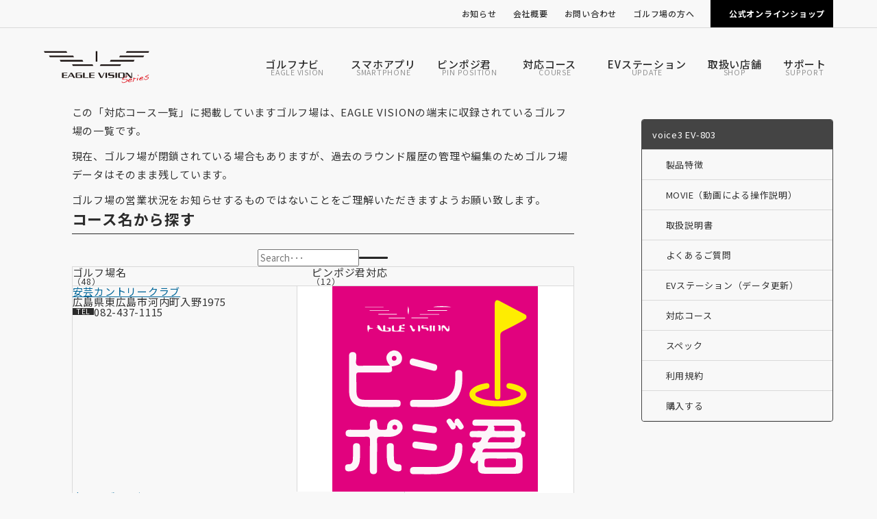

--- FILE ---
content_type: text/html; charset=UTF-8
request_url: https://www.eaglevision.jp/eaglevision-voice3/course/hiroshima/
body_size: 11400
content:
<!DOCTYPE HTML>
<html lang="ja">
<head>
	<meta charset="utf-8">
	<meta name="viewport" content="width=device-width, initial-scale=1">
	<meta name="format-detection" content="telephone=no">
	<title>voice3 EV-803の「広島県」の対応コース｜EAGLE VISION</title>
	<meta name="description" content="高性能GPSゴルフナビ＆レコーダーのEAGLE VISION Series（イーグルビジョン シリーズ）は、「ゴルフがもっとうまく、そして楽しくなる」な新しいゴルフスタイルを提供しています。NFCという通信技術を搭載することで、ゴルフの上達に必要なデータの記録を即座に行うことができ、またゴルファー同志のコミュニケーションを簡単なものにします。このコミュニケーション機能が自分だけの情報端末だったゴルフナビをゴルファー間で共有できるものへと新しい広がりを実現します。">
	<meta name="keywords" content="EAGLE VISION,イーグルビジョン,ゴルフ, GPS, ナビ,ナビゲータ,レコーダー,高性能,飛距離 計測, スコア, 距離計, カラー, 液晶">
	<meta property="og:image" content="/images/og_image/og_image.png?25020753">
	<link rel="apple-touch-icon" href="/apple-touch-icon.png?26010738">
	<link rel="icon" href="/favicon.ico?26010717">
	<link rel="preconnect" href="https://fonts.googleapis.com"> 
	<link rel="preconnect" href="https://fonts.gstatic.com" crossorigin> 
	<link rel="stylesheet" href="https://fonts.googleapis.com/css2?family=Noto+Sans+JP:wght@400;500;700;900&display=swap"> 
	<link rel="stylesheet" href="/css/styles.css?26020304" media="all">
	<style id='wp-img-auto-sizes-contain-inline-css' type='text/css'>img:is([sizes=auto i],[sizes^="auto," i]){contain-intrinsic-size:3000px 1500px}/*# sourceURL=wp-img-auto-sizes-contain-inline-css */</style>
	<link rel="canonical" href="https://www.eaglevision.jp/eaglevision/course/list/">
<style id='global-styles-inline-css' type='text/css'>
:root{--wp--preset--aspect-ratio--square: 1;--wp--preset--aspect-ratio--4-3: 4/3;--wp--preset--aspect-ratio--3-4: 3/4;--wp--preset--aspect-ratio--3-2: 3/2;--wp--preset--aspect-ratio--2-3: 2/3;--wp--preset--aspect-ratio--16-9: 16/9;--wp--preset--aspect-ratio--9-16: 9/16;--wp--preset--color--black: #000000;--wp--preset--color--cyan-bluish-gray: #abb8c3;--wp--preset--color--white: #ffffff;--wp--preset--color--pale-pink: #f78da7;--wp--preset--color--vivid-red: #cf2e2e;--wp--preset--color--luminous-vivid-orange: #ff6900;--wp--preset--color--luminous-vivid-amber: #fcb900;--wp--preset--color--light-green-cyan: #7bdcb5;--wp--preset--color--vivid-green-cyan: #00d084;--wp--preset--color--pale-cyan-blue: #8ed1fc;--wp--preset--color--vivid-cyan-blue: #0693e3;--wp--preset--color--vivid-purple: #9b51e0;--wp--preset--gradient--vivid-cyan-blue-to-vivid-purple: linear-gradient(135deg,rgb(6,147,227) 0%,rgb(155,81,224) 100%);--wp--preset--gradient--light-green-cyan-to-vivid-green-cyan: linear-gradient(135deg,rgb(122,220,180) 0%,rgb(0,208,130) 100%);--wp--preset--gradient--luminous-vivid-amber-to-luminous-vivid-orange: linear-gradient(135deg,rgb(252,185,0) 0%,rgb(255,105,0) 100%);--wp--preset--gradient--luminous-vivid-orange-to-vivid-red: linear-gradient(135deg,rgb(255,105,0) 0%,rgb(207,46,46) 100%);--wp--preset--gradient--very-light-gray-to-cyan-bluish-gray: linear-gradient(135deg,rgb(238,238,238) 0%,rgb(169,184,195) 100%);--wp--preset--gradient--cool-to-warm-spectrum: linear-gradient(135deg,rgb(74,234,220) 0%,rgb(151,120,209) 20%,rgb(207,42,186) 40%,rgb(238,44,130) 60%,rgb(251,105,98) 80%,rgb(254,248,76) 100%);--wp--preset--gradient--blush-light-purple: linear-gradient(135deg,rgb(255,206,236) 0%,rgb(152,150,240) 100%);--wp--preset--gradient--blush-bordeaux: linear-gradient(135deg,rgb(254,205,165) 0%,rgb(254,45,45) 50%,rgb(107,0,62) 100%);--wp--preset--gradient--luminous-dusk: linear-gradient(135deg,rgb(255,203,112) 0%,rgb(199,81,192) 50%,rgb(65,88,208) 100%);--wp--preset--gradient--pale-ocean: linear-gradient(135deg,rgb(255,245,203) 0%,rgb(182,227,212) 50%,rgb(51,167,181) 100%);--wp--preset--gradient--electric-grass: linear-gradient(135deg,rgb(202,248,128) 0%,rgb(113,206,126) 100%);--wp--preset--gradient--midnight: linear-gradient(135deg,rgb(2,3,129) 0%,rgb(40,116,252) 100%);--wp--preset--font-size--small: 13px;--wp--preset--font-size--medium: 20px;--wp--preset--font-size--large: 36px;--wp--preset--font-size--x-large: 42px;--wp--preset--spacing--20: 0.44rem;--wp--preset--spacing--30: 0.67rem;--wp--preset--spacing--40: 1rem;--wp--preset--spacing--50: 1.5rem;--wp--preset--spacing--60: 2.25rem;--wp--preset--spacing--70: 3.38rem;--wp--preset--spacing--80: 5.06rem;--wp--preset--shadow--natural: 6px 6px 9px rgba(0, 0, 0, 0.2);--wp--preset--shadow--deep: 12px 12px 50px rgba(0, 0, 0, 0.4);--wp--preset--shadow--sharp: 6px 6px 0px rgba(0, 0, 0, 0.2);--wp--preset--shadow--outlined: 6px 6px 0px -3px rgb(255, 255, 255), 6px 6px rgb(0, 0, 0);--wp--preset--shadow--crisp: 6px 6px 0px rgb(0, 0, 0);}:where(.is-layout-flex){gap: 0.5em;}:where(.is-layout-grid){gap: 0.5em;}body .is-layout-flex{display: flex;}.is-layout-flex{flex-wrap: wrap;align-items: center;}.is-layout-flex > :is(*, div){margin: 0;}body .is-layout-grid{display: grid;}.is-layout-grid > :is(*, div){margin: 0;}:where(.wp-block-columns.is-layout-flex){gap: 2em;}:where(.wp-block-columns.is-layout-grid){gap: 2em;}:where(.wp-block-post-template.is-layout-flex){gap: 1.25em;}:where(.wp-block-post-template.is-layout-grid){gap: 1.25em;}.has-black-color{color: var(--wp--preset--color--black) !important;}.has-cyan-bluish-gray-color{color: var(--wp--preset--color--cyan-bluish-gray) !important;}.has-white-color{color: var(--wp--preset--color--white) !important;}.has-pale-pink-color{color: var(--wp--preset--color--pale-pink) !important;}.has-vivid-red-color{color: var(--wp--preset--color--vivid-red) !important;}.has-luminous-vivid-orange-color{color: var(--wp--preset--color--luminous-vivid-orange) !important;}.has-luminous-vivid-amber-color{color: var(--wp--preset--color--luminous-vivid-amber) !important;}.has-light-green-cyan-color{color: var(--wp--preset--color--light-green-cyan) !important;}.has-vivid-green-cyan-color{color: var(--wp--preset--color--vivid-green-cyan) !important;}.has-pale-cyan-blue-color{color: var(--wp--preset--color--pale-cyan-blue) !important;}.has-vivid-cyan-blue-color{color: var(--wp--preset--color--vivid-cyan-blue) !important;}.has-vivid-purple-color{color: var(--wp--preset--color--vivid-purple) !important;}.has-black-background-color{background-color: var(--wp--preset--color--black) !important;}.has-cyan-bluish-gray-background-color{background-color: var(--wp--preset--color--cyan-bluish-gray) !important;}.has-white-background-color{background-color: var(--wp--preset--color--white) !important;}.has-pale-pink-background-color{background-color: var(--wp--preset--color--pale-pink) !important;}.has-vivid-red-background-color{background-color: var(--wp--preset--color--vivid-red) !important;}.has-luminous-vivid-orange-background-color{background-color: var(--wp--preset--color--luminous-vivid-orange) !important;}.has-luminous-vivid-amber-background-color{background-color: var(--wp--preset--color--luminous-vivid-amber) !important;}.has-light-green-cyan-background-color{background-color: var(--wp--preset--color--light-green-cyan) !important;}.has-vivid-green-cyan-background-color{background-color: var(--wp--preset--color--vivid-green-cyan) !important;}.has-pale-cyan-blue-background-color{background-color: var(--wp--preset--color--pale-cyan-blue) !important;}.has-vivid-cyan-blue-background-color{background-color: var(--wp--preset--color--vivid-cyan-blue) !important;}.has-vivid-purple-background-color{background-color: var(--wp--preset--color--vivid-purple) !important;}.has-black-border-color{border-color: var(--wp--preset--color--black) !important;}.has-cyan-bluish-gray-border-color{border-color: var(--wp--preset--color--cyan-bluish-gray) !important;}.has-white-border-color{border-color: var(--wp--preset--color--white) !important;}.has-pale-pink-border-color{border-color: var(--wp--preset--color--pale-pink) !important;}.has-vivid-red-border-color{border-color: var(--wp--preset--color--vivid-red) !important;}.has-luminous-vivid-orange-border-color{border-color: var(--wp--preset--color--luminous-vivid-orange) !important;}.has-luminous-vivid-amber-border-color{border-color: var(--wp--preset--color--luminous-vivid-amber) !important;}.has-light-green-cyan-border-color{border-color: var(--wp--preset--color--light-green-cyan) !important;}.has-vivid-green-cyan-border-color{border-color: var(--wp--preset--color--vivid-green-cyan) !important;}.has-pale-cyan-blue-border-color{border-color: var(--wp--preset--color--pale-cyan-blue) !important;}.has-vivid-cyan-blue-border-color{border-color: var(--wp--preset--color--vivid-cyan-blue) !important;}.has-vivid-purple-border-color{border-color: var(--wp--preset--color--vivid-purple) !important;}.has-vivid-cyan-blue-to-vivid-purple-gradient-background{background: var(--wp--preset--gradient--vivid-cyan-blue-to-vivid-purple) !important;}.has-light-green-cyan-to-vivid-green-cyan-gradient-background{background: var(--wp--preset--gradient--light-green-cyan-to-vivid-green-cyan) !important;}.has-luminous-vivid-amber-to-luminous-vivid-orange-gradient-background{background: var(--wp--preset--gradient--luminous-vivid-amber-to-luminous-vivid-orange) !important;}.has-luminous-vivid-orange-to-vivid-red-gradient-background{background: var(--wp--preset--gradient--luminous-vivid-orange-to-vivid-red) !important;}.has-very-light-gray-to-cyan-bluish-gray-gradient-background{background: var(--wp--preset--gradient--very-light-gray-to-cyan-bluish-gray) !important;}.has-cool-to-warm-spectrum-gradient-background{background: var(--wp--preset--gradient--cool-to-warm-spectrum) !important;}.has-blush-light-purple-gradient-background{background: var(--wp--preset--gradient--blush-light-purple) !important;}.has-blush-bordeaux-gradient-background{background: var(--wp--preset--gradient--blush-bordeaux) !important;}.has-luminous-dusk-gradient-background{background: var(--wp--preset--gradient--luminous-dusk) !important;}.has-pale-ocean-gradient-background{background: var(--wp--preset--gradient--pale-ocean) !important;}.has-electric-grass-gradient-background{background: var(--wp--preset--gradient--electric-grass) !important;}.has-midnight-gradient-background{background: var(--wp--preset--gradient--midnight) !important;}.has-small-font-size{font-size: var(--wp--preset--font-size--small) !important;}.has-medium-font-size{font-size: var(--wp--preset--font-size--medium) !important;}.has-large-font-size{font-size: var(--wp--preset--font-size--large) !important;}.has-x-large-font-size{font-size: var(--wp--preset--font-size--x-large) !important;}
/*# sourceURL=global-styles-inline-css */
</style>
</head>
<body data-device="pc">
	<noscript>
		<iframe src="https://www.googletagmanager.com/ns.html?id=GTM-558QB3K8" height="0" width="0" style="display:none;visibility:hidden"></iframe>
	</noscript>
	<div id="container" class="eaglevision_course_list_container container base">
		<header id="header_wrap" class="header_wrap">
			<div class="header topnav_wrap hide_sp_tb">
				<nav class="topnav">
					<ul class="topnav_list">
						<li><a href="/news/"><span>お知らせ</span></a></li>
						<li><a href="/company/">会社概要</a></li>
						<li><a href="/contact/">お問い合わせ</a></li>
						<li class="topnav_submenu_wrap">
							<a class="topnav_submenu_handle">ゴルフ場の方へ</a>
							<ul class="topnav_submenu_target">
								<li><a class="link_external" href="https://pinposition.eaglevision.jp" target="_blank">ピンポジ君の導入について</a></li>
								<li><a class="link_external" href="https://www.eaglevision-cartnavi.jp" target="_blank">カートナビの導入について</a></li>
							</ul>
						</li>
						<li><a href="https://shop.eaglevision.jp/" target="_blank" class="shop">公式オンラインショップ</a></li>
					</ul>
				</nav>
			</div>
			<div class="header gnav_wrap">
				<a class="logo_set" href="/">
					<p class="logo"><img src="/images/common/logo.svg" alt="EAGLE VISION" width="180" height="45"></p>
				</a>
				<div class="gnav_btn_wrap hide_pc">
					<p id="gnav_btn" class="gnav_btn menu"><span></span><span></span><span></span></p>
				</div>
				<nav id="gnav" class="gnav">
					<ul id="gnav_list" class="gnav_list">
						<li><a class="home" href="/" data-navcurrent="home"><span>HOME</span></a></li>
						<li class="submenu_wrap" data-submenu="wrap">
							<a href="/eaglevision/"><span class="ja">ゴルフナビ</span><span class="en">EAGLE VISION</span></a>
							<div class="submenu" data-submenu="target">
								<div class="submenu_nav">
									<ul class="clm2_pc">
										<li class="clm_item">
											<a class="image_texts" href="https://www.eaglevision.jp/nextg-ev-438/">
												<div class="image_item">
													<figure class="object_fit eaglevision"><img src="https://www.eaglevision.jp/uploads/media/NEXTG_EV-438.png" alt="NEXT G EV-438"></figure>
												</div>
												<div class="texts_item">
													<p><span class="mark_new">NEW</span>NEXT G EV-438</p>
												</div>
											</a>
										</li>
										<li class="clm_item">
											<a class="image_texts" href="https://www.eaglevision.jp/xi-ev-490/">
												<div class="image_item">
													<figure class="object_fit eaglevision"><img src="https://www.eaglevision.jp/uploads/media/Xi-HYBRID_LRF_sub（2000x2000）斜め-800x665.png" alt="Xi EV-490"></figure>
												</div>
												<div class="texts_item">
													<p>Xi EV-490</p>
												</div>
											</a>
										</li>
										<li class="clm_item">
											<a class="image_texts" href="https://www.eaglevision.jp/eaglevision-acepro/">
												<div class="image_item">
													<figure class="object_fit eaglevision"><img src="https://www.eaglevision.jp/uploads/media/ACE-PRO（黒・白）-800x725.png" alt="ACE PRO EV-337"></figure>
												</div>
												<div class="texts_item">
													<p>ACE PRO EV-337</p>
												</div>
											</a>
										</li>
										<li class="clm_item">
											<a class="image_texts" href="https://www.eaglevision.jp/eaglevision-watch6/">
												<div class="image_item">
													<figure class="object_fit eaglevision"><img src="https://www.eaglevision.jp/uploads/media/watch6_BKWH_240207-1-800x800.png" alt="watch6 EV-236"></figure>
												</div>
												<div class="texts_item">
													<p>watch6 EV-236</p>
												</div>
											</a>
										</li>
										<li class="clm_item">
											<a class="image_texts" href="https://www.eaglevision.jp/eaglevision-ez-plus4/">
												<div class="image_item">
													<figure class="object_fit eaglevision"><img src="https://www.eaglevision.jp/uploads/media/plus4_メイン（合成）2nd　縦300.png" alt="ez plus4 EV-235"></figure>
												</div>
												<div class="texts_item">
													<p>ez plus4 EV-235</p>
												</div>
											</a>
										</li>
										<li class="clm_item">
											<a class="image_texts" href="https://www.eaglevision.jp/eaglevision-voice3/">
												<div class="image_item">
													<figure class="object_fit eaglevision"><img src="https://www.eaglevision.jp/uploads/media/pic_main_voice3-1.png" alt="voice3 EV-803"></figure>
												</div>
												<div class="texts_item">
													<p>voice3 EV-803</p>
												</div>
											</a>
										</li>
										<li><a href="/eaglevision_others/"><span>その他製品</span></a></li>
									</ul>
								</div>
							</div>
						</li>
						<li><a href="/eaglevision-pro/"><span class="ja">スマホアプリ</span><span class="en">SMARTPHONE</span></a></li>
						<li class="submenu_wrap" data-submenu="wrap">
							<a href="/pinposition/" data-submenu-clicklink="/pinposition/"><span class="ja">ピンポジ君</span><span class="en">PIN POSITION</span></a>
							<div class="submenu" data-submenu="target">
								<div class="submenu_nav">
									<ul>
										<li class="clm_item">
											<a class="image_texts" href="/pinposition/">
												<div class="image_item">
													<figure class="object_fit"><img src="/images/eaglevision/course_icon_pinposition.svg" alt="ピンポジ君"></figure>
												</div>
												<div class="texts_item">
													<p class="gnav_submenu_heading">ピンポジ君について</p>
													<p>毎日変わるピン位置の情報をイーグルビジョンにダウンロードして、もっともっとゴルフを楽しむことができるサービスです。</p>
												</div>
											</a>
										</li>
										<li class="clm_item">
											<a class="image_texts" href="/pinposition/course/pinposition/">
												<div class="texts_item">
													<p class="gnav_submenu_heading">ピンポジ君対応ゴルフ場</p>
													<p>ピンポジ君にご協力いただいているゴルフ場の一覧です。</p>
												</div>
											</a>
										</li>
									</ul>
								</div>
							</div>
						</li>
						<li class="submenu_wrap" data-submenu="wrap">
							<a href="/course/"><span class="ja">対応コース</span><span class="en">COURSE</span></a>
							<div class="submenu right" data-submenu="target">
								<div class="submenu_nav">
									<ul class="clm2_pc">
										<li class="clm_item">
											<a class="image_texts" href="/nextg-ev-438/course/">
												<div class="image_item">
													<figure class="object_fit eaglevision"><img src="https://www.eaglevision.jp/uploads/media/NEXTG_EV-438.png" alt="NEXT G EV-438" loading="lazy"></figure>
												</div>
												<div class="texts_item">
													<p><span class="mark_new">NEW</span>NEXT G EV-438</p>
												</div>
											</a>
										</li>
										<li class="clm_item">
											<a class="image_texts" href="/xi-ev-490/course/">
												<div class="image_item">
													<figure class="object_fit eaglevision"><img src="https://www.eaglevision.jp/uploads/media/Xi-HYBRID_LRF_sub（2000x2000）斜め-800x665.png" alt="Xi EV-490" loading="lazy"></figure>
												</div>
												<div class="texts_item">
													<p>Xi EV-490</p>
												</div>
											</a>
										</li>
										<li class="clm_item">
											<a class="image_texts" href="/eaglevision-acepro/course/">
												<div class="image_item">
													<figure class="object_fit eaglevision"><img src="https://www.eaglevision.jp/uploads/media/ACE-PRO（黒・白）-800x725.png" alt="ACE PRO EV-337" loading="lazy"></figure>
												</div>
												<div class="texts_item">
													<p>ACE PRO EV-337</p>
												</div>
											</a>
										</li>
										<li class="clm_item">
											<a class="image_texts" href="/eaglevision-watch6/course/">
												<div class="image_item">
													<figure class="object_fit eaglevision"><img src="https://www.eaglevision.jp/uploads/media/watch6_BKWH_240207-1-800x800.png" alt="watch6 EV-236" loading="lazy"></figure>
												</div>
												<div class="texts_item">
													<p>watch6 EV-236</p>
												</div>
											</a>
										</li>
										<li class="clm_item">
											<a class="image_texts" href="/eaglevision-ez-plus4/course/">
												<div class="image_item">
													<figure class="object_fit eaglevision"><img src="https://www.eaglevision.jp/uploads/media/plus4_メイン（合成）2nd　縦300.png" alt="ez plus4 EV-235" loading="lazy"></figure>
												</div>
												<div class="texts_item">
													<p>ez plus4 EV-235</p>
												</div>
											</a>
										</li>
										<li class="clm_item">
											<a class="image_texts" href="/eaglevision-voice3/course/">
												<div class="image_item">
													<figure class="object_fit eaglevision"><img src="https://www.eaglevision.jp/uploads/media/pic_main_voice3-1.png" alt="voice3 EV-803" loading="lazy"></figure>
												</div>
												<div class="texts_item">
													<p>voice3 EV-803</p>
												</div>
											</a>
										</li>
										<li class="clm_item"><a href="/eaglevision_others_course/"><span>その他製品</span></a></li>
									</ul>
								</div>
								<p class="gnav_submenu_heading">知りたいナビを選択してください</p>
								<div class="submenu_texts">
									<p class="list_kome supple">機種により、OBゾーンやグリーンアンジュレーション、高低差などの表示に違いがあります。</p>
									<p class="list_kome supple">本製品に収録されている全国のゴルフ場は共通です。</p>
								</div>
							</div>
						</li>
						<li><a href="/evstation/"><span class="ja">EVステーション</span><span class="en">UPDATE</span></a></li>
						<li><a href="/shop/"><span class="ja">取扱い店舗</span><span class="en">SHOP</span></a></li>
						<li><a href="/support/"><span class="ja">サポート</span><span class="en">SUPPORT</span></a></li>
					</ul>
					<div class="cont btn_wrap center hide_pc">
						<a href="https://shop.eaglevision.jp/" target="_blank" class="btn"><span>購入する</span></a>
					</div>
					<ul class="topnav_list hide_pc">
						<li><a href="/news/"><span>お知らせ</span></a></li>
						<li><a href="/company/"><span>会社概要</span></a></li>
						<li><a href="/contact/"><span>お問い合わせ</span></a></li>
						<li class="submenu_wrap" data-openclose="wrap">
							<a data-openclose="handle"><span>ゴルフ場の方へ</span></a>
							<div class="submenu" data-openclose="target">
								<ul>
									<li><a href="https://pinposition.eaglevision.jp" target="_blank"><span>ピンポジ君の導入について</span></a></li>
									<li><a href="https://www.eaglevision-cartnavi.jp" target="_blank"><span>カートナビの導入について</span></a></li>
								</ul>
							</div>
						</li>
						<li><a href="https://shop.eaglevision.jp/" target="_blank" class="shop"><span>公式オンラインショップ</span></a></li>
					</ul>
				</nav>
			</div>
		</header>
		<main class="contents_wrap">
			<div class="eaglevision_course_list_contents contents main_side">
				<div class="area title_wrap main_area">
					<div class="title">
						<h1 class="title_text">「広島県」の対応コース</h1>
						<p class="title_text_sub">GOLF COURSE</p>
						<div class="eaglevision_logo_image">
							<figure class="object_fit eaglevision"><img src="https://www.eaglevision.jp/uploads/media/pic_main_voice3-1.png" alt="voice3 EV-803"></figure>
							<figure class="object_fit eaglevision_logo"><img src="https://www.eaglevision.jp/uploads/media/logo_voice3-1.svg" alt="voice3 EV-803"></figure>
						</div>
					</div>
				</div>
				<section class="area main_area">
					<div class="box">
						<div class="part">
							<div class="cont texts">
								<p>この「対応コース一覧」に掲載していますゴルフ場は、EAGLE VISIONの端末に収録されているゴルフ場の一覧です。</p>
								<p>現在、ゴルフ場が閉鎖されている場合もありますが、過去のラウンド履歴の管理や編集のためゴルフ場データはそのまま残しています。</p>
								<p>ゴルフ場の営業状況をお知らせするものではないことをご理解いただきますようお願い致します。</p>
							</div>
						</div>
					</div>
					<div class="box">
						<h3 class="heading03 border">コース名から探す</h3>
						<div class="part">
							<form class="cont search_wrap" method="get" action="/eaglevision-voice3/course/search/">
								<p class="input_wrap"><input type="text" name="search" value="" placeholder="Search･･･"></p>
								<button class=" btn_icon icon_search" type="submit"><span></span></button>
							</form>
						</div>
					</div>
					<div class="box">
						<div class="part table_grid course_list">
							<div class="cont thead">
								<div class="tr">
									<div class="th">
										<p>ゴルフ場名</p>
										<p class="supple">（48）</p>
									</div>
									<div class="th cell_icon">
										<p>ピンポジ君<span class="nobr">対応</span></p>
										<p class="supple">（12）</p>
									</div>
								</div>
							</div>
							<div class="cont tbody">
								<div class="tr">
									<div class="th">
										<p class="course_name"><a href="http://www.aki-cc.net/" target="_blank">安芸カントリークラブ</a></p>
										<p class="address">広島県東広島市河内町入野1975</p>
										<p class="mark_ttl tel" title="TEL"><a href="tel:082-437-1115">082-437-1115</a></p>
									</div>
									<div class="td cell_icon">
										<p class="pic course_icon"><img src="/images/eaglevision/course_icon_pinposition.svg" alt="ピンポジ君対応"></p>
									</div>
								</div>
								<div class="tr">
									<div class="th">
										<p class="course_name"><a href="http://www.otagawa-gc.com/" target="_blank">太田川ゴルフ場</a></p>
										<p class="address">広島県広島市安佐南区東原1-22-11</p>
										<p class="mark_ttl tel" title="TEL"><a href="tel:082-874-6811">082-874-6811</a></p>
									</div>
									<div class="td cell_icon">
										<p>-</p>
									</div>
								</div>
								<div class="tr">
									<div class="th">
										<p class="course_name"><a href="http://www.occ-uneyama.com/" target="_blank">尾道カントリークラブ 宇根山コース</a></p>
										<p class="address">広島県世羅郡世羅町大字小世良10691-15</p>
										<p class="mark_ttl tel" title="TEL"><a href="tel:0847-22-2311">0847-22-2311</a></p>
										<p class="list_kome supple">こちらのゴルフ場様では当日にピン位置情報が確定されるため、前日に”ピン位置情報ダウンロード”ができません。<br>当日ゴルフ場にてBluetooth対応機種のみEV PROを利用してピンポジ情報のダウンロードが可能です。</p>
									</div>
									<div class="td cell_icon">
										<p class="pic course_icon"><img src="/images/eaglevision/course_icon_pinposition.svg" alt="ピンポジ君対応"></p>
									</div>
								</div>
								<div class="tr">
									<div class="th">
										<p class="course_name"><a href="http://www.pacificgolf.co.jp/onomichi/index.asp" target="_blank">尾道ゴルフ倶楽部</a></p>
										<p class="address">広島県三原市久井町吉田735-32</p>
										<p class="mark_ttl tel" title="TEL"><a href="tel:0847-32-7121">0847-32-7121</a></p>
									</div>
									<div class="td cell_icon">
										<p>-</p>
									</div>
								</div>
								<div class="tr">
									<div class="th">
										<p class="course_name"><a href="http://www.ou-cc.jp/" target="_blank">尾道うずしおカントリークラブ</a></p>
										<p class="address">広島県尾道市原田町梶山田1069</p>
										<p class="mark_ttl tel" title="TEL"><a href="tel:0848-38-0041">0848-38-0041</a></p>
									</div>
									<div class="td cell_icon">
										<p>-</p>
									</div>
								</div>
								<div class="tr">
									<div class="th">
										<p class="course_name"><a href="http://www.iriegolf.com/course/kaikennzann.html" target="_blank">海見山カントリークラブ</a></p>
										<p class="address">広島県山県郡北広島町 本地1888-36</p>
										<p class="mark_ttl tel" title="TEL"><a href="tel:0826-72-3280">0826-72-3280</a></p>
									</div>
									<div class="td cell_icon">
										<p>-</p>
									</div>
								</div>
								<div class="tr">
									<div class="th">
										<p class="course_name"><a href="http://www.kamocc.co.jp/" target="_blank">賀茂カントリークラブ</a></p>
										<p class="address">広島県東広島市高屋町大字高屋東4102</p>
										<p class="mark_ttl tel" title="TEL"><a href="tel:0824-34-1234">0824-34-1234</a></p>
									</div>
									<div class="td cell_icon">
										<p class="pic course_icon"><img src="/images/eaglevision/course_icon_pinposition.svg" alt="ピンポジ君対応"></p>
									</div>
								</div>
								<div class="tr">
									<div class="th">
										<p class="course_name"><a href="https://senyo-gahara.com/countryparksenyo/" target="_blank">カントリーパーク仙養</a></p>
										<p class="address">広島県神石郡神石高原町近田835</p>
										<p class="mark_ttl tel" title="TEL"><a href="tel:0847-82-2121">0847-82-2121</a></p>
									</div>
									<div class="td cell_icon">
										<p>-</p>
									</div>
								</div>
								<div class="tr">
									<div class="th">
										<p class="course_name"><a href="https://kyoran-cc.com/" target="_blank">京覧カントリークラブ</a></p>
										<p class="address">広島県三原市長谷町291</p>
										<p class="mark_ttl tel" title="TEL"><a href="tel:0848-66-2211">0848-66-2211</a></p>
									</div>
									<div class="td cell_icon">
										<p class="pic course_icon"><img src="/images/eaglevision/course_icon_pinposition.svg" alt="ピンポジ君対応"></p>
									</div>
								</div>
								<div class="tr">
									<div class="th">
										<p class="course_name"><a href="http://www.kui-cc.jp/" target="_blank">久井カントリークラブ</a></p>
										<p class="address">広島県三原市久井町坂井原755</p>
										<p class="mark_ttl tel" title="TEL"><a href="tel:0847-32-7141">0847-32-7141</a></p>
									</div>
									<div class="td cell_icon">
										<p class="pic course_icon"><img src="/images/eaglevision/course_icon_pinposition.svg" alt="ピンポジ君対応"></p>
									</div>
								</div>
								<div class="tr">
									<div class="th">
										<p class="course_name"><a href="http://www.greenbirds.jp/" target="_blank">グリーンバーズゴルフ倶楽部</a></p>
										<p class="address">広島県三原市大和町大草20905-37</p>
										<p class="mark_ttl tel" title="TEL"><a href="tel:08473-3-1751">08473-3-1751</a></p>
									</div>
									<div class="td cell_icon">
										<p>-</p>
									</div>
								</div>
								<div class="tr">
									<div class="th">
										<p class="course_name"><a href="http://www.kure-cc.net/" target="_blank">呉カントリークラブ</a></p>
										<p class="address">広島県呉市安浦町安登</p>
										<p class="mark_ttl tel" title="TEL"><a href="tel:0823-84-3758">0823-84-3758</a></p>
									</div>
									<div class="td cell_icon">
										<p class="pic course_icon"><img src="/images/eaglevision/course_icon_pinposition.svg" alt="ピンポジ君対応"></p>
									</div>
								</div>
								<div class="tr">
									<div class="th">
										<p class="course_name"><a href="http://www.geinan.com/" target="_blank">芸南カントリークラブ</a></p>
										<p class="address">広島県廿日市市玖島235</p>
										<p class="mark_ttl tel" title="TEL"><a href="tel:0829-74-1133">0829-74-1133</a></p>
									</div>
									<div class="td cell_icon">
										<p>-</p>
									</div>
								</div>
								<div class="tr">
									<div class="th">
										<p class="course_name"><a href="http://www.gobagolf.co.jp/" target="_blank">郷原カントリークラブ</a></p>
										<p class="address">広島県呉市郷原町西横尾412</p>
										<p class="mark_ttl tel" title="TEL"><a href="tel:0823-77-1111">0823-77-1111</a></p>
									</div>
									<div class="td cell_icon">
										<p>-</p>
									</div>
								</div>
								<div class="tr">
									<div class="th">
										<p class="course_name"><a href="http://www.shobaracc.com/" target="_blank">庄原カントリークラブ</a></p>
										<p class="address">広島県庄原市板橋町600</p>
										<p class="mark_ttl tel" title="TEL"><a href="tel:0824-72-1122">0824-72-1122</a></p>
									</div>
									<div class="td cell_icon">
										<p>-</p>
									</div>
								</div>
								<div class="tr">
									<div class="th">
										<p class="course_name"><a href="http://www.shinichi-classic.co.jp/" target="_blank">新市クラシックゴルフクラブ</a></p>
										<p class="address">広島県福山市新市町大字戸手3103-1</p>
										<p class="mark_ttl tel" title="TEL"><a href="tel:0847-52-7800">0847-52-7800</a></p>
										<p class="list_kome supple">こちらのゴルフ場様では”ピンポジ情報ダウンロードサービス”を行っておりません。以下のいずれかの方法でピンポジ情報のダウンロードを行ってください。<br>【1.プレー前日】ご自宅で”EVステーション”にてダウンロード<br>【2.プレー当日】ゴルフ場で”EVPRO”にてダウンロード(Bluetooth対応機種のみ)</p>
									</div>
									<div class="td cell_icon">
										<p class="pic course_icon"><img src="/images/eaglevision/course_icon_pinposition.svg" alt="ピンポジ君対応"></p>
									</div>
								</div>
								<div class="tr">
									<div class="th">
										<p class="course_name"><a href="http://jinsekikogen-cc.com/" target="_blank">神石高原カントリークラブ</a></p>
										<p class="address">広島県神石郡三和町時安5064-2</p>
										<p class="mark_ttl tel" title="TEL"><a href="tel:08478-5-3366">08478-5-3366</a></p>
									</div>
									<div class="td cell_icon">
										<p>-</p>
									</div>
								</div>
								<div class="tr">
									<div class="th">
										<p class="course_name"><a href="http://resol-setogolf.com/" target="_blank">瀬戸内ゴルフリゾート</a></p>
										<p class="address">広島県竹原市吉名町831</p>
										<p class="mark_ttl tel" title="TEL"><a href="tel:0846-23-4141">0846-23-4141</a></p>
									</div>
									<div class="td cell_icon">
										<p>-</p>
									</div>
								</div>
								<div class="tr">
									<div class="th">
										<p class="course_name"><a href="http://www.senogawa-cc.jp/" target="_blank">瀬野川カンツリー倶楽部</a></p>
										<p class="address">広島県広島市安芸区畑賀町1510-91</p>
										<p class="mark_ttl tel" title="TEL"><a href="tel:082-827-0211">082-827-0211</a></p>
									</div>
									<div class="td cell_icon">
										<p>-</p>
									</div>
								</div>
								<div class="tr">
									<div class="th">
										<p class="course_name"><a href="http://www.takanosu.co.jp/" target="_blank">鷹の巣ゴルフクラブ</a></p>
										<p class="address">広島県廿日市市河津原137-2</p>
										<p class="mark_ttl tel" title="TEL"><a href="tel:0829-74-3111">0829-74-3111</a></p>
									</div>
									<div class="td cell_icon">
										<p>-</p>
									</div>
								</div>
								<div class="tr">
									<div class="th">
										<p class="course_name"><a href="https://reserve.accordiagolf.com/golfLinkCourseDetail/?gid=045" target="_blank">竹原カントリークラブ</a></p>
										<p class="address">広島県竹原市小梨町字堂平2022</p>
										<p class="mark_ttl tel" title="TEL"><a href="tel:0846-22-3010">0846-22-3010</a></p>
									</div>
									<div class="td cell_icon">
										<p>-</p>
									</div>
								</div>
								<div class="tr">
									<div class="th">
										<p class="course_name"><a href="https://reserve.accordiagolf.com/golfCourse/chiyoda/" target="_blank">千代田ゴルフ倶楽部</a></p>
										<p class="address">広島県山県郡北広島町寺原</p>
										<p class="mark_ttl tel" title="TEL"><a href="tel:0826-72-2100">0826-72-2100</a></p>
									</div>
									<div class="td cell_icon">
										<p>-</p>
									</div>
								</div>
								<div class="tr">
									<div class="th">
										<p class="course_name"><a href="http://www.toyama-cc.co.jp/" target="_blank">戸山カンツリークラブ</a></p>
										<p class="address">広島県広島市安佐南区沼田町大字阿戸字城山1568-1</p>
										<p class="mark_ttl tel" title="TEL"><a href="tel:082-839-3266">082-839-3266</a></p>
									</div>
									<div class="td cell_icon">
										<p>-</p>
									</div>
								</div>
								<div class="tr">
									<div class="th">
										<p class="course_name"><a href="https://reserve.accordiagolf.com/golfCourse/hakuryuko/" target="_blank">白竜湖カントリークラブ</a></p>
										<p class="address">広島県三原市大和町和木3262</p>
										<p class="mark_ttl tel" title="TEL"><a href="tel:0847-34-0111">0847-34-0111</a></p>
									</div>
									<div class="td cell_icon">
										<p>-</p>
									</div>
								</div>
								<div class="tr">
									<div class="th">
										<p class="course_name"><a href="http://www.pacificgolf.co.jp/higashihiroshima/" target="_blank">東広島カントリークラブ</a></p>
										<p class="address">広島県東広島市志和町志和東阿原671-29</p>
										<p class="mark_ttl tel" title="TEL"><a href="tel:0824-33-2811">0824-33-2811</a></p>
										<p class="list_kome supple">こちらのゴルフ場様では”ピンポジ情報ダウンロードサービス”を行っておりません。以下のいずれかの方法でピンポジ情報のダウンロードを行ってください。<br>【1.プレー前日】ご自宅で”EVステーション”にてダウンロード<br>【2.プレー当日】ゴルフ場で”EVPRO”にてダウンロード(Bluetooth対応機種のみ)</p>
									</div>
									<div class="td cell_icon">
										<p class="pic course_icon"><img src="/images/eaglevision/course_icon_pinposition.svg" alt="ピンポジ君対応"></p>
									</div>
								</div>
								<div class="tr">
									<div class="th">
										<p class="course_name"><a href="http://www.hiroshima-cc.golf-web.jp/saijo/" target="_blank">広島カンツリー倶楽部 西条コース</a></p>
										<p class="address">広島県東広島市西条町下三永730-10</p>
										<p class="mark_ttl tel" title="TEL"><a href="tel:0824-26-0123">0824-26-0123</a></p>
									</div>
									<div class="td cell_icon">
										<p>-</p>
									</div>
								</div>
								<div class="tr">
									<div class="th">
										<p class="course_name"><a href="http://www.hiroshima-cc.golf-web.jp/hachihonmatsu/" target="_blank">広島カンツリー倶楽部 八本松コース</a></p>
										<p class="address">広島県東広島市八本松町原11083-1</p>
										<p class="mark_ttl tel" title="TEL"><a href="tel:0824-29-0511">0824-29-0511</a></p>
									</div>
									<div class="td cell_icon">
										<p>-</p>
									</div>
								</div>
								<div class="tr">
									<div class="th">
										<p class="course_name"><a href="https://reserve.accordiagolf.com/golfLinkCourseDetail/?gid=142" target="_blank">広島安佐ゴルフクラブ</a></p>
										<p class="address">広島県広島市安佐北区安佐町大字筒瀬1471-21</p>
										<p class="mark_ttl tel" title="TEL"><a href="tel:082-878-0131">082-878-0131</a></p>
									</div>
									<div class="td cell_icon">
										<p>-</p>
									</div>
								</div>
								<div class="tr">
									<div class="th">
										<p class="course_name"><a href="https://banryugolf.com/h-kouyou/" target="_blank">広島紅葉カントリークラブ</a></p>
										<p class="address">広島県廿日市市友田220-3</p>
										<p class="mark_ttl tel" title="TEL"><a href="tel:0829-74-1313">0829-74-1313</a></p>
									</div>
									<div class="td cell_icon">
										<p>-</p>
									</div>
								</div>
								<div class="tr">
									<div class="th">
										<p class="course_name"><a href="http://www.pacificgolf.co.jp/hiroshimakokusai/" target="_blank">広島国際ゴルフ倶楽部</a></p>
										<p class="address">広島県東広島市黒瀬町南方119-70</p>
										<p class="mark_ttl tel" title="TEL"><a href="tel:0823-82-2550">0823-82-2550</a></p>
									</div>
									<div class="td cell_icon">
										<p>-</p>
									</div>
								</div>
								<div class="tr">
									<div class="th">
										<p class="course_name"><a href="http://www.hiroshima-gc.net/" target="_blank">広島ゴルフ倶楽部 鈴が峰コース</a></p>
										<p class="address">広島県広島市佐伯区五日市町大字皆賀413</p>
										<p class="mark_ttl tel" title="TEL"><a href="tel:082-922-1234">082-922-1234</a></p>
									</div>
									<div class="td cell_icon">
										<p class="pic course_icon"><img src="/images/eaglevision/course_icon_pinposition.svg" alt="ピンポジ君対応"></p>
									</div>
								</div>
								<div class="tr">
									<div class="th">
										<p class="course_name"><a href="http://hscc.sakura.ne.jp/" target="_blank">広島佐伯カントリー倶楽部</a></p>
										<p class="address">広島県廿日市市友田119</p>
										<p class="mark_ttl tel" title="TEL"><a href="tel:0829-74-2180">0829-74-2180</a></p>
									</div>
									<div class="td cell_icon">
										<p>-</p>
									</div>
								</div>
								<div class="tr">
									<div class="th">
										<p class="course_name"><a href="http://www.unimat-golf.jp/hiroshimanishi/" target="_blank">広島西カントリー倶楽部</a></p>
										<p class="address">広島県廿日市市大野2392</p>
										<p class="mark_ttl tel" title="TEL"><a href="tel:0827-56-0311">0827-56-0311</a></p>
									</div>
									<div class="td cell_icon">
										<p>-</p>
									</div>
								</div>
								<div class="tr">
									<div class="th">
										<p class="course_name"><a href="http://www.toeicc.jp/" target="_blank">広島みずほカントリークラブ</a></p>
										<p class="address">広島県東広島市八本松町吉川5562-23</p>
										<p class="mark_ttl tel" title="TEL"><a href="tel:0824-29-1212">0824-29-1212</a></p>
									</div>
									<div class="td cell_icon">
										<p>-</p>
									</div>
								</div>
								<div class="tr">
									<div class="th">
										<p class="course_name"><a href="https://yoshiwanomorigolf.com/" target="_blank">広島吉和の森ゴルフ倶楽部</a></p>
										<p class="address">広島県廿日市市吉和1587</p>
										<p class="mark_ttl tel" title="TEL"><a href="tel:0829-77-2220">0829-77-2220</a></p>
									</div>
									<div class="td cell_icon">
										<p>-</p>
									</div>
								</div>
								<div class="tr">
									<div class="th">
										<p class="course_name"><a href="http://foresthills-golf-resort.co.jp/" target="_blank">フォレストヒルズゴルフ&amp;リゾート</a></p>
										<p class="address">広島県三原市本郷町善入寺64-10</p>
										<p class="mark_ttl tel" title="TEL"><a href="tel:0848-86-8222">0848-86-8222</a></p>
									</div>
									<div class="td cell_icon">
										<p>-</p>
									</div>
								</div>
								<div class="tr">
									<div class="th">
										<p class="course_name"><a href="http://www.fukucc.co.jp/" target="_blank">福山カントリークラブ</a></p>
										<p class="address">広島県福山市神辺町東中条498</p>
										<p class="mark_ttl tel" title="TEL"><a href="tel:084-967-1212">084-967-1212</a></p>
									</div>
									<div class="td cell_icon">
										<p>-</p>
									</div>
								</div>
								<div class="tr">
									<div class="th">
										<p class="course_name"><a href="https://fukuyama-gc.com/" target="_blank">福山ゴルフ倶楽部</a></p>
										<p class="address">広島県福山市御幸町中津原1225-1</p>
										<p class="mark_ttl tel" title="TEL"><a href="tel:084-955-1122">084-955-1122</a></p>
									</div>
									<div class="td cell_icon">
										<p>-</p>
									</div>
								</div>
								<div class="tr">
									<div class="th">
										<p class="course_name"><a href="https://banryugolf.com/fukuyama/" target="_blank">福山東ゴルフクラブ</a></p>
										<p class="address">広島県福山市春日町宇山137</p>
										<p class="mark_ttl tel" title="TEL"><a href="tel:084-947-2111">084-947-2111</a></p>
										<p class="list_kome supple">こちらのゴルフ場様では”ピンポジ情報ダウンロードサービス”を行っておりません。以下のいずれかの方法でピンポジ情報のダウンロードを行ってください。<br>【1.プレー前日】ご自宅で”EVステーション”にてダウンロード<br>【2.プレー当日】ゴルフ場で”EVPRO”にてダウンロード(Bluetooth対応機種のみ)</p>
									</div>
									<div class="td cell_icon">
										<p class="pic course_icon"><img src="/images/eaglevision/course_icon_pinposition.svg" alt="ピンポジ君対応"></p>
									</div>
								</div>
								<div class="tr">
									<div class="th">
										<p class="course_name"><span>富士三次カントリークラブ</span></p>
										<p class="address">広島県三次市糸井町大山1411</p>
										<p class="mark_ttl tel" title="TEL"><a href="tel:0824-66-1200">0824-66-1200</a></p>
									</div>
									<div class="td cell_icon">
										<p>-</p>
									</div>
								</div>
								<div class="tr">
									<div class="th">
										<p class="course_name"><a href="https://reserve.accordiagolf.com/golfLinkCourseDetail/?gid=112" target="_blank">本郷カントリー倶楽部</a></p>
										<p class="address">広島県三原市本郷町南方字松屋根1251-1</p>
										<p class="mark_ttl tel" title="TEL"><a href="tel:0848-86-5155">0848-86-5155</a></p>
									</div>
									<div class="td cell_icon">
										<p>-</p>
									</div>
								</div>
								<div class="tr">
									<div class="th">
										<p class="course_name"><a href="http://www.matsunagacc.jp/" target="_blank">松永カントリークラブ</a></p>
										<p class="address">広島県福山市神村町1388</p>
										<p class="mark_ttl tel" title="TEL"><a href="tel:084-933-3174">084-933-3174</a></p>
									</div>
									<div class="td cell_icon">
										<p>-</p>
									</div>
								</div>
								<div class="tr">
									<div class="th">
										<p class="course_name"><a href="http://www.mihara-cc.com/" target="_blank">三原カンツリークラブ</a></p>
										<p class="address">広島県三原市沼田東町釜山345-6</p>
										<p class="mark_ttl tel" title="TEL"><a href="tel:0848-66-0321">0848-66-0321</a></p>
									</div>
									<div class="td cell_icon">
										<p>-</p>
									</div>
								</div>
								<div class="tr">
									<div class="th">
										<p class="course_name"><a href="http://www.miyajimacc.jp/" target="_blank">宮島カンツリー倶楽部</a></p>
										<p class="address">広島県広島市佐伯区三宅町1050</p>
										<p class="mark_ttl tel" title="TEL"><a href="tel:082-922-1161">082-922-1161</a></p>
									</div>
									<div class="td cell_icon">
										<p>-</p>
									</div>
								</div>
								<div class="tr">
									<div class="th">
										<p class="course_name"><a href="http://www.miyajima-shiwacc.jp/" target="_blank">宮島志和カンツリー倶楽部</a></p>
										<p class="address">広島県東広島市志和町七条椛坂488-2</p>
										<p class="mark_ttl tel" title="TEL"><a href="tel:0824-33-2211">0824-33-2211</a></p>
									</div>
									<div class="td cell_icon">
										<p>-</p>
									</div>
								</div>
								<div class="tr">
									<div class="th">
										<p class="course_name"><a href="http://www.yachiyocc.com/" target="_blank">八千代カントリークラブ</a></p>
										<p class="address">広島県安芸高田市八千代町佐々井979-1</p>
										<p class="mark_ttl tel" title="TEL"><a href="tel:0826-52-2121">0826-52-2121</a></p>
									</div>
									<div class="td cell_icon">
										<p class="pic course_icon"><img src="/images/eaglevision/course_icon_pinposition.svg" alt="ピンポジ君対応"></p>
									</div>
								</div>
								<div class="tr">
									<div class="th">
										<p class="course_name"><a href="http://www.reguscrest.com/course/grand.html" target="_blank">リージャスクレストゴルフクラブ グランドコース</a></p>
										<p class="address">広島県安芸高田市高宮町房後816</p>
										<p class="mark_ttl tel" title="TEL"><a href="tel:0826-57-1881">0826-57-1881</a></p>
										<p class="list_kome supple">こちらのゴルフ場様では”ピンポジ情報ダウンロードサービス”を行っておりません。以下のいずれかの方法でピンポジ情報のダウンロードを行ってください。<br>【1.プレー前日】ご自宅で”EVステーション”にてダウンロード<br>【2.プレー当日】ゴルフ場で”EVPRO”にてダウンロード(Bluetooth対応機種のみ)</p>
									</div>
									<div class="td cell_icon">
										<p class="pic course_icon"><img src="/images/eaglevision/course_icon_pinposition.svg" alt="ピンポジ君対応"></p>
									</div>
								</div>
								<div class="tr">
									<div class="th">
										<p class="course_name"><a href="http://www.reguscrest.com/course/royal.html" target="_blank">リージャスクレストゴルフクラブ ロイヤルコース</a></p>
										<p class="address">広島県安芸高田市高宮町房後816</p>
										<p class="mark_ttl tel" title="TEL"><a href="tel:0826-57-1881">0826-57-1881</a></p>
									</div>
									<div class="td cell_icon">
										<p>-</p>
									</div>
								</div>
							</div>
						</div>
					</div>
					<div class="box">
						<h3 class="heading03 border">ピンポジ君対応ゴルフ場は全国で拡大中！</h3>
						<div class="part">
							<div class="cont btn_wrap center">
								<p class="center"><a href="/pinposition/course/pinposition/" class="btn"><span>ピンポジ君対応ゴルフ場はこちら</span></a></p>
							</div>
						</div>

						<div class="part cover_wrap left_right_tb_pc">
							<h4 class="heading04">ピンポジ君導入のご要望やゴルフ場のご紹介はこちらまで</h4>
							<div class="cont left_item texts">
									<p>朝日ゴルフ(株)オンコース戦略課</p>
									<p><span class="mark_ttl tel" title="TEL"><a href="tel:078-793-8490">078-793-8490</a></span></p>
								</div>
							<div class="cont right_item btn_wrap center texts">
								<a href="/contact/" class="btn"><span>メールフォームへ</span></a>
							</div>
						</div>
					</div>
				</section>
				<nav class="area side_area sticky">
					<div class="box side_box openclose_wrap_sp" data-openclose="wrap">
						<h3 class="heading_side" data-openclose="handle">voice3 EV-803</h3>
						<ul class="sidenav" data-openclose="target" data-nav="sidenav">
							<li><a href="/eaglevision-voice3/"><span>製品特徴</span></a></li>
							<li><a href="/eaglevision-voice3/howto/"><span>MOVIE（動画による操作説明）</span></a></li>
							<li><a href="/eaglevision-voice3/download/"><span>取扱説明書</span></a></li>
							<li><a href="/eaglevision-voice3/faq/"><span>よくあるご質問</span></a></li>
							<li><a href="/evstation/"><span>EVステーション（データ更新）</span></a></li>
							<li><a href="/eaglevision-voice3/course/"><span>対応コース</span></a></li>
							<li><a href="/eaglevision-voice3/spec/"><span>スペック</span></a></li>
							<li><a href="/eaglevision-voice3/kiyaku/"><span>利用規約</span></a></li>
							<li><a href="https://shop.eaglevision.jp/" target="_blank"><span>購入する</span></a></li>
						</ul>
					</div>
				</nav>
			</div>
		</main>
		<footer class="footer_wrap">
			<div class="banner_wrap">
				<div class="banner_list">
					<a href="/evstation/evupdate/" class="banner_item hover_opacity">
						<figure class="object_fit banner max"><img src="/images/common/bnr_evupdate.png" alt="EVステーション データ更新対応店舗"></figure>
					</a>
					<a href="https://www.eaglevision.jp/pinposition/course/pinposition/" class="banner_item hover_opacity">
						<figure class="object_fit banner max"><img src="/images/common/bnr_pinposition.png" alt="ピンポジ君"></figure>
					</a>
					<a href="/files/eaglevision-pro/maruwakari_2024.pdf" target="_blank" class="banner_item hover_opacity">
						<figure class="object_fit banner max"><img src="/images/common/bnr_pro_book.png" alt="まるわかりBOOK"></figure>
					</a>
					<a href="https://www.youtube.com/playlist?list=PLw3tb0wHCHa_V9dTyePE_kOvrZzm-beFv" class="banner_item hover_opacity">
						<figure class="object_fit banner max"><img src="/images/common/bnr_pro_livecompetition.png" alt="EAGLE VISION PRO ライブコンペティション" loading="lazy"></figure>
					</a>
					<a href="https://www.youtube.com/playlist?list=PLw3tb0wHCHa_j9ckZJOO7GcCNRDxvlcZh" class="banner_item hover_opacity">
						<figure class="object_fit banner max"><img src="/images/common/bnr_youtube_playlist.png" alt="競技モード使用方法" loading="lazy"></figure>
					</a>
					<a href="https://item.rakuten.co.jp/buzzgolf/c/0000000228/" target="_blank" class="banner_item hover_opacity">
						<figure class="object_fit banner max"><img src="/images/common/bnr_rental.png" alt="ゴルフナビ 20日間レンタル" loading="lazy"></figure>
					</a>
				</div>
			</div>
		<div class="breadcrumb_wrap">
			<nav class="breadcrumb">
				<ul>
					<li><a href="/">HOME</a></li>
					<li><a href="/eaglevision-voice3/">voice3 EV-803</a></li>
					<li><a href="/eaglevision-voice3/course/">voice3 EV-803の対応コース</a></li>
					<li class="current"><span>voice3 EV-803の「広島県」の対応コース</span></li>
				</ul>
			</nav>
		</div>
			<div class="footer">
				<div class="sns_item cover_wrap">
					<p class="heading05 center">EAGLE VISION 公式SNS</p>
					<div class="btn_wrap center">
						<a class="block_icon original icon_instagram hover_opacity" href="https://www.instagram.com/eagle_vision_official/" target="_blank"><span>Instagram</span></a>
						<a class="block_icon original icon_facebook hover_opacity" href="https://www.facebook.com/eaglevision.golfnavi" target="_blank"><span>Facebook</span></a>
						<a class="block_icon original icon_youtube hover_opacity" href="https://www.youtube.com/channel/UC4G3RcmOhtC3M4_pRm6lcXQ" target="_blank"><span>YouTube</span></a>
						<a class="block_icon original icon_twitterx hover_opacity" href="https://twitter.com/EAGLE_VISION_JP" target="_blank"><span>Twitter</span></a>
					</div>
				</div>
				<div class="support_item">
					<p class="heading05 center_sp_tb">お困りですか？</p>
					<div class="cont texts">
						<p>GPSゴルフナビ初心者の方にも安心してお使いいただけるように、ゴルフ好きな担当者がサポートいたします。<br>ご不明な点がございましたらEメールまたは電話にてお気軽にお問い合わせください。<br>また、よくあるご質問やマニュアルのダウンロードもこちらからご確認いただけます。 </p>
					</div>
					<div class="cont btn_wrap">
						<a href="/support/" class="btn btn_small bc_support"><span>サポートページへ</span></a>
					</div>
				</div>
			</div>
			<div class="copyright_wrap">
				<p class="copyright"><a href="https://www.asahigolf.co.jp/" target="_blank"><small>© ASAHIGOLF CO LTD.</small></a></p>
			</div>
		</footer>
		<div id="pagetop" class="pagetop">
			<a href="#top"><span><img src="/images/lib/icon/pagetop.svg" alt="pagetop" data-svg="inline"></span></a>
		</div>
	</div>
	<div id="loading_wrap" class="loading_wrap"><img src="/images/lib/parts/loading.svg" alt="loading"></div>
	<script>
		(function (w, d, s, l, i) {
			w[l] = w[l] || [];
			w[l].push({ "gtm.start": new Date().getTime(), event: "gtm.js" });
			var f = d.getElementsByTagName(s)[0], j = d.createElement(s), dl = l != "dataLayer" ? "&l=" + l : "";
			j.async = true;
			j.src = "https://www.googletagmanager.com/gtm.js?id=" + i + dl;
			f.parentNode.insertBefore(j, f);
		})(window, document, "script", "dataLayer", "GTM-558QB3K8");
	</script>
	<script type="application/ld+json">
		[
		    {
		        "@context": "https://schema.org",
		        "@type": "BreadcrumbList",
		        "itemListElement": [
		            {
		                "@type": "ListItem",
		                "position": 1,
		                "name": "EAGLE VISION",
		                "item": "https://www.eaglevision.jp/"
		            },
		            {
		                "@type": "ListItem",
		                "position": 2,
		                "name": "voice3 EV-803",
		                "item": "https://www.eaglevision.jp/eaglevision-voice3/"
		            },
		            {
		                "@type": "ListItem",
		                "position": 3,
		                "name": "voice3 EV-803の対応コース",
		                "item": "https://www.eaglevision.jp/eaglevision-voice3/course/"
		            },
		            {
		                "@type": "ListItem",
		                "position": 4,
		                "name": "voice3 EV-803の「広島県」の対応コース"
		            }
		        ]
		    }
		]
	</script>
	<script>const PUBLICDIR = "",TAXRATE="1.1";</script>
	<script src="/js/scripts.min.js?26020358"></script>
	<script type="speculationrules">
	{"prefetch":[{"source":"document","where":{"and":[{"href_matches":"/*"},{"not":{"href_matches":["/wp/wp-*.php","/wp/wp-admin/*","/uploads/*","/wp/wp-content/*","/wp/wp-content/plugins/*","/wp/wp-content/themes/base/*","/*\\?(.+)"]}},{"not":{"selector_matches":"a[rel~=\"nofollow\"]"}},{"not":{"selector_matches":".no-prefetch, .no-prefetch a"}}]},"eagerness":"conservative"}]}
	</script>
	
</body>
</html>

--- FILE ---
content_type: text/css
request_url: https://www.eaglevision.jp/css/styles.css?26020304
body_size: 49463
content:
html,body,iframe,section,article,aside,header,footer,nav,div,p,h1,h2,h3,h4,h5,h6,span,img,ul,ol,li,dl,dt,dd,table,colgroup,tbody,tfoot,thead,tr,th,td,caption,form,fieldset,legend,label,blockquote,pre,abbr,address,cite,code,em,i,dfn,b,strong,small,sub,sup,del,ins,kbd,q,samp,var,canvas,details,figcaption,figure,menu,summary,time,mark,object,audio,video{margin:0;padding:0;border:0;background:rgba(0,0,0,0);outline:0;font-weight:normal;vertical-align:baseline}sub,sup{font-size:9px}sub{vertical-align:baseline}sup{vertical-align:top}body{overflow-y:scroll;line-height:1}*,*::before,*::after{box-sizing:border-box}section,article,aside,header,footer,nav,details,figcaption,figure,menu{display:block}ul,ol{list-style:none}blockquote,q{quotes:none}blockquote::before,blockquote::after,q::before,q::after{content:none}a{margin:0;padding:0;background:rgba(0,0,0,0);font-weight:normal;vertical-align:baseline}a:focus,a:hover,a:active{outline:none}img{border:none;height:auto;vertical-align:top}table{border-spacing:0;border-collapse:collapse}caption,th{text-align:left}hr{display:block;margin:1em 0;padding:0;border:none;border-top:1px solid;height:1px}input,select{vertical-align:middle}button,input,select,textarea{font-family:inherit}button{padding-block-start:0;padding-inline-start:0;padding-inline-end:0;border:none;-webkit-appearance:none;-moz-appearance:none;appearance:none}html{font-size:62.5%}:where(*){font-size:1.5rem;font-weight:normal;font-style:normal;line-height:1.6}a,span,strong,em,time,br,small{font-size:inherit;font-weight:inherit;font-style:inherit;line-height:inherit}strong{font-weight:bold}body{font-size:1.5rem}a{color:#069;transition:color .3s}@media print,screen and (min-width: 960px){a:where(:hover){color:#00a2f2}}:where(div,nav,section)>a{display:block;text-decoration:none}:where(div,nav,section)>a,:where(div,nav,section)>a::before,:where(div,nav,section)>a::after{color:inherit}@media print,screen and (min-width: 960px){div>a:where(:hover) *,div>a:where(:hover) *::before,div>a:where(:hover) *::after{color:inherit}}a[href^=tel]{text-decoration:underline;font-size:inherit;font-weight:inherit;font-family:inherit;line-height:inherit;color:inherit;letter-spacing:inherit}@media print,screen and (min-width: 960px){a[href^=tel]{text-decoration:none;cursor:default}}a:is(:disabled,[disabled],.disabled){pointer-events:none;cursor:default}@media print,screen and (min-width: 600px){:where(form,.form_type,.modal_form) input{margin:0}}:where(form,.form_type,.modal_form) input::-moz-placeholder{color:#ccc}:where(form,.form_type,.modal_form) input::placeholder{color:#ccc}:where(form,.form_type,.modal_form) input:where([type=text],[type=email],[type^=tel],[type=url],[type=search],[type^=num],[type=number],[type=date],[type=datetime],[type=month],[type=week],[type=time],[type=password]){margin:5px 2px;padding:8px 15px;border:1px solid #d9d9d9;border-radius:4px;width:calc(100% - 4px);max-width:calc(90vw - 4px);min-height:32px;background-color:#fff;box-shadow:inset 0 1px 1px rgba(0,0,0,.1);font-size:1.6rem}:where(form,.form_type,.modal_form) input:where([type=text],[type=email],[type^=tel],[type=url],[type=search],[type^=num],[type=number],[type=date],[type=datetime],[type=month],[type=week],[type=time],[type=password]):is(:hover,:focus){border:1px solid #c5c5c5;background-color:#fafafa}:where(form,.form_type,.modal_form) input:where([type=text],[type=email],[type^=tel],[type=url],[type=search],[type^=num],[type=number],[type=date],[type=datetime],[type=month],[type=week],[type=time],[type=password]):is([disabled],[disabled]:hover){border:1px solid #c5c5c5;background-color:#eee}:where(form,.form_type,.modal_form) input:where([type=text],[type=email],[type^=tel],[type=url],[type=search],[type^=num],[type=number],[type=date],[type=datetime],[type=month],[type=week],[type=time],[type=password]).error{border-color:#c00}:where(form,.form_type,.modal_form) input[type=date]{height:45px;-webkit-appearance:none;-moz-appearance:none;appearance:none}:where(form,.form_type,.modal_form) textarea{margin:5px 0;padding:8px 15px;border:1px solid #d9d9d9;border-radius:4px;width:100%;min-height:48px;background-color:#fff;box-shadow:inset 0 1px 1px rgba(0,0,0,.1);font-size:1.6rem;transition:resize 0s}:where(form,.form_type,.modal_form) textarea:where(:hover,:focus){border:1px solid #c5c5c5;background-color:#fafafa}:where(form,.form_type,.modal_form) textarea::-moz-placeholder{color:#ccc}:where(form,.form_type,.modal_form) textarea::placeholder{color:#ccc}:where(form,.form_type,.modal_form) textarea.error{border-color:#c00}:where(form,.form_type,.modal_form) input:where([type=radio],[type=checkbox]){display:none}:where(form,.form_type,.modal_form) input:where([type=radio],[type=checkbox])+*{position:relative;display:inline-block;padding-left:2.4em;cursor:pointer}:where(form,.form_type,.modal_form) input:where([type=radio],[type=checkbox])+*::before,:where(form,.form_type,.modal_form) input:where([type=radio],[type=checkbox])+*::after{position:absolute;top:50%;left:0;display:block;width:1.8em;aspect-ratio:1/1;transition:.2s linear;transform:translateY(-50%)}:where(form,.form_type,.modal_form) input[type=radio]+*::before,:where(form,.form_type,.modal_form) input[type=radio]+*::after{content:"";border:1px solid;border-radius:50%}:where(form,.form_type,.modal_form) input[type=radio]+*::before{border-color:#d9d9d9;background:#fff}:where(form,.form_type,.modal_form) input[type=radio]+*::after{border-color:rgba(0,0,0,0);background-color:#000;opacity:1;transform:translateY(-50%) scale(0.6)}:where(form,.form_type,.modal_form) input[type=radio]:not(:checked)+*::after{opacity:0;transform:translateY(-50%) scale(0.1)}:where(form,.form_type,.modal_form) input[type=checkbox]+*::before{content:"";z-index:5;display:flex;align-items:center;justify-content:center;background-color:#fff;opacity:0;-webkit-mask:url(../images/lib/icon/check.svg) no-repeat center/contain;mask:url(../images/lib/icon/check.svg) no-repeat center/contain;transform:translateY(-50%) scale(0.8)}:where(form,.form_type,.modal_form) input[type=checkbox]+*::after{content:"";border:1px solid #d9d9d9;background:#fff}:where(form,.form_type,.modal_form) input[type=checkbox]:indeterminate+*::before{content:"";background:#fff;transform:translateY(-50%) scale(0.4)}:where(form,.form_type,.modal_form) input[type=checkbox]:is(:checked,:indeterminate)+*::before{opacity:1}:where(form,.form_type,.modal_form) input[type=checkbox]:is(:checked,:indeterminate)+*::after{background-color:#000}:where(form,.form_type,.modal_form) input[type=checkbox].error+*::after{border:1px solid #c00}:where(form,.form_type,.modal_form) select{margin:5px 2px;padding:6px 30px 6px 15px;border:1px solid #d9d9d9;border-radius:4px;width:calc(100% - 4px);height:45px;background-color:#fff;background-image:url(../images/lib/parts/select_arrow.svg);background-repeat:no-repeat;background-position:right 10px center;background-size:10px 10px;box-shadow:0 1px 3px rgba(0,0,0,.2);color:#000 !important;cursor:pointer;-webkit-appearance:none;-moz-appearance:none;appearance:none}@media print,screen and (min-width: 600px){:where(form,.form_type,.modal_form) select{width:auto}}@media print,screen and (min-width: 600px){:where(form,.form_type,.modal_form) select option{padding:5px}}:where(form,.form_type,.modal_form) select.error{border-color:#c00}:where(form,.form_type,.modal_form) input[type=file]{display:none}:where(form,.form_type,.modal_form) input[type=file]+.file_select{position:relative;display:inline-block;margin:5px 8px 5px 0;padding:12px 10px;border:1px solid #d9d9d9;border-radius:4px;background:#fff;font-size:1.2rem;color:#333;cursor:pointer}:where(form,.form_type,.modal_form) input[type=file]+.file_select:hover{opacity:.7;transition:.3s ease-out}:where(form,.form_type,.modal_form) input[type=file][disabled]+.file_select{display:none}:where(form,.form_type,.modal_form) input[type=file].error+.file_select{border-color:#c00}:where(form,.form_type,.modal_form) input[type=file]+.file_select+.file_name{display:inline-block;width:140px;overflow:hidden;text-overflow:ellipsis;font-size:12px;color:#ccc;white-space:nowrap}:where(form,.form_type,.modal_form) input[type=file]+.file_select+.file_name.directed{color:#333}:where(form,.form_type,.modal_form) button{background-color:rgba(0,0,0,0);-webkit-appearance:none;-moz-appearance:none;appearance:none}@media screen and (max-width: 599px){.hide_sp_tb,.hide_sp{display:none !important}}@media screen and (min-width: 600px)and (max-width: 959px){.hide_sp_tb,.hide_tb,.hide_tb_pc{display:none !important}}@media print,screen and (min-width: 960px){.hide_tb_pc,.hide_pc{display:none !important}}.ajax_more_load{text-align:center}.fb-like{vertical-align:top !important}.tw_tweet{display:inline-block}#wpadminbar{position:fixed !important}body{--header_height: var(--header_height_default);--topnav_height: var(--topnav_height_default, 0px);--wpadminbar_height: 0px;--header_height_total: calc(var(--header_height) + var(--topnav_height) + var(--wpadminbar_height))}body.header_wrap_change{--header_height: var(--header_height_change, --header_height_default);--topnav_height: var(--topnav_height_change, 0px)}body.exists_wpadminbar{--wpadminbar_height: 46px}@media print,screen and (min-width: 783px){body.exists_wpadminbar{--wpadminbar_height: 32px}}*:where(form,.form_type,.modal_form) .ffoot{padding-top:10px}@media print,screen and (min-width: 600px){*:where(form,.form_type,.modal_form) .ffoot{padding-top:20px;text-align:center}}*:where(form,.form_type,.modal_form) .fr{display:block;margin-bottom:10px;padding-bottom:10px;animation-name:animation_fr;animation-duration:.5s}@keyframes animation_fr{0%{opacity:0}100%{opacity:1}}@media print,screen and (min-width: 600px){*:where(form,.form_type,.modal_form) .fr{display:flex;flex-wrap:wrap;justify-content:space-between;width:100%;table-layout:fixed}}@media print,screen and (min-width: 600px){*:where(form,.form_type,.modal_form) .fr .fh{margin-bottom:1px;padding:15px 0;width:25%;max-width:160px;vertical-align:top}}*:where(form,.form_type,.modal_form) .fr .fh>p{font-size:1.3rem;font-weight:bold}*:where(form,.form_type,.modal_form) .fr .fh .must{margin-left:10px;font-size:1.3rem;color:#c00}*:where(form,.form_type,.modal_form) .fr .fh label.error{display:block;margin-top:6px;font-size:1.3rem;color:#c00}@media print,screen and (min-width: 600px){*:where(form,.form_type,.modal_form) .fr .fh.full{margin-bottom:8px;padding:0;width:100%;max-width:none}}*:where(form,.form_type,.modal_form) .fr .fd{outline-color:rgba(0,0,0,0);transition:.3s}@media print,screen and (min-width: 600px){*:where(form,.form_type,.modal_form) .fr .fd{padding:0;width:100%}}*:where(form,.form_type,.modal_form) .fr .fd p{position:relative}*:where(form,.form_type,.modal_form) .fr .fd p.center{text-align:center}*:where(form,.form_type,.modal_form) .fr .fd dl.dl_row{align-items:center}*:where(form,.form_type,.modal_form) .fr .fd dl.dl_row dt{font-size:1.3rem;font-weight:700}*:where(form,.form_type,.modal_form) .fr .fd .set{display:flex;flex-wrap:wrap;align-items:center}*:where(form,.form_type,.modal_form) .fr .fd .set>*:not(.delete_btn){width:auto}*:where(form,.form_type,.modal_form) .fr .fd .set>*:not(.noset):not(.delete_btn){flex-grow:1;flex-shrink:0}*:where(form,.form_type,.modal_form) .fr .fd .set>*.min{flex-grow:0;flex-shrink:1}*:where(form,.form_type,.modal_form) .fr .fd .clone_src{display:none}*:where(form,.form_type,.modal_form) .fr .fd .input_table{display:table;width:100%}*:where(form,.form_type,.modal_form) .fr .fd .input_table .tr{display:table-row}*:where(form,.form_type,.modal_form) .fr .fd .input_table .tr .td,*:where(form,.form_type,.modal_form) .fr .fd .input_table .tr>*{display:table-cell;padding:0 2px;font-size:1.3rem}*:where(form,.form_type,.modal_form) .fr .fd .input_table .tr .td input,*:where(form,.form_type,.modal_form) .fr .fd .input_table .tr>* input{width:auto}@media print,screen and (min-width: 600px){*:where(form,.form_type,.modal_form) .fr .fh:not(.full)+.fd{width:70%;min-width:calc(100% - 180px)}}*:where(form,.form_type,.modal_form) .fr.mbcut{margin-bottom:0}*:where(form,.form_type,.modal_form) .fr.col{display:block}*:where(form,.form_type,.modal_form) .fr.col .fh{padding:0}*:where(form,.form_type,.modal_form) .fr:last-child{margin-bottom:0;padding-bottom:0}*:where(form,.form_type,.modal_form) .fr_radioset,*:where(form,.form_type,.modal_form) .fr_checkboxset{display:block}*:where(form,.form_type,.modal_form) .fr_radioset>div,*:where(form,.form_type,.modal_form) .fr_checkboxset>div{display:block;margin:8px 0;padding:6px 15px 6px 40px;border:1px solid #d9d9d9;border-radius:4px;cursor:pointer;transition:.3s}*:where(form,.form_type,.modal_form) .fr_radioset>div::before,*:where(form,.form_type,.modal_form) .fr_checkboxset>div::before{top:6px;left:6px}*:where(form,.form_type,.modal_form) .fr_radioset>div::after,*:where(form,.form_type,.modal_form) .fr_checkboxset>div::after{top:17.5px;left:18px}*:where(form,.form_type,.modal_form) .fr_radioset>div:hover,*:where(form,.form_type,.modal_form) .fr_radioset input[type=radio]:checked+div,*:where(form,.form_type,.modal_form) .fr_radioset input[type=checkbox]:checked+div,*:where(form,.form_type,.modal_form) .fr_checkboxset>div:hover,*:where(form,.form_type,.modal_form) .fr_checkboxset input[type=radio]:checked+div,*:where(form,.form_type,.modal_form) .fr_checkboxset input[type=checkbox]:checked+div{background-color:#f2f2f2}*:where(form,.form_type,.modal_form) .form_caption{margin-bottom:8px;font-size:1.3rem;color:#888}*:where(form,.form_type,.modal_form) .form_scroll_wrap{margin:10px 0 6px;padding:10px;border:2px solid #d9d9d9;height:90px;overflow-y:scroll;background-color:#fafafa}*:where(form,.form_type,.modal_form) .form_scroll_wrap h4,*:where(form,.form_type,.modal_form) .form_scroll_wrap p{font-size:1.3rem;line-height:1.3}*:where(form,.form_type,.modal_form) .kiyaku_wrap{display:block;margin:8px 0;padding:6px 15px 18px;border:1px solid #d9d9d9;border-radius:4px;width:100%;max-height:120px;overflow-y:scroll;background-color:#f2f2f2}*:where(form,.form_type,.modal_form) .kiyaku_wrap .heading_kiyaku{padding:12px 0;font-size:1.3rem;font-weight:bold;line-height:1.3}*:where(form,.form_type,.modal_form) .kiyaku_wrap p{font-size:1.3rem}@media screen and (max-width: 599px){*:where(form,.form_type,.modal_form) .form_btns button.btn{width:100%}}@media screen and (max-width: 599px){*:where(form,.form_type,.modal_form) .form_btns>*:where(:not(:first-child)){margin-top:10px}}*:where(form,.form_type,.modal_form) .with_help{display:inline}*:where(form,.form_type,.modal_form) .btn_help{display:inline-block;margin-left:5px;border-radius:10px;width:20px;height:20px;background-color:#ababab;text-align:center;font-size:1.2rem;font-weight:900;color:#fff}*:where(form,.form_type,.modal_form) .delete_btn{display:inline-block;width:30px;height:30px;cursor:pointer;position:relative}*:where(form,.form_type,.modal_form) .delete_btn::before{content:"";position:absolute;top:50%;right:0;left:0;margin:auto;transform:translateY(-50%);display:block;width:16px;aspect-ratio:1/1;-webkit-mask-image:url(../images/lib/icon/delete.svg);mask-image:url(../images/lib/icon/delete.svg);background-color:#000;-webkit-mask-repeat:no-repeat;mask-repeat:no-repeat;-webkit-mask-position:center;mask-position:center;-webkit-mask-size:contain;mask-size:contain}*:where(form,.form_type,.modal_form) .delete_btn span{display:none}*:where(form,.form_type,.modal_form) .delete_btn.disabled::before{opacity:.3}*:where(form,.form_type,.modal_form) :focus{outline-color:#000}*:where(form,.form_type,.modal_form) .size_ss,*:where(form,.form_type,.modal_form) .size_s,*:where(form,.form_type,.modal_form) .size_m,*:where(form,.form_type,.modal_form) .size_zip{display:inline-block;margin-right:5px}*:where(form,.form_type,.modal_form) .size_ss{width:15% !important;min-width:calc(30px + 2em)}*:where(form,.form_type,.modal_form) .size_s{width:calc(25% - 4px) !important;min-width:calc(30px + 5em)}*:where(form,.form_type,.modal_form) .size_m{width:calc(50% - 4px) !important;min-width:calc(30px + 8em)}*:where(form,.form_type,.modal_form) .size_zip{width:6.5em !important}@media print,screen and (min-width: 600px){*:where(form,.form_type,.modal_form) .size_ss_tb_pc,*:where(form,.form_type,.modal_form) .size_s_tb_pc,*:where(form,.form_type,.modal_form) .size_m_tb_pc,*:where(form,.form_type,.modal_form) .size_zip{display:inline-block;margin-right:5px}}@media print,screen and (min-width: 600px){*:where(form,.form_type,.modal_form) .size_ss_tb_pc{width:15% !important;min-width:calc(30px + 2em)}}@media print,screen and (min-width: 600px){*:where(form,.form_type,.modal_form) .size_s_tb_pc{width:calc(25% - 4px) !important;min-width:calc(30px + 5em)}}@media print,screen and (min-width: 600px){*:where(form,.form_type,.modal_form) .size_m_tb_pc{width:calc(50% - 4px) !important;min-width:calc(30px + 8em)}}@media print,screen and (min-width: 600px){*:where(form,.form_type,.modal_form) .size_zip{width:6.5em !important}}@media print,screen and (min-width: 960px){*:where(form,.form_type,.modal_form) .size_ss_pc,*:where(form,.form_type,.modal_form) .size_s_pc,*:where(form,.form_type,.modal_form) .size_m_pc,*:where(form,.form_type,.modal_form) .size_zip{display:inline-block;margin-right:5px}}@media print,screen and (min-width: 960px){*:where(form,.form_type,.modal_form) .size_ss_pc{width:15% !important;min-width:calc(30px + 2em)}}@media print,screen and (min-width: 960px){*:where(form,.form_type,.modal_form) .size_s_pc{width:calc(25% - 4px) !important;min-width:calc(30px + 5em)}}@media print,screen and (min-width: 960px){*:where(form,.form_type,.modal_form) .size_m_pc{width:calc(50% - 4px) !important;min-width:calc(30px + 8em)}}@media print,screen and (min-width: 960px){*:where(form,.form_type,.modal_form) .size_zip{width:6.5em !important}}*:where(form,.form_type,.modal_form) .size_1w{display:inline-block;width:3.5em !important}*:where(form,.form_type,.modal_form) [type=number].size_1w{display:inline-block;width:4.5em !important}*:where(form,.form_type,.modal_form) [type=date].size_1w{display:inline-block;width:6.5em !important}*:where(form,.form_type,.modal_form) .size_2w{display:inline-block;width:4em !important}*:where(form,.form_type,.modal_form) [type=number].size_2w{display:inline-block;width:5em !important}*:where(form,.form_type,.modal_form) [type=date].size_2w{display:inline-block;width:7em !important}*:where(form,.form_type,.modal_form) .size_3w{display:inline-block;width:4.5em !important}*:where(form,.form_type,.modal_form) [type=number].size_3w{display:inline-block;width:5.5em !important}*:where(form,.form_type,.modal_form) [type=date].size_3w{display:inline-block;width:7.5em !important}*:where(form,.form_type,.modal_form) .size_4w{display:inline-block;width:5em !important}*:where(form,.form_type,.modal_form) [type=number].size_4w{display:inline-block;width:6em !important}*:where(form,.form_type,.modal_form) [type=date].size_4w{display:inline-block;width:8em !important}*:where(form,.form_type,.modal_form) .size_5w{display:inline-block;width:5.5em !important}*:where(form,.form_type,.modal_form) [type=number].size_5w{display:inline-block;width:6.5em !important}*:where(form,.form_type,.modal_form) [type=date].size_5w{display:inline-block;width:8.5em !important}*:where(form,.form_type,.modal_form) .size_6w{display:inline-block;width:6em !important}*:where(form,.form_type,.modal_form) [type=number].size_6w{display:inline-block;width:7em !important}*:where(form,.form_type,.modal_form) [type=date].size_6w{display:inline-block;width:9em !important}*:where(form,.form_type,.modal_form) .size_7w{display:inline-block;width:6.5em !important}*:where(form,.form_type,.modal_form) [type=number].size_7w{display:inline-block;width:7.5em !important}*:where(form,.form_type,.modal_form) [type=date].size_7w{display:inline-block;width:9.5em !important}*:where(form,.form_type,.modal_form) .size_8w{display:inline-block;width:7em !important}*:where(form,.form_type,.modal_form) [type=number].size_8w{display:inline-block;width:8em !important}*:where(form,.form_type,.modal_form) [type=date].size_8w{display:inline-block;width:10em !important}*:where(form,.form_type,.modal_form) .size_9w{display:inline-block;width:7.5em !important}*:where(form,.form_type,.modal_form) [type=number].size_9w{display:inline-block;width:8.5em !important}*:where(form,.form_type,.modal_form) [type=date].size_9w{display:inline-block;width:10.5em !important}*:where(form,.form_type,.modal_form) .size_10w{display:inline-block;width:8em !important}*:where(form,.form_type,.modal_form) [type=number].size_10w{display:inline-block;width:9em !important}*:where(form,.form_type,.modal_form) [type=date].size_10w{display:inline-block;width:11em !important}*:where(form,.form_type,.modal_form) .size_11w{display:inline-block;width:8.5em !important}*:where(form,.form_type,.modal_form) [type=number].size_11w{display:inline-block;width:9.5em !important}*:where(form,.form_type,.modal_form) [type=date].size_11w{display:inline-block;width:11.5em !important}*:where(form,.form_type,.modal_form) .size_12w{display:inline-block;width:9em !important}*:where(form,.form_type,.modal_form) [type=number].size_12w{display:inline-block;width:10em !important}*:where(form,.form_type,.modal_form) [type=date].size_12w{display:inline-block;width:12em !important}*:where(form,.form_type,.modal_form) .size_13w{display:inline-block;width:9.5em !important}*:where(form,.form_type,.modal_form) [type=number].size_13w{display:inline-block;width:10.5em !important}*:where(form,.form_type,.modal_form) [type=date].size_13w{display:inline-block;width:12.5em !important}*:where(form,.form_type,.modal_form) .size_14w{display:inline-block;width:10em !important}*:where(form,.form_type,.modal_form) [type=number].size_14w{display:inline-block;width:11em !important}*:where(form,.form_type,.modal_form) [type=date].size_14w{display:inline-block;width:13em !important}*:where(form,.form_type,.modal_form) .size_15w{display:inline-block;width:10.5em !important}*:where(form,.form_type,.modal_form) [type=number].size_15w{display:inline-block;width:11.5em !important}*:where(form,.form_type,.modal_form) [type=date].size_15w{display:inline-block;width:13.5em !important}*:where(form,.form_type,.modal_form) .size_16w{display:inline-block;width:11em !important}*:where(form,.form_type,.modal_form) [type=number].size_16w{display:inline-block;width:12em !important}*:where(form,.form_type,.modal_form) [type=date].size_16w{display:inline-block;width:14em !important}*:where(form,.form_type,.modal_form) .size_17w{display:inline-block;width:11.5em !important}*:where(form,.form_type,.modal_form) [type=number].size_17w{display:inline-block;width:12.5em !important}*:where(form,.form_type,.modal_form) [type=date].size_17w{display:inline-block;width:14.5em !important}*:where(form,.form_type,.modal_form) .size_18w{display:inline-block;width:12em !important}*:where(form,.form_type,.modal_form) [type=number].size_18w{display:inline-block;width:13em !important}*:where(form,.form_type,.modal_form) [type=date].size_18w{display:inline-block;width:15em !important}*:where(form,.form_type,.modal_form) .size_19w{display:inline-block;width:12.5em !important}*:where(form,.form_type,.modal_form) [type=number].size_19w{display:inline-block;width:13.5em !important}*:where(form,.form_type,.modal_form) [type=date].size_19w{display:inline-block;width:15.5em !important}*:where(form,.form_type,.modal_form) .size_20w{display:inline-block;width:13em !important}*:where(form,.form_type,.modal_form) [type=number].size_20w{display:inline-block;width:14em !important}*:where(form,.form_type,.modal_form) [type=date].size_20w{display:inline-block;width:16em !important}*:where(form,.form_type,.modal_form) textarea.size_2row{height:68px}*:where(form,.form_type,.modal_form) textarea.size_3row{height:94px}*:where(form,.form_type,.modal_form) textarea.size_4row{height:120px}*:where(form,.form_type,.modal_form) textarea.size_5row{height:146px}*:where(form,.form_type,.modal_form) textarea.size_6row{height:172px}*:where(form,.form_type,.modal_form) textarea.size_7row{height:198px}*:where(form,.form_type,.modal_form) textarea.size_8row{height:224px}*:where(form,.form_type,.modal_form) textarea.size_9row{height:250px}*:where(form,.form_type,.modal_form) textarea.size_10row{height:276px}*:where(form,.form_type,.modal_form) textarea.size_11row{height:302px}*:where(form,.form_type,.modal_form) textarea.size_12row{height:328px}*:where(form,.form_type,.modal_form) textarea.size_13row{height:354px}*:where(form,.form_type,.modal_form) textarea.size_14row{height:380px}*:where(form,.form_type,.modal_form) textarea.size_15row{height:406px}*:where(form,.form_type,.modal_form) textarea.size_16row{height:432px}*:where(form,.form_type,.modal_form) textarea.size_17row{height:458px}*:where(form,.form_type,.modal_form) textarea.size_18row{height:484px}*:where(form,.form_type,.modal_form) textarea.size_19row{height:510px}*:where(form,.form_type,.modal_form) textarea.size_20row{height:536px}*:where(form,.form_type,.modal_form) label.error{display:block;font-size:1.3rem;color:#c00}*:where(form,.form_type,.modal_form) label:not(.error){cursor:pointer}*:where(form,.form_type,.modal_form) input.password{padding-right:45px}*:where(form,.form_type,.modal_form) input.password+.password_eye{position:absolute !important;top:calc(50% - 15px);right:15px;display:block;width:30px;height:30px;cursor:pointer;position:relative}*:where(form,.form_type,.modal_form) input.password+.password_eye::before{content:"";position:absolute;top:50%;right:0;left:0;margin:auto;transform:translateY(-50%);display:block;width:16px;aspect-ratio:1/1;background-color:#889296;-webkit-mask-repeat:no-repeat;mask-repeat:no-repeat;-webkit-mask-position:center;mask-position:center;-webkit-mask-size:contain;mask-size:contain}*:where(form,.form_type,.modal_form) input.password+.password_eye.look::before{-webkit-mask-image:url(../images/lib/icon/eye.svg);mask-image:url(../images/lib/icon/eye.svg)}*:where(form,.form_type,.modal_form) input.password+.password_eye.nolook::before{-webkit-mask-image:url(../images/lib/icon/eye_close.svg);mask-image:url(../images/lib/icon/eye_close.svg)}@media screen and (max-width: 599px){*:where(form,.form_type,.modal_form) label:is(.radio_label,.checkbox_label){position:relative;display:block;margin:0;padding:8px;border:1px solid #d9d9d9;background-color:#fff}}@media print,screen and (min-width: 600px){*:where(form,.form_type,.modal_form) label:is(.radio_label,.checkbox_label){display:inline-block;padding:12px 0}}@media screen and (max-width: 599px){*:where(form,.form_type,.modal_form) label:is(.radio_label,.checkbox_label):first-of-type{margin-top:8px;border-top-left-radius:4px;border-top-right-radius:4px}}@media screen and (max-width: 599px){*:where(form,.form_type,.modal_form) label:is(.radio_label,.checkbox_label):last-of-type{margin-bottom:8px;border-bottom-right-radius:4px;border-bottom-left-radius:4px}}@media screen and (max-width: 599px){*:where(form,.form_type,.modal_form) label:is(.radio_label,.checkbox_label):not(:first-of-type){border-top:none}}@media print,screen and (min-width: 600px){*:where(form,.form_type,.modal_form) label:is(.radio_label,.checkbox_label):not(:last-of-type)>span{margin-right:25px}}@media print,screen and (min-width: 600px){*:where(form,.form_type,.modal_form) label:is(.radio_label,.checkbox_label).vertical{display:block;padding:12px 0 0;width:100%}}@media print,screen and (min-width: 600px){*:where(form,.form_type,.modal_form) label:is(.radio_label,.checkbox_label).vertical:last-of-type{padding-bottom:12px}}*:where(form,.form_type,.modal_form) .hidden_text{display:block;margin:8px 0;padding:6px 15px;border:1px dashed #d9d9d9;border-radius:4px;width:100%;min-height:32px}*:where(form,.form_type,.modal_form) .fixed_text{margin:8px 0;padding:6px 15px;width:100%;min-height:32px}*:where(form,.form_type,.modal_form) .file_input_wrap,*:where(form,.form_type,.modal_form) .file_uploaded_wrap{display:inline-flex;align-items:center}*:where(form,.form_type,.modal_form) .file_input_wrap .file_delete,*:where(form,.form_type,.modal_form) .file_uploaded_wrap .file_delete{display:inline-block;width:45px;height:45px;cursor:pointer;position:relative}*:where(form,.form_type,.modal_form) .file_input_wrap .file_delete::before,*:where(form,.form_type,.modal_form) .file_uploaded_wrap .file_delete::before{content:"";position:absolute;top:50%;right:0;left:0;margin:auto;transform:translateY(-50%);display:block;width:20px;aspect-ratio:1/1;-webkit-mask-image:url(../images/lib/icon/delete.svg);mask-image:url(../images/lib/icon/delete.svg);background-color:#000;-webkit-mask-repeat:no-repeat;mask-repeat:no-repeat;-webkit-mask-position:center;mask-position:center;-webkit-mask-size:contain;mask-size:contain}*:where(form,.form_type,.modal_form) .file_input_wrap .file_delete::before,*:where(form,.form_type,.modal_form) .file_uploaded_wrap .file_delete::before{color:#222;transition:all .2s}*:where(form,.form_type,.modal_form) .file_input_wrap .file_delete+.file_name,*:where(form,.form_type,.modal_form) .file_uploaded_wrap .file_delete+.file_name{display:inline-block;width:360px;overflow:hidden;text-overflow:ellipsis;font-size:1.3rem;white-space:nowrap}*:where(form,.form_type,.modal_form) .file_input_wrap .file_delete:hover::before,*:where(form,.form_type,.modal_form) .file_uploaded_wrap .file_delete:hover::before{color:#999}*:where(form,.form_type,.modal_form) .file_input_wrap .file_uploaded,*:where(form,.form_type,.modal_form) .file_uploaded_wrap .file_uploaded{margin-left:8px;font-size:1.3rem}@media print,screen and (min-width: 600px){form:is([data-step=conf],form[data-step=confirm]){border-top:1px dashed #d9d9d9}}@media print,screen and (min-width: 600px){form:is([data-step=conf],form[data-step=confirm]) .fr{margin-bottom:0;padding-bottom:0;border-bottom:1px dashed #d9d9d9}}@media print,screen and (min-width: 600px){form:is([data-step=conf],form[data-step=confirm]) .fr .fh p{line-height:1.6}}@media print,screen and (min-width: 600px){form:is([data-step=conf],form[data-step=confirm]) .fr .fd{padding:15px 10px}}form:is([data-step=conf],form[data-step=confirm]) .fr .fd>*{margin:8px 0;padding:6px;border:none;background-color:inherit}@media screen and (max-width: 599px){form:is([data-step=conf],form[data-step=confirm]) .fr .fd>*{border:1px dashed #d9d9d9;min-height:38px}}@media print,screen and (min-width: 600px){form:is([data-step=conf],form[data-step=confirm]) .fr .fd>*{margin:0;padding:0}}@media screen and (max-width: 599px){form:is([data-step=conf],form[data-step=confirm]) .fr .fd>* span{color:#888}}form:is([data-step=conf],form[data-step=confirm]) .fr .fd>* .confirm_error{color:#c00}form:is([data-step=conf],form[data-step=confirm]) .fr .fd>* .hidden_text{padding:0}@media print,screen and (min-width: 600px){form:is([data-step=conf],form[data-step=confirm]) .form_btns{display:flex;justify-content:center}}@media screen and (max-width: 599px){form:is([data-step=conf],form[data-step=confirm]) .form_btns>.submit_back{margin-top:10px}}@media print,screen and (min-width: 600px){form:is([data-step=conf],form[data-step=confirm]) .form_btns>.submit_back{order:1;margin-right:15px}}@media print,screen and (min-width: 600px){form:is([data-step=conf],form[data-step=confirm]) .form_btns .submit_send{order:2}}.search_wrap,.period_wrap{display:flex;flex-wrap:wrap;gap:5px;align-items:center;justify-content:center}.search_wrap .input_wrap,.period_wrap .input_wrap{display:flex;-moz-column-gap:3px;column-gap:3px;align-items:center;max-width:100%}.search_wrap .input_wrap input,.period_wrap .input_wrap input{margin:0}.filter_wrap ul:not(:first-of-type){margin-left:10px}.filter_wrap ul{display:flex;flex-wrap:wrap;border-radius:5px;overflow:hidden}@media screen and (max-width: 599px){.filter_wrap ul{width:100%}}@media print,screen and (min-width: 600px){.filter_wrap ul{flex-wrap:wrap;justify-content:center}}.filter_wrap ul li{display:flex;width:auto;cursor:pointer}@media screen and (max-width: 599px){.filter_wrap ul li{width:50%}}.filter_wrap ul li .checkbox_label{flex-grow:1;display:flex;align-items:center;margin:0;padding:14px 10px;height:46px;background-color:#111;transition:all .2s}@media print,screen and (min-width: 960px){.filter_wrap ul li .checkbox_label{height:43.6px}}.filter_wrap ul li .checkbox_label span{position:relative;margin-right:15px;font-size:1.2rem;color:#fff}.filter_wrap ul li .checkbox_label span::before{background-color:#000}.filter_wrap ul li .checkbox_label span::after{border:none;border-radius:50%}.filter_wrap ul li .checkbox_label input[type=checkbox]:checked+span::after{background-color:#fff}.filter_wrap ul li:first-child .checkbox_label{border-top-left-radius:5px;border-bottom-left-radius:5px}.filter_wrap ul li:last-child .checkbox_label{border-top-right-radius:5px;border-bottom-right-radius:5px}*:where(table,.table_type,.block-editor-block-list__layout .wp-block-table table,.blockedit_wrap .wp-block-table table){width:100%}*:where(table,.table_type,.block-editor-block-list__layout .wp-block-table table,.blockedit_wrap .wp-block-table table) caption{display:none}*:where(table,.table_type,.block-editor-block-list__layout .wp-block-table table,.blockedit_wrap .wp-block-table table) tr th{padding:8px;line-height:1.4;vertical-align:top}@media screen and (max-width: 599px){*:where(table,.table_type,.block-editor-block-list__layout .wp-block-table table,.blockedit_wrap .wp-block-table table) tr th{font-size:1.3rem}}@media print,screen and (min-width: 600px){*:where(table,.table_type,.block-editor-block-list__layout .wp-block-table table,.blockedit_wrap .wp-block-table table) tr th{padding:15px 10px}}*:where(table,.table_type,.block-editor-block-list__layout .wp-block-table table,.blockedit_wrap .wp-block-table table) tr td{padding:8px;line-height:1.4;vertical-align:top}@media print,screen and (min-width: 600px){*:where(table,.table_type,.block-editor-block-list__layout .wp-block-table table,.blockedit_wrap .wp-block-table table) tr td{padding:15px 10px}}*:where(table,.table_type,.block-editor-block-list__layout .wp-block-table table,.blockedit_wrap .wp-block-table table) tr td *,*:where(table,.table_type,.block-editor-block-list__layout .wp-block-table table,.blockedit_wrap .wp-block-table table) tr td::before{line-height:1.4}@media screen and (max-width: 599px){*:where(table,.table_type,.block-editor-block-list__layout .wp-block-table table,.blockedit_wrap .wp-block-table table) tr td *,*:where(table,.table_type,.block-editor-block-list__layout .wp-block-table table,.blockedit_wrap .wp-block-table table) tr td::before{font-size:1.3rem}}*:where(table,.table_type,.block-editor-block-list__layout .wp-block-table table,.blockedit_wrap .wp-block-table table) tr td>*:last-child{margin-bottom:0}*:where(table,.table_type,.block-editor-block-list__layout .wp-block-table table,.blockedit_wrap .wp-block-table table) tfoot tr td{padding-top:5px;padding-bottom:5px;text-align:right;font-size:1.1rem}*:where(table,.table_type,.block-editor-block-list__layout .wp-block-table table,.blockedit_wrap .wp-block-table table)+*{margin-top:8px}.table_type,.block-editor-block-list__layout .wp-block-table table,.blockedit_wrap .wp-block-table table{display:table}.table_type .thead,.block-editor-block-list__layout .wp-block-table table .thead,.blockedit_wrap .wp-block-table table .thead{display:table-header-group}.table_type .tbody,.block-editor-block-list__layout .wp-block-table table .tbody,.blockedit_wrap .wp-block-table table .tbody{display:table-row-group}.table_type .tr,.block-editor-block-list__layout .wp-block-table table .tr,.blockedit_wrap .wp-block-table table .tr{display:table-row}.table_type .th,.block-editor-block-list__layout .wp-block-table table .th,.blockedit_wrap .wp-block-table table .th,.table_type .td,.block-editor-block-list__layout .wp-block-table table .td,.blockedit_wrap .wp-block-table table .td{display:table-cell}table caption.left,table caption.right,table caption.center,.table_type caption.left,.block-editor-block-list__layout .wp-block-table table caption.left,.blockedit_wrap .wp-block-table table caption.left,.table_type caption.right,.block-editor-block-list__layout .wp-block-table table caption.right,.blockedit_wrap .wp-block-table table caption.right,.table_type caption.center,.block-editor-block-list__layout .wp-block-table table caption.center,.blockedit_wrap .wp-block-table table caption.center{display:table-caption;margin-bottom:8px}table caption.left,.table_type caption.left,.block-editor-block-list__layout .wp-block-table table caption.left,.blockedit_wrap .wp-block-table table caption.left{text-align:left}table caption.right,.table_type caption.right,.block-editor-block-list__layout .wp-block-table table caption.right,.blockedit_wrap .wp-block-table table caption.right{text-align:right}table th.right,table td.right,table th *.right,table td *.right,table th .table_type *.right,table th .block-editor-block-list__layout .wp-block-table table *.right,table th .blockedit_wrap .wp-block-table table *.right,table td .table_type *.right,table td .block-editor-block-list__layout .wp-block-table table *.right,table td .blockedit_wrap .wp-block-table table *.right,.table_type th.right,.block-editor-block-list__layout .wp-block-table table th.right,.blockedit_wrap .wp-block-table table th.right,.table_type td.right,.block-editor-block-list__layout .wp-block-table table td.right,.blockedit_wrap .wp-block-table table td.right,.table_type th *.right,.block-editor-block-list__layout .wp-block-table table th *.right,.blockedit_wrap .wp-block-table table th *.right,.table_type td *.right,.block-editor-block-list__layout .wp-block-table table td *.right,.blockedit_wrap .wp-block-table table td *.right{text-align:right}table th.center,table td.center,table th *.center,table td *.center,table th .table_type *.center,table th .block-editor-block-list__layout .wp-block-table table *.center,table th .blockedit_wrap .wp-block-table table *.center,table td .table_type *.center,table td .block-editor-block-list__layout .wp-block-table table *.center,table td .blockedit_wrap .wp-block-table table *.center,.table_type th.center,.block-editor-block-list__layout .wp-block-table table th.center,.blockedit_wrap .wp-block-table table th.center,.table_type td.center,.block-editor-block-list__layout .wp-block-table table td.center,.blockedit_wrap .wp-block-table table td.center,.table_type th *.center,.block-editor-block-list__layout .wp-block-table table th *.center,.blockedit_wrap .wp-block-table table th *.center,.table_type td *.center,.block-editor-block-list__layout .wp-block-table table td *.center,.blockedit_wrap .wp-block-table table td *.center{text-align:center}table th.middle,table td.middle,table th *.middle,table td *.middle,table th .table_type *.middle,table th .block-editor-block-list__layout .wp-block-table table *.middle,table th .blockedit_wrap .wp-block-table table *.middle,table td .table_type *.middle,table td .block-editor-block-list__layout .wp-block-table table *.middle,table td .blockedit_wrap .wp-block-table table *.middle,.table_type th.middle,.block-editor-block-list__layout .wp-block-table table th.middle,.blockedit_wrap .wp-block-table table th.middle,.table_type td.middle,.block-editor-block-list__layout .wp-block-table table td.middle,.blockedit_wrap .wp-block-table table td.middle,.table_type th *.middle,.block-editor-block-list__layout .wp-block-table table th *.middle,.blockedit_wrap .wp-block-table table th *.middle,.table_type td *.middle,.block-editor-block-list__layout .wp-block-table table td *.middle,.blockedit_wrap .wp-block-table table td *.middle{vertical-align:middle}table th.nowrap,table td.nowrap,table th *.nowrap,table td *.nowrap,table th .table_type *.nowrap,table th .block-editor-block-list__layout .wp-block-table table *.nowrap,table th .blockedit_wrap .wp-block-table table *.nowrap,table td .table_type *.nowrap,table td .block-editor-block-list__layout .wp-block-table table *.nowrap,table td .blockedit_wrap .wp-block-table table *.nowrap,.table_type th.nowrap,.block-editor-block-list__layout .wp-block-table table th.nowrap,.blockedit_wrap .wp-block-table table th.nowrap,.table_type td.nowrap,.block-editor-block-list__layout .wp-block-table table td.nowrap,.blockedit_wrap .wp-block-table table td.nowrap,.table_type th *.nowrap,.block-editor-block-list__layout .wp-block-table table th *.nowrap,.blockedit_wrap .wp-block-table table th *.nowrap,.table_type td *.nowrap,.block-editor-block-list__layout .wp-block-table table td *.nowrap,.blockedit_wrap .wp-block-table table td *.nowrap{white-space:nowrap}@media screen and (max-width: 599px){table th.right_sp_tb,table td.right_sp_tb,table th *.right_sp_tb,table td *.right_sp_tb,table th.right_sp,table td.right_sp,table th *.right_sp,table td *.right_sp,table th .table_type *.right_sp_tb,table th .block-editor-block-list__layout .wp-block-table table *.right_sp_tb,table th .blockedit_wrap .wp-block-table table *.right_sp_tb,table td .table_type *.right_sp_tb,table td .block-editor-block-list__layout .wp-block-table table *.right_sp_tb,table td .blockedit_wrap .wp-block-table table *.right_sp_tb,.table_type th.right_sp_tb,.block-editor-block-list__layout .wp-block-table table th.right_sp_tb,.blockedit_wrap .wp-block-table table th.right_sp_tb,.table_type td.right_sp_tb,.block-editor-block-list__layout .wp-block-table table td.right_sp_tb,.blockedit_wrap .wp-block-table table td.right_sp_tb,.table_type th *.right_sp_tb,.block-editor-block-list__layout .wp-block-table table th *.right_sp_tb,.blockedit_wrap .wp-block-table table th *.right_sp_tb,.table_type td *.right_sp_tb,.block-editor-block-list__layout .wp-block-table table td *.right_sp_tb,.blockedit_wrap .wp-block-table table td *.right_sp_tb,table th .table_type *.right_sp,table th .block-editor-block-list__layout .wp-block-table table *.right_sp,table th .blockedit_wrap .wp-block-table table *.right_sp,table td .table_type *.right_sp,table td .block-editor-block-list__layout .wp-block-table table *.right_sp,table td .blockedit_wrap .wp-block-table table *.right_sp,.table_type th.right_sp,.block-editor-block-list__layout .wp-block-table table th.right_sp,.blockedit_wrap .wp-block-table table th.right_sp,.table_type td.right_sp,.block-editor-block-list__layout .wp-block-table table td.right_sp,.blockedit_wrap .wp-block-table table td.right_sp,.table_type th *.right_sp,.block-editor-block-list__layout .wp-block-table table th *.right_sp,.blockedit_wrap .wp-block-table table th *.right_sp,.table_type td *.right_sp,.block-editor-block-list__layout .wp-block-table table td *.right_sp,.blockedit_wrap .wp-block-table table td *.right_sp{text-align:right}table th.center_sp_tb,table td.center_sp_tb,table th *.center_sp_tb,table td *.center_sp_tb,table th.center_sp,table td.center_sp,table th *.center_sp,table td *.center_sp,table th .table_type *.center_sp_tb,table th .block-editor-block-list__layout .wp-block-table table *.center_sp_tb,table th .blockedit_wrap .wp-block-table table *.center_sp_tb,table td .table_type *.center_sp_tb,table td .block-editor-block-list__layout .wp-block-table table *.center_sp_tb,table td .blockedit_wrap .wp-block-table table *.center_sp_tb,.table_type th.center_sp_tb,.block-editor-block-list__layout .wp-block-table table th.center_sp_tb,.blockedit_wrap .wp-block-table table th.center_sp_tb,.table_type td.center_sp_tb,.block-editor-block-list__layout .wp-block-table table td.center_sp_tb,.blockedit_wrap .wp-block-table table td.center_sp_tb,.table_type th *.center_sp_tb,.block-editor-block-list__layout .wp-block-table table th *.center_sp_tb,.blockedit_wrap .wp-block-table table th *.center_sp_tb,.table_type td *.center_sp_tb,.block-editor-block-list__layout .wp-block-table table td *.center_sp_tb,.blockedit_wrap .wp-block-table table td *.center_sp_tb,table th .table_type *.center_sp,table th .block-editor-block-list__layout .wp-block-table table *.center_sp,table th .blockedit_wrap .wp-block-table table *.center_sp,table td .table_type *.center_sp,table td .block-editor-block-list__layout .wp-block-table table *.center_sp,table td .blockedit_wrap .wp-block-table table *.center_sp,.table_type th.center_sp,.block-editor-block-list__layout .wp-block-table table th.center_sp,.blockedit_wrap .wp-block-table table th.center_sp,.table_type td.center_sp,.block-editor-block-list__layout .wp-block-table table td.center_sp,.blockedit_wrap .wp-block-table table td.center_sp,.table_type th *.center_sp,.block-editor-block-list__layout .wp-block-table table th *.center_sp,.blockedit_wrap .wp-block-table table th *.center_sp,.table_type td *.center_sp,.block-editor-block-list__layout .wp-block-table table td *.center_sp,.blockedit_wrap .wp-block-table table td *.center_sp{text-align:center}table th.middle_sp_tb,table td.middle_sp_tb,table th *.middle_sp_tb,table td *.middle_sp_tb,table th.middle_sp,table td.middle_sp,table th *.middle_sp,table td *.middle_sp,table th .table_type *.middle_sp_tb,table th .block-editor-block-list__layout .wp-block-table table *.middle_sp_tb,table th .blockedit_wrap .wp-block-table table *.middle_sp_tb,table td .table_type *.middle_sp_tb,table td .block-editor-block-list__layout .wp-block-table table *.middle_sp_tb,table td .blockedit_wrap .wp-block-table table *.middle_sp_tb,.table_type th.middle_sp_tb,.block-editor-block-list__layout .wp-block-table table th.middle_sp_tb,.blockedit_wrap .wp-block-table table th.middle_sp_tb,.table_type td.middle_sp_tb,.block-editor-block-list__layout .wp-block-table table td.middle_sp_tb,.blockedit_wrap .wp-block-table table td.middle_sp_tb,.table_type th *.middle_sp_tb,.block-editor-block-list__layout .wp-block-table table th *.middle_sp_tb,.blockedit_wrap .wp-block-table table th *.middle_sp_tb,.table_type td *.middle_sp_tb,.block-editor-block-list__layout .wp-block-table table td *.middle_sp_tb,.blockedit_wrap .wp-block-table table td *.middle_sp_tb,table th .table_type *.middle_sp,table th .block-editor-block-list__layout .wp-block-table table *.middle_sp,table th .blockedit_wrap .wp-block-table table *.middle_sp,table td .table_type *.middle_sp,table td .block-editor-block-list__layout .wp-block-table table *.middle_sp,table td .blockedit_wrap .wp-block-table table *.middle_sp,.table_type th.middle_sp,.block-editor-block-list__layout .wp-block-table table th.middle_sp,.blockedit_wrap .wp-block-table table th.middle_sp,.table_type td.middle_sp,.block-editor-block-list__layout .wp-block-table table td.middle_sp,.blockedit_wrap .wp-block-table table td.middle_sp,.table_type th *.middle_sp,.block-editor-block-list__layout .wp-block-table table th *.middle_sp,.blockedit_wrap .wp-block-table table th *.middle_sp,.table_type td *.middle_sp,.block-editor-block-list__layout .wp-block-table table td *.middle_sp,.blockedit_wrap .wp-block-table table td *.middle_sp{vertical-align:middle}table th.nowrap_sp_tb,table td.nowrap_sp_tb,table th *.nowrap_sp_tb,table td *.nowrap_sp_tb,table th.nowrap_sp,table td.nowrap_sp,table th *.nowrap_sp,table td *.nowrap_sp,table th .table_type *.nowrap_sp_tb,table th .block-editor-block-list__layout .wp-block-table table *.nowrap_sp_tb,table th .blockedit_wrap .wp-block-table table *.nowrap_sp_tb,table td .table_type *.nowrap_sp_tb,table td .block-editor-block-list__layout .wp-block-table table *.nowrap_sp_tb,table td .blockedit_wrap .wp-block-table table *.nowrap_sp_tb,.table_type th.nowrap_sp_tb,.block-editor-block-list__layout .wp-block-table table th.nowrap_sp_tb,.blockedit_wrap .wp-block-table table th.nowrap_sp_tb,.table_type td.nowrap_sp_tb,.block-editor-block-list__layout .wp-block-table table td.nowrap_sp_tb,.blockedit_wrap .wp-block-table table td.nowrap_sp_tb,.table_type th *.nowrap_sp_tb,.block-editor-block-list__layout .wp-block-table table th *.nowrap_sp_tb,.blockedit_wrap .wp-block-table table th *.nowrap_sp_tb,.table_type td *.nowrap_sp_tb,.block-editor-block-list__layout .wp-block-table table td *.nowrap_sp_tb,.blockedit_wrap .wp-block-table table td *.nowrap_sp_tb,table th .table_type *.nowrap_sp,table th .block-editor-block-list__layout .wp-block-table table *.nowrap_sp,table th .blockedit_wrap .wp-block-table table *.nowrap_sp,table td .table_type *.nowrap_sp,table td .block-editor-block-list__layout .wp-block-table table *.nowrap_sp,table td .blockedit_wrap .wp-block-table table *.nowrap_sp,.table_type th.nowrap_sp,.block-editor-block-list__layout .wp-block-table table th.nowrap_sp,.blockedit_wrap .wp-block-table table th.nowrap_sp,.table_type td.nowrap_sp,.block-editor-block-list__layout .wp-block-table table td.nowrap_sp,.blockedit_wrap .wp-block-table table td.nowrap_sp,.table_type th *.nowrap_sp,.block-editor-block-list__layout .wp-block-table table th *.nowrap_sp,.blockedit_wrap .wp-block-table table th *.nowrap_sp,.table_type td *.nowrap_sp,.block-editor-block-list__layout .wp-block-table table td *.nowrap_sp,.blockedit_wrap .wp-block-table table td *.nowrap_sp{white-space:nowrap}}@media screen and (min-width: 600px)and (max-width: 959px){table th.right_tb_pc,table td.right_tb_pc,table th *.right_tb_pc,table td *.right_tb_pc,table th.right_tb,table td.right_tb,table th *.right_tb,table td *.right_tb,table th.right_sp_tb,table td.right_sp_tb,table th *.right_sp_tb,table td *.right_sp_tb,table th .table_type *.right_tb_pc,table th .block-editor-block-list__layout .wp-block-table table *.right_tb_pc,table th .blockedit_wrap .wp-block-table table *.right_tb_pc,table td .table_type *.right_tb_pc,table td .block-editor-block-list__layout .wp-block-table table *.right_tb_pc,table td .blockedit_wrap .wp-block-table table *.right_tb_pc,.table_type th.right_tb_pc,.block-editor-block-list__layout .wp-block-table table th.right_tb_pc,.blockedit_wrap .wp-block-table table th.right_tb_pc,.table_type td.right_tb_pc,.block-editor-block-list__layout .wp-block-table table td.right_tb_pc,.blockedit_wrap .wp-block-table table td.right_tb_pc,.table_type th *.right_tb_pc,.block-editor-block-list__layout .wp-block-table table th *.right_tb_pc,.blockedit_wrap .wp-block-table table th *.right_tb_pc,.table_type td *.right_tb_pc,.block-editor-block-list__layout .wp-block-table table td *.right_tb_pc,.blockedit_wrap .wp-block-table table td *.right_tb_pc,table th .table_type *.right_tb,table th .block-editor-block-list__layout .wp-block-table table *.right_tb,table th .blockedit_wrap .wp-block-table table *.right_tb,table td .table_type *.right_tb,table td .block-editor-block-list__layout .wp-block-table table *.right_tb,table td .blockedit_wrap .wp-block-table table *.right_tb,.table_type th.right_tb,.block-editor-block-list__layout .wp-block-table table th.right_tb,.blockedit_wrap .wp-block-table table th.right_tb,.table_type td.right_tb,.block-editor-block-list__layout .wp-block-table table td.right_tb,.blockedit_wrap .wp-block-table table td.right_tb,.table_type th *.right_tb,.block-editor-block-list__layout .wp-block-table table th *.right_tb,.blockedit_wrap .wp-block-table table th *.right_tb,.table_type td *.right_tb,.block-editor-block-list__layout .wp-block-table table td *.right_tb,.blockedit_wrap .wp-block-table table td *.right_tb,table th .table_type *.right_sp_tb,table th .block-editor-block-list__layout .wp-block-table table *.right_sp_tb,table th .blockedit_wrap .wp-block-table table *.right_sp_tb,table td .table_type *.right_sp_tb,table td .block-editor-block-list__layout .wp-block-table table *.right_sp_tb,table td .blockedit_wrap .wp-block-table table *.right_sp_tb,.table_type th.right_sp_tb,.block-editor-block-list__layout .wp-block-table table th.right_sp_tb,.blockedit_wrap .wp-block-table table th.right_sp_tb,.table_type td.right_sp_tb,.block-editor-block-list__layout .wp-block-table table td.right_sp_tb,.blockedit_wrap .wp-block-table table td.right_sp_tb,.table_type th *.right_sp_tb,.block-editor-block-list__layout .wp-block-table table th *.right_sp_tb,.blockedit_wrap .wp-block-table table th *.right_sp_tb,.table_type td *.right_sp_tb,.block-editor-block-list__layout .wp-block-table table td *.right_sp_tb,.blockedit_wrap .wp-block-table table td *.right_sp_tb{text-align:right}table th.center_tb_pc,table td.center_tb_pc,table th *.center_tb_pc,table td *.center_tb_pc,table th.center_tb,table td.center_tb,table th *.center_tb,table td *.center_tb,table th.center_sp_tb,table td.center_sp_tb,table th *.center_sp_tb,table td *.center_sp_tb,table th .table_type *.center_tb_pc,table th .block-editor-block-list__layout .wp-block-table table *.center_tb_pc,table th .blockedit_wrap .wp-block-table table *.center_tb_pc,table td .table_type *.center_tb_pc,table td .block-editor-block-list__layout .wp-block-table table *.center_tb_pc,table td .blockedit_wrap .wp-block-table table *.center_tb_pc,.table_type th.center_tb_pc,.block-editor-block-list__layout .wp-block-table table th.center_tb_pc,.blockedit_wrap .wp-block-table table th.center_tb_pc,.table_type td.center_tb_pc,.block-editor-block-list__layout .wp-block-table table td.center_tb_pc,.blockedit_wrap .wp-block-table table td.center_tb_pc,.table_type th *.center_tb_pc,.block-editor-block-list__layout .wp-block-table table th *.center_tb_pc,.blockedit_wrap .wp-block-table table th *.center_tb_pc,.table_type td *.center_tb_pc,.block-editor-block-list__layout .wp-block-table table td *.center_tb_pc,.blockedit_wrap .wp-block-table table td *.center_tb_pc,table th .table_type *.center_tb,table th .block-editor-block-list__layout .wp-block-table table *.center_tb,table th .blockedit_wrap .wp-block-table table *.center_tb,table td .table_type *.center_tb,table td .block-editor-block-list__layout .wp-block-table table *.center_tb,table td .blockedit_wrap .wp-block-table table *.center_tb,.table_type th.center_tb,.block-editor-block-list__layout .wp-block-table table th.center_tb,.blockedit_wrap .wp-block-table table th.center_tb,.table_type td.center_tb,.block-editor-block-list__layout .wp-block-table table td.center_tb,.blockedit_wrap .wp-block-table table td.center_tb,.table_type th *.center_tb,.block-editor-block-list__layout .wp-block-table table th *.center_tb,.blockedit_wrap .wp-block-table table th *.center_tb,.table_type td *.center_tb,.block-editor-block-list__layout .wp-block-table table td *.center_tb,.blockedit_wrap .wp-block-table table td *.center_tb,table th .table_type *.center_sp_tb,table th .block-editor-block-list__layout .wp-block-table table *.center_sp_tb,table th .blockedit_wrap .wp-block-table table *.center_sp_tb,table td .table_type *.center_sp_tb,table td .block-editor-block-list__layout .wp-block-table table *.center_sp_tb,table td .blockedit_wrap .wp-block-table table *.center_sp_tb,.table_type th.center_sp_tb,.block-editor-block-list__layout .wp-block-table table th.center_sp_tb,.blockedit_wrap .wp-block-table table th.center_sp_tb,.table_type td.center_sp_tb,.block-editor-block-list__layout .wp-block-table table td.center_sp_tb,.blockedit_wrap .wp-block-table table td.center_sp_tb,.table_type th *.center_sp_tb,.block-editor-block-list__layout .wp-block-table table th *.center_sp_tb,.blockedit_wrap .wp-block-table table th *.center_sp_tb,.table_type td *.center_sp_tb,.block-editor-block-list__layout .wp-block-table table td *.center_sp_tb,.blockedit_wrap .wp-block-table table td *.center_sp_tb{text-align:center}table th.middle_tb_pc,table td.middle_tb_pc,table th *.middle_tb_pc,table td *.middle_tb_pc,table th.middle_tb,table td.middle_tb,table th *.middle_tb,table td *.middle_tb,table th.middle_sp_tb,table td.middle_sp_tb,table th *.middle_sp_tb,table td *.middle_sp_tb,table th .table_type *.middle_tb_pc,table th .block-editor-block-list__layout .wp-block-table table *.middle_tb_pc,table th .blockedit_wrap .wp-block-table table *.middle_tb_pc,table td .table_type *.middle_tb_pc,table td .block-editor-block-list__layout .wp-block-table table *.middle_tb_pc,table td .blockedit_wrap .wp-block-table table *.middle_tb_pc,.table_type th.middle_tb_pc,.block-editor-block-list__layout .wp-block-table table th.middle_tb_pc,.blockedit_wrap .wp-block-table table th.middle_tb_pc,.table_type td.middle_tb_pc,.block-editor-block-list__layout .wp-block-table table td.middle_tb_pc,.blockedit_wrap .wp-block-table table td.middle_tb_pc,.table_type th *.middle_tb_pc,.block-editor-block-list__layout .wp-block-table table th *.middle_tb_pc,.blockedit_wrap .wp-block-table table th *.middle_tb_pc,.table_type td *.middle_tb_pc,.block-editor-block-list__layout .wp-block-table table td *.middle_tb_pc,.blockedit_wrap .wp-block-table table td *.middle_tb_pc,table th .table_type *.middle_tb,table th .block-editor-block-list__layout .wp-block-table table *.middle_tb,table th .blockedit_wrap .wp-block-table table *.middle_tb,table td .table_type *.middle_tb,table td .block-editor-block-list__layout .wp-block-table table *.middle_tb,table td .blockedit_wrap .wp-block-table table *.middle_tb,.table_type th.middle_tb,.block-editor-block-list__layout .wp-block-table table th.middle_tb,.blockedit_wrap .wp-block-table table th.middle_tb,.table_type td.middle_tb,.block-editor-block-list__layout .wp-block-table table td.middle_tb,.blockedit_wrap .wp-block-table table td.middle_tb,.table_type th *.middle_tb,.block-editor-block-list__layout .wp-block-table table th *.middle_tb,.blockedit_wrap .wp-block-table table th *.middle_tb,.table_type td *.middle_tb,.block-editor-block-list__layout .wp-block-table table td *.middle_tb,.blockedit_wrap .wp-block-table table td *.middle_tb,table th .table_type *.middle_sp_tb,table th .block-editor-block-list__layout .wp-block-table table *.middle_sp_tb,table th .blockedit_wrap .wp-block-table table *.middle_sp_tb,table td .table_type *.middle_sp_tb,table td .block-editor-block-list__layout .wp-block-table table *.middle_sp_tb,table td .blockedit_wrap .wp-block-table table *.middle_sp_tb,.table_type th.middle_sp_tb,.block-editor-block-list__layout .wp-block-table table th.middle_sp_tb,.blockedit_wrap .wp-block-table table th.middle_sp_tb,.table_type td.middle_sp_tb,.block-editor-block-list__layout .wp-block-table table td.middle_sp_tb,.blockedit_wrap .wp-block-table table td.middle_sp_tb,.table_type th *.middle_sp_tb,.block-editor-block-list__layout .wp-block-table table th *.middle_sp_tb,.blockedit_wrap .wp-block-table table th *.middle_sp_tb,.table_type td *.middle_sp_tb,.block-editor-block-list__layout .wp-block-table table td *.middle_sp_tb,.blockedit_wrap .wp-block-table table td *.middle_sp_tb{vertical-align:middle}table th.nowrap_tb_pc,table td.nowrap_tb_pc,table th *.nowrap_tb_pc,table td *.nowrap_tb_pc,table th.nowrap_tb,table td.nowrap_tb,table th *.nowrap_tb,table td *.nowrap_tb,table th.nowrap_sp_tb,table td.nowrap_sp_tb,table th *.nowrap_sp_tb,table td *.nowrap_sp_tb,table th .table_type *.nowrap_tb_pc,table th .block-editor-block-list__layout .wp-block-table table *.nowrap_tb_pc,table th .blockedit_wrap .wp-block-table table *.nowrap_tb_pc,table td .table_type *.nowrap_tb_pc,table td .block-editor-block-list__layout .wp-block-table table *.nowrap_tb_pc,table td .blockedit_wrap .wp-block-table table *.nowrap_tb_pc,.table_type th.nowrap_tb_pc,.block-editor-block-list__layout .wp-block-table table th.nowrap_tb_pc,.blockedit_wrap .wp-block-table table th.nowrap_tb_pc,.table_type td.nowrap_tb_pc,.block-editor-block-list__layout .wp-block-table table td.nowrap_tb_pc,.blockedit_wrap .wp-block-table table td.nowrap_tb_pc,.table_type th *.nowrap_tb_pc,.block-editor-block-list__layout .wp-block-table table th *.nowrap_tb_pc,.blockedit_wrap .wp-block-table table th *.nowrap_tb_pc,.table_type td *.nowrap_tb_pc,.block-editor-block-list__layout .wp-block-table table td *.nowrap_tb_pc,.blockedit_wrap .wp-block-table table td *.nowrap_tb_pc,table th .table_type *.nowrap_tb,table th .block-editor-block-list__layout .wp-block-table table *.nowrap_tb,table th .blockedit_wrap .wp-block-table table *.nowrap_tb,table td .table_type *.nowrap_tb,table td .block-editor-block-list__layout .wp-block-table table *.nowrap_tb,table td .blockedit_wrap .wp-block-table table *.nowrap_tb,.table_type th.nowrap_tb,.block-editor-block-list__layout .wp-block-table table th.nowrap_tb,.blockedit_wrap .wp-block-table table th.nowrap_tb,.table_type td.nowrap_tb,.block-editor-block-list__layout .wp-block-table table td.nowrap_tb,.blockedit_wrap .wp-block-table table td.nowrap_tb,.table_type th *.nowrap_tb,.block-editor-block-list__layout .wp-block-table table th *.nowrap_tb,.blockedit_wrap .wp-block-table table th *.nowrap_tb,.table_type td *.nowrap_tb,.block-editor-block-list__layout .wp-block-table table td *.nowrap_tb,.blockedit_wrap .wp-block-table table td *.nowrap_tb,table th .table_type *.nowrap_sp_tb,table th .block-editor-block-list__layout .wp-block-table table *.nowrap_sp_tb,table th .blockedit_wrap .wp-block-table table *.nowrap_sp_tb,table td .table_type *.nowrap_sp_tb,table td .block-editor-block-list__layout .wp-block-table table *.nowrap_sp_tb,table td .blockedit_wrap .wp-block-table table *.nowrap_sp_tb,.table_type th.nowrap_sp_tb,.block-editor-block-list__layout .wp-block-table table th.nowrap_sp_tb,.blockedit_wrap .wp-block-table table th.nowrap_sp_tb,.table_type td.nowrap_sp_tb,.block-editor-block-list__layout .wp-block-table table td.nowrap_sp_tb,.blockedit_wrap .wp-block-table table td.nowrap_sp_tb,.table_type th *.nowrap_sp_tb,.block-editor-block-list__layout .wp-block-table table th *.nowrap_sp_tb,.blockedit_wrap .wp-block-table table th *.nowrap_sp_tb,.table_type td *.nowrap_sp_tb,.block-editor-block-list__layout .wp-block-table table td *.nowrap_sp_tb,.blockedit_wrap .wp-block-table table td *.nowrap_sp_tb{white-space:nowrap}}@media print,screen and (min-width: 960px){table th.right_lg,table td.right_lg,table th *.right_lg,table td *.right_lg,table th.right_pc,table td.right_pc,table th *.right_pc,table td *.right_pc,table th.right_tb_pc,table td.right_tb_pc,table th *.right_tb_pc,table td *.right_tb_pc,table th .table_type *.right_lg,table th .block-editor-block-list__layout .wp-block-table table *.right_lg,table th .blockedit_wrap .wp-block-table table *.right_lg,table td .table_type *.right_lg,table td .block-editor-block-list__layout .wp-block-table table *.right_lg,table td .blockedit_wrap .wp-block-table table *.right_lg,.table_type th.right_lg,.block-editor-block-list__layout .wp-block-table table th.right_lg,.blockedit_wrap .wp-block-table table th.right_lg,.table_type td.right_lg,.block-editor-block-list__layout .wp-block-table table td.right_lg,.blockedit_wrap .wp-block-table table td.right_lg,.table_type th *.right_lg,.block-editor-block-list__layout .wp-block-table table th *.right_lg,.blockedit_wrap .wp-block-table table th *.right_lg,.table_type td *.right_lg,.block-editor-block-list__layout .wp-block-table table td *.right_lg,.blockedit_wrap .wp-block-table table td *.right_lg,table th .table_type *.right_pc,table th .block-editor-block-list__layout .wp-block-table table *.right_pc,table th .blockedit_wrap .wp-block-table table *.right_pc,table td .table_type *.right_pc,table td .block-editor-block-list__layout .wp-block-table table *.right_pc,table td .blockedit_wrap .wp-block-table table *.right_pc,.table_type th.right_pc,.block-editor-block-list__layout .wp-block-table table th.right_pc,.blockedit_wrap .wp-block-table table th.right_pc,.table_type td.right_pc,.block-editor-block-list__layout .wp-block-table table td.right_pc,.blockedit_wrap .wp-block-table table td.right_pc,.table_type th *.right_pc,.block-editor-block-list__layout .wp-block-table table th *.right_pc,.blockedit_wrap .wp-block-table table th *.right_pc,.table_type td *.right_pc,.block-editor-block-list__layout .wp-block-table table td *.right_pc,.blockedit_wrap .wp-block-table table td *.right_pc,table th .table_type *.right_tb_pc,table th .block-editor-block-list__layout .wp-block-table table *.right_tb_pc,table th .blockedit_wrap .wp-block-table table *.right_tb_pc,table td .table_type *.right_tb_pc,table td .block-editor-block-list__layout .wp-block-table table *.right_tb_pc,table td .blockedit_wrap .wp-block-table table *.right_tb_pc,.table_type th.right_tb_pc,.block-editor-block-list__layout .wp-block-table table th.right_tb_pc,.blockedit_wrap .wp-block-table table th.right_tb_pc,.table_type td.right_tb_pc,.block-editor-block-list__layout .wp-block-table table td.right_tb_pc,.blockedit_wrap .wp-block-table table td.right_tb_pc,.table_type th *.right_tb_pc,.block-editor-block-list__layout .wp-block-table table th *.right_tb_pc,.blockedit_wrap .wp-block-table table th *.right_tb_pc,.table_type td *.right_tb_pc,.block-editor-block-list__layout .wp-block-table table td *.right_tb_pc,.blockedit_wrap .wp-block-table table td *.right_tb_pc{text-align:right}table th.center_lg,table td.center_lg,table th *.center_lg,table td *.center_lg,table th.center_pc,table td.center_pc,table th *.center_pc,table td *.center_pc,table th.center_tb_pc,table td.center_tb_pc,table th *.center_tb_pc,table td *.center_tb_pc,table th .table_type *.center_lg,table th .block-editor-block-list__layout .wp-block-table table *.center_lg,table th .blockedit_wrap .wp-block-table table *.center_lg,table td .table_type *.center_lg,table td .block-editor-block-list__layout .wp-block-table table *.center_lg,table td .blockedit_wrap .wp-block-table table *.center_lg,.table_type th.center_lg,.block-editor-block-list__layout .wp-block-table table th.center_lg,.blockedit_wrap .wp-block-table table th.center_lg,.table_type td.center_lg,.block-editor-block-list__layout .wp-block-table table td.center_lg,.blockedit_wrap .wp-block-table table td.center_lg,.table_type th *.center_lg,.block-editor-block-list__layout .wp-block-table table th *.center_lg,.blockedit_wrap .wp-block-table table th *.center_lg,.table_type td *.center_lg,.block-editor-block-list__layout .wp-block-table table td *.center_lg,.blockedit_wrap .wp-block-table table td *.center_lg,table th .table_type *.center_pc,table th .block-editor-block-list__layout .wp-block-table table *.center_pc,table th .blockedit_wrap .wp-block-table table *.center_pc,table td .table_type *.center_pc,table td .block-editor-block-list__layout .wp-block-table table *.center_pc,table td .blockedit_wrap .wp-block-table table *.center_pc,.table_type th.center_pc,.block-editor-block-list__layout .wp-block-table table th.center_pc,.blockedit_wrap .wp-block-table table th.center_pc,.table_type td.center_pc,.block-editor-block-list__layout .wp-block-table table td.center_pc,.blockedit_wrap .wp-block-table table td.center_pc,.table_type th *.center_pc,.block-editor-block-list__layout .wp-block-table table th *.center_pc,.blockedit_wrap .wp-block-table table th *.center_pc,.table_type td *.center_pc,.block-editor-block-list__layout .wp-block-table table td *.center_pc,.blockedit_wrap .wp-block-table table td *.center_pc,table th .table_type *.center_tb_pc,table th .block-editor-block-list__layout .wp-block-table table *.center_tb_pc,table th .blockedit_wrap .wp-block-table table *.center_tb_pc,table td .table_type *.center_tb_pc,table td .block-editor-block-list__layout .wp-block-table table *.center_tb_pc,table td .blockedit_wrap .wp-block-table table *.center_tb_pc,.table_type th.center_tb_pc,.block-editor-block-list__layout .wp-block-table table th.center_tb_pc,.blockedit_wrap .wp-block-table table th.center_tb_pc,.table_type td.center_tb_pc,.block-editor-block-list__layout .wp-block-table table td.center_tb_pc,.blockedit_wrap .wp-block-table table td.center_tb_pc,.table_type th *.center_tb_pc,.block-editor-block-list__layout .wp-block-table table th *.center_tb_pc,.blockedit_wrap .wp-block-table table th *.center_tb_pc,.table_type td *.center_tb_pc,.block-editor-block-list__layout .wp-block-table table td *.center_tb_pc,.blockedit_wrap .wp-block-table table td *.center_tb_pc{text-align:center}table th.middle_lg,table td.middle_lg,table th *.middle_lg,table td *.middle_lg,table th.middle_pc,table td.middle_pc,table th *.middle_pc,table td *.middle_pc,table th.middle_tb_pc,table td.middle_tb_pc,table th *.middle_tb_pc,table td *.middle_tb_pc,table th .table_type *.middle_lg,table th .block-editor-block-list__layout .wp-block-table table *.middle_lg,table th .blockedit_wrap .wp-block-table table *.middle_lg,table td .table_type *.middle_lg,table td .block-editor-block-list__layout .wp-block-table table *.middle_lg,table td .blockedit_wrap .wp-block-table table *.middle_lg,.table_type th.middle_lg,.block-editor-block-list__layout .wp-block-table table th.middle_lg,.blockedit_wrap .wp-block-table table th.middle_lg,.table_type td.middle_lg,.block-editor-block-list__layout .wp-block-table table td.middle_lg,.blockedit_wrap .wp-block-table table td.middle_lg,.table_type th *.middle_lg,.block-editor-block-list__layout .wp-block-table table th *.middle_lg,.blockedit_wrap .wp-block-table table th *.middle_lg,.table_type td *.middle_lg,.block-editor-block-list__layout .wp-block-table table td *.middle_lg,.blockedit_wrap .wp-block-table table td *.middle_lg,table th .table_type *.middle_pc,table th .block-editor-block-list__layout .wp-block-table table *.middle_pc,table th .blockedit_wrap .wp-block-table table *.middle_pc,table td .table_type *.middle_pc,table td .block-editor-block-list__layout .wp-block-table table *.middle_pc,table td .blockedit_wrap .wp-block-table table *.middle_pc,.table_type th.middle_pc,.block-editor-block-list__layout .wp-block-table table th.middle_pc,.blockedit_wrap .wp-block-table table th.middle_pc,.table_type td.middle_pc,.block-editor-block-list__layout .wp-block-table table td.middle_pc,.blockedit_wrap .wp-block-table table td.middle_pc,.table_type th *.middle_pc,.block-editor-block-list__layout .wp-block-table table th *.middle_pc,.blockedit_wrap .wp-block-table table th *.middle_pc,.table_type td *.middle_pc,.block-editor-block-list__layout .wp-block-table table td *.middle_pc,.blockedit_wrap .wp-block-table table td *.middle_pc,table th .table_type *.middle_tb_pc,table th .block-editor-block-list__layout .wp-block-table table *.middle_tb_pc,table th .blockedit_wrap .wp-block-table table *.middle_tb_pc,table td .table_type *.middle_tb_pc,table td .block-editor-block-list__layout .wp-block-table table *.middle_tb_pc,table td .blockedit_wrap .wp-block-table table *.middle_tb_pc,.table_type th.middle_tb_pc,.block-editor-block-list__layout .wp-block-table table th.middle_tb_pc,.blockedit_wrap .wp-block-table table th.middle_tb_pc,.table_type td.middle_tb_pc,.block-editor-block-list__layout .wp-block-table table td.middle_tb_pc,.blockedit_wrap .wp-block-table table td.middle_tb_pc,.table_type th *.middle_tb_pc,.block-editor-block-list__layout .wp-block-table table th *.middle_tb_pc,.blockedit_wrap .wp-block-table table th *.middle_tb_pc,.table_type td *.middle_tb_pc,.block-editor-block-list__layout .wp-block-table table td *.middle_tb_pc,.blockedit_wrap .wp-block-table table td *.middle_tb_pc{vertical-align:middle}table th.nowrap_lg,table td.nowrap_lg,table th *.nowrap_lg,table td *.nowrap_lg,table th.nowrap_pc,table td.nowrap_pc,table th *.nowrap_pc,table td *.nowrap_pc,table th.nowrap_tb_pc,table td.nowrap_tb_pc,table th *.nowrap_tb_pc,table td *.nowrap_tb_pc,table th .table_type *.nowrap_lg,table th .block-editor-block-list__layout .wp-block-table table *.nowrap_lg,table th .blockedit_wrap .wp-block-table table *.nowrap_lg,table td .table_type *.nowrap_lg,table td .block-editor-block-list__layout .wp-block-table table *.nowrap_lg,table td .blockedit_wrap .wp-block-table table *.nowrap_lg,.table_type th.nowrap_lg,.block-editor-block-list__layout .wp-block-table table th.nowrap_lg,.blockedit_wrap .wp-block-table table th.nowrap_lg,.table_type td.nowrap_lg,.block-editor-block-list__layout .wp-block-table table td.nowrap_lg,.blockedit_wrap .wp-block-table table td.nowrap_lg,.table_type th *.nowrap_lg,.block-editor-block-list__layout .wp-block-table table th *.nowrap_lg,.blockedit_wrap .wp-block-table table th *.nowrap_lg,.table_type td *.nowrap_lg,.block-editor-block-list__layout .wp-block-table table td *.nowrap_lg,.blockedit_wrap .wp-block-table table td *.nowrap_lg,table th .table_type *.nowrap_pc,table th .block-editor-block-list__layout .wp-block-table table *.nowrap_pc,table th .blockedit_wrap .wp-block-table table *.nowrap_pc,table td .table_type *.nowrap_pc,table td .block-editor-block-list__layout .wp-block-table table *.nowrap_pc,table td .blockedit_wrap .wp-block-table table *.nowrap_pc,.table_type th.nowrap_pc,.block-editor-block-list__layout .wp-block-table table th.nowrap_pc,.blockedit_wrap .wp-block-table table th.nowrap_pc,.table_type td.nowrap_pc,.block-editor-block-list__layout .wp-block-table table td.nowrap_pc,.blockedit_wrap .wp-block-table table td.nowrap_pc,.table_type th *.nowrap_pc,.block-editor-block-list__layout .wp-block-table table th *.nowrap_pc,.blockedit_wrap .wp-block-table table th *.nowrap_pc,.table_type td *.nowrap_pc,.block-editor-block-list__layout .wp-block-table table td *.nowrap_pc,.blockedit_wrap .wp-block-table table td *.nowrap_pc,table th .table_type *.nowrap_tb_pc,table th .block-editor-block-list__layout .wp-block-table table *.nowrap_tb_pc,table th .blockedit_wrap .wp-block-table table *.nowrap_tb_pc,table td .table_type *.nowrap_tb_pc,table td .block-editor-block-list__layout .wp-block-table table *.nowrap_tb_pc,table td .blockedit_wrap .wp-block-table table *.nowrap_tb_pc,.table_type th.nowrap_tb_pc,.block-editor-block-list__layout .wp-block-table table th.nowrap_tb_pc,.blockedit_wrap .wp-block-table table th.nowrap_tb_pc,.table_type td.nowrap_tb_pc,.block-editor-block-list__layout .wp-block-table table td.nowrap_tb_pc,.blockedit_wrap .wp-block-table table td.nowrap_tb_pc,.table_type th *.nowrap_tb_pc,.block-editor-block-list__layout .wp-block-table table th *.nowrap_tb_pc,.blockedit_wrap .wp-block-table table th *.nowrap_tb_pc,.table_type td *.nowrap_tb_pc,.block-editor-block-list__layout .wp-block-table table td *.nowrap_tb_pc,.blockedit_wrap .wp-block-table table td *.nowrap_tb_pc{white-space:nowrap}}@media screen and (min-width: 1400px){table th.right_lg,table td.right_lg,table th *.right_lg,table td *.right_lg,table th .table_type *.right_lg,table th .block-editor-block-list__layout .wp-block-table table *.right_lg,table th .blockedit_wrap .wp-block-table table *.right_lg,table td .table_type *.right_lg,table td .block-editor-block-list__layout .wp-block-table table *.right_lg,table td .blockedit_wrap .wp-block-table table *.right_lg,.table_type th.right_lg,.block-editor-block-list__layout .wp-block-table table th.right_lg,.blockedit_wrap .wp-block-table table th.right_lg,.table_type td.right_lg,.block-editor-block-list__layout .wp-block-table table td.right_lg,.blockedit_wrap .wp-block-table table td.right_lg,.table_type th *.right_lg,.block-editor-block-list__layout .wp-block-table table th *.right_lg,.blockedit_wrap .wp-block-table table th *.right_lg,.table_type td *.right_lg,.block-editor-block-list__layout .wp-block-table table td *.right_lg,.blockedit_wrap .wp-block-table table td *.right_lg{text-align:right}table th.center_lg,table td.center_lg,table th *.center_lg,table td *.center_lg,table th .table_type *.center_lg,table th .block-editor-block-list__layout .wp-block-table table *.center_lg,table th .blockedit_wrap .wp-block-table table *.center_lg,table td .table_type *.center_lg,table td .block-editor-block-list__layout .wp-block-table table *.center_lg,table td .blockedit_wrap .wp-block-table table *.center_lg,.table_type th.center_lg,.block-editor-block-list__layout .wp-block-table table th.center_lg,.blockedit_wrap .wp-block-table table th.center_lg,.table_type td.center_lg,.block-editor-block-list__layout .wp-block-table table td.center_lg,.blockedit_wrap .wp-block-table table td.center_lg,.table_type th *.center_lg,.block-editor-block-list__layout .wp-block-table table th *.center_lg,.blockedit_wrap .wp-block-table table th *.center_lg,.table_type td *.center_lg,.block-editor-block-list__layout .wp-block-table table td *.center_lg,.blockedit_wrap .wp-block-table table td *.center_lg{text-align:center}table th.middle_lg,table td.middle_lg,table th *.middle_lg,table td *.middle_lg,table th .table_type *.middle_lg,table th .block-editor-block-list__layout .wp-block-table table *.middle_lg,table th .blockedit_wrap .wp-block-table table *.middle_lg,table td .table_type *.middle_lg,table td .block-editor-block-list__layout .wp-block-table table *.middle_lg,table td .blockedit_wrap .wp-block-table table *.middle_lg,.table_type th.middle_lg,.block-editor-block-list__layout .wp-block-table table th.middle_lg,.blockedit_wrap .wp-block-table table th.middle_lg,.table_type td.middle_lg,.block-editor-block-list__layout .wp-block-table table td.middle_lg,.blockedit_wrap .wp-block-table table td.middle_lg,.table_type th *.middle_lg,.block-editor-block-list__layout .wp-block-table table th *.middle_lg,.blockedit_wrap .wp-block-table table th *.middle_lg,.table_type td *.middle_lg,.block-editor-block-list__layout .wp-block-table table td *.middle_lg,.blockedit_wrap .wp-block-table table td *.middle_lg{vertical-align:middle}table th.nowrap_lg,table td.nowrap_lg,table th *.nowrap_lg,table td *.nowrap_lg,table th .table_type *.nowrap_lg,table th .block-editor-block-list__layout .wp-block-table table *.nowrap_lg,table th .blockedit_wrap .wp-block-table table *.nowrap_lg,table td .table_type *.nowrap_lg,table td .block-editor-block-list__layout .wp-block-table table *.nowrap_lg,table td .blockedit_wrap .wp-block-table table *.nowrap_lg,.table_type th.nowrap_lg,.block-editor-block-list__layout .wp-block-table table th.nowrap_lg,.blockedit_wrap .wp-block-table table th.nowrap_lg,.table_type td.nowrap_lg,.block-editor-block-list__layout .wp-block-table table td.nowrap_lg,.blockedit_wrap .wp-block-table table td.nowrap_lg,.table_type th *.nowrap_lg,.block-editor-block-list__layout .wp-block-table table th *.nowrap_lg,.blockedit_wrap .wp-block-table table th *.nowrap_lg,.table_type td *.nowrap_lg,.block-editor-block-list__layout .wp-block-table table td *.nowrap_lg,.blockedit_wrap .wp-block-table table td *.nowrap_lg{white-space:nowrap}}@media screen and (max-width: 959px){.scroll_wrap{margin-right:-5%;overflow:auto;white-space:nowrap}.scroll_wrap::-webkit-scrollbar{height:5px}.scroll_wrap::-webkit-scrollbar-track{background:#f1f1f1}.scroll_wrap::-webkit-scrollbar-thumb{background:#bcbcbc}.scroll_wrap table{width:100%}}@media screen and (max-width: 959px){.scroll_horizon{position:relative}.scroll_horizon::before{content:"スクロールできます";position:absolute;top:0;right:0;bottom:0;left:0;display:flex;align-items:flex-end;justify-content:center;margin:auto;padding:10px;border-radius:10px;width:clamp(140px,50%,200px);height:100px;background:rgba(0,0,0,.5) url(../images/lib/parts/scroll_horizon.svg) no-repeat center 30%/30px;opacity:0;text-align:center;font-size:1.2rem;font-weight:bold;color:#fff;pointer-events:none;transition:.3s}.scroll_horizon.show::before{opacity:1}}.archive_table:where(table,.table_type,.block-editor-block-list__layout .wp-block-table table,.blockedit_wrap .wp-block-table table) *{white-space:nowrap}.archive_table:where(table,.table_type,.block-editor-block-list__layout .wp-block-table table,.blockedit_wrap .wp-block-table table)>tr{background-color:#fff}.archive_table:where(table,.table_type,.block-editor-block-list__layout .wp-block-table table,.blockedit_wrap .wp-block-table table) thead tr th,.archive_table:where(table,.table_type,.block-editor-block-list__layout .wp-block-table table,.blockedit_wrap .wp-block-table table) tr th{padding:8px 10px !important;border-top:none !important;font-size:1.2rem;font-weight:bold}.archive_table:where(table,.table_type,.block-editor-block-list__layout .wp-block-table table,.blockedit_wrap .wp-block-table table) tbody tr>*,.archive_table:where(table,.table_type,.block-editor-block-list__layout .wp-block-table table,.blockedit_wrap .wp-block-table table) tr>*{padding:2px 10px;border-top:1px solid #d9d9d9;border-bottom:1px solid #d9d9d9;height:50px;font-size:clamp(1.2rem,0.1vw + 1.16rem,1.3rem);vertical-align:middle}.archive_table:where(table,.table_type,.block-editor-block-list__layout .wp-block-table table,.blockedit_wrap .wp-block-table table) tbody tr>*>*,.archive_table:where(table,.table_type,.block-editor-block-list__layout .wp-block-table table,.blockedit_wrap .wp-block-table table) tbody tr>* :not(.block_icon) *,.archive_table:where(table,.table_type,.block-editor-block-list__layout .wp-block-table table,.blockedit_wrap .wp-block-table table) tr>*>*,.archive_table:where(table,.table_type,.block-editor-block-list__layout .wp-block-table table,.blockedit_wrap .wp-block-table table) tr>* :not(.block_icon) *{font-size:inherit}.archive_table:where(table,.table_type,.block-editor-block-list__layout .wp-block-table table,.blockedit_wrap .wp-block-table table) tbody tr>* .set,.archive_table:where(table,.table_type,.block-editor-block-list__layout .wp-block-table table,.blockedit_wrap .wp-block-table table) tr>* .set{display:flex;flex-wrap:nowrap;gap:10px;align-items:center;vertical-align:middle}.archive_table:where(table,.table_type,.block-editor-block-list__layout .wp-block-table table,.blockedit_wrap .wp-block-table table) tbody tr>* .set.right,.archive_table:where(table,.table_type,.block-editor-block-list__layout .wp-block-table table,.blockedit_wrap .wp-block-table table) tr>* .set.right{justify-content:flex-end}.archive_table:where(table,.table_type,.block-editor-block-list__layout .wp-block-table table,.blockedit_wrap .wp-block-table table) tbody tr>* .set.narrow,.archive_table:where(table,.table_type,.block-editor-block-list__layout .wp-block-table table,.blockedit_wrap .wp-block-table table) tr>* .set.narrow{gap:5px}.archive_table:where(table,.table_type,.block-editor-block-list__layout .wp-block-table table,.blockedit_wrap .wp-block-table table) tbody tr>* .text_ellipsis,.archive_table:where(table,.table_type,.block-editor-block-list__layout .wp-block-table table,.blockedit_wrap .wp-block-table table) tr>* .text_ellipsis{display:block;overflow:hidden;text-overflow:ellipsis;white-space:nowrap}.archive_table:where(table,.table_type,.block-editor-block-list__layout .wp-block-table table,.blockedit_wrap .wp-block-table table) tbody tr>* .text_ellipsis.size_1w,.archive_table:where(table,.table_type,.block-editor-block-list__layout .wp-block-table table,.blockedit_wrap .wp-block-table table) tr>* .text_ellipsis.size_1w{width:1.05em}.archive_table:where(table,.table_type,.block-editor-block-list__layout .wp-block-table table,.blockedit_wrap .wp-block-table table) tbody tr>* .text_ellipsis.size_2w,.archive_table:where(table,.table_type,.block-editor-block-list__layout .wp-block-table table,.blockedit_wrap .wp-block-table table) tr>* .text_ellipsis.size_2w{width:2.1em}.archive_table:where(table,.table_type,.block-editor-block-list__layout .wp-block-table table,.blockedit_wrap .wp-block-table table) tbody tr>* .text_ellipsis.size_3w,.archive_table:where(table,.table_type,.block-editor-block-list__layout .wp-block-table table,.blockedit_wrap .wp-block-table table) tr>* .text_ellipsis.size_3w{width:3.15em}.archive_table:where(table,.table_type,.block-editor-block-list__layout .wp-block-table table,.blockedit_wrap .wp-block-table table) tbody tr>* .text_ellipsis.size_4w,.archive_table:where(table,.table_type,.block-editor-block-list__layout .wp-block-table table,.blockedit_wrap .wp-block-table table) tr>* .text_ellipsis.size_4w{width:4.2em}.archive_table:where(table,.table_type,.block-editor-block-list__layout .wp-block-table table,.blockedit_wrap .wp-block-table table) tbody tr>* .text_ellipsis.size_5w,.archive_table:where(table,.table_type,.block-editor-block-list__layout .wp-block-table table,.blockedit_wrap .wp-block-table table) tr>* .text_ellipsis.size_5w{width:5.25em}.archive_table:where(table,.table_type,.block-editor-block-list__layout .wp-block-table table,.blockedit_wrap .wp-block-table table) tbody tr>* .text_ellipsis.size_6w,.archive_table:where(table,.table_type,.block-editor-block-list__layout .wp-block-table table,.blockedit_wrap .wp-block-table table) tr>* .text_ellipsis.size_6w{width:6.3em}.archive_table:where(table,.table_type,.block-editor-block-list__layout .wp-block-table table,.blockedit_wrap .wp-block-table table) tbody tr>* .text_ellipsis.size_7w,.archive_table:where(table,.table_type,.block-editor-block-list__layout .wp-block-table table,.blockedit_wrap .wp-block-table table) tr>* .text_ellipsis.size_7w{width:7.35em}.archive_table:where(table,.table_type,.block-editor-block-list__layout .wp-block-table table,.blockedit_wrap .wp-block-table table) tbody tr>* .text_ellipsis.size_8w,.archive_table:where(table,.table_type,.block-editor-block-list__layout .wp-block-table table,.blockedit_wrap .wp-block-table table) tr>* .text_ellipsis.size_8w{width:8.4em}.archive_table:where(table,.table_type,.block-editor-block-list__layout .wp-block-table table,.blockedit_wrap .wp-block-table table) tbody tr>* .text_ellipsis.size_9w,.archive_table:where(table,.table_type,.block-editor-block-list__layout .wp-block-table table,.blockedit_wrap .wp-block-table table) tr>* .text_ellipsis.size_9w{width:9.45em}.archive_table:where(table,.table_type,.block-editor-block-list__layout .wp-block-table table,.blockedit_wrap .wp-block-table table) tbody tr>* .text_ellipsis.size_10w,.archive_table:where(table,.table_type,.block-editor-block-list__layout .wp-block-table table,.blockedit_wrap .wp-block-table table) tr>* .text_ellipsis.size_10w{width:10.5em}.archive_table:where(table,.table_type,.block-editor-block-list__layout .wp-block-table table,.blockedit_wrap .wp-block-table table) tbody tr>* .text_ellipsis.size_11w,.archive_table:where(table,.table_type,.block-editor-block-list__layout .wp-block-table table,.blockedit_wrap .wp-block-table table) tr>* .text_ellipsis.size_11w{width:11.55em}.archive_table:where(table,.table_type,.block-editor-block-list__layout .wp-block-table table,.blockedit_wrap .wp-block-table table) tbody tr>* .text_ellipsis.size_12w,.archive_table:where(table,.table_type,.block-editor-block-list__layout .wp-block-table table,.blockedit_wrap .wp-block-table table) tr>* .text_ellipsis.size_12w{width:12.6em}.archive_table:where(table,.table_type,.block-editor-block-list__layout .wp-block-table table,.blockedit_wrap .wp-block-table table) tbody tr>* .text_ellipsis.size_13w,.archive_table:where(table,.table_type,.block-editor-block-list__layout .wp-block-table table,.blockedit_wrap .wp-block-table table) tr>* .text_ellipsis.size_13w{width:13.65em}.archive_table:where(table,.table_type,.block-editor-block-list__layout .wp-block-table table,.blockedit_wrap .wp-block-table table) tbody tr>* .text_ellipsis.size_14w,.archive_table:where(table,.table_type,.block-editor-block-list__layout .wp-block-table table,.blockedit_wrap .wp-block-table table) tr>* .text_ellipsis.size_14w{width:14.7em}.archive_table:where(table,.table_type,.block-editor-block-list__layout .wp-block-table table,.blockedit_wrap .wp-block-table table) tbody tr>* .text_ellipsis.size_15w,.archive_table:where(table,.table_type,.block-editor-block-list__layout .wp-block-table table,.blockedit_wrap .wp-block-table table) tr>* .text_ellipsis.size_15w{width:15.75em}.archive_table:where(table,.table_type,.block-editor-block-list__layout .wp-block-table table,.blockedit_wrap .wp-block-table table) tbody tr>* .text_ellipsis.size_16w,.archive_table:where(table,.table_type,.block-editor-block-list__layout .wp-block-table table,.blockedit_wrap .wp-block-table table) tr>* .text_ellipsis.size_16w{width:16.8em}.archive_table:where(table,.table_type,.block-editor-block-list__layout .wp-block-table table,.blockedit_wrap .wp-block-table table) tbody tr>* .text_ellipsis.size_17w,.archive_table:where(table,.table_type,.block-editor-block-list__layout .wp-block-table table,.blockedit_wrap .wp-block-table table) tr>* .text_ellipsis.size_17w{width:17.85em}.archive_table:where(table,.table_type,.block-editor-block-list__layout .wp-block-table table,.blockedit_wrap .wp-block-table table) tbody tr>* .text_ellipsis.size_18w,.archive_table:where(table,.table_type,.block-editor-block-list__layout .wp-block-table table,.blockedit_wrap .wp-block-table table) tr>* .text_ellipsis.size_18w{width:18.9em}.archive_table:where(table,.table_type,.block-editor-block-list__layout .wp-block-table table,.blockedit_wrap .wp-block-table table) tbody tr>* .text_ellipsis.size_19w,.archive_table:where(table,.table_type,.block-editor-block-list__layout .wp-block-table table,.blockedit_wrap .wp-block-table table) tr>* .text_ellipsis.size_19w{width:19.95em}.archive_table:where(table,.table_type,.block-editor-block-list__layout .wp-block-table table,.blockedit_wrap .wp-block-table table) tbody tr>* .text_ellipsis.size_20w,.archive_table:where(table,.table_type,.block-editor-block-list__layout .wp-block-table table,.blockedit_wrap .wp-block-table table) tr>* .text_ellipsis.size_20w{width:21em}.archive_table:where(table,.table_type,.block-editor-block-list__layout .wp-block-table table,.blockedit_wrap .wp-block-table table) tbody tr>* .text_ellipsis.size_21w,.archive_table:where(table,.table_type,.block-editor-block-list__layout .wp-block-table table,.blockedit_wrap .wp-block-table table) tr>* .text_ellipsis.size_21w{width:22.05em}.archive_table:where(table,.table_type,.block-editor-block-list__layout .wp-block-table table,.blockedit_wrap .wp-block-table table) tbody tr>* .text_ellipsis.size_22w,.archive_table:where(table,.table_type,.block-editor-block-list__layout .wp-block-table table,.blockedit_wrap .wp-block-table table) tr>* .text_ellipsis.size_22w{width:23.1em}.archive_table:where(table,.table_type,.block-editor-block-list__layout .wp-block-table table,.blockedit_wrap .wp-block-table table) tbody tr>* .text_ellipsis.size_23w,.archive_table:where(table,.table_type,.block-editor-block-list__layout .wp-block-table table,.blockedit_wrap .wp-block-table table) tr>* .text_ellipsis.size_23w{width:24.15em}.archive_table:where(table,.table_type,.block-editor-block-list__layout .wp-block-table table,.blockedit_wrap .wp-block-table table) tbody tr>* .text_ellipsis.size_24w,.archive_table:where(table,.table_type,.block-editor-block-list__layout .wp-block-table table,.blockedit_wrap .wp-block-table table) tr>* .text_ellipsis.size_24w{width:25.2em}.archive_table:where(table,.table_type,.block-editor-block-list__layout .wp-block-table table,.blockedit_wrap .wp-block-table table) tbody tr>* .text_ellipsis.size_25w,.archive_table:where(table,.table_type,.block-editor-block-list__layout .wp-block-table table,.blockedit_wrap .wp-block-table table) tr>* .text_ellipsis.size_25w{width:26.25em}.archive_table:where(table,.table_type,.block-editor-block-list__layout .wp-block-table table,.blockedit_wrap .wp-block-table table) tbody tr>* .text_ellipsis.size_26w,.archive_table:where(table,.table_type,.block-editor-block-list__layout .wp-block-table table,.blockedit_wrap .wp-block-table table) tr>* .text_ellipsis.size_26w{width:27.3em}.archive_table:where(table,.table_type,.block-editor-block-list__layout .wp-block-table table,.blockedit_wrap .wp-block-table table) tbody tr>* .text_ellipsis.size_27w,.archive_table:where(table,.table_type,.block-editor-block-list__layout .wp-block-table table,.blockedit_wrap .wp-block-table table) tr>* .text_ellipsis.size_27w{width:28.35em}.archive_table:where(table,.table_type,.block-editor-block-list__layout .wp-block-table table,.blockedit_wrap .wp-block-table table) tbody tr>* .text_ellipsis.size_28w,.archive_table:where(table,.table_type,.block-editor-block-list__layout .wp-block-table table,.blockedit_wrap .wp-block-table table) tr>* .text_ellipsis.size_28w{width:29.4em}.archive_table:where(table,.table_type,.block-editor-block-list__layout .wp-block-table table,.blockedit_wrap .wp-block-table table) tbody tr>* .text_ellipsis.size_29w,.archive_table:where(table,.table_type,.block-editor-block-list__layout .wp-block-table table,.blockedit_wrap .wp-block-table table) tr>* .text_ellipsis.size_29w{width:30.45em}.archive_table:where(table,.table_type,.block-editor-block-list__layout .wp-block-table table,.blockedit_wrap .wp-block-table table) tbody tr>* .text_ellipsis.size_30w,.archive_table:where(table,.table_type,.block-editor-block-list__layout .wp-block-table table,.blockedit_wrap .wp-block-table table) tr>* .text_ellipsis.size_30w{width:31.5em}.archive_table:where(table,.table_type,.block-editor-block-list__layout .wp-block-table table,.blockedit_wrap .wp-block-table table) tbody tr>* .text_small,.archive_table:where(table,.table_type,.block-editor-block-list__layout .wp-block-table table,.blockedit_wrap .wp-block-table table) tr>* .text_small{font-size:clamp(1.1rem,0.1vw + 1.06rem,1.2rem)}.archive_table:where(table,.table_type,.block-editor-block-list__layout .wp-block-table table,.blockedit_wrap .wp-block-table table) tbody tr>* .texts_break,.archive_table:where(table,.table_type,.block-editor-block-list__layout .wp-block-table table,.blockedit_wrap .wp-block-table table) tr>* .texts_break{white-space:normal}.archive_table:where(table,.table_type,.block-editor-block-list__layout .wp-block-table table,.blockedit_wrap .wp-block-table table) tbody tr>* a:not(.btn).caution,.archive_table:where(table,.table_type,.block-editor-block-list__layout .wp-block-table table,.blockedit_wrap .wp-block-table table) tbody tr>* a:not(.btn).caution:visited,.archive_table:where(table,.table_type,.block-editor-block-list__layout .wp-block-table table,.blockedit_wrap .wp-block-table table) tr>* a:not(.btn).caution,.archive_table:where(table,.table_type,.block-editor-block-list__layout .wp-block-table table,.blockedit_wrap .wp-block-table table) tr>* a:not(.btn).caution:visited{color:#c00}.archive_table:where(table,.table_type,.block-editor-block-list__layout .wp-block-table table,.blockedit_wrap .wp-block-table table) tbody tr>* a:not(.btn).caution:hover,.archive_table:where(table,.table_type,.block-editor-block-list__layout .wp-block-table table,.blockedit_wrap .wp-block-table table) tr>* a:not(.btn).caution:hover{color:#eb0000}.archive_table:where(table,.table_type,.block-editor-block-list__layout .wp-block-table table,.blockedit_wrap .wp-block-table table) tbody tr>* a:not(.btn).modal_handle,.archive_table:where(table,.table_type,.block-editor-block-list__layout .wp-block-table table,.blockedit_wrap .wp-block-table table) tr>* a:not(.btn).modal_handle{text-decoration:underline}.archive_table:where(table,.table_type,.block-editor-block-list__layout .wp-block-table table,.blockedit_wrap .wp-block-table table) tbody tr>* .texticon,.archive_table:where(table,.table_type,.block-editor-block-list__layout .wp-block-table table,.blockedit_wrap .wp-block-table table) tr>* .texticon{display:inline-block;margin:0;padding:8px;border-radius:5px;width:100px;background-color:#111;text-align:center;text-decoration:none;font-size:1.2rem;font-weight:bold;line-height:1;color:#fff}.archive_table:where(table,.table_type,.block-editor-block-list__layout .wp-block-table table,.blockedit_wrap .wp-block-table table) tbody tr>* .texticon.zero,.archive_table:where(table,.table_type,.block-editor-block-list__layout .wp-block-table table,.blockedit_wrap .wp-block-table table) tr>* .texticon.zero{opacity:.3}.archive_table:where(table,.table_type,.block-editor-block-list__layout .wp-block-table table,.blockedit_wrap .wp-block-table table) tbody tr>* input[type=radio]+span,.archive_table:where(table,.table_type,.block-editor-block-list__layout .wp-block-table table,.blockedit_wrap .wp-block-table table) tbody tr>* input[type=checkbox]+span,.archive_table:where(table,.table_type,.block-editor-block-list__layout .wp-block-table table,.blockedit_wrap .wp-block-table table) tr>* input[type=radio]+span,.archive_table:where(table,.table_type,.block-editor-block-list__layout .wp-block-table table,.blockedit_wrap .wp-block-table table) tr>* input[type=checkbox]+span{margin-right:0}.archive_table:where(table,.table_type,.block-editor-block-list__layout .wp-block-table table,.blockedit_wrap .wp-block-table table) tbody tr>* input[type=checkbox]:checked+::after,.archive_table:where(table,.table_type,.block-editor-block-list__layout .wp-block-table table,.blockedit_wrap .wp-block-table table) tr>* input[type=checkbox]:checked+::after{background-color:red}.archive_table:where(table,.table_type,.block-editor-block-list__layout .wp-block-table table,.blockedit_wrap .wp-block-table table) tbody tr>* .delete_btn,.archive_table:where(table,.table_type,.block-editor-block-list__layout .wp-block-table table,.blockedit_wrap .wp-block-table table) tr>* .delete_btn{display:inline-block;width:30px;height:30px;cursor:pointer;position:relative}.archive_table:where(table,.table_type,.block-editor-block-list__layout .wp-block-table table,.blockedit_wrap .wp-block-table table) tbody tr>* .delete_btn::before,.archive_table:where(table,.table_type,.block-editor-block-list__layout .wp-block-table table,.blockedit_wrap .wp-block-table table) tr>* .delete_btn::before{content:"";position:absolute;top:50%;right:0;left:0;margin:auto;transform:translateY(-50%);display:block;width:16px;aspect-ratio:1/1;-webkit-mask-image:url(../images/lib/icon/delete.svg);mask-image:url(../images/lib/icon/delete.svg);background-color:#000;-webkit-mask-repeat:no-repeat;mask-repeat:no-repeat;-webkit-mask-position:center;mask-position:center;-webkit-mask-size:contain;mask-size:contain}.archive_table:where(table,.table_type,.block-editor-block-list__layout .wp-block-table table,.blockedit_wrap .wp-block-table table) tbody tr>* .delete_btn span,.archive_table:where(table,.table_type,.block-editor-block-list__layout .wp-block-table table,.blockedit_wrap .wp-block-table table) tr>* .delete_btn span{display:none}.archive_table:where(table,.table_type,.block-editor-block-list__layout .wp-block-table table,.blockedit_wrap .wp-block-table table) tbody tr>* .delete_btn.disabled::before,.archive_table:where(table,.table_type,.block-editor-block-list__layout .wp-block-table table,.blockedit_wrap .wp-block-table table) tr>* .delete_btn.disabled::before{opacity:.3}.archive_table:where(table,.table_type,.block-editor-block-list__layout .wp-block-table table,.blockedit_wrap .wp-block-table table) tbody tr>* .icon_exclamation::before,.archive_table:where(table,.table_type,.block-editor-block-list__layout .wp-block-table table,.blockedit_wrap .wp-block-table table) tr>* .icon_exclamation::before{background-color:#999}.archive_table:where(table,.table_type,.block-editor-block-list__layout .wp-block-table table,.blockedit_wrap .wp-block-table table) tbody tr td.line_solid,.archive_table:where(table,.table_type,.block-editor-block-list__layout .wp-block-table table,.blockedit_wrap .wp-block-table table) tr td.line_solid{border-left:1px solid #d9d9d9}.archive_table:where(table,.table_type,.block-editor-block-list__layout .wp-block-table table,.blockedit_wrap .wp-block-table table) tbody tr td.line_dashed,.archive_table:where(table,.table_type,.block-editor-block-list__layout .wp-block-table table,.blockedit_wrap .wp-block-table table) tr td.line_dashed{border-left:1px dashed #d9d9d9}.archive_table:where(table,.table_type,.block-editor-block-list__layout .wp-block-table table,.blockedit_wrap .wp-block-table table) tbody tr td.min,.archive_table:where(table,.table_type,.block-editor-block-list__layout .wp-block-table table,.blockedit_wrap .wp-block-table table) tr td.min{width:50px;max-width:50px}.archive_table:where(table,.table_type,.block-editor-block-list__layout .wp-block-table table,.blockedit_wrap .wp-block-table table) tbody tr .openclose_wrap,.archive_table:where(table,.table_type,.block-editor-block-list__layout .wp-block-table table,.blockedit_wrap .wp-block-table table) tr .openclose_wrap{position:relative}.archive_table:where(table,.table_type,.block-editor-block-list__layout .wp-block-table table,.blockedit_wrap .wp-block-table table) tbody tr .openclose_wrap .openclose_handle.plus,.archive_table:where(table,.table_type,.block-editor-block-list__layout .wp-block-table table,.blockedit_wrap .wp-block-table table) tr .openclose_wrap .openclose_handle.plus{position:relative;padding-right:calc(12px + .5em)}.archive_table:where(table,.table_type,.block-editor-block-list__layout .wp-block-table table,.blockedit_wrap .wp-block-table table) tbody tr .openclose_wrap .openclose_handle.plus::before,.archive_table:where(table,.table_type,.block-editor-block-list__layout .wp-block-table table,.blockedit_wrap .wp-block-table table) tr .openclose_wrap .openclose_handle.plus::before{content:"";position:absolute;top:50%;right:0;margin-left:.5em;margin:auto;transform:translateY(-50%);display:block;width:12px;aspect-ratio:1/1;-webkit-mask-image:url(../images/lib/icon/plus_circle.svg);mask-image:url(../images/lib/icon/plus_circle.svg);background-color:#000;-webkit-mask-repeat:no-repeat;mask-repeat:no-repeat;-webkit-mask-position:center;mask-position:center;-webkit-mask-size:contain;mask-size:contain}.archive_table:where(table,.table_type,.block-editor-block-list__layout .wp-block-table table,.blockedit_wrap .wp-block-table table) tbody tr .openclose_wrap .openclose_handle.minus,.archive_table:where(table,.table_type,.block-editor-block-list__layout .wp-block-table table,.blockedit_wrap .wp-block-table table) tr .openclose_wrap .openclose_handle.minus{position:relative;padding-right:calc(12px + .5em)}.archive_table:where(table,.table_type,.block-editor-block-list__layout .wp-block-table table,.blockedit_wrap .wp-block-table table) tbody tr .openclose_wrap .openclose_handle.minus::before,.archive_table:where(table,.table_type,.block-editor-block-list__layout .wp-block-table table,.blockedit_wrap .wp-block-table table) tr .openclose_wrap .openclose_handle.minus::before{content:"";position:absolute;top:50%;right:0;margin-left:.5em;margin:auto;transform:translateY(-50%);display:block;width:12px;aspect-ratio:1/1;-webkit-mask-image:url(../images/lib/icon/minus_circle.svg);mask-image:url(../images/lib/icon/minus_circle.svg);background-color:#000;-webkit-mask-repeat:no-repeat;mask-repeat:no-repeat;-webkit-mask-position:center;mask-position:center;-webkit-mask-size:contain;mask-size:contain}.archive_table:where(table,.table_type,.block-editor-block-list__layout .wp-block-table table,.blockedit_wrap .wp-block-table table) tbody tr .openclose_wrap .openclose_target,.archive_table:where(table,.table_type,.block-editor-block-list__layout .wp-block-table table,.blockedit_wrap .wp-block-table table) tr .openclose_wrap .openclose_target{position:absolute;top:100%;left:0;z-index:1;padding:15px;border:1px solid #d9d9d9;width:240px;background-color:#fff}.archive_table:where(table,.table_type,.block-editor-block-list__layout .wp-block-table table,.blockedit_wrap .wp-block-table table) tbody tr .openclose_wrap .openclose_target *,.archive_table:where(table,.table_type,.block-editor-block-list__layout .wp-block-table table,.blockedit_wrap .wp-block-table table) tr .openclose_wrap .openclose_target *{white-space:normal}.archive_table:where(table,.table_type,.block-editor-block-list__layout .wp-block-table table,.blockedit_wrap .wp-block-table table) tbody tr.disabled,.archive_table:where(table,.table_type,.block-editor-block-list__layout .wp-block-table table,.blockedit_wrap .wp-block-table table) tr.disabled{background-color:!important}.archive_table:where(table,.table_type,.block-editor-block-list__layout .wp-block-table table,.blockedit_wrap .wp-block-table table) tbody tr.disabled>*,.archive_table:where(table,.table_type,.block-editor-block-list__layout .wp-block-table table,.blockedit_wrap .wp-block-table table) tr.disabled>*{opacity:.5}.archive_table:where(table,.table_type,.block-editor-block-list__layout .wp-block-table table,.blockedit_wrap .wp-block-table table) tbody tr.disabled a,.archive_table:where(table,.table_type,.block-editor-block-list__layout .wp-block-table table,.blockedit_wrap .wp-block-table table) tr.disabled a{text-decoration:none;pointer-events:none}table.archive_table.sub_type tr>*{border-style:dashed}table.archive_table.stripe tr:nth-child(2n){background-color:rgba(228,240,241,.3)}table.archive_table.vtop tr>*{padding:10px 10px;height:auto;vertical-align:top}table.archive_table.vtop tr td label{position:relative;top:4px;display:block;width:25px;height:25px}table.archive_table.vtop tr td label span{display:block;margin:0;padding:0;max-width:1px}table.archive_table.vtop tr td.in_block_icon{padding:7.6px 10px 0;width:40px}table.archive_table.vtop tr td.in_block_icon.width_auto{width:auto}table.archive_table.vtop tr td.in_table{padding:0}table.archive_table.vtop tr td.in_table table{width:auto}table.archive_table.vtop tr td.in_table table tbody tr:not(:last-child){border-bottom:1px solid #d9d9d9}table.archive_table.vtop tr td.in_checkbox,table.archive_table.vtop tr td.in_icon,table.archive_table.vtop tr td.in_btn{padding:8px 10px}table.archive_table.vtop tr td.in_input{padding:3px 10px}table.archive_table.vtop tr td.in_input input{margin-top:0;margin-bottom:0;font-size:1.3rem}table.archive_table.vtop tr td.in_input select{margin-top:0;margin-bottom:0;height:36px;font-size:1.3rem}table.archive_table.sortable{border:none}table.archive_table.sortable .sortable_items{display:flex;flex-direction:column;background-color:#ddddd8}table.archive_table.sortable .sortable_items>*{display:flex;align-items:center;justify-content:space-between;border:1px solid #d9d9d9;border-radius:4px;background-color:#fff;box-shadow:0 1px 2px rgba(0,0,0,.1)}table.archive_table.sortable .sortable_items>*>*{flex-grow:1;display:flex;align-items:center;border:none}table.archive_table.sortable .sortable_items>*>.sort_handle{justify-content:center}table.archive_table.sortable .sortable_items>*>.sort_handle,table.archive_table.sortable .sortable_items>*>.sort_handle *{cursor:grab}table.archive_table.sortable .sortable_items>*>.sort_handle .block_icon.icon_grip::before{background-color:#999}table.archive_table.sortable .sortable_items>*.active .sort_handle,table.archive_table.sortable .sortable_items>*.active .sort_handle *{cursor:grabbing}table.archive_table.sortable0{position:relative;border:none}table.archive_table.sortable0 .sortable_items{display:flex;flex-direction:column;background-color:#ddddd8}table.archive_table.sortable0 .sortable_items>*{display:flex;align-items:center;justify-content:space-between;border:1px solid #d9d9d9;border-radius:4px;background-color:#fff;box-shadow:0 1px 2px rgba(0,0,0,.1)}table.archive_table.sortable0 .sortable_items>*>*{flex-grow:1;display:flex;align-items:center;border:none}table.archive_table.sortable0 .sortable_items>*>.sort_handle{justify-content:center}table.archive_table.sortable0 .sortable_items>*>.sort_handle,table.archive_table.sortable0 .sortable_items>*>.sort_handle *{cursor:grab}table.archive_table.sortable0 .sortable_items>*>.sort_handle .block_icon.icon_grip::before{background-color:#999}table.archive_table.sortable0 .sortable_items>*.active .sort_handle,table.archive_table.sortable0 .sortable_items>*.active .sort_handle *{cursor:grabbing}table.archive_table.sortable0 .list{padding:1rem;width:500px;background:#4286f4}table.archive_table.sortable0 .list-hidden{position:absolute;top:-9999px;left:-9999px}table.archive_table.sortable0 .ghost{opacity:.4}table.archive_table.sortable0 .list-item{margin:1px 0;padding:.5rem;border:1px solid #fff;background:#fff}table.archive_table.sortable0 .placeholder{display:none;background:#303742;pointer-events:none}.draggable{display:flex;margin-right:5px;padding:10px 12px;border:1px solid #5c636a;border-radius:5px;background-color:#212529;color:#fff;touch-action:none;cursor:grab}.dragging{border:none;background:rgba(0,0,0,0);color:rgba(0,0,0,0);cursor:grabbing}.bc_strong:is(.btn,.btn_icon,.btn_img){border-color:#a00;background-color:#900}.bc_strong:is(.btn,.btn_icon,.btn_img)::before{background-color:rgba(255,255,255,.2)}.bc_strong:is(.btn,.btn_icon,.btn_img)>*{color:#fff}.bc_strong:is(.btn,.btn_icon,.btn_img)>*::before,.bc_strong:is(.btn,.btn_icon,.btn_img)>*::after{background-color:#fff;color:#fff}.bc_strong:is(.btn,.btn_icon,.btn_img)>* svg{fill:#fff}.bc0:is(.btn,.btn_icon,.btn_img){border-color:#ccc;background-color:#ccc}.bc0:is(.btn,.btn_icon,.btn_img)::before{background-color:rgba(255,255,255,.5)}.bc0:is(.btn,.btn_icon,.btn_img)>*{color:#2b2b2b}.bc0:is(.btn,.btn_icon,.btn_img)>*::before,.bc0:is(.btn,.btn_icon,.btn_img)>*::after{background-color:#2b2b2b;color:#2b2b2b}.bc0:is(.btn,.btn_icon,.btn_img)>* svg{fill:#2b2b2b}.bc_movie:is(.btn,.btn_icon,.btn_img){border-color:#c4302b;background-color:#c4302b}.bc_movie:is(.btn,.btn_icon,.btn_img)::before{background-color:rgba(255,255,255,.2)}.bc_movie:is(.btn,.btn_icon,.btn_img)>*{color:#fff}.bc_movie:is(.btn,.btn_icon,.btn_img)>*::before,.bc_movie:is(.btn,.btn_icon,.btn_img)>*::after{background-color:#fff;color:#fff}.bc_movie:is(.btn,.btn_icon,.btn_img)>* svg{fill:#fff}.bc_white:is(.btn,.btn_icon,.btn_img){border-color:#d9d9d9;background-color:#fff}.bc_white:is(.btn,.btn_icon,.btn_img)::before{background-color:#d9d9d9}.bc_white:is(.btn,.btn_icon,.btn_img)>*{color:#2b2b2b}.bc_white:is(.btn,.btn_icon,.btn_img)>*::before,.bc_white:is(.btn,.btn_icon,.btn_img)>*::after{background-color:#2b2b2b;color:#2b2b2b}.bc_white:is(.btn,.btn_icon,.btn_img)>* svg{fill:#2b2b2b}.bc_base:is(.btn,.btn_icon,.btn_img){border-color:#000;background-color:#000}.bc_base:is(.btn,.btn_icon,.btn_img)>*{color:#fff}.bc_base:is(.btn,.btn_icon,.btn_img)>*::before,.bc_base:is(.btn,.btn_icon,.btn_img)>*::after{background-color:#fff;color:#fff}.bc_base:is(.btn,.btn_icon,.btn_img)>* svg{fill:#fff}.bc_support:is(.btn,.btn_icon,.btn_img){border-color:#6aaa1e;background-color:#6aaa1e}.bc_support:is(.btn,.btn_icon,.btn_img)>*{color:#fff}.bc_support:is(.btn,.btn_icon,.btn_img)>*::before,.bc_support:is(.btn,.btn_icon,.btn_img)>*::after{background-color:#fff;color:#fff}.bc_support:is(.btn,.btn_icon,.btn_img)>* svg{fill:#fff}.bc_news_topics:is(.btn,.btn_icon,.btn_img){border-color:#3b8d8a;background-color:#3b8d8a}.bc_news_topics:is(.btn,.btn_icon,.btn_img)>*{color:#fff}.bc_news_topics:is(.btn,.btn_icon,.btn_img)>*::before,.bc_news_topics:is(.btn,.btn_icon,.btn_img)>*::after{background-color:#fff;color:#fff}.bc_news_topics:is(.btn,.btn_icon,.btn_img)>* svg{fill:#fff}.bc_news_course:is(.btn,.btn_icon,.btn_img){border-color:#7a8d3b;background-color:#7a8d3b}.bc_news_course:is(.btn,.btn_icon,.btn_img)>*{color:#fff}.bc_news_course:is(.btn,.btn_icon,.btn_img)>*::before,.bc_news_course:is(.btn,.btn_icon,.btn_img)>*::after{background-color:#fff;color:#fff}.bc_news_course:is(.btn,.btn_icon,.btn_img)>* svg{fill:#fff}.bc_news_media:is(.btn,.btn_icon,.btn_img){border-color:#8d643b;background-color:#8d643b}.bc_news_media:is(.btn,.btn_icon,.btn_img)>*{color:#fff}.bc_news_media:is(.btn,.btn_icon,.btn_img)>*::before,.bc_news_media:is(.btn,.btn_icon,.btn_img)>*::after{background-color:#fff;color:#fff}.bc_news_media:is(.btn,.btn_icon,.btn_img)>* svg{fill:#fff}.pager_wrap{margin:10px 0}.pager_wrap ul{display:flex;gap:5px;align-items:center;justify-content:center}.pager_wrap ul li>*{width:auto}.pager_wrap ul li>*{position:relative;z-index:0;display:block;border:1px solid #111;border-radius:4px;overflow:hidden;background-color:#111;background-image:linear-gradient(rgba(255, 255, 255, 0.4) 0, rgba(255, 255, 255, 0.2) 50%, transparent 50%);text-decoration:none;cursor:pointer}@media print,screen and (min-width: 600px){.pager_wrap ul li>*{display:inline-block}}.pager_wrap ul li>*::before{content:"";position:absolute;top:0;right:0;bottom:0;left:0;z-index:1;display:block;margin:auto 0;height:0;background:rgba(255,255,255,.2);transition:.5s}.pager_wrap ul li>*>*{position:relative;z-index:2;display:block;padding:10px 15px;text-align:center;font-size:1.6rem;font-weight:bold;color:#fff;transition:.5s}@media print,screen and (min-width: 600px){.pager_wrap ul li>*>*{padding:15px 50px;box-shadow:none}}.pager_wrap ul li>*>*::before,.pager_wrap ul li>*>*::after{background-color:#fff;transition:.5s}.pager_wrap ul li>*>* svg{fill:#fff;transition:.5s}.pager_wrap ul li>*:hover:not([disabled])::before{height:100%}.pager_wrap ul li>*>*{display:flex;justify-content:center;font-size:1.2rem}.pager_wrap ul li>*>.prev::before,.pager_wrap ul li>*>.prev::after,.pager_wrap ul li>*>.next::before,.pager_wrap ul li>*>.next::after{content:"";display:inline-block;aspect-ratio:1/1.6;-webkit-mask:no-repeat center/contain;mask:no-repeat center/contain}.pager_wrap ul li>*>.prev::before{width:1em;-webkit-mask-image:url(../images/lib/icon/angle_left.svg);mask-image:url(../images/lib/icon/angle_left.svg)}.pager_wrap ul li>*>.next::after{width:1em;-webkit-mask-image:url(../images/lib/icon/angle_right.svg);mask-image:url(../images/lib/icon/angle_right.svg)}.pager_wrap ul li>*.current{opacity:.3;pointer-events:none}.pager_wrap ul li>*.dots{border:none;width:auto;background-color:inherit;box-shadow:none;text-align:center;font-size:1.2rem;color:#000}.pager_wrap ul li>*.disabled{opacity:.3}.pager_wrap ul.pager_next_back li>*>*{padding:8px 10px}.pager_wrap ul.pager_next_back li>*>.prev::before{margin-right:.5em}.pager_wrap ul.pager_next_back li>*>.next::after{margin-left:.5em}.pager_wrap ul.pager_numbers li{flex:1;max-width:40px}.pager_wrap ul.pager_numbers li>*{display:block}.pager_wrap ul.pager_numbers li>*>*{padding:8px 0}.pager_wrap ul.pager_numbers li>*>.prev,.pager_wrap ul.pager_numbers li>*>.next{font-size:0}.pager_wrap ul.pager_numbers li>*>.prev::before,.pager_wrap ul.pager_numbers li>*>.prev::after,.pager_wrap ul.pager_numbers li>*>.next::before,.pager_wrap ul.pager_numbers li>*>.next::after{font-size:1.2rem}.pagetop{position:fixed !important;right:10px;bottom:10px;z-index:3;opacity:1;transition:all .5s !important}.pagetop{position:relative;z-index:0;display:block;border:1px solid #111;border-radius:4px;overflow:hidden;background-color:#111;background-image:linear-gradient(rgba(255, 255, 255, 0.4) 0, rgba(255, 255, 255, 0.2) 50%, transparent 50%);text-decoration:none;cursor:pointer}@media print,screen and (min-width: 600px){.pagetop{display:inline-block}}.pagetop::before{content:"";position:absolute;top:0;right:0;bottom:0;left:0;z-index:1;display:block;margin:auto 0;height:0;background:rgba(255,255,255,.2);transition:.5s}.pagetop>*{position:relative;z-index:2;display:block;padding:10px 15px;text-align:center;font-size:1.6rem;font-weight:bold;color:#fff;transition:.5s}@media print,screen and (min-width: 600px){.pagetop>*{padding:15px 50px;box-shadow:none}}.pagetop>*::before,.pagetop>*::after{background-color:#fff;transition:.5s}.pagetop>* svg{fill:#fff;transition:.5s}.pagetop:hover:not([disabled])::before{height:100%}.pagetop.disabled{opacity:0;pointer-events:none}.pagetop a{display:flex;align-items:center;justify-content:center;padding:0;width:40px;height:40px}.pagetop a>*{height:-moz-fit-content;height:fit-content}.pagetop a>* svg{display:block}.pagetop a>* svg path{fill:#fff;transition:fill .5s}.pagetop a:hover svg path{fill:#111}.btn{cursor:pointer}.btn{position:relative;z-index:0;display:block;border:1px solid #111;border-radius:4px;overflow:hidden;background-color:#111;background-image:linear-gradient(rgba(255, 255, 255, 0.4) 0, rgba(255, 255, 255, 0.2) 50%, transparent 50%);text-decoration:none;cursor:pointer}@media print,screen and (min-width: 600px){.btn{display:inline-block}}.btn::before{content:"";position:absolute;top:0;right:0;bottom:0;left:0;z-index:1;display:block;margin:auto 0;height:0;background:rgba(255,255,255,.2);transition:.5s}.btn>*{position:relative;z-index:2;display:block;padding:10px 15px;text-align:center;font-size:1.6rem;font-weight:bold;color:#fff;transition:.5s}@media print,screen and (min-width: 600px){.btn>*{padding:15px 50px;box-shadow:none}}.btn>*::before,.btn>*::after{background-color:#fff;transition:.5s}.btn>* svg{fill:#fff;transition:.5s}.btn:hover:not([disabled])::before{height:100%}@media screen and (max-width: 599px){.btn_sp{position:relative;z-index:0;display:block;border:1px solid #111;border-radius:4px;overflow:hidden;background-color:#111;background-image:linear-gradient(rgba(255, 255, 255, 0.4) 0, rgba(255, 255, 255, 0.2) 50%, transparent 50%);text-decoration:none;cursor:pointer}}@media screen and (max-width: 599px)and (min-width: 600px){.btn_sp{display:inline-block}}@media screen and (max-width: 599px){.btn_sp::before{content:"";position:absolute;top:0;right:0;bottom:0;left:0;z-index:1;display:block;margin:auto 0;height:0;background:rgba(255,255,255,.2);transition:.5s}.btn_sp>*{position:relative;z-index:2;display:block;padding:10px 15px;text-align:center;font-size:1.6rem;font-weight:bold;color:#fff;transition:.5s}}@media screen and (max-width: 599px)and (min-width: 600px){.btn_sp>*{padding:15px 50px;box-shadow:none}}@media screen and (max-width: 599px){.btn_sp>*::before,.btn_sp>*::after{background-color:#fff;transition:.5s}.btn_sp>* svg{fill:#fff;transition:.5s}.btn_sp:hover:not([disabled])::before{height:100%}}.btn.btn_small{display:inline-block;width:auto}.btn.btn_small>*{padding:5px 15px}@media print,screen and (min-width: 600px){.btn.btn_small>*{padding:5px 20px}}.btn.btn_ss{display:inline-block}.btn.btn_ss>*{display:inline-block;padding:5px 10px;font-size:1.2rem}@media print,screen and (min-width: 600px){.btn.btn_ss>*{padding:5px 20px;font-size:1.3rem}}.btn.btn_more>*,.btn.btn_edit>*{display:inline-block;padding:5px 15px}@media print,screen and (min-width: 600px){.btn.btn_more>*,.btn.btn_edit>*{padding:5px 20px}}.btn:is(.off,.disabled,[disabled]){opacity:.2;pointer-events:none;cursor:default}.btn.current{opacity:.4;pointer-events:none;cursor:default}.btn_wrap{display:flex;flex-direction:column;gap:10px 8px}@media print,screen and (min-width: 600px){.btn_wrap{flex-direction:row;align-items:flex-start}}@media print,screen and (min-width: 600px){.btn_wrap>*.btn{width:300px}}@media print,screen and (min-width: 960px){.btn_wrap>*.btn{width:300px}}@media print,screen and (min-width: 600px){.btn_wrap>*.btn.full{width:100%}}@media print,screen and (min-width: 600px){.btn_wrap>*.btn:is(.auto,.btn_small,.btn.btn_ss){width:auto}}.btn_wrap:where(:not(:last-child):not(.cont)){margin-bottom:10px}.btn_wrap.stretch{align-items:stretch}.btn_wrap.stretch>*.btn{display:flex;align-items:stretch}.btn_wrap.stretch>*.btn>*{flex-grow:1;display:flex;flex-wrap:wrap;align-items:center;justify-content:center}@media print,screen and (min-width: 600px){.btn_wrap.center{justify-content:center}}.btn_wrap.row_wrap{flex-wrap:wrap}@media print,screen and (min-width: 600px){.btn_wrap.grow>*.btn{flex-grow:1;width:auto}}.btn_wrap.vertical{flex-direction:column}@media print,screen and (min-width: 600px){.btn_wrap.vertical.center{align-items:center}}@media print,screen and (min-width: 600px){.btn_wrap.btn_wrap_grid{display:grid;grid-template-columns:1fr 1fr;justify-content:space-around}}.btn_img>*::before,.btn_icon>*::before,.btn[class*=icon_]>*::before,.btn_img>*::after,.btn_icon>*::after,.btn[class*=icon_]>*::after{width:1em;aspect-ratio:1/1;-webkit-mask-repeat:no-repeat;mask-repeat:no-repeat;-webkit-mask-position:center;mask-position:center;-webkit-mask-size:contain;mask-size:contain;font-size:inherit}.btn[class*=icon_]:where(:not(.inline)):not(.right)>*,.btn[class*=icon_]:where(:not(.inline)).right>*{position:relative}.btn[class*=icon_]:where(:not(.inline)):not(.right)>*::before,.btn[class*=icon_]:where(:not(.inline)).right>*::before{content:"";position:absolute;top:50%;display:block;margin:auto;transform:translateY(-50%)}.btn[class*=icon_]:where(:not(.inline)):not(.right)>*::before{left:10px}.btn[class*=icon_]:where(:not(.inline)).right>*::before{right:10px}.btn[class*=icon_].inline:not(.right)>*::before,.btn[class*=icon_].inline:not(.right)>*::after,.btn[class*=icon_].inline.right>*::before,.btn[class*=icon_].inline.right>*::after{position:relative;top:.5em;display:inline-block;transform:translateY(-37.5%)}.btn[class*=icon_].inline:not(.right)>*::before{content:"";margin-right:10px}.btn[class*=icon_].inline.right>*::after{content:"";margin-left:10px}.btn.icon_angle_double_down>*::before,.btn.icon_angle_double_down>*::after{-webkit-mask-image:url(../images/lib/icon/angle_double_down.svg);mask-image:url(../images/lib/icon/angle_double_down.svg)}.btn.icon_angle_double_down.circle_icon>*::before,.btn.icon_angle_double_down.circle_icon>*::after{-webkit-mask-image:linear-gradient(#000, #000),url(../images/lib/icon/angle_double_down.svg);mask-image:linear-gradient(#000, #000),url(../images/lib/icon/angle_double_down.svg)}.btn.icon_angle_down>*::before,.btn.icon_angle_down>*::after{-webkit-mask-image:url(../images/lib/icon/angle_down.svg);mask-image:url(../images/lib/icon/angle_down.svg)}.btn.icon_angle_down.circle_icon>*::before,.btn.icon_angle_down.circle_icon>*::after{-webkit-mask-image:linear-gradient(#000, #000),url(../images/lib/icon/angle_down.svg);mask-image:linear-gradient(#000, #000),url(../images/lib/icon/angle_down.svg)}.btn.icon_angle_left>*::before,.btn.icon_angle_left>*::after{-webkit-mask-image:url(../images/lib/icon/angle_left.svg);mask-image:url(../images/lib/icon/angle_left.svg)}.btn.icon_angle_left.circle_icon>*::before,.btn.icon_angle_left.circle_icon>*::after{-webkit-mask-image:linear-gradient(#000, #000),url(../images/lib/icon/angle_left.svg);mask-image:linear-gradient(#000, #000),url(../images/lib/icon/angle_left.svg)}.btn.icon_angle_right>*::before,.btn.icon_angle_right>*::after{-webkit-mask-image:url(../images/lib/icon/angle_right.svg);mask-image:url(../images/lib/icon/angle_right.svg)}.btn.icon_angle_right.circle_icon>*::before,.btn.icon_angle_right.circle_icon>*::after{-webkit-mask-image:linear-gradient(#000, #000),url(../images/lib/icon/angle_right.svg);mask-image:linear-gradient(#000, #000),url(../images/lib/icon/angle_right.svg)}.btn.icon_angle_up>*::before,.btn.icon_angle_up>*::after{-webkit-mask-image:url(../images/lib/icon/angle_up.svg);mask-image:url(../images/lib/icon/angle_up.svg)}.btn.icon_angle_up.circle_icon>*::before,.btn.icon_angle_up.circle_icon>*::after{-webkit-mask-image:linear-gradient(#000, #000),url(../images/lib/icon/angle_up.svg);mask-image:linear-gradient(#000, #000),url(../images/lib/icon/angle_up.svg)}.btn.icon_arrow_down>*::before,.btn.icon_arrow_down>*::after{-webkit-mask-image:url(../images/lib/icon/arrow_down.svg);mask-image:url(../images/lib/icon/arrow_down.svg)}.btn.icon_arrow_down.circle_icon>*::before,.btn.icon_arrow_down.circle_icon>*::after{-webkit-mask-image:linear-gradient(#000, #000),url(../images/lib/icon/arrow_down.svg);mask-image:linear-gradient(#000, #000),url(../images/lib/icon/arrow_down.svg)}.btn.icon_arrow_left>*::before,.btn.icon_arrow_left>*::after{-webkit-mask-image:url(../images/lib/icon/arrow_left.svg);mask-image:url(../images/lib/icon/arrow_left.svg)}.btn.icon_arrow_left.circle_icon>*::before,.btn.icon_arrow_left.circle_icon>*::after{-webkit-mask-image:linear-gradient(#000, #000),url(../images/lib/icon/arrow_left.svg);mask-image:linear-gradient(#000, #000),url(../images/lib/icon/arrow_left.svg)}.btn.icon_arrow_right>*::before,.btn.icon_arrow_right>*::after{-webkit-mask-image:url(../images/lib/icon/arrow_right.svg);mask-image:url(../images/lib/icon/arrow_right.svg)}.btn.icon_arrow_right.circle_icon>*::before,.btn.icon_arrow_right.circle_icon>*::after{-webkit-mask-image:linear-gradient(#000, #000),url(../images/lib/icon/arrow_right.svg);mask-image:linear-gradient(#000, #000),url(../images/lib/icon/arrow_right.svg)}.btn.icon_arrow_up>*::before,.btn.icon_arrow_up>*::after{-webkit-mask-image:url(../images/lib/icon/arrow_up.svg);mask-image:url(../images/lib/icon/arrow_up.svg)}.btn.icon_arrow_up.circle_icon>*::before,.btn.icon_arrow_up.circle_icon>*::after{-webkit-mask-image:linear-gradient(#000, #000),url(../images/lib/icon/arrow_up.svg);mask-image:linear-gradient(#000, #000),url(../images/lib/icon/arrow_up.svg)}.btn.icon_car>*::before,.btn.icon_car>*::after{-webkit-mask-image:url(../images/lib/icon/car.svg);mask-image:url(../images/lib/icon/car.svg)}.btn.icon_car.circle_icon>*::before,.btn.icon_car.circle_icon>*::after{-webkit-mask-image:linear-gradient(#000, #000),url(../images/lib/icon/car.svg);mask-image:linear-gradient(#000, #000),url(../images/lib/icon/car.svg)}.btn.icon_cart>*::before,.btn.icon_cart>*::after{-webkit-mask-image:url(../images/lib/icon/cart.svg);mask-image:url(../images/lib/icon/cart.svg)}.btn.icon_cart.circle_icon>*::before,.btn.icon_cart.circle_icon>*::after{-webkit-mask-image:linear-gradient(#000, #000),url(../images/lib/icon/cart.svg);mask-image:linear-gradient(#000, #000),url(../images/lib/icon/cart.svg)}.btn.icon_change>*::before,.btn.icon_change>*::after{-webkit-mask-image:url(../images/lib/icon/change.svg);mask-image:url(../images/lib/icon/change.svg)}.btn.icon_change.circle_icon>*::before,.btn.icon_change.circle_icon>*::after{-webkit-mask-image:linear-gradient(#000, #000),url(../images/lib/icon/change.svg);mask-image:linear-gradient(#000, #000),url(../images/lib/icon/change.svg)}.btn.icon_change_circle>*::before,.btn.icon_change_circle>*::after{-webkit-mask-image:url(../images/lib/icon/change_circle.svg);mask-image:url(../images/lib/icon/change_circle.svg)}.btn.icon_change_circle.circle_icon>*::before,.btn.icon_change_circle.circle_icon>*::after{-webkit-mask-image:linear-gradient(#000, #000),url(../images/lib/icon/change_circle.svg);mask-image:linear-gradient(#000, #000),url(../images/lib/icon/change_circle.svg)}.btn.icon_check>*::before,.btn.icon_check>*::after{-webkit-mask-image:url(../images/lib/icon/check.svg);mask-image:url(../images/lib/icon/check.svg)}.btn.icon_check.circle_icon>*::before,.btn.icon_check.circle_icon>*::after{-webkit-mask-image:linear-gradient(#000, #000),url(../images/lib/icon/check.svg);mask-image:linear-gradient(#000, #000),url(../images/lib/icon/check.svg)}.btn.icon_circle_line>*::before,.btn.icon_circle_line>*::after{-webkit-mask-image:url(../images/lib/icon/circle_line.svg);mask-image:url(../images/lib/icon/circle_line.svg)}.btn.icon_circle_line.circle_icon>*::before,.btn.icon_circle_line.circle_icon>*::after{-webkit-mask-image:linear-gradient(#000, #000),url(../images/lib/icon/circle_line.svg);mask-image:linear-gradient(#000, #000),url(../images/lib/icon/circle_line.svg)}.btn.icon_close>*::before,.btn.icon_close>*::after{-webkit-mask-image:url(../images/lib/icon/close.svg);mask-image:url(../images/lib/icon/close.svg)}.btn.icon_close.circle_icon>*::before,.btn.icon_close.circle_icon>*::after{-webkit-mask-image:linear-gradient(#000, #000),url(../images/lib/icon/close.svg);mask-image:linear-gradient(#000, #000),url(../images/lib/icon/close.svg)}.btn.icon_copy>*::before,.btn.icon_copy>*::after{-webkit-mask-image:url(../images/lib/icon/copy.svg);mask-image:url(../images/lib/icon/copy.svg)}.btn.icon_copy.circle_icon>*::before,.btn.icon_copy.circle_icon>*::after{-webkit-mask-image:linear-gradient(#000, #000),url(../images/lib/icon/copy.svg);mask-image:linear-gradient(#000, #000),url(../images/lib/icon/copy.svg)}.btn.icon_date>*::before,.btn.icon_date>*::after{-webkit-mask-image:url(../images/lib/icon/date.svg);mask-image:url(../images/lib/icon/date.svg)}.btn.icon_date.circle_icon>*::before,.btn.icon_date.circle_icon>*::after{-webkit-mask-image:linear-gradient(#000, #000),url(../images/lib/icon/date.svg);mask-image:linear-gradient(#000, #000),url(../images/lib/icon/date.svg)}.btn.icon_delete>*::before,.btn.icon_delete>*::after{-webkit-mask-image:url(../images/lib/icon/delete.svg);mask-image:url(../images/lib/icon/delete.svg)}.btn.icon_delete.circle_icon>*::before,.btn.icon_delete.circle_icon>*::after{-webkit-mask-image:linear-gradient(#000, #000),url(../images/lib/icon/delete.svg);mask-image:linear-gradient(#000, #000),url(../images/lib/icon/delete.svg)}.btn.icon_dot>*::before,.btn.icon_dot>*::after{-webkit-mask-image:url(../images/lib/icon/dot.svg);mask-image:url(../images/lib/icon/dot.svg)}.btn.icon_dot.circle_icon>*::before,.btn.icon_dot.circle_icon>*::after{-webkit-mask-image:linear-gradient(#000, #000),url(../images/lib/icon/dot.svg);mask-image:linear-gradient(#000, #000),url(../images/lib/icon/dot.svg)}.btn.icon_dots>*::before,.btn.icon_dots>*::after{-webkit-mask-image:url(../images/lib/icon/dots.svg);mask-image:url(../images/lib/icon/dots.svg)}.btn.icon_dots.circle_icon>*::before,.btn.icon_dots.circle_icon>*::after{-webkit-mask-image:linear-gradient(#000, #000),url(../images/lib/icon/dots.svg);mask-image:linear-gradient(#000, #000),url(../images/lib/icon/dots.svg)}.btn.icon_download>*::before,.btn.icon_download>*::after{-webkit-mask-image:url(../images/lib/icon/download.svg);mask-image:url(../images/lib/icon/download.svg)}.btn.icon_download.circle_icon>*::before,.btn.icon_download.circle_icon>*::after{-webkit-mask-image:linear-gradient(#000, #000),url(../images/lib/icon/download.svg);mask-image:linear-gradient(#000, #000),url(../images/lib/icon/download.svg)}.btn.icon_edit>*::before,.btn.icon_edit>*::after{-webkit-mask-image:url(../images/lib/icon/edit.svg);mask-image:url(../images/lib/icon/edit.svg)}.btn.icon_edit.circle_icon>*::before,.btn.icon_edit.circle_icon>*::after{-webkit-mask-image:linear-gradient(#000, #000),url(../images/lib/icon/edit.svg);mask-image:linear-gradient(#000, #000),url(../images/lib/icon/edit.svg)}.btn.icon_exclamation>*::before,.btn.icon_exclamation>*::after{-webkit-mask-image:url(../images/lib/icon/exclamation.svg);mask-image:url(../images/lib/icon/exclamation.svg)}.btn.icon_exclamation.circle_icon>*::before,.btn.icon_exclamation.circle_icon>*::after{-webkit-mask-image:linear-gradient(#000, #000),url(../images/lib/icon/exclamation.svg);mask-image:linear-gradient(#000, #000),url(../images/lib/icon/exclamation.svg)}.btn.icon_eye>*::before,.btn.icon_eye>*::after{-webkit-mask-image:url(../images/lib/icon/eye.svg);mask-image:url(../images/lib/icon/eye.svg)}.btn.icon_eye.circle_icon>*::before,.btn.icon_eye.circle_icon>*::after{-webkit-mask-image:linear-gradient(#000, #000),url(../images/lib/icon/eye.svg);mask-image:linear-gradient(#000, #000),url(../images/lib/icon/eye.svg)}.btn.icon_eye_close>*::before,.btn.icon_eye_close>*::after{-webkit-mask-image:url(../images/lib/icon/eye_close.svg);mask-image:url(../images/lib/icon/eye_close.svg)}.btn.icon_eye_close.circle_icon>*::before,.btn.icon_eye_close.circle_icon>*::after{-webkit-mask-image:linear-gradient(#000, #000),url(../images/lib/icon/eye_close.svg);mask-image:linear-gradient(#000, #000),url(../images/lib/icon/eye_close.svg)}.btn.icon_favorite>*::before,.btn.icon_favorite>*::after{-webkit-mask-image:url(../images/lib/icon/favorite.svg);mask-image:url(../images/lib/icon/favorite.svg)}.btn.icon_favorite.circle_icon>*::before,.btn.icon_favorite.circle_icon>*::after{-webkit-mask-image:linear-gradient(#000, #000),url(../images/lib/icon/favorite.svg);mask-image:linear-gradient(#000, #000),url(../images/lib/icon/favorite.svg)}.btn.icon_fax>*::before,.btn.icon_fax>*::after{-webkit-mask-image:url(../images/lib/icon/fax.svg);mask-image:url(../images/lib/icon/fax.svg)}.btn.icon_fax.circle_icon>*::before,.btn.icon_fax.circle_icon>*::after{-webkit-mask-image:linear-gradient(#000, #000),url(../images/lib/icon/fax.svg);mask-image:linear-gradient(#000, #000),url(../images/lib/icon/fax.svg)}.btn.icon_file>*::before,.btn.icon_file>*::after{-webkit-mask-image:url(../images/lib/icon/file.svg);mask-image:url(../images/lib/icon/file.svg)}.btn.icon_file.circle_icon>*::before,.btn.icon_file.circle_icon>*::after{-webkit-mask-image:linear-gradient(#000, #000),url(../images/lib/icon/file.svg);mask-image:linear-gradient(#000, #000),url(../images/lib/icon/file.svg)}.btn.icon_folder>*::before,.btn.icon_folder>*::after{-webkit-mask-image:url(../images/lib/icon/folder.svg);mask-image:url(../images/lib/icon/folder.svg)}.btn.icon_folder.circle_icon>*::before,.btn.icon_folder.circle_icon>*::after{-webkit-mask-image:linear-gradient(#000, #000),url(../images/lib/icon/folder.svg);mask-image:linear-gradient(#000, #000),url(../images/lib/icon/folder.svg)}.btn.icon_grip>*::before,.btn.icon_grip>*::after{-webkit-mask-image:url(../images/lib/icon/grip.svg);mask-image:url(../images/lib/icon/grip.svg)}.btn.icon_grip.circle_icon>*::before,.btn.icon_grip.circle_icon>*::after{-webkit-mask-image:linear-gradient(#000, #000),url(../images/lib/icon/grip.svg);mask-image:linear-gradient(#000, #000),url(../images/lib/icon/grip.svg)}.btn.icon_link_blank>*::before,.btn.icon_link_blank>*::after{-webkit-mask-image:url(../images/lib/icon/link_blank.svg);mask-image:url(../images/lib/icon/link_blank.svg)}.btn.icon_link_blank.circle_icon>*::before,.btn.icon_link_blank.circle_icon>*::after{-webkit-mask-image:linear-gradient(#000, #000),url(../images/lib/icon/link_blank.svg);mask-image:linear-gradient(#000, #000),url(../images/lib/icon/link_blank.svg)}.btn.icon_list>*::before,.btn.icon_list>*::after{-webkit-mask-image:url(../images/lib/icon/list.svg);mask-image:url(../images/lib/icon/list.svg)}.btn.icon_list.circle_icon>*::before,.btn.icon_list.circle_icon>*::after{-webkit-mask-image:linear-gradient(#000, #000),url(../images/lib/icon/list.svg);mask-image:linear-gradient(#000, #000),url(../images/lib/icon/list.svg)}.btn.icon_lock>*::before,.btn.icon_lock>*::after{-webkit-mask-image:url(../images/lib/icon/lock.svg);mask-image:url(../images/lib/icon/lock.svg)}.btn.icon_lock.circle_icon>*::before,.btn.icon_lock.circle_icon>*::after{-webkit-mask-image:linear-gradient(#000, #000),url(../images/lib/icon/lock.svg);mask-image:linear-gradient(#000, #000),url(../images/lib/icon/lock.svg)}.btn.icon_lock_open>*::before,.btn.icon_lock_open>*::after{-webkit-mask-image:url(../images/lib/icon/lock_open.svg);mask-image:url(../images/lib/icon/lock_open.svg)}.btn.icon_lock_open.circle_icon>*::before,.btn.icon_lock_open.circle_icon>*::after{-webkit-mask-image:linear-gradient(#000, #000),url(../images/lib/icon/lock_open.svg);mask-image:linear-gradient(#000, #000),url(../images/lib/icon/lock_open.svg)}.btn.icon_mail>*::before,.btn.icon_mail>*::after{-webkit-mask-image:url(../images/lib/icon/mail.svg);mask-image:url(../images/lib/icon/mail.svg)}.btn.icon_mail.circle_icon>*::before,.btn.icon_mail.circle_icon>*::after{-webkit-mask-image:linear-gradient(#000, #000),url(../images/lib/icon/mail.svg);mask-image:linear-gradient(#000, #000),url(../images/lib/icon/mail.svg)}.btn.icon_map>*::before,.btn.icon_map>*::after{-webkit-mask-image:url(../images/lib/icon/map.svg);mask-image:url(../images/lib/icon/map.svg)}.btn.icon_map.circle_icon>*::before,.btn.icon_map.circle_icon>*::after{-webkit-mask-image:linear-gradient(#000, #000),url(../images/lib/icon/map.svg);mask-image:linear-gradient(#000, #000),url(../images/lib/icon/map.svg)}.btn.icon_message>*::before,.btn.icon_message>*::after{-webkit-mask-image:url(../images/lib/icon/message.svg);mask-image:url(../images/lib/icon/message.svg)}.btn.icon_message.circle_icon>*::before,.btn.icon_message.circle_icon>*::after{-webkit-mask-image:linear-gradient(#000, #000),url(../images/lib/icon/message.svg);mask-image:linear-gradient(#000, #000),url(../images/lib/icon/message.svg)}.btn.icon_message_fill>*::before,.btn.icon_message_fill>*::after{-webkit-mask-image:url(../images/lib/icon/message_fill.svg);mask-image:url(../images/lib/icon/message_fill.svg)}.btn.icon_message_fill.circle_icon>*::before,.btn.icon_message_fill.circle_icon>*::after{-webkit-mask-image:linear-gradient(#000, #000),url(../images/lib/icon/message_fill.svg);mask-image:linear-gradient(#000, #000),url(../images/lib/icon/message_fill.svg)}.btn.icon_minus>*::before,.btn.icon_minus>*::after{-webkit-mask-image:url(../images/lib/icon/minus.svg);mask-image:url(../images/lib/icon/minus.svg)}.btn.icon_minus.circle_icon>*::before,.btn.icon_minus.circle_icon>*::after{-webkit-mask-image:linear-gradient(#000, #000),url(../images/lib/icon/minus.svg);mask-image:linear-gradient(#000, #000),url(../images/lib/icon/minus.svg)}.btn.icon_minus_circle>*::before,.btn.icon_minus_circle>*::after{-webkit-mask-image:url(../images/lib/icon/minus_circle.svg);mask-image:url(../images/lib/icon/minus_circle.svg)}.btn.icon_minus_circle.circle_icon>*::before,.btn.icon_minus_circle.circle_icon>*::after{-webkit-mask-image:linear-gradient(#000, #000),url(../images/lib/icon/minus_circle.svg);mask-image:linear-gradient(#000, #000),url(../images/lib/icon/minus_circle.svg)}.btn.icon_modal>*::before,.btn.icon_modal>*::after{-webkit-mask-image:url(../images/lib/icon/modal.svg);mask-image:url(../images/lib/icon/modal.svg)}.btn.icon_modal.circle_icon>*::before,.btn.icon_modal.circle_icon>*::after{-webkit-mask-image:linear-gradient(#000, #000),url(../images/lib/icon/modal.svg);mask-image:linear-gradient(#000, #000),url(../images/lib/icon/modal.svg)}.btn.icon_pagetop>*::before,.btn.icon_pagetop>*::after{-webkit-mask-image:url(../images/lib/icon/pagetop.svg);mask-image:url(../images/lib/icon/pagetop.svg)}.btn.icon_pagetop.circle_icon>*::before,.btn.icon_pagetop.circle_icon>*::after{-webkit-mask-image:linear-gradient(#000, #000),url(../images/lib/icon/pagetop.svg);mask-image:linear-gradient(#000, #000),url(../images/lib/icon/pagetop.svg)}.btn.icon_play>*::before,.btn.icon_play>*::after{-webkit-mask-image:url(../images/lib/icon/play.svg);mask-image:url(../images/lib/icon/play.svg)}.btn.icon_play.circle_icon>*::before,.btn.icon_play.circle_icon>*::after{-webkit-mask-image:linear-gradient(#000, #000),url(../images/lib/icon/play.svg);mask-image:linear-gradient(#000, #000),url(../images/lib/icon/play.svg)}.btn.icon_plus>*::before,.btn.icon_plus>*::after{-webkit-mask-image:url(../images/lib/icon/plus.svg);mask-image:url(../images/lib/icon/plus.svg)}.btn.icon_plus.circle_icon>*::before,.btn.icon_plus.circle_icon>*::after{-webkit-mask-image:linear-gradient(#000, #000),url(../images/lib/icon/plus.svg);mask-image:linear-gradient(#000, #000),url(../images/lib/icon/plus.svg)}.btn.icon_plus_circle>*::before,.btn.icon_plus_circle>*::after{-webkit-mask-image:url(../images/lib/icon/plus_circle.svg);mask-image:url(../images/lib/icon/plus_circle.svg)}.btn.icon_plus_circle.circle_icon>*::before,.btn.icon_plus_circle.circle_icon>*::after{-webkit-mask-image:linear-gradient(#000, #000),url(../images/lib/icon/plus_circle.svg);mask-image:linear-gradient(#000, #000),url(../images/lib/icon/plus_circle.svg)}.btn.icon_search>*::before,.btn.icon_search>*::after{-webkit-mask-image:url(../images/lib/icon/search.svg);mask-image:url(../images/lib/icon/search.svg)}.btn.icon_search.circle_icon>*::before,.btn.icon_search.circle_icon>*::after{-webkit-mask-image:linear-gradient(#000, #000),url(../images/lib/icon/search.svg);mask-image:linear-gradient(#000, #000),url(../images/lib/icon/search.svg)}.btn.icon_tel>*::before,.btn.icon_tel>*::after{-webkit-mask-image:url(../images/lib/icon/tel.svg);mask-image:url(../images/lib/icon/tel.svg)}.btn.icon_tel.circle_icon>*::before,.btn.icon_tel.circle_icon>*::after{-webkit-mask-image:linear-gradient(#000, #000),url(../images/lib/icon/tel.svg);mask-image:linear-gradient(#000, #000),url(../images/lib/icon/tel.svg)}.btn.icon_train>*::before,.btn.icon_train>*::after{-webkit-mask-image:url(../images/lib/icon/train.svg);mask-image:url(../images/lib/icon/train.svg)}.btn.icon_train.circle_icon>*::before,.btn.icon_train.circle_icon>*::after{-webkit-mask-image:linear-gradient(#000, #000),url(../images/lib/icon/train.svg);mask-image:linear-gradient(#000, #000),url(../images/lib/icon/train.svg)}.btn.icon_user>*::before,.btn.icon_user>*::after{-webkit-mask-image:url(../images/lib/icon/user.svg);mask-image:url(../images/lib/icon/user.svg)}.btn.icon_user.circle_icon>*::before,.btn.icon_user.circle_icon>*::after{-webkit-mask-image:linear-gradient(#000, #000),url(../images/lib/icon/user.svg);mask-image:linear-gradient(#000, #000),url(../images/lib/icon/user.svg)}.btn.icon_warning>*::before,.btn.icon_warning>*::after{-webkit-mask-image:url(../images/lib/icon/warning.svg);mask-image:url(../images/lib/icon/warning.svg)}.btn.icon_warning.circle_icon>*::before,.btn.icon_warning.circle_icon>*::after{-webkit-mask-image:linear-gradient(#000, #000),url(../images/lib/icon/warning.svg);mask-image:linear-gradient(#000, #000),url(../images/lib/icon/warning.svg)}.btn.icon_reply>*::before,.btn.icon_reply>*::after{-webkit-mask-image:url(../images/lib/icon/reply.svg);mask-image:url(../images/lib/icon/reply.svg)}.btn.icon_reply.circle_icon>*::before,.btn.icon_reply.circle_icon>*::after{-webkit-mask-image:linear-gradient(#000, #000),url(../images/lib/icon/reply.svg);mask-image:linear-gradient(#000, #000),url(../images/lib/icon/reply.svg)}.btn.icon_excel>*::before,.btn.icon_excel>*::after{-webkit-mask-image:url(../images/lib/icon/brand/excel.svg);mask-image:url(../images/lib/icon/brand/excel.svg)}.btn.icon_facebook>*::before,.btn.icon_facebook>*::after{-webkit-mask-image:url(../images/lib/icon/brand/facebook.svg);mask-image:url(../images/lib/icon/brand/facebook.svg)}.btn.icon_facebook_square>*::before,.btn.icon_facebook_square>*::after{-webkit-mask-image:url(../images/lib/icon/brand/facebook_square.svg);mask-image:url(../images/lib/icon/brand/facebook_square.svg)}.btn.icon_freedial>*::before,.btn.icon_freedial>*::after{-webkit-mask-image:url(../images/lib/icon/brand/freedial.svg);mask-image:url(../images/lib/icon/brand/freedial.svg)}.btn.icon_illustrator>*::before,.btn.icon_illustrator>*::after{-webkit-mask-image:url(../images/lib/icon/brand/illustrator.svg);mask-image:url(../images/lib/icon/brand/illustrator.svg)}.btn.icon_instagram>*::before,.btn.icon_instagram>*::after{-webkit-mask-image:url(../images/lib/icon/brand/instagram.svg);mask-image:url(../images/lib/icon/brand/instagram.svg)}.btn.icon_line>*::before,.btn.icon_line>*::after{-webkit-mask-image:url(../images/lib/icon/brand/line.svg);mask-image:url(../images/lib/icon/brand/line.svg)}.btn.icon_line_square>*::before,.btn.icon_line_square>*::after{-webkit-mask-image:url(../images/lib/icon/brand/line_square.svg);mask-image:url(../images/lib/icon/brand/line_square.svg)}.btn.icon_pdf>*::before,.btn.icon_pdf>*::after{-webkit-mask-image:url(../images/lib/icon/brand/pdf.svg);mask-image:url(../images/lib/icon/brand/pdf.svg)}.btn.icon_photoshop>*::before,.btn.icon_photoshop>*::after{-webkit-mask-image:url(../images/lib/icon/brand/photoshop.svg);mask-image:url(../images/lib/icon/brand/photoshop.svg)}.btn.icon_twitter>*::before,.btn.icon_twitter>*::after{-webkit-mask-image:url(../images/lib/icon/brand/twitter.svg);mask-image:url(../images/lib/icon/brand/twitter.svg)}.btn.icon_twitter_square>*::before,.btn.icon_twitter_square>*::after{-webkit-mask-image:url(../images/lib/icon/brand/twitter_square.svg);mask-image:url(../images/lib/icon/brand/twitter_square.svg)}.btn.icon_twitterx>*::before,.btn.icon_twitterx>*::after{-webkit-mask-image:url(../images/lib/icon/brand/twitterx.svg);mask-image:url(../images/lib/icon/brand/twitterx.svg)}.btn.icon_word>*::before,.btn.icon_word>*::after{-webkit-mask-image:url(../images/lib/icon/brand/word.svg);mask-image:url(../images/lib/icon/brand/word.svg)}.btn.icon_wordpress>*::before,.btn.icon_wordpress>*::after{-webkit-mask-image:url(../images/lib/icon/brand/wordpress.svg);mask-image:url(../images/lib/icon/brand/wordpress.svg)}.btn.icon_youtube>*::before,.btn.icon_youtube>*::after{-webkit-mask-image:url(../images/lib/icon/brand/youtube.svg);mask-image:url(../images/lib/icon/brand/youtube.svg)}.btn[class*=icon_].circle_icon>*::before,.btn[class*=icon_].circle_icon>*::after{border-radius:50%;-webkit-mask-composite:source-out;mask-composite:source-out;-webkit-mask-size:100%,70%;mask-size:100%,70%}.btn[class*=icon_]:where(:not(.inline)):not(.right).btn_small>*{padding-left:calc(15px + 1em)}@media print,screen and (min-width: 600px){.btn[class*=icon_]:where(:not(.inline)):not(.right).btn_small>*{padding-left:calc(20px + 1em)}}.btn[class*=icon_]:where(:not(.inline)):not(.right).btn_ss>*{padding-left:calc(10px + 1em)}@media print,screen and (min-width: 600px){.btn[class*=icon_]:where(:not(.inline)):not(.right).btn_ss>*{padding-left:calc(20px + 1em)}}.btn[class*=icon_]:where(:not(.inline)).right.btn_small>*{padding-right:calc(15px + 1em)}@media print,screen and (min-width: 600px){.btn[class*=icon_]:where(:not(.inline)).right.btn_small>*{padding-right:calc(20px + 1em)}}.btn[class*=icon_]:where(:not(.inline)).right.btn_ss>*{padding-right:calc(10px + 1em)}@media print,screen and (min-width: 600px){.btn[class*=icon_]:where(:not(.inline)).right.btn_ss>*{padding-right:calc(20px + 1em)}}.btn[class*=icon_].size_12>*::before,.btn[class*=icon_].size_12>*::after{width:12px;aspect-ratio:1/1}.btn[class*=icon_].size_14>*::before,.btn[class*=icon_].size_14>*::after{width:14px;aspect-ratio:1/1}.btn[class*=icon_].size_18>*::before,.btn[class*=icon_].size_18>*::after{width:18px;aspect-ratio:1/1}.btn[class*=icon_].size_24>*::before,.btn[class*=icon_].size_24>*::after{width:24px;aspect-ratio:1/1}.btn[class*=icon_].size_36>*::before,.btn[class*=icon_].size_36>*::after{width:36px;aspect-ratio:1/1}.btn[class*=icon_].size_60>*::before,.btn[class*=icon_].size_60>*::after{width:60px;aspect-ratio:1/1}.btn_icon{position:relative;z-index:0;display:block;border:1px solid #111;border-radius:4px;overflow:hidden;background-color:#111;background-image:linear-gradient(rgba(255, 255, 255, 0.4) 0, rgba(255, 255, 255, 0.2) 50%, transparent 50%);text-decoration:none;cursor:pointer}@media print,screen and (min-width: 600px){.btn_icon{display:inline-block}}.btn_icon::before{content:"";position:absolute;top:0;right:0;bottom:0;left:0;z-index:1;display:block;margin:auto 0;height:0;background:rgba(255,255,255,.2);transition:.5s}.btn_icon>*{position:relative;z-index:2;display:block;padding:10px 15px;text-align:center;font-size:1.6rem;font-weight:bold;color:#fff;transition:.5s}@media print,screen and (min-width: 600px){.btn_icon>*{padding:15px 50px;box-shadow:none}}.btn_icon>*::before,.btn_icon>*::after{background-color:#fff;transition:.5s}.btn_icon>* svg{fill:#fff;transition:.5s}.btn_icon:hover:not([disabled])::before{height:100%}.btn_icon>*{display:flex;align-items:center;justify-content:center;padding:0;width:40px;aspect-ratio:1/1;font-size:0;letter-spacing:0}.btn_icon>*::before{content:"";display:block;width:50%;height:auto;aspect-ratio:1/1}.btn_icon.btn_small>*{width:30px}.btn_icon.btn_ss>*{width:20px}.btn_icon.icon_angle_double_down>*::before,.btn_icon.icon_angle_double_down>*::after{-webkit-mask-image:url(../images/lib/icon/angle_double_down.svg);mask-image:url(../images/lib/icon/angle_double_down.svg)}.btn_icon.icon_angle_down>*::before,.btn_icon.icon_angle_down>*::after{-webkit-mask-image:url(../images/lib/icon/angle_down.svg);mask-image:url(../images/lib/icon/angle_down.svg)}.btn_icon.icon_angle_left>*::before,.btn_icon.icon_angle_left>*::after{-webkit-mask-image:url(../images/lib/icon/angle_left.svg);mask-image:url(../images/lib/icon/angle_left.svg)}.btn_icon.icon_angle_right>*::before,.btn_icon.icon_angle_right>*::after{-webkit-mask-image:url(../images/lib/icon/angle_right.svg);mask-image:url(../images/lib/icon/angle_right.svg)}.btn_icon.icon_angle_up>*::before,.btn_icon.icon_angle_up>*::after{-webkit-mask-image:url(../images/lib/icon/angle_up.svg);mask-image:url(../images/lib/icon/angle_up.svg)}.btn_icon.icon_arrow_down>*::before,.btn_icon.icon_arrow_down>*::after{-webkit-mask-image:url(../images/lib/icon/arrow_down.svg);mask-image:url(../images/lib/icon/arrow_down.svg)}.btn_icon.icon_arrow_left>*::before,.btn_icon.icon_arrow_left>*::after{-webkit-mask-image:url(../images/lib/icon/arrow_left.svg);mask-image:url(../images/lib/icon/arrow_left.svg)}.btn_icon.icon_arrow_right>*::before,.btn_icon.icon_arrow_right>*::after{-webkit-mask-image:url(../images/lib/icon/arrow_right.svg);mask-image:url(../images/lib/icon/arrow_right.svg)}.btn_icon.icon_arrow_up>*::before,.btn_icon.icon_arrow_up>*::after{-webkit-mask-image:url(../images/lib/icon/arrow_up.svg);mask-image:url(../images/lib/icon/arrow_up.svg)}.btn_icon.icon_car>*::before,.btn_icon.icon_car>*::after{-webkit-mask-image:url(../images/lib/icon/car.svg);mask-image:url(../images/lib/icon/car.svg)}.btn_icon.icon_cart>*::before,.btn_icon.icon_cart>*::after{-webkit-mask-image:url(../images/lib/icon/cart.svg);mask-image:url(../images/lib/icon/cart.svg)}.btn_icon.icon_change>*::before,.btn_icon.icon_change>*::after{-webkit-mask-image:url(../images/lib/icon/change.svg);mask-image:url(../images/lib/icon/change.svg)}.btn_icon.icon_change_circle>*::before,.btn_icon.icon_change_circle>*::after{-webkit-mask-image:url(../images/lib/icon/change_circle.svg);mask-image:url(../images/lib/icon/change_circle.svg)}.btn_icon.icon_check>*::before,.btn_icon.icon_check>*::after{-webkit-mask-image:url(../images/lib/icon/check.svg);mask-image:url(../images/lib/icon/check.svg)}.btn_icon.icon_circle_line>*::before,.btn_icon.icon_circle_line>*::after{-webkit-mask-image:url(../images/lib/icon/circle_line.svg);mask-image:url(../images/lib/icon/circle_line.svg)}.btn_icon.icon_close>*::before,.btn_icon.icon_close>*::after{-webkit-mask-image:url(../images/lib/icon/close.svg);mask-image:url(../images/lib/icon/close.svg)}.btn_icon.icon_copy>*::before,.btn_icon.icon_copy>*::after{-webkit-mask-image:url(../images/lib/icon/copy.svg);mask-image:url(../images/lib/icon/copy.svg)}.btn_icon.icon_date>*::before,.btn_icon.icon_date>*::after{-webkit-mask-image:url(../images/lib/icon/date.svg);mask-image:url(../images/lib/icon/date.svg)}.btn_icon.icon_delete>*::before,.btn_icon.icon_delete>*::after{-webkit-mask-image:url(../images/lib/icon/delete.svg);mask-image:url(../images/lib/icon/delete.svg)}.btn_icon.icon_dot>*::before,.btn_icon.icon_dot>*::after{-webkit-mask-image:url(../images/lib/icon/dot.svg);mask-image:url(../images/lib/icon/dot.svg)}.btn_icon.icon_dots>*::before,.btn_icon.icon_dots>*::after{-webkit-mask-image:url(../images/lib/icon/dots.svg);mask-image:url(../images/lib/icon/dots.svg)}.btn_icon.icon_download>*::before,.btn_icon.icon_download>*::after{-webkit-mask-image:url(../images/lib/icon/download.svg);mask-image:url(../images/lib/icon/download.svg)}.btn_icon.icon_edit>*::before,.btn_icon.icon_edit>*::after{-webkit-mask-image:url(../images/lib/icon/edit.svg);mask-image:url(../images/lib/icon/edit.svg)}.btn_icon.icon_exclamation>*::before,.btn_icon.icon_exclamation>*::after{-webkit-mask-image:url(../images/lib/icon/exclamation.svg);mask-image:url(../images/lib/icon/exclamation.svg)}.btn_icon.icon_eye>*::before,.btn_icon.icon_eye>*::after{-webkit-mask-image:url(../images/lib/icon/eye.svg);mask-image:url(../images/lib/icon/eye.svg)}.btn_icon.icon_eye_close>*::before,.btn_icon.icon_eye_close>*::after{-webkit-mask-image:url(../images/lib/icon/eye_close.svg);mask-image:url(../images/lib/icon/eye_close.svg)}.btn_icon.icon_favorite>*::before,.btn_icon.icon_favorite>*::after{-webkit-mask-image:url(../images/lib/icon/favorite.svg);mask-image:url(../images/lib/icon/favorite.svg)}.btn_icon.icon_fax>*::before,.btn_icon.icon_fax>*::after{-webkit-mask-image:url(../images/lib/icon/fax.svg);mask-image:url(../images/lib/icon/fax.svg)}.btn_icon.icon_file>*::before,.btn_icon.icon_file>*::after{-webkit-mask-image:url(../images/lib/icon/file.svg);mask-image:url(../images/lib/icon/file.svg)}.btn_icon.icon_folder>*::before,.btn_icon.icon_folder>*::after{-webkit-mask-image:url(../images/lib/icon/folder.svg);mask-image:url(../images/lib/icon/folder.svg)}.btn_icon.icon_grip>*::before,.btn_icon.icon_grip>*::after{-webkit-mask-image:url(../images/lib/icon/grip.svg);mask-image:url(../images/lib/icon/grip.svg)}.btn_icon.icon_link_blank>*::before,.btn_icon.icon_link_blank>*::after{-webkit-mask-image:url(../images/lib/icon/link_blank.svg);mask-image:url(../images/lib/icon/link_blank.svg)}.btn_icon.icon_list>*::before,.btn_icon.icon_list>*::after{-webkit-mask-image:url(../images/lib/icon/list.svg);mask-image:url(../images/lib/icon/list.svg)}.btn_icon.icon_lock>*::before,.btn_icon.icon_lock>*::after{-webkit-mask-image:url(../images/lib/icon/lock.svg);mask-image:url(../images/lib/icon/lock.svg)}.btn_icon.icon_lock_open>*::before,.btn_icon.icon_lock_open>*::after{-webkit-mask-image:url(../images/lib/icon/lock_open.svg);mask-image:url(../images/lib/icon/lock_open.svg)}.btn_icon.icon_mail>*::before,.btn_icon.icon_mail>*::after{-webkit-mask-image:url(../images/lib/icon/mail.svg);mask-image:url(../images/lib/icon/mail.svg)}.btn_icon.icon_map>*::before,.btn_icon.icon_map>*::after{-webkit-mask-image:url(../images/lib/icon/map.svg);mask-image:url(../images/lib/icon/map.svg)}.btn_icon.icon_message>*::before,.btn_icon.icon_message>*::after{-webkit-mask-image:url(../images/lib/icon/message.svg);mask-image:url(../images/lib/icon/message.svg)}.btn_icon.icon_message_fill>*::before,.btn_icon.icon_message_fill>*::after{-webkit-mask-image:url(../images/lib/icon/message_fill.svg);mask-image:url(../images/lib/icon/message_fill.svg)}.btn_icon.icon_minus>*::before,.btn_icon.icon_minus>*::after{-webkit-mask-image:url(../images/lib/icon/minus.svg);mask-image:url(../images/lib/icon/minus.svg)}.btn_icon.icon_minus_circle>*::before,.btn_icon.icon_minus_circle>*::after{-webkit-mask-image:url(../images/lib/icon/minus_circle.svg);mask-image:url(../images/lib/icon/minus_circle.svg)}.btn_icon.icon_modal>*::before,.btn_icon.icon_modal>*::after{-webkit-mask-image:url(../images/lib/icon/modal.svg);mask-image:url(../images/lib/icon/modal.svg)}.btn_icon.icon_pagetop>*::before,.btn_icon.icon_pagetop>*::after{-webkit-mask-image:url(../images/lib/icon/pagetop.svg);mask-image:url(../images/lib/icon/pagetop.svg)}.btn_icon.icon_play>*::before,.btn_icon.icon_play>*::after{-webkit-mask-image:url(../images/lib/icon/play.svg);mask-image:url(../images/lib/icon/play.svg)}.btn_icon.icon_plus>*::before,.btn_icon.icon_plus>*::after{-webkit-mask-image:url(../images/lib/icon/plus.svg);mask-image:url(../images/lib/icon/plus.svg)}.btn_icon.icon_plus_circle>*::before,.btn_icon.icon_plus_circle>*::after{-webkit-mask-image:url(../images/lib/icon/plus_circle.svg);mask-image:url(../images/lib/icon/plus_circle.svg)}.btn_icon.icon_search>*::before,.btn_icon.icon_search>*::after{-webkit-mask-image:url(../images/lib/icon/search.svg);mask-image:url(../images/lib/icon/search.svg)}.btn_icon.icon_tel>*::before,.btn_icon.icon_tel>*::after{-webkit-mask-image:url(../images/lib/icon/tel.svg);mask-image:url(../images/lib/icon/tel.svg)}.btn_icon.icon_train>*::before,.btn_icon.icon_train>*::after{-webkit-mask-image:url(../images/lib/icon/train.svg);mask-image:url(../images/lib/icon/train.svg)}.btn_icon.icon_user>*::before,.btn_icon.icon_user>*::after{-webkit-mask-image:url(../images/lib/icon/user.svg);mask-image:url(../images/lib/icon/user.svg)}.btn_icon.icon_warning>*::before,.btn_icon.icon_warning>*::after{-webkit-mask-image:url(../images/lib/icon/warning.svg);mask-image:url(../images/lib/icon/warning.svg)}.btn_icon.icon_reply>*::before,.btn_icon.icon_reply>*::after{-webkit-mask-image:url(../images/lib/icon/reply.svg);mask-image:url(../images/lib/icon/reply.svg)}.btn_icon.icon_excel>*::before,.btn_icon.icon_excel>*::after{-webkit-mask-image:url(../images/lib/icon/brand/excel.svg);mask-image:url(../images/lib/icon/brand/excel.svg)}.btn_icon.icon_facebook>*::before,.btn_icon.icon_facebook>*::after{-webkit-mask-image:url(../images/lib/icon/brand/facebook.svg);mask-image:url(../images/lib/icon/brand/facebook.svg)}.btn_icon.icon_facebook_square>*::before,.btn_icon.icon_facebook_square>*::after{-webkit-mask-image:url(../images/lib/icon/brand/facebook_square.svg);mask-image:url(../images/lib/icon/brand/facebook_square.svg)}.btn_icon.icon_freedial>*::before,.btn_icon.icon_freedial>*::after{-webkit-mask-image:url(../images/lib/icon/brand/freedial.svg);mask-image:url(../images/lib/icon/brand/freedial.svg)}.btn_icon.icon_illustrator>*::before,.btn_icon.icon_illustrator>*::after{-webkit-mask-image:url(../images/lib/icon/brand/illustrator.svg);mask-image:url(../images/lib/icon/brand/illustrator.svg)}.btn_icon.icon_instagram>*::before,.btn_icon.icon_instagram>*::after{-webkit-mask-image:url(../images/lib/icon/brand/instagram.svg);mask-image:url(../images/lib/icon/brand/instagram.svg)}.btn_icon.icon_line>*::before,.btn_icon.icon_line>*::after{-webkit-mask-image:url(../images/lib/icon/brand/line.svg);mask-image:url(../images/lib/icon/brand/line.svg)}.btn_icon.icon_line_square>*::before,.btn_icon.icon_line_square>*::after{-webkit-mask-image:url(../images/lib/icon/brand/line_square.svg);mask-image:url(../images/lib/icon/brand/line_square.svg)}.btn_icon.icon_pdf>*::before,.btn_icon.icon_pdf>*::after{-webkit-mask-image:url(../images/lib/icon/brand/pdf.svg);mask-image:url(../images/lib/icon/brand/pdf.svg)}.btn_icon.icon_photoshop>*::before,.btn_icon.icon_photoshop>*::after{-webkit-mask-image:url(../images/lib/icon/brand/photoshop.svg);mask-image:url(../images/lib/icon/brand/photoshop.svg)}.btn_icon.icon_twitter>*::before,.btn_icon.icon_twitter>*::after{-webkit-mask-image:url(../images/lib/icon/brand/twitter.svg);mask-image:url(../images/lib/icon/brand/twitter.svg)}.btn_icon.icon_twitter_square>*::before,.btn_icon.icon_twitter_square>*::after{-webkit-mask-image:url(../images/lib/icon/brand/twitter_square.svg);mask-image:url(../images/lib/icon/brand/twitter_square.svg)}.btn_icon.icon_twitterx>*::before,.btn_icon.icon_twitterx>*::after{-webkit-mask-image:url(../images/lib/icon/brand/twitterx.svg);mask-image:url(../images/lib/icon/brand/twitterx.svg)}.btn_icon.icon_word>*::before,.btn_icon.icon_word>*::after{-webkit-mask-image:url(../images/lib/icon/brand/word.svg);mask-image:url(../images/lib/icon/brand/word.svg)}.btn_icon.icon_wordpress>*::before,.btn_icon.icon_wordpress>*::after{-webkit-mask-image:url(../images/lib/icon/brand/wordpress.svg);mask-image:url(../images/lib/icon/brand/wordpress.svg)}.btn_icon.icon_youtube>*::before,.btn_icon.icon_youtube>*::after{-webkit-mask-image:url(../images/lib/icon/brand/youtube.svg);mask-image:url(../images/lib/icon/brand/youtube.svg)}.btn_icon.size_12>*::before,.btn_icon.size_12>*::after{width:12px}.btn_icon.size_14>*::before,.btn_icon.size_14>*::after{width:14px}.btn_icon.size_18>*::before,.btn_icon.size_18>*::after{width:18px}.btn_icon.size_24>*::before,.btn_icon.size_24>*::after{width:24px}.btn_icon.size_36>*::before,.btn_icon.size_36>*::after{width:36px}.btn_icon.size_60>*::before,.btn_icon.size_60>*::after{width:60px}.btn_img{position:relative;z-index:0;display:block;border:1px solid #111;border-radius:4px;overflow:hidden;background-color:#111;background-image:linear-gradient(rgba(255, 255, 255, 0.4) 0, rgba(255, 255, 255, 0.2) 50%, transparent 50%);text-decoration:none;cursor:pointer}@media print,screen and (min-width: 600px){.btn_img{display:inline-block}}.btn_img::before{content:"";position:absolute;top:0;right:0;bottom:0;left:0;z-index:1;display:block;margin:auto 0;height:0;background:rgba(255,255,255,.2);transition:.5s}.btn_img>*{position:relative;z-index:2;display:block;padding:10px 15px;text-align:center;font-size:1.6rem;font-weight:bold;color:#fff;transition:.5s}@media print,screen and (min-width: 600px){.btn_img>*{padding:15px 50px;box-shadow:none}}.btn_img>*::before,.btn_img>*::after{background-color:#fff;transition:.5s}.btn_img>* svg{fill:#fff;transition:.5s}.btn_img:hover:not([disabled])::before{height:100%}.btn_img>*{display:flex;align-items:center;justify-content:center;padding:0;padding:0;width:40px;aspect-ratio:1/1;font-size:0;letter-spacing:0}.btn_img>* img,.btn_img>* svg{display:block;width:50%;height:auto;aspect-ratio:1/1}.btn_img.btn_small>*{width:30px}.btn_img.btn_ss>*{width:20px}.btn_img.size_12>* img,.btn_img.size_12>* svg{width:12px}.btn_img.size_14>* img,.btn_img.size_14>* svg{width:14px}.btn_img.size_18>* img,.btn_img.size_18>* svg{width:18px}.btn_img.size_24>* img,.btn_img.size_24>* svg{width:24px}.btn_img.size_36>* img,.btn_img.size_36>* svg{width:36px}.btn_img.size_60>* img,.btn_img.size_60>* svg{width:60px}@media screen and (max-width: 599px){.btn_group_sp{border:1px solid #111;border-radius:4px}.btn_group_sp .btn>*,.btn_group_sp .btn_sp>*{border-right:none;border-bottom:none;border-left:none;border-radius:0}.btn_group_sp .btn:first-child>*,.btn_group_sp .btn_sp:first-child>*{border-top:none}.btn_group_sp .btn:not(:first-child)>*,.btn_group_sp .btn_sp:not(:first-child)>*{border-top:1px solid #fff}}@media print,screen and (min-width: 600px){.btn_group_sp a:not(.btn)>*{position:relative;display:block;padding-left:1.3em}.btn_group_sp a:not(.btn)>*::before{content:"";position:absolute;left:0;width:1em;aspect-ratio:1/1.6;background:#000;-webkit-mask:url(../images/lib/icon/angle_right.svg) no-repeat center/contain;mask:url(../images/lib/icon/angle_right.svg) no-repeat center/contain}}@media screen and (max-width: 599px){.openclose_wrap a.openclose_handle.btn_sp:is(.plus,.minus)>*{padding:10px 25px 10px 0}.openclose_wrap a.openclose_handle.btn_sp:is(.plus,.minus)>*::before{right:8px;left:auto}.openclose_wrap a.openclose_handle.btn_sp.minus>*{border-bottom-right-radius:0;border-bottom-left-radius:0}.openclose_wrap a.openclose_handle.btn_sp.minus>*::before{content:"remove"}.openclose_wrap .openclose_target.target_wrap_sp{padding:15px;border-right:1px solid #111;border-bottom:1px solid #111;border-left:1px solid #111;border-bottom-right-radius:4px;border-bottom-left-radius:4px;background-color:#fff}.openclose_wrap .openclose_target.target_wrap_sp>*:last-child{margin-bottom:0}.openclose_wrap a.btn_sp+.openclose_target.btn_group_sp{padding:0;border-top:none;border-top-left-radius:0;border-top-right-radius:0}.openclose_wrap a.btn_sp+.openclose_target.btn_group_sp a.btn_sp:first-child>*{border-top-left-radius:0;border-top-right-radius:0}.openclose_wrap a.btn_sp+.openclose_target.btn_group_sp a:is(.btn,.btn_sp):not(:first-child)>*{border-top:1px solid #111}}.mixin_block{display:inline-block;margin-bottom:5px;padding:5px 15px;border:1px solid #ccc;background-color:#eee;position:relative;padding-left:calc(35px + .5em)}.mixin_block::before{content:"";position:absolute;top:50%;left:15px;margin:auto;transform:translateY(-50%);display:block;width:20px;aspect-ratio:1/1;-webkit-mask-image:url(../images/lib/icon/change.svg);mask-image:url(../images/lib/icon/change.svg);background-color:green;-webkit-mask-repeat:no-repeat;mask-repeat:no-repeat;-webkit-mask-position:center;mask-position:center;-webkit-mask-size:contain;mask-size:contain}.mixin_inline{display:inline-block;position:relative;padding-right:calc(20px + .5em)}.mixin_inline::after{content:"";position:absolute;top:50%;right:0;margin-left:.5em;margin:auto;transform:translateY(-50%);display:block;width:20px;aspect-ratio:1/1;-webkit-mask-image:url(../images/lib/icon/change.svg);mask-image:url(../images/lib/icon/change.svg);background-color:red;-webkit-mask-repeat:no-repeat;mask-repeat:no-repeat;-webkit-mask-position:center;mask-position:center;-webkit-mask-size:contain;mask-size:contain}.mixin_self{position:relative;display:block;margin-bottom:5px;border:1px solid #ccc;width:100px;height:100px}.mixin_self::before{content:"";position:absolute;top:50%;right:0;left:0;margin:auto;transform:translateY(-50%);display:block;width:50px;aspect-ratio:1/1;background-image:url(../images/lib/icon/brand/instagram.svg);background-repeat:no-repeat;background-position:center;background-size:contain}.mixin_self span{display:none}.mixin_icon{position:relative;display:inline-block;margin-bottom:5px;border:1px solid #ccc}.mixin_icon::before{content:"";display:block;width:30px;aspect-ratio:1/1;-webkit-mask-image:url(../images/lib/icon/change.svg);mask-image:url(../images/lib/icon/change.svg);background-color:#000;-webkit-mask-repeat:no-repeat;mask-repeat:no-repeat;-webkit-mask-position:center;mask-position:center;-webkit-mask-size:contain;mask-size:contain}[class*=icon_]:where(:not(.btn,.btn_icon,.btn_img,.block_icon,.list_icon,.contents,.container,.modal_overlay))::before,[class*=icon_]:where(:not(.btn,.btn_icon,.btn_img,.block_icon,.list_icon,.contents,.container,.modal_overlay))::after{width:1em;aspect-ratio:1/1;background:#000 no-repeat center/contain;-webkit-mask-repeat:no-repeat;mask-repeat:no-repeat;-webkit-mask-position:center;mask-position:center;-webkit-mask-size:contain;mask-size:contain;font-size:inherit}[class*=icon_]:where(:not(.btn,.btn_icon,.btn_img,.block_icon,.list_icon,.contents,.container,.modal_overlay)):where(:not(.after)),[class*=icon_]:where(:not(.btn,.btn_icon,.btn_img,.block_icon,.list_icon,.contents,.container,.modal_overlay)).after{position:relative}[class*=icon_]:where(:not(.btn,.btn_icon,.btn_img,.block_icon,.list_icon,.contents,.container,.modal_overlay)):where(:not(.after))::before,[class*=icon_].after:where(:not(.btn,.btn_icon,.btn_img,.block_icon,.list_icon,.contents,.container,.modal_overlay))::before{content:"";position:absolute;top:50%;display:block;margin:auto;transform:translateY(-50%)}[class*=icon_]:where(:not(.btn,.btn_icon,.btn_img,.block_icon,.list_icon,.contents,.container,.modal_overlay)):where(:not(.after)){padding-left:1.5em}[class*=icon_]:where(:not(.btn,.btn_icon,.btn_img,.block_icon,.list_icon,.contents,.container,.modal_overlay)):where(:not(.after))::before{left:0}[class*=icon_]:where(:not(.btn,.btn_icon,.btn_img,.block_icon,.list_icon,.contents,.container,.modal_overlay)).after{padding-right:1.5em}[class*=icon_].after:where(:not(.btn,.btn_icon,.btn_img,.block_icon,.list_icon,.contents,.container,.modal_overlay))::before{right:0}.icon_angle_double_down:where(:not(.btn,.btn_icon,.btn_img,.btn_img))::before,.icon_angle_double_down:where(:not(.btn,.btn_icon,.btn_img,.btn_img))::after{-webkit-mask-image:url(../images/lib/icon/angle_double_down.svg);mask-image:url(../images/lib/icon/angle_double_down.svg)}.icon_angle_down:where(:not(.btn,.btn_icon,.btn_img,.btn_img))::before,.icon_angle_down:where(:not(.btn,.btn_icon,.btn_img,.btn_img))::after{-webkit-mask-image:url(../images/lib/icon/angle_down.svg);mask-image:url(../images/lib/icon/angle_down.svg)}.icon_angle_left:where(:not(.btn,.btn_icon,.btn_img,.btn_img))::before,.icon_angle_left:where(:not(.btn,.btn_icon,.btn_img,.btn_img))::after{-webkit-mask-image:url(../images/lib/icon/angle_left.svg);mask-image:url(../images/lib/icon/angle_left.svg)}.icon_angle_right:where(:not(.btn,.btn_icon,.btn_img,.btn_img))::before,.icon_angle_right:where(:not(.btn,.btn_icon,.btn_img,.btn_img))::after{-webkit-mask-image:url(../images/lib/icon/angle_right.svg);mask-image:url(../images/lib/icon/angle_right.svg)}.icon_angle_up:where(:not(.btn,.btn_icon,.btn_img,.btn_img))::before,.icon_angle_up:where(:not(.btn,.btn_icon,.btn_img,.btn_img))::after{-webkit-mask-image:url(../images/lib/icon/angle_up.svg);mask-image:url(../images/lib/icon/angle_up.svg)}.icon_arrow_down:where(:not(.btn,.btn_icon,.btn_img,.btn_img))::before,.icon_arrow_down:where(:not(.btn,.btn_icon,.btn_img,.btn_img))::after{-webkit-mask-image:url(../images/lib/icon/arrow_down.svg);mask-image:url(../images/lib/icon/arrow_down.svg)}.icon_arrow_left:where(:not(.btn,.btn_icon,.btn_img,.btn_img))::before,.icon_arrow_left:where(:not(.btn,.btn_icon,.btn_img,.btn_img))::after{-webkit-mask-image:url(../images/lib/icon/arrow_left.svg);mask-image:url(../images/lib/icon/arrow_left.svg)}.icon_arrow_right:where(:not(.btn,.btn_icon,.btn_img,.btn_img))::before,.icon_arrow_right:where(:not(.btn,.btn_icon,.btn_img,.btn_img))::after{-webkit-mask-image:url(../images/lib/icon/arrow_right.svg);mask-image:url(../images/lib/icon/arrow_right.svg)}.icon_arrow_up:where(:not(.btn,.btn_icon,.btn_img,.btn_img))::before,.icon_arrow_up:where(:not(.btn,.btn_icon,.btn_img,.btn_img))::after{-webkit-mask-image:url(../images/lib/icon/arrow_up.svg);mask-image:url(../images/lib/icon/arrow_up.svg)}.icon_car:where(:not(.btn,.btn_icon,.btn_img,.btn_img))::before,.icon_car:where(:not(.btn,.btn_icon,.btn_img,.btn_img))::after{-webkit-mask-image:url(../images/lib/icon/car.svg);mask-image:url(../images/lib/icon/car.svg)}.icon_cart:where(:not(.btn,.btn_icon,.btn_img,.btn_img))::before,.icon_cart:where(:not(.btn,.btn_icon,.btn_img,.btn_img))::after{-webkit-mask-image:url(../images/lib/icon/cart.svg);mask-image:url(../images/lib/icon/cart.svg)}.icon_change:where(:not(.btn,.btn_icon,.btn_img,.btn_img))::before,.icon_change:where(:not(.btn,.btn_icon,.btn_img,.btn_img))::after{-webkit-mask-image:url(../images/lib/icon/change.svg);mask-image:url(../images/lib/icon/change.svg)}.icon_change_circle:where(:not(.btn,.btn_icon,.btn_img,.btn_img))::before,.icon_change_circle:where(:not(.btn,.btn_icon,.btn_img,.btn_img))::after{-webkit-mask-image:url(../images/lib/icon/change_circle.svg);mask-image:url(../images/lib/icon/change_circle.svg)}.icon_check:where(:not(.btn,.btn_icon,.btn_img,.btn_img))::before,.icon_check:where(:not(.btn,.btn_icon,.btn_img,.btn_img))::after{-webkit-mask-image:url(../images/lib/icon/check.svg);mask-image:url(../images/lib/icon/check.svg)}.icon_circle_line:where(:not(.btn,.btn_icon,.btn_img,.btn_img))::before,.icon_circle_line:where(:not(.btn,.btn_icon,.btn_img,.btn_img))::after{-webkit-mask-image:url(../images/lib/icon/circle_line.svg);mask-image:url(../images/lib/icon/circle_line.svg)}.icon_close:where(:not(.btn,.btn_icon,.btn_img,.btn_img))::before,.icon_close:where(:not(.btn,.btn_icon,.btn_img,.btn_img))::after{-webkit-mask-image:url(../images/lib/icon/close.svg);mask-image:url(../images/lib/icon/close.svg)}.icon_copy:where(:not(.btn,.btn_icon,.btn_img,.btn_img))::before,.icon_copy:where(:not(.btn,.btn_icon,.btn_img,.btn_img))::after{-webkit-mask-image:url(../images/lib/icon/copy.svg);mask-image:url(../images/lib/icon/copy.svg)}.icon_date:where(:not(.btn,.btn_icon,.btn_img,.btn_img))::before,.icon_date:where(:not(.btn,.btn_icon,.btn_img,.btn_img))::after{-webkit-mask-image:url(../images/lib/icon/date.svg);mask-image:url(../images/lib/icon/date.svg)}.icon_delete:where(:not(.btn,.btn_icon,.btn_img,.btn_img))::before,.icon_delete:where(:not(.btn,.btn_icon,.btn_img,.btn_img))::after{-webkit-mask-image:url(../images/lib/icon/delete.svg);mask-image:url(../images/lib/icon/delete.svg)}.icon_dot:where(:not(.btn,.btn_icon,.btn_img,.btn_img))::before,.icon_dot:where(:not(.btn,.btn_icon,.btn_img,.btn_img))::after{-webkit-mask-image:url(../images/lib/icon/dot.svg);mask-image:url(../images/lib/icon/dot.svg)}.icon_dots:where(:not(.btn,.btn_icon,.btn_img,.btn_img))::before,.icon_dots:where(:not(.btn,.btn_icon,.btn_img,.btn_img))::after{-webkit-mask-image:url(../images/lib/icon/dots.svg);mask-image:url(../images/lib/icon/dots.svg)}.icon_download:where(:not(.btn,.btn_icon,.btn_img,.btn_img))::before,.icon_download:where(:not(.btn,.btn_icon,.btn_img,.btn_img))::after{-webkit-mask-image:url(../images/lib/icon/download.svg);mask-image:url(../images/lib/icon/download.svg)}.icon_edit:where(:not(.btn,.btn_icon,.btn_img,.btn_img))::before,.icon_edit:where(:not(.btn,.btn_icon,.btn_img,.btn_img))::after{-webkit-mask-image:url(../images/lib/icon/edit.svg);mask-image:url(../images/lib/icon/edit.svg)}.icon_exclamation:where(:not(.btn,.btn_icon,.btn_img,.btn_img))::before,.icon_exclamation:where(:not(.btn,.btn_icon,.btn_img,.btn_img))::after{-webkit-mask-image:url(../images/lib/icon/exclamation.svg);mask-image:url(../images/lib/icon/exclamation.svg)}.icon_eye:where(:not(.btn,.btn_icon,.btn_img,.btn_img))::before,.icon_eye:where(:not(.btn,.btn_icon,.btn_img,.btn_img))::after{-webkit-mask-image:url(../images/lib/icon/eye.svg);mask-image:url(../images/lib/icon/eye.svg)}.icon_eye_close:where(:not(.btn,.btn_icon,.btn_img,.btn_img))::before,.icon_eye_close:where(:not(.btn,.btn_icon,.btn_img,.btn_img))::after{-webkit-mask-image:url(../images/lib/icon/eye_close.svg);mask-image:url(../images/lib/icon/eye_close.svg)}.icon_favorite:where(:not(.btn,.btn_icon,.btn_img,.btn_img))::before,.icon_favorite:where(:not(.btn,.btn_icon,.btn_img,.btn_img))::after{-webkit-mask-image:url(../images/lib/icon/favorite.svg);mask-image:url(../images/lib/icon/favorite.svg)}.icon_fax:where(:not(.btn,.btn_icon,.btn_img,.btn_img))::before,.icon_fax:where(:not(.btn,.btn_icon,.btn_img,.btn_img))::after{-webkit-mask-image:url(../images/lib/icon/fax.svg);mask-image:url(../images/lib/icon/fax.svg)}.icon_file:where(:not(.btn,.btn_icon,.btn_img,.btn_img))::before,.icon_file:where(:not(.btn,.btn_icon,.btn_img,.btn_img))::after{-webkit-mask-image:url(../images/lib/icon/file.svg);mask-image:url(../images/lib/icon/file.svg)}.icon_folder:where(:not(.btn,.btn_icon,.btn_img,.btn_img))::before,.icon_folder:where(:not(.btn,.btn_icon,.btn_img,.btn_img))::after{-webkit-mask-image:url(../images/lib/icon/folder.svg);mask-image:url(../images/lib/icon/folder.svg)}.icon_grip:where(:not(.btn,.btn_icon,.btn_img,.btn_img))::before,.icon_grip:where(:not(.btn,.btn_icon,.btn_img,.btn_img))::after{-webkit-mask-image:url(../images/lib/icon/grip.svg);mask-image:url(../images/lib/icon/grip.svg)}.icon_link_blank:where(:not(.btn,.btn_icon,.btn_img,.btn_img))::before,.icon_link_blank:where(:not(.btn,.btn_icon,.btn_img,.btn_img))::after{-webkit-mask-image:url(../images/lib/icon/link_blank.svg);mask-image:url(../images/lib/icon/link_blank.svg)}.icon_list:where(:not(.btn,.btn_icon,.btn_img,.btn_img))::before,.icon_list:where(:not(.btn,.btn_icon,.btn_img,.btn_img))::after{-webkit-mask-image:url(../images/lib/icon/list.svg);mask-image:url(../images/lib/icon/list.svg)}.icon_lock:where(:not(.btn,.btn_icon,.btn_img,.btn_img))::before,.icon_lock:where(:not(.btn,.btn_icon,.btn_img,.btn_img))::after{-webkit-mask-image:url(../images/lib/icon/lock.svg);mask-image:url(../images/lib/icon/lock.svg)}.icon_lock_open:where(:not(.btn,.btn_icon,.btn_img,.btn_img))::before,.icon_lock_open:where(:not(.btn,.btn_icon,.btn_img,.btn_img))::after{-webkit-mask-image:url(../images/lib/icon/lock_open.svg);mask-image:url(../images/lib/icon/lock_open.svg)}.icon_mail:where(:not(.btn,.btn_icon,.btn_img,.btn_img))::before,.icon_mail:where(:not(.btn,.btn_icon,.btn_img,.btn_img))::after{-webkit-mask-image:url(../images/lib/icon/mail.svg);mask-image:url(../images/lib/icon/mail.svg)}.icon_map:where(:not(.btn,.btn_icon,.btn_img,.btn_img))::before,.icon_map:where(:not(.btn,.btn_icon,.btn_img,.btn_img))::after{-webkit-mask-image:url(../images/lib/icon/map.svg);mask-image:url(../images/lib/icon/map.svg)}.icon_message:where(:not(.btn,.btn_icon,.btn_img,.btn_img))::before,.icon_message:where(:not(.btn,.btn_icon,.btn_img,.btn_img))::after{-webkit-mask-image:url(../images/lib/icon/message.svg);mask-image:url(../images/lib/icon/message.svg)}.icon_message_fill:where(:not(.btn,.btn_icon,.btn_img,.btn_img))::before,.icon_message_fill:where(:not(.btn,.btn_icon,.btn_img,.btn_img))::after{-webkit-mask-image:url(../images/lib/icon/message_fill.svg);mask-image:url(../images/lib/icon/message_fill.svg)}.icon_minus:where(:not(.btn,.btn_icon,.btn_img,.btn_img))::before,.icon_minus:where(:not(.btn,.btn_icon,.btn_img,.btn_img))::after{-webkit-mask-image:url(../images/lib/icon/minus.svg);mask-image:url(../images/lib/icon/minus.svg)}.icon_minus_circle:where(:not(.btn,.btn_icon,.btn_img,.btn_img))::before,.icon_minus_circle:where(:not(.btn,.btn_icon,.btn_img,.btn_img))::after{-webkit-mask-image:url(../images/lib/icon/minus_circle.svg);mask-image:url(../images/lib/icon/minus_circle.svg)}.icon_modal:where(:not(.btn,.btn_icon,.btn_img,.btn_img))::before,.icon_modal:where(:not(.btn,.btn_icon,.btn_img,.btn_img))::after{-webkit-mask-image:url(../images/lib/icon/modal.svg);mask-image:url(../images/lib/icon/modal.svg)}.icon_pagetop:where(:not(.btn,.btn_icon,.btn_img,.btn_img))::before,.icon_pagetop:where(:not(.btn,.btn_icon,.btn_img,.btn_img))::after{-webkit-mask-image:url(../images/lib/icon/pagetop.svg);mask-image:url(../images/lib/icon/pagetop.svg)}.icon_play:where(:not(.btn,.btn_icon,.btn_img,.btn_img))::before,.icon_play:where(:not(.btn,.btn_icon,.btn_img,.btn_img))::after{-webkit-mask-image:url(../images/lib/icon/play.svg);mask-image:url(../images/lib/icon/play.svg)}.icon_plus:where(:not(.btn,.btn_icon,.btn_img,.btn_img))::before,.icon_plus:where(:not(.btn,.btn_icon,.btn_img,.btn_img))::after{-webkit-mask-image:url(../images/lib/icon/plus.svg);mask-image:url(../images/lib/icon/plus.svg)}.icon_plus_circle:where(:not(.btn,.btn_icon,.btn_img,.btn_img))::before,.icon_plus_circle:where(:not(.btn,.btn_icon,.btn_img,.btn_img))::after{-webkit-mask-image:url(../images/lib/icon/plus_circle.svg);mask-image:url(../images/lib/icon/plus_circle.svg)}.icon_search:where(:not(.btn,.btn_icon,.btn_img,.btn_img))::before,.icon_search:where(:not(.btn,.btn_icon,.btn_img,.btn_img))::after{-webkit-mask-image:url(../images/lib/icon/search.svg);mask-image:url(../images/lib/icon/search.svg)}.icon_tel:where(:not(.btn,.btn_icon,.btn_img,.btn_img))::before,.icon_tel:where(:not(.btn,.btn_icon,.btn_img,.btn_img))::after{-webkit-mask-image:url(../images/lib/icon/tel.svg);mask-image:url(../images/lib/icon/tel.svg)}.icon_train:where(:not(.btn,.btn_icon,.btn_img,.btn_img))::before,.icon_train:where(:not(.btn,.btn_icon,.btn_img,.btn_img))::after{-webkit-mask-image:url(../images/lib/icon/train.svg);mask-image:url(../images/lib/icon/train.svg)}.icon_user:where(:not(.btn,.btn_icon,.btn_img,.btn_img))::before,.icon_user:where(:not(.btn,.btn_icon,.btn_img,.btn_img))::after{-webkit-mask-image:url(../images/lib/icon/user.svg);mask-image:url(../images/lib/icon/user.svg)}.icon_warning:where(:not(.btn,.btn_icon,.btn_img,.btn_img))::before,.icon_warning:where(:not(.btn,.btn_icon,.btn_img,.btn_img))::after{-webkit-mask-image:url(../images/lib/icon/warning.svg);mask-image:url(../images/lib/icon/warning.svg)}.icon_reply:where(:not(.btn,.btn_icon,.btn_img,.btn_img))::before,.icon_reply:where(:not(.btn,.btn_icon,.btn_img,.btn_img))::after{-webkit-mask-image:url(../images/lib/icon/reply.svg);mask-image:url(../images/lib/icon/reply.svg)}.icon_excel:where(:not(.btn,.btn_icon,.btn_img,.btn_img,.original))::before,.icon_excel:where(:not(.btn,.btn_icon,.btn_img,.btn_img,.original))::after{-webkit-mask-image:url(../images/lib/icon/brand/excel.svg);mask-image:url(../images/lib/icon/brand/excel.svg)}.icon_facebook:where(:not(.btn,.btn_icon,.btn_img,.btn_img,.original))::before,.icon_facebook:where(:not(.btn,.btn_icon,.btn_img,.btn_img,.original))::after{-webkit-mask-image:url(../images/lib/icon/brand/facebook.svg);mask-image:url(../images/lib/icon/brand/facebook.svg)}.icon_facebook_square:where(:not(.btn,.btn_icon,.btn_img,.btn_img,.original))::before,.icon_facebook_square:where(:not(.btn,.btn_icon,.btn_img,.btn_img,.original))::after{-webkit-mask-image:url(../images/lib/icon/brand/facebook_square.svg);mask-image:url(../images/lib/icon/brand/facebook_square.svg)}.icon_freedial:where(:not(.btn,.btn_icon,.btn_img,.btn_img,.original))::before,.icon_freedial:where(:not(.btn,.btn_icon,.btn_img,.btn_img,.original))::after{-webkit-mask-image:url(../images/lib/icon/brand/freedial.svg);mask-image:url(../images/lib/icon/brand/freedial.svg)}.icon_illustrator:where(:not(.btn,.btn_icon,.btn_img,.btn_img,.original))::before,.icon_illustrator:where(:not(.btn,.btn_icon,.btn_img,.btn_img,.original))::after{-webkit-mask-image:url(../images/lib/icon/brand/illustrator.svg);mask-image:url(../images/lib/icon/brand/illustrator.svg)}.icon_instagram:where(:not(.btn,.btn_icon,.btn_img,.btn_img,.original))::before,.icon_instagram:where(:not(.btn,.btn_icon,.btn_img,.btn_img,.original))::after{-webkit-mask-image:url(../images/lib/icon/brand/instagram.svg);mask-image:url(../images/lib/icon/brand/instagram.svg)}.icon_line:where(:not(.btn,.btn_icon,.btn_img,.btn_img,.original))::before,.icon_line:where(:not(.btn,.btn_icon,.btn_img,.btn_img,.original))::after{-webkit-mask-image:url(../images/lib/icon/brand/line.svg);mask-image:url(../images/lib/icon/brand/line.svg)}.icon_line_square:where(:not(.btn,.btn_icon,.btn_img,.btn_img,.original))::before,.icon_line_square:where(:not(.btn,.btn_icon,.btn_img,.btn_img,.original))::after{-webkit-mask-image:url(../images/lib/icon/brand/line_square.svg);mask-image:url(../images/lib/icon/brand/line_square.svg)}.icon_pdf:where(:not(.btn,.btn_icon,.btn_img,.btn_img,.original))::before,.icon_pdf:where(:not(.btn,.btn_icon,.btn_img,.btn_img,.original))::after{-webkit-mask-image:url(../images/lib/icon/brand/pdf.svg);mask-image:url(../images/lib/icon/brand/pdf.svg)}.icon_photoshop:where(:not(.btn,.btn_icon,.btn_img,.btn_img,.original))::before,.icon_photoshop:where(:not(.btn,.btn_icon,.btn_img,.btn_img,.original))::after{-webkit-mask-image:url(../images/lib/icon/brand/photoshop.svg);mask-image:url(../images/lib/icon/brand/photoshop.svg)}.icon_twitter:where(:not(.btn,.btn_icon,.btn_img,.btn_img,.original))::before,.icon_twitter:where(:not(.btn,.btn_icon,.btn_img,.btn_img,.original))::after{-webkit-mask-image:url(../images/lib/icon/brand/twitter.svg);mask-image:url(../images/lib/icon/brand/twitter.svg)}.icon_twitter_square:where(:not(.btn,.btn_icon,.btn_img,.btn_img,.original))::before,.icon_twitter_square:where(:not(.btn,.btn_icon,.btn_img,.btn_img,.original))::after{-webkit-mask-image:url(../images/lib/icon/brand/twitter_square.svg);mask-image:url(../images/lib/icon/brand/twitter_square.svg)}.icon_twitterx:where(:not(.btn,.btn_icon,.btn_img,.btn_img,.original))::before,.icon_twitterx:where(:not(.btn,.btn_icon,.btn_img,.btn_img,.original))::after{-webkit-mask-image:url(../images/lib/icon/brand/twitterx.svg);mask-image:url(../images/lib/icon/brand/twitterx.svg)}.icon_word:where(:not(.btn,.btn_icon,.btn_img,.btn_img,.original))::before,.icon_word:where(:not(.btn,.btn_icon,.btn_img,.btn_img,.original))::after{-webkit-mask-image:url(../images/lib/icon/brand/word.svg);mask-image:url(../images/lib/icon/brand/word.svg)}.icon_wordpress:where(:not(.btn,.btn_icon,.btn_img,.btn_img,.original))::before,.icon_wordpress:where(:not(.btn,.btn_icon,.btn_img,.btn_img,.original))::after{-webkit-mask-image:url(../images/lib/icon/brand/wordpress.svg);mask-image:url(../images/lib/icon/brand/wordpress.svg)}.icon_youtube:where(:not(.btn,.btn_icon,.btn_img,.btn_img,.original))::before,.icon_youtube:where(:not(.btn,.btn_icon,.btn_img,.btn_img,.original))::after{-webkit-mask-image:url(../images/lib/icon/brand/youtube.svg);mask-image:url(../images/lib/icon/brand/youtube.svg)}.icon_excel.original::before,.icon_excel.original::after{background-color:rgba(0,0,0,0);background-image:url(../images/lib/icon/brand/excel.svg)}.icon_facebook.original::before,.icon_facebook.original::after{background-color:rgba(0,0,0,0);background-image:url(../images/lib/icon/brand/facebook.svg)}.icon_facebook_square.original::before,.icon_facebook_square.original::after{background-color:rgba(0,0,0,0);background-image:url(../images/lib/icon/brand/facebook_square.svg)}.icon_freedial.original::before,.icon_freedial.original::after{background-color:rgba(0,0,0,0);background-image:url(../images/lib/icon/brand/freedial.svg)}.icon_illustrator.original::before,.icon_illustrator.original::after{background-color:rgba(0,0,0,0);background-image:url(../images/lib/icon/brand/illustrator.svg)}.icon_instagram.original::before,.icon_instagram.original::after{background-color:rgba(0,0,0,0);background-image:url(../images/lib/icon/brand/instagram.svg)}.icon_line.original::before,.icon_line.original::after{background-color:rgba(0,0,0,0);background-image:url(../images/lib/icon/brand/line.svg)}.icon_line_square.original::before,.icon_line_square.original::after{background-color:rgba(0,0,0,0);background-image:url(../images/lib/icon/brand/line_square.svg)}.icon_pdf.original::before,.icon_pdf.original::after{background-color:rgba(0,0,0,0);background-image:url(../images/lib/icon/brand/pdf.svg)}.icon_photoshop.original::before,.icon_photoshop.original::after{background-color:rgba(0,0,0,0);background-image:url(../images/lib/icon/brand/photoshop.svg)}.icon_twitter.original::before,.icon_twitter.original::after{background-color:rgba(0,0,0,0);background-image:url(../images/lib/icon/brand/twitter.svg)}.icon_twitter_square.original::before,.icon_twitter_square.original::after{background-color:rgba(0,0,0,0);background-image:url(../images/lib/icon/brand/twitter_square.svg)}.icon_twitterx.original::before,.icon_twitterx.original::after{background-color:rgba(0,0,0,0);background-image:url(../images/lib/icon/brand/twitterx.svg)}.icon_word.original::before,.icon_word.original::after{background-color:rgba(0,0,0,0);background-image:url(../images/lib/icon/brand/word.svg)}.icon_wordpress.original::before,.icon_wordpress.original::after{background-color:rgba(0,0,0,0);background-image:url(../images/lib/icon/brand/wordpress.svg)}.icon_youtube.original::before,.icon_youtube.original::after{background-color:rgba(0,0,0,0);background-image:url(../images/lib/icon/brand/youtube.svg)}[class*=icon_]:where(:not(.btn,.btn_icon,.btn_img,.block_icon,.list_icon,.contents,.container,.modal_overlay)):where(:not(.after)).size_12{padding-left:calc(12px + .5em)}[class*=icon_]:where(:not(.btn,.btn_icon,.btn_img,.block_icon,.list_icon,.contents,.container,.modal_overlay)):where(:not(.after)).size_14{padding-left:calc(14px + .5em)}[class*=icon_]:where(:not(.btn,.btn_icon,.btn_img,.block_icon,.list_icon,.contents,.container,.modal_overlay)):where(:not(.after)).size_18{padding-left:calc(18px + .5em)}[class*=icon_]:where(:not(.btn,.btn_icon,.btn_img,.block_icon,.list_icon,.contents,.container,.modal_overlay)):where(:not(.after)).size_24{padding-left:calc(24px + .5em)}[class*=icon_]:where(:not(.btn,.btn_icon,.btn_img,.block_icon,.list_icon,.contents,.container,.modal_overlay)):where(:not(.after)).size_36{padding-left:calc(36px + .5em)}[class*=icon_]:where(:not(.btn,.btn_icon,.btn_img,.block_icon,.list_icon,.contents,.container,.modal_overlay)):where(:not(.after)).size_60{padding-left:calc(60px + .5em)}[class*=icon_]:where(:not(.btn,.btn_icon,.btn_img,.block_icon,.list_icon,.contents,.container,.modal_overlay)).size_12::before,[class*=icon_]:where(:not(.btn,.btn_icon,.btn_img,.block_icon,.list_icon,.contents,.container,.modal_overlay)).size_12::after{width:12px;aspect-ratio:1/1}[class*=icon_]:where(:not(.btn,.btn_icon,.btn_img,.block_icon,.list_icon,.contents,.container,.modal_overlay)).size_14::before,[class*=icon_]:where(:not(.btn,.btn_icon,.btn_img,.block_icon,.list_icon,.contents,.container,.modal_overlay)).size_14::after{width:14px;aspect-ratio:1/1}[class*=icon_]:where(:not(.btn,.btn_icon,.btn_img,.block_icon,.list_icon,.contents,.container,.modal_overlay)).size_18::before,[class*=icon_]:where(:not(.btn,.btn_icon,.btn_img,.block_icon,.list_icon,.contents,.container,.modal_overlay)).size_18::after{width:18px;aspect-ratio:1/1}[class*=icon_]:where(:not(.btn,.btn_icon,.btn_img,.block_icon,.list_icon,.contents,.container,.modal_overlay)).size_24::before,[class*=icon_]:where(:not(.btn,.btn_icon,.btn_img,.block_icon,.list_icon,.contents,.container,.modal_overlay)).size_24::after{width:24px;aspect-ratio:1/1}[class*=icon_]:where(:not(.btn,.btn_icon,.btn_img,.block_icon,.list_icon,.contents,.container,.modal_overlay)).size_36::before,[class*=icon_]:where(:not(.btn,.btn_icon,.btn_img,.block_icon,.list_icon,.contents,.container,.modal_overlay)).size_36::after{width:36px;aspect-ratio:1/1}[class*=icon_]:where(:not(.btn,.btn_icon,.btn_img,.block_icon,.list_icon,.contents,.container,.modal_overlay)).size_60::before,[class*=icon_]:where(:not(.btn,.btn_icon,.btn_img,.block_icon,.list_icon,.contents,.container,.modal_overlay)).size_60::after{width:60px;aspect-ratio:1/1}[class*=icon_]:where(:not(.btn,.btn_icon,.btn_img,.block_icon,.list_icon,.contents,.container,.modal_overlay)):is(li)::before{top:50%;transform:translateY(-50%)}[class*=icon_]:where(:not(.btn,.btn_icon,.btn_img,.block_icon,.list_icon,.contents,.container,.modal_overlay)).ic_white::before{background-color:#fff}[class*=icon_]:where(:not(.btn,.btn_icon,.btn_img,.block_icon,.list_icon,.contents,.container,.modal_overlay)).ic_caution::before{background-color:#c00}[class*=icon_]:where(:not(.btn,.btn_icon,.btn_img,.block_icon,.list_icon,.contents,.container,.modal_overlay)).ic_theme_base::before{background-color:#000}[class*=icon_]:where(:not(.btn,.btn_icon,.btn_img,.block_icon,.list_icon,.contents,.container,.modal_overlay)).ic_theme_support::before{background-color:#6aaa1e}[class*=icon_]:where(:not(.btn,.btn_icon,.btn_img,.block_icon,.list_icon,.contents,.container,.modal_overlay)).ic_theme_news_topics::before{background-color:#3b8d8a}[class*=icon_]:where(:not(.btn,.btn_icon,.btn_img,.block_icon,.list_icon,.contents,.container,.modal_overlay)).ic_theme_news_course::before{background-color:#7a8d3b}[class*=icon_]:where(:not(.btn,.btn_icon,.btn_img,.block_icon,.list_icon,.contents,.container,.modal_overlay)).ic_theme_news_media::before{background-color:#8d643b}.block_icon{display:flex;align-items:center;justify-content:center;padding:0;width:20px;aspect-ratio:1/1;font-size:0 !important;letter-spacing:0}.block_icon::before{content:"";display:block;width:100%;aspect-ratio:1/1}.block_icon.size_12{width:12px}.block_icon.size_14{width:14px}.block_icon.size_18{width:18px}.block_icon.size_24{width:24px}.block_icon.size_36{width:36px}.block_icon.size_60{width:60px}.block_icon:not(.original)::before{background:#000;-webkit-mask-repeat:no-repeat;mask-repeat:no-repeat;-webkit-mask-position:center;mask-position:center;-webkit-mask-size:contain;mask-size:contain}.block_icon:not(.original).ic_white::before{background-color:#fff}.block_icon:not(.original).ic_caution::before{background-color:#c00}.block_icon:not(.original).ic_theme_base::before{background-color:#000}.block_icon:not(.original).ic_theme_support::before{background-color:#6aaa1e}.block_icon:not(.original).ic_theme_news_topics::before{background-color:#3b8d8a}.block_icon:not(.original).ic_theme_news_course::before{background-color:#7a8d3b}.block_icon:not(.original).ic_theme_news_media::before{background-color:#8d643b}.block_icon.original::before{background-repeat:no-repeat;background-position:center;background-size:contain}.list_icon,.text li.list_icon,.texts ul li.list_icon{position:relative;padding-left:1.5em}.list_icon::before,.text li.list_icon::before,.texts ul li.list_icon::before{content:"";position:absolute;left:0;display:block;width:1em;aspect-ratio:1/1.6;background:#2b2b2b;-webkit-mask-repeat:no-repeat;mask-repeat:no-repeat;-webkit-mask-position:center;mask-position:center;-webkit-mask-size:contain;mask-size:contain;line-height:inherit;transform:scale(0.8)}.list_icon>[class*=icon_]:not(.after),.text li.list_icon>[class*=icon_]:not(.after),.texts ul li.list_icon>[class*=icon_]:not(.after){padding-left:1.2em}.list_icon>[class*=icon_].after,.text li.list_icon>[class*=icon_].after,.texts ul li.list_icon>[class*=icon_].after{padding-right:1.2em}.gnav_list.sample li a{display:flex !important;align-items:center;justify-content:center;height:60px;background-color:#fff;transition:all .4s}.gnav_list.sample li a:hover{background-color:#eee}.gnav_list.sample li .gnav_icon::before{content:"";display:block;margin-right:5px;width:26px;height:26px;background-repeat:no-repeat;background-position:center;background-size:contain}.gnav_list.sample li .gnav_icon.favorite::before{background-image:url(../images/lib/icon/favorite.svg)}.gnav_list.sample li .gnav_icon.cart::before{background-image:url(../images/lib/icon/cart.svg)}.gnav_list.sample li .gnav_icon.mypage::before{background-image:url(../images/lib/icon/user.svg)}.gnav_list.sample li .gnav_icon.logout::before{background-image:url(../images/lib/icon/lock_open.svg)}.modal_handle{cursor:pointer}.contents .modal_target{display:none}.modal_overlay.show{opacity:1}.modal_overlay.show,.modal_overlay.show *{pointer-events:auto}.modal_overlay{position:fixed;top:0;left:0;z-index:100;display:block;width:100vw;height:100vh;opacity:0;transition:.7s all}.exists_wpadminbar .modal_overlay{top:var(--wpadminbar_height)}.modal_overlay,.modal_overlay *{pointer-events:none}.modal_overlay .modal_bg{position:absolute;top:0;right:0;bottom:0;left:0;background-color:rgba(0,0,0,.7);cursor:pointer}.modal_overlay .modal_wrap{position:absolute;top:0;right:0;bottom:0;left:0;margin:auto;padding:0;width:-moz-fit-content;width:fit-content;max-width:min(90%,1400px);height:-moz-fit-content;height:fit-content;background-color:#fff;box-shadow:0 1px 10px #000}.modal_overlay .modal_wrap .modal{max-height:90vh;overflow-y:auto}.modal_overlay .modal_wrap .modal>.modal_target{display:block;padding:15px}@media print,screen and (min-width: 600px){.modal_overlay .modal_wrap .modal>.modal_target{padding:30px}}.modal_overlay .modal_wrap .modal_close{position:relative;position:absolute;top:0;right:0;border-radius:15px;width:30px;height:30px;background:#000;cursor:pointer;transform:translate(50%, -50%)}.modal_overlay .modal_wrap .modal_close::before{content:"";position:absolute;top:50%;right:0;left:0;margin:auto;transform:translateY(-50%);display:block;width:20px;aspect-ratio:1/1;-webkit-mask-image:url(../images/lib/icon/close.svg);mask-image:url(../images/lib/icon/close.svg);background-color:#fff;-webkit-mask-repeat:no-repeat;mask-repeat:no-repeat;-webkit-mask-position:center;mask-position:center;-webkit-mask-size:contain;mask-size:contain}.modal_overlay .modal_wrap:has(.youtube_wrap){width:auto}.modal_overlay .modal_wrap:has(.modal_target.wide){width:90%}.modal_overlay .modal_prev_next>*{position:absolute;top:0;bottom:0;z-index:2;margin:auto 0;width:40px;height:40px;background:#222;opacity:.6;cursor:pointer;transition:opacity .3s}.modal_overlay .modal_prev_next>* span{position:relative;display:block;width:40px;height:40px}.modal_overlay .modal_prev_next>* span::before{content:"";position:absolute;top:50%;right:0;left:0;margin:auto;transform:translateY(-50%);display:block;width:20px;aspect-ratio:1/1;background-color:#fff;-webkit-mask-repeat:no-repeat;mask-repeat:no-repeat;-webkit-mask-position:center;mask-position:center;-webkit-mask-size:contain;mask-size:contain}.modal_overlay .modal_prev_next>* span:hover{opacity:1}.modal_overlay .modal_prev_next>*.prev{left:0}.modal_overlay .modal_prev_next>*.prev span::before{-webkit-mask-image:url(../images/lib/icon/arrow_left.svg);mask-image:url(../images/lib/icon/arrow_left.svg)}.modal_overlay .modal_prev_next>*.next{right:0}.modal_overlay .modal_prev_next>*.next span::before{-webkit-mask-image:url(../images/lib/icon/arrow_right.svg);mask-image:url(../images/lib/icon/arrow_right.svg)}.modal_overlay .modal_prev_next>*.disabled{pointer-events:none}.modal_overlay .modal_prev_next>*.disabled span{opacity:.2}.modal_overlay .modal_wrap.add_prop{width:calc(100vw - 30px);height:calc(100vh - 30px)}@media print,screen and (min-width: 600px){.modal_overlay .modal_wrap.add_prop{max-width:800px;max-height:800px}}.tooltip_handle{position:relative;display:inline-block;border-bottom:1px dashed #666;cursor:pointer}.tooltip_handle .tooltip{position:absolute;bottom:100%;display:block;padding:10px;border-radius:3px;width:-moz-fit-content;width:fit-content;max-width:200px;background:#222;box-shadow:0 2px 4px rgba(0,0,0,.4);opacity:0;font-size:1.1rem;line-height:1.2;color:#fff;white-space:nowrap;pointer-events:none;transition:.2s;transform:translateY(-5px)}.tooltip_handle .tooltip::after{content:"";position:absolute;top:100%;left:20px;margin:auto;width:10px;aspect-ratio:1/1;-webkit-clip-path:polygon(50% 70%, 100% 0, 0 0);clip-path:polygon(50% 70%, 100% 0, 0 0);background:#222;transform:translateY(-1px)}.tooltip_handle .tooltip.show{opacity:1;pointer-events:all}.tooltip_bottom .tooltip{top:100%;bottom:auto;transform:translateY(10px)}.tooltip_bottom .tooltip::after{top:auto;bottom:100%;transform:scale(1, -1)}.tooltip_right .tooltip,.tooltip_left .tooltip{top:50%;bottom:auto}.tooltip_right .tooltip::after,.tooltip_left .tooltip::after{top:0;bottom:0;-webkit-clip-path:polygon(30% 50%, 100% 100%, 100% 0);clip-path:polygon(30% 50%, 100% 100%, 100% 0)}.tooltip_right .tooltip{left:100%;transform:translate(10px, -50%)}.tooltip_right .tooltip::after{right:100%;left:auto;transform:translateX(1px)}.tooltip_left .tooltip{right:100%;transform:translate(-10px, -50%)}.tooltip_left .tooltip::after{right:auto;left:100%;transform:translateX(-1px) scale(-1, 1)}@media print,screen and (min-width: 600px){.map_part{display:grid;grid-template-columns:1fr auto}}.map_part .map_iframe_wrap{border:1px solid #d9d9d9}@media print,screen and (min-width: 600px){.map_part .map_iframe_wrap{grid-column:1/3}}.map_part .map_iframe_wrap iframe{width:100%;aspect-ratio:7/5}.calendar_header{position:relative;display:flex;gap:20px;align-items:center;justify-content:center;margin-bottom:10px}.calendar_header .btn_prev,.calendar_header .btn_next{display:block;border-radius:10px;width:20px;height:20px;background-color:#000;cursor:pointer}.calendar_header .btn_prev{position:relative}.calendar_header .btn_prev::before{content:"";position:absolute;top:50%;right:0;left:0;margin:auto;transform:translateY(-50%);display:block;width:16px;aspect-ratio:1/1;-webkit-mask-image:url(../images/lib/icon/angle_left.svg);mask-image:url(../images/lib/icon/angle_left.svg);background-color:#fff;-webkit-mask-repeat:no-repeat;mask-repeat:no-repeat;-webkit-mask-position:center;mask-position:center;-webkit-mask-size:contain;mask-size:contain}.calendar_header .btn_next{position:relative}.calendar_header .btn_next::before{content:"";position:absolute;top:50%;right:0;left:0;margin:auto;transform:translateY(-50%);display:block;width:16px;aspect-ratio:1/1;-webkit-mask-image:url(../images/lib/icon/angle_right.svg);mask-image:url(../images/lib/icon/angle_right.svg);background-color:#fff;-webkit-mask-repeat:no-repeat;mask-repeat:no-repeat;-webkit-mask-position:center;mask-position:center;-webkit-mask-size:contain;mask-size:contain}.calendar_header .btn_prev.disabled,.calendar_header .btn_next.disabled{opacity:.2;cursor:default}.calendar_header .calendar_ttl{text-align:center;font-size:92%;font-weight:bold;line-height:1.6;color:#2b2b2b}.calendar_table{border-top:2px solid #d9d9d9;border-bottom:2px solid #d9d9d9;width:100%}.calendar_table tr th,.calendar_table tr td{padding:5px 0;text-align:center;font-size:1.2rem;font-weight:bold;line-height:2.2;color:#666}.calendar_table tr th p,.calendar_table tr td p{line-height:2.2}.calendar_table.calendar_vertical tr th{width:20%}.calendar_table.calendar_vertical tr th,.calendar_table.calendar_vertical tr td{border-bottom:1px solid #d9d9d9}.calendar_table.calendar_vertical tr th p,.calendar_table.calendar_vertical tr td p{line-height:2.2}.calendar_table.calendar_vertical tr:last-child th,.calendar_table.calendar_vertical tr:last-child td{border:none}.calendar_table.calendar_vertical tr.saturday th{color:#39f}.calendar_table.calendar_vertical tr.sunday th,.calendar_table.calendar_vertical tr.holiday th{color:#e33}.calendar_table.calendar_vertical tr.close th{color:#ddd}.calendar_table.calendar_vertical tr.today th,.calendar_table.calendar_vertical tr.today td{background:#fee}.calendar_table.calendar_vertical tr.past th,.calendar_table.calendar_vertical tr.past td,.calendar_table.calendar_vertical tr.past th,.calendar_table.calendar_vertical tr.past td{opacity:.4 !important}.calendar_table.calendar_column7 tr th.sunday,.calendar_table.calendar_column7 tr td.sunday{color:#e33}.calendar_table.calendar_column7 tr th.saturday,.calendar_table.calendar_column7 tr td.saturday{color:#39f}.calendar_table.calendar_column7 tr th.close,.calendar_table.calendar_column7 tr td.close{color:#ddd}.calendar_table.calendar_column7 tr th.holiday,.calendar_table.calendar_column7 tr td.holiday{color:#e33}.calendar_table.calendar_column7 tr th.today,.calendar_table.calendar_column7 tr td.today{background:#fee}.calendar_table.calendar_column7 tr th.past,.calendar_table.calendar_column7 tr td.past{opacity:.4 !important}.part.calendars_weekly.slide_wrap>.slide_overflow_hidden>.slide_items>.slide_item{position:relative}@media screen and (max-width: 599px){.part.calendars_weekly.slide_wrap>.slide_overflow_hidden>.slide_items>.slide_item{width:100%}}@media print,screen and (min-width: 600px){.part.calendars_weekly.slide_wrap>.slide_overflow_hidden>.slide_items>.slide_item{width:50%}}.promo_wrap .promo.promo_fade .promo_cont{animation-duration:1s;animation-timing-function:linear;animation-fill-mode:forwards}.promo_wrap .promo.promo_fade .promo_cont.current{animation-name:promo_fade_show}.promo_wrap .promo.promo_fade .promo_cont:not(.current){animation-name:promo_fade_hide}@keyframes promo_fade_show{0%{z-index:2;opacity:0}50%{z-index:2;opacity:1}100%{z-index:1;opacity:1}}@keyframes promo_fade_hide{0%{z-index:1;opacity:1}50%{z-index:1;opacity:1}100%{z-index:0;opacity:0}}.promo_wrap .promo.promo_fade_zoom .promo_cont{animation-duration:4s;animation-timing-function:linear;animation-fill-mode:forwards}.promo_wrap .promo.promo_fade_zoom .promo_cont.current{animation-name:promo_fade_zoom_show}.promo_wrap .promo.promo_fade_zoom .promo_cont:not(.current){animation-name:promo_fade_zoom_hide}@keyframes promo_fade_zoom_show{0%{z-index:2;opacity:0;transform:scale(1)}25%{opacity:1}50%{z-index:2}100%{z-index:1;opacity:1;transform:scale(1.05)}}@keyframes promo_fade_zoom_hide{0%{z-index:1;opacity:1;transform:scale(1.05)}75%{opacity:1}100%{z-index:0;opacity:0;transform:scale(1.1)}}.promo_wrap .promo.promo_fade_zoom .promo_cont.promo_01{transform-origin:center}.promo_wrap .promo.promo_fade_zoom .promo_cont.promo_02{transform-origin:top left}.promo_wrap .promo.promo_fade_zoom .promo_cont.promo_03{transform-origin:bottom right}.promo_wrap .promo.promo_slide .promo_cont{animation-duration:.5s;animation-timing-function:linear;animation-fill-mode:forwards}.promo_wrap .promo.promo_slide .promo_cont.current{animation-name:promo_slide_show}.promo_wrap .promo.promo_slide .promo_cont:not(.current){transform:translateX(-100%);animation-name:promo_slide_hide}@keyframes promo_slide_show{0%{z-index:2;transform:translateX(-100%)}99%{transform:translateX(0%)}100%{z-index:1}}@keyframes promo_slide_hide{0%{z-index:1;transform:translateX(0%)}99%{transform:translateX(100%)}100%{z-index:0}}.promo_wrap .promo.promo_clip .promo_cont{animation-duration:.5s;animation-timing-function:linear;animation-fill-mode:forwards}.promo_wrap .promo.promo_clip .promo_cont.current{animation-name:promo_clip_show}.promo_wrap .promo.promo_clip .promo_cont:not(.current){-webkit-clip-path:polygon(0 0, 0 0, 0 100%, 0 100%);clip-path:polygon(0 0, 0 0, 0 100%, 0 100%);animation-name:promo_clip_hide}@keyframes promo_clip_show{0%{z-index:2;-webkit-clip-path:polygon(0 0, 0 0, 0 100%, 0 100%);clip-path:polygon(0 0, 0 0, 0 100%, 0 100%)}99%{-webkit-clip-path:polygon(0 0, 100% 0, 100% 100%, 0% 100%);clip-path:polygon(0 0, 100% 0, 100% 100%, 0% 100%)}100%{z-index:1}}@keyframes promo_clip_hide{0%{z-index:1;-webkit-clip-path:polygon(0 0, 100% 0, 100% 100%, 0% 100%);clip-path:polygon(0 0, 100% 0, 100% 100%, 0% 100%)}99%{-webkit-clip-path:polygon(100% 0, 100% 0, 100% 100%, 100% 100%);clip-path:polygon(100% 0, 100% 0, 100% 100%, 100% 100%)}100%{z-index:0}}.flash_message{padding:15px;border-left:10px solid}.flash_message.info{border-color:#9fb3c8;background-color:#eaeff6}.flash_message.info>*{color:#386ea5}.flash_message.info>*::before{color:#386ea5}.flash_message.success{border-color:#a1d6d8;background-color:#e5fbf6}.flash_message.success>*{color:#218e92}.flash_message.success>*::before{color:#218e92}.flash_message.warning{border-color:#c00;background-color:#fcf5f5}.flash_message.warning>*{color:#c22c1d}.flash_message.warning>*::before{color:#c22c1d}.flash_message.info2{border-color:#fda;background-color:#fcfaf5}.flash_message.info2>*{color:#fc9e4c}.flash_message.info2>*::before{color:#fc9e4c}.ux_info_wrap{padding:10px;background-color:#000;text-align:center}.ux_info_wrap *{font-size:1.8rem;line-height:1.2;color:#fff}.ux_info_wrap .meta{font-size:1.3rem}.form_cover_wrap{position:relative;padding:15px;border:1px solid #d9d9d9;border-radius:4px;background-color:#fcfcf8}@media print,screen and (min-width: 600px){.form_cover_wrap{padding:25px}}.form_cover_wrap>*:last-child{margin-bottom:0}.login_wrap{position:relative;padding:15px}@media print,screen and (min-width: 600px){.login_wrap{margin-right:auto;margin-left:auto;padding:25px;max-width:350px}}.login_wrap>*:last-child{margin-bottom:0}.login_wrap .fbody .fr{margin-bottom:0}.login_wrap .ffoot{padding-top:10px}.login_wrap input[type=text],.login_wrap input[type=password]{background-color:#f9f9f6}.formula.result{padding:15px;border-top:1px solid #d9d9d9;border-bottom:1px solid #d9d9d9}.formula.result q{white-space:nowrap}.formula.result q.n{font-size:1.8rem;font-weight:bold}@media print,screen and (min-width: 600px){.formula.result q.n{font-size:4rem}}.formula.result q.u{font-size:1.3rem;font-weight:normal}.formula.result q.o{margin:0 15px;font-size:1.8rem;font-weight:bold}@media print,screen and (min-width: 600px){.formula.result q.o{font-size:3rem}}.formula.result q.m{font-size:1.2rem;font-weight:normal}.formula.process q{white-space:nowrap}.formula.process q.n{font-size:1.3rem;font-weight:bold}.formula.process q.s{font-size:1.3rem;color:#888}.formula.process q.o{font-size:1.3rem;font-weight:bold}.formula.process q.p{font-size:1.3rem}.formula.process q.p.point_01{color:#0a887f}.formula.process q.p.point_02{color:#ff0045}.fukidashi{display:flex;gap:0 10px;justify-content:space-between}.fukidashi .texts_item{position:relative;flex-grow:1;padding:calc(1.25vw + 5px);border:3px solid #000;border-radius:6px;background:#fff}@media screen and (min-width: 1400px){.fukidashi .texts_item{padding:20px}}.fukidashi .texts_item::before{content:"";position:absolute;top:20px;display:block;margin:auto;width:10px;aspect-ratio:1/2;background:#000}.fukidashi .texts_item p{font-size:1.4rem}@media print,screen and (min-width: 960px){.fukidashi .texts_item p{font-size:1.5rem}}.fukidashi .texts_item p{margin-bottom:.3em}.fukidashi .texts_item p:last-child{margin-bottom:0}.fukidashi .image_item{flex-shrink:0;width:clamp(80px,4vw + 64px,120px);text-align:center;font-size:1.2rem;line-height:1.3}.fukidashi .image_item .object_fit{aspect-ratio:1/1;overflow:hidden;background:rgba(0,0,0,0) no-repeat center bottom/100%}.fukidashi.fukidashi_left .texts_item::before{left:-13px;-webkit-clip-path:polygon(0 51%, 100% 100%, 100% 0);clip-path:polygon(0 51%, 100% 100%, 100% 0)}.fukidashi.fukidashi_left .image_item{order:-1}.fukidashi.fukidashi_right .texts_item::before{right:-13px;-webkit-clip-path:polygon(100% 50%, 0 100%, 0 0);clip-path:polygon(100% 50%, 0 100%, 0 0)}.fukidashi.fukidashi_right .image_item{order:1}.fukidashi.fukidashi_m01 .texts_item{border-color:#eee4c7}.fukidashi.fukidashi_m01 .texts_item::before{background-color:#eee4c7}.fukidashi.fukidashi_m01 .image_item{border-color:#eee4c7}.fukidashi.fukidashi_m02 .texts_item{border-color:#eee4c7}.fukidashi.fukidashi_m02 .texts_item::before{background-color:#eee4c7}.fukidashi.fukidashi_m02 .image_item{border-color:#eee4c7}.fukidashi.fukidashi_m03 .texts_item{border-color:#eee4c7}.fukidashi.fukidashi_m03 .texts_item::before{background-color:#eee4c7}.fukidashi.fukidashi_m03 .image_item{border-color:#eee4c7}.fukidashi.fukidashi_m04 .texts_item{border-color:#eee4c7}.fukidashi.fukidashi_m04 .texts_item::before{background-color:#eee4c7}.fukidashi.fukidashi_m04 .image_item{border-color:#eee4c7}.fukidashi.fukidashi_m05 .texts_item{border-color:#eee4c7}.fukidashi.fukidashi_m05 .texts_item::before{background-color:#eee4c7}.fukidashi.fukidashi_m05 .image_item{border-color:#eee4c7}.fukidashi.fukidashi_w01 .texts_item{border-color:#eee4c7}.fukidashi.fukidashi_w01 .texts_item::before{background-color:#eee4c7}.fukidashi.fukidashi_w01 .image_item{border-color:#eee4c7}.fukidashi.fukidashi_w02 .texts_item{border-color:#eee4c7}.fukidashi.fukidashi_w02 .texts_item::before{background-color:#eee4c7}.fukidashi.fukidashi_w02 .image_item{border-color:#eee4c7}.fukidashi.fukidashi_w03 .texts_item{border-color:#eee4c7}.fukidashi.fukidashi_w03 .texts_item::before{background-color:#eee4c7}.fukidashi.fukidashi_w03 .image_item{border-color:#eee4c7}.fukidashi.fukidashi_w04 .texts_item{border-color:#eee4c7}.fukidashi.fukidashi_w04 .texts_item::before{background-color:#eee4c7}.fukidashi.fukidashi_w04 .image_item{border-color:#eee4c7}.fukidashi.fukidashi_w05 .texts_item{border-color:#eee4c7}.fukidashi.fukidashi_w05 .texts_item::before{background-color:#eee4c7}.fukidashi.fukidashi_w05 .image_item{border-color:#eee4c7}.check_calendar_table tbody tr td{padding:2px;text-align:center;font-size:1.2rem}.check_calendar_table tbody tr td>span{display:block;padding:5px 10px;border:1px solid #d9d9d9;border-radius:5px;text-align:center;font-size:1.2rem;font-weight:bold;line-height:36px}@media print,screen and (min-width: 600px){.check_calendar_table tbody tr td>span{line-height:56px}}.check_calendar_table tbody tr td>label{position:relative;display:block;padding:0;cursor:pointer}.check_calendar_table tbody tr td>label>input{display:none}.check_calendar_table tbody tr td>label input[type=checkbox]+span{position:relative;position:relative;display:block;padding:5px 10px;border:1px solid #999;border-radius:5px;width:100%;text-align:center;font-size:1.2rem;font-weight:bold;line-height:36px;transition:all .3s}.check_calendar_table tbody tr td>label input[type=checkbox]+span::before{content:"";position:absolute;top:50%;right:0;left:0;margin:auto;transform:translateY(-50%);display:block;width:20px;aspect-ratio:1/1;-webkit-mask-image:url(../images/lib/icon/check.svg);mask-image:url(../images/lib/icon/check.svg);background-color:#000;-webkit-mask-repeat:no-repeat;mask-repeat:no-repeat;-webkit-mask-position:center;mask-position:center;-webkit-mask-size:contain;mask-size:contain}@media print,screen and (min-width: 600px){.check_calendar_table tbody tr td>label input[type=checkbox]+span{line-height:56px}}.check_calendar_table tbody tr td>label input[type=checkbox]+span::before{content:"";position:absolute}.check_calendar_table tbody tr td>label input[type=checkbox]:checked+span{background-color:#70c7c4;color:#fff}.check_calendar_table tbody tr td>label input[type=checkbox]+span::before{opacity:0}.check_calendar_table tbody tr td>label input[type=checkbox]:checked+span::before{opacity:1}.check_calendar_table tbody tr td.on>span{border:1px solid #d9d9d9}.check_calendar_table tbody tr td.on>span.o{background-color:#70c7c4;color:#fff}.check_calendar_table tbody tr td.on>span.x{background-color:#ddd;color:#999}.check_calendar_table tbody tr td.off>span{border:1px dashed #d9d9d9;color:#ccc}.check_calendar_table tbody tr td.sunday{color:#c30}.check_calendar_table tbody tr td.saturday{color:#39f}body[data-aos-duration="50"] [data-aos],[data-aos][data-aos][data-aos-duration="50"]{transition-duration:50ms}body[data-aos-delay="50"] [data-aos],[data-aos][data-aos][data-aos-delay="50"]{transition-delay:0s}body[data-aos-delay="50"] [data-aos].aos-animate,[data-aos][data-aos][data-aos-delay="50"].aos-animate{transition-delay:50ms}body[data-aos-duration="100"] [data-aos],[data-aos][data-aos][data-aos-duration="100"]{transition-duration:100ms}body[data-aos-delay="100"] [data-aos],[data-aos][data-aos][data-aos-delay="100"]{transition-delay:0s}body[data-aos-delay="100"] [data-aos].aos-animate,[data-aos][data-aos][data-aos-delay="100"].aos-animate{transition-delay:100ms}body[data-aos-duration="150"] [data-aos],[data-aos][data-aos][data-aos-duration="150"]{transition-duration:150ms}body[data-aos-delay="150"] [data-aos],[data-aos][data-aos][data-aos-delay="150"]{transition-delay:0s}body[data-aos-delay="150"] [data-aos].aos-animate,[data-aos][data-aos][data-aos-delay="150"].aos-animate{transition-delay:150ms}body[data-aos-duration="200"] [data-aos],[data-aos][data-aos][data-aos-duration="200"]{transition-duration:200ms}body[data-aos-delay="200"] [data-aos],[data-aos][data-aos][data-aos-delay="200"]{transition-delay:0s}body[data-aos-delay="200"] [data-aos].aos-animate,[data-aos][data-aos][data-aos-delay="200"].aos-animate{transition-delay:200ms}body[data-aos-duration="250"] [data-aos],[data-aos][data-aos][data-aos-duration="250"]{transition-duration:250ms}body[data-aos-delay="250"] [data-aos],[data-aos][data-aos][data-aos-delay="250"]{transition-delay:0s}body[data-aos-delay="250"] [data-aos].aos-animate,[data-aos][data-aos][data-aos-delay="250"].aos-animate{transition-delay:250ms}body[data-aos-duration="300"] [data-aos],[data-aos][data-aos][data-aos-duration="300"]{transition-duration:300ms}body[data-aos-delay="300"] [data-aos],[data-aos][data-aos][data-aos-delay="300"]{transition-delay:0s}body[data-aos-delay="300"] [data-aos].aos-animate,[data-aos][data-aos][data-aos-delay="300"].aos-animate{transition-delay:300ms}body[data-aos-duration="350"] [data-aos],[data-aos][data-aos][data-aos-duration="350"]{transition-duration:350ms}body[data-aos-delay="350"] [data-aos],[data-aos][data-aos][data-aos-delay="350"]{transition-delay:0s}body[data-aos-delay="350"] [data-aos].aos-animate,[data-aos][data-aos][data-aos-delay="350"].aos-animate{transition-delay:350ms}body[data-aos-duration="400"] [data-aos],[data-aos][data-aos][data-aos-duration="400"]{transition-duration:400ms}body[data-aos-delay="400"] [data-aos],[data-aos][data-aos][data-aos-delay="400"]{transition-delay:0s}body[data-aos-delay="400"] [data-aos].aos-animate,[data-aos][data-aos][data-aos-delay="400"].aos-animate{transition-delay:400ms}body[data-aos-duration="450"] [data-aos],[data-aos][data-aos][data-aos-duration="450"]{transition-duration:450ms}body[data-aos-delay="450"] [data-aos],[data-aos][data-aos][data-aos-delay="450"]{transition-delay:0s}body[data-aos-delay="450"] [data-aos].aos-animate,[data-aos][data-aos][data-aos-delay="450"].aos-animate{transition-delay:450ms}body[data-aos-duration="500"] [data-aos],[data-aos][data-aos][data-aos-duration="500"]{transition-duration:500ms}body[data-aos-delay="500"] [data-aos],[data-aos][data-aos][data-aos-delay="500"]{transition-delay:0s}body[data-aos-delay="500"] [data-aos].aos-animate,[data-aos][data-aos][data-aos-delay="500"].aos-animate{transition-delay:500ms}body[data-aos-duration="550"] [data-aos],[data-aos][data-aos][data-aos-duration="550"]{transition-duration:550ms}body[data-aos-delay="550"] [data-aos],[data-aos][data-aos][data-aos-delay="550"]{transition-delay:0s}body[data-aos-delay="550"] [data-aos].aos-animate,[data-aos][data-aos][data-aos-delay="550"].aos-animate{transition-delay:550ms}body[data-aos-duration="600"] [data-aos],[data-aos][data-aos][data-aos-duration="600"]{transition-duration:600ms}body[data-aos-delay="600"] [data-aos],[data-aos][data-aos][data-aos-delay="600"]{transition-delay:0s}body[data-aos-delay="600"] [data-aos].aos-animate,[data-aos][data-aos][data-aos-delay="600"].aos-animate{transition-delay:600ms}body[data-aos-duration="650"] [data-aos],[data-aos][data-aos][data-aos-duration="650"]{transition-duration:650ms}body[data-aos-delay="650"] [data-aos],[data-aos][data-aos][data-aos-delay="650"]{transition-delay:0s}body[data-aos-delay="650"] [data-aos].aos-animate,[data-aos][data-aos][data-aos-delay="650"].aos-animate{transition-delay:650ms}body[data-aos-duration="700"] [data-aos],[data-aos][data-aos][data-aos-duration="700"]{transition-duration:700ms}body[data-aos-delay="700"] [data-aos],[data-aos][data-aos][data-aos-delay="700"]{transition-delay:0s}body[data-aos-delay="700"] [data-aos].aos-animate,[data-aos][data-aos][data-aos-delay="700"].aos-animate{transition-delay:700ms}body[data-aos-duration="750"] [data-aos],[data-aos][data-aos][data-aos-duration="750"]{transition-duration:750ms}body[data-aos-delay="750"] [data-aos],[data-aos][data-aos][data-aos-delay="750"]{transition-delay:0s}body[data-aos-delay="750"] [data-aos].aos-animate,[data-aos][data-aos][data-aos-delay="750"].aos-animate{transition-delay:750ms}body[data-aos-duration="800"] [data-aos],[data-aos][data-aos][data-aos-duration="800"]{transition-duration:800ms}body[data-aos-delay="800"] [data-aos],[data-aos][data-aos][data-aos-delay="800"]{transition-delay:0s}body[data-aos-delay="800"] [data-aos].aos-animate,[data-aos][data-aos][data-aos-delay="800"].aos-animate{transition-delay:800ms}body[data-aos-duration="850"] [data-aos],[data-aos][data-aos][data-aos-duration="850"]{transition-duration:850ms}body[data-aos-delay="850"] [data-aos],[data-aos][data-aos][data-aos-delay="850"]{transition-delay:0s}body[data-aos-delay="850"] [data-aos].aos-animate,[data-aos][data-aos][data-aos-delay="850"].aos-animate{transition-delay:850ms}body[data-aos-duration="900"] [data-aos],[data-aos][data-aos][data-aos-duration="900"]{transition-duration:900ms}body[data-aos-delay="900"] [data-aos],[data-aos][data-aos][data-aos-delay="900"]{transition-delay:0s}body[data-aos-delay="900"] [data-aos].aos-animate,[data-aos][data-aos][data-aos-delay="900"].aos-animate{transition-delay:900ms}body[data-aos-duration="950"] [data-aos],[data-aos][data-aos][data-aos-duration="950"]{transition-duration:950ms}body[data-aos-delay="950"] [data-aos],[data-aos][data-aos][data-aos-delay="950"]{transition-delay:0s}body[data-aos-delay="950"] [data-aos].aos-animate,[data-aos][data-aos][data-aos-delay="950"].aos-animate{transition-delay:950ms}body[data-aos-duration="1000"] [data-aos],[data-aos][data-aos][data-aos-duration="1000"]{transition-duration:1000ms}body[data-aos-delay="1000"] [data-aos],[data-aos][data-aos][data-aos-delay="1000"]{transition-delay:0s}body[data-aos-delay="1000"] [data-aos].aos-animate,[data-aos][data-aos][data-aos-delay="1000"].aos-animate{transition-delay:1000ms}body[data-aos-duration="1050"] [data-aos],[data-aos][data-aos][data-aos-duration="1050"]{transition-duration:1050ms}body[data-aos-delay="1050"] [data-aos],[data-aos][data-aos][data-aos-delay="1050"]{transition-delay:0s}body[data-aos-delay="1050"] [data-aos].aos-animate,[data-aos][data-aos][data-aos-delay="1050"].aos-animate{transition-delay:1050ms}body[data-aos-duration="1100"] [data-aos],[data-aos][data-aos][data-aos-duration="1100"]{transition-duration:1100ms}body[data-aos-delay="1100"] [data-aos],[data-aos][data-aos][data-aos-delay="1100"]{transition-delay:0s}body[data-aos-delay="1100"] [data-aos].aos-animate,[data-aos][data-aos][data-aos-delay="1100"].aos-animate{transition-delay:1100ms}body[data-aos-duration="1150"] [data-aos],[data-aos][data-aos][data-aos-duration="1150"]{transition-duration:1150ms}body[data-aos-delay="1150"] [data-aos],[data-aos][data-aos][data-aos-delay="1150"]{transition-delay:0s}body[data-aos-delay="1150"] [data-aos].aos-animate,[data-aos][data-aos][data-aos-delay="1150"].aos-animate{transition-delay:1150ms}body[data-aos-duration="1200"] [data-aos],[data-aos][data-aos][data-aos-duration="1200"]{transition-duration:1200ms}body[data-aos-delay="1200"] [data-aos],[data-aos][data-aos][data-aos-delay="1200"]{transition-delay:0s}body[data-aos-delay="1200"] [data-aos].aos-animate,[data-aos][data-aos][data-aos-delay="1200"].aos-animate{transition-delay:1200ms}body[data-aos-duration="1250"] [data-aos],[data-aos][data-aos][data-aos-duration="1250"]{transition-duration:1250ms}body[data-aos-delay="1250"] [data-aos],[data-aos][data-aos][data-aos-delay="1250"]{transition-delay:0s}body[data-aos-delay="1250"] [data-aos].aos-animate,[data-aos][data-aos][data-aos-delay="1250"].aos-animate{transition-delay:1250ms}body[data-aos-duration="1300"] [data-aos],[data-aos][data-aos][data-aos-duration="1300"]{transition-duration:1300ms}body[data-aos-delay="1300"] [data-aos],[data-aos][data-aos][data-aos-delay="1300"]{transition-delay:0s}body[data-aos-delay="1300"] [data-aos].aos-animate,[data-aos][data-aos][data-aos-delay="1300"].aos-animate{transition-delay:1300ms}body[data-aos-duration="1350"] [data-aos],[data-aos][data-aos][data-aos-duration="1350"]{transition-duration:1350ms}body[data-aos-delay="1350"] [data-aos],[data-aos][data-aos][data-aos-delay="1350"]{transition-delay:0s}body[data-aos-delay="1350"] [data-aos].aos-animate,[data-aos][data-aos][data-aos-delay="1350"].aos-animate{transition-delay:1350ms}body[data-aos-duration="1400"] [data-aos],[data-aos][data-aos][data-aos-duration="1400"]{transition-duration:1400ms}body[data-aos-delay="1400"] [data-aos],[data-aos][data-aos][data-aos-delay="1400"]{transition-delay:0s}body[data-aos-delay="1400"] [data-aos].aos-animate,[data-aos][data-aos][data-aos-delay="1400"].aos-animate{transition-delay:1400ms}body[data-aos-duration="1450"] [data-aos],[data-aos][data-aos][data-aos-duration="1450"]{transition-duration:1450ms}body[data-aos-delay="1450"] [data-aos],[data-aos][data-aos][data-aos-delay="1450"]{transition-delay:0s}body[data-aos-delay="1450"] [data-aos].aos-animate,[data-aos][data-aos][data-aos-delay="1450"].aos-animate{transition-delay:1450ms}body[data-aos-duration="1500"] [data-aos],[data-aos][data-aos][data-aos-duration="1500"]{transition-duration:1500ms}body[data-aos-delay="1500"] [data-aos],[data-aos][data-aos][data-aos-delay="1500"]{transition-delay:0s}body[data-aos-delay="1500"] [data-aos].aos-animate,[data-aos][data-aos][data-aos-delay="1500"].aos-animate{transition-delay:1500ms}body[data-aos-duration="1550"] [data-aos],[data-aos][data-aos][data-aos-duration="1550"]{transition-duration:1550ms}body[data-aos-delay="1550"] [data-aos],[data-aos][data-aos][data-aos-delay="1550"]{transition-delay:0s}body[data-aos-delay="1550"] [data-aos].aos-animate,[data-aos][data-aos][data-aos-delay="1550"].aos-animate{transition-delay:1550ms}body[data-aos-duration="1600"] [data-aos],[data-aos][data-aos][data-aos-duration="1600"]{transition-duration:1600ms}body[data-aos-delay="1600"] [data-aos],[data-aos][data-aos][data-aos-delay="1600"]{transition-delay:0s}body[data-aos-delay="1600"] [data-aos].aos-animate,[data-aos][data-aos][data-aos-delay="1600"].aos-animate{transition-delay:1600ms}body[data-aos-duration="1650"] [data-aos],[data-aos][data-aos][data-aos-duration="1650"]{transition-duration:1650ms}body[data-aos-delay="1650"] [data-aos],[data-aos][data-aos][data-aos-delay="1650"]{transition-delay:0s}body[data-aos-delay="1650"] [data-aos].aos-animate,[data-aos][data-aos][data-aos-delay="1650"].aos-animate{transition-delay:1650ms}body[data-aos-duration="1700"] [data-aos],[data-aos][data-aos][data-aos-duration="1700"]{transition-duration:1700ms}body[data-aos-delay="1700"] [data-aos],[data-aos][data-aos][data-aos-delay="1700"]{transition-delay:0s}body[data-aos-delay="1700"] [data-aos].aos-animate,[data-aos][data-aos][data-aos-delay="1700"].aos-animate{transition-delay:1700ms}body[data-aos-duration="1750"] [data-aos],[data-aos][data-aos][data-aos-duration="1750"]{transition-duration:1750ms}body[data-aos-delay="1750"] [data-aos],[data-aos][data-aos][data-aos-delay="1750"]{transition-delay:0s}body[data-aos-delay="1750"] [data-aos].aos-animate,[data-aos][data-aos][data-aos-delay="1750"].aos-animate{transition-delay:1750ms}body[data-aos-duration="1800"] [data-aos],[data-aos][data-aos][data-aos-duration="1800"]{transition-duration:1800ms}body[data-aos-delay="1800"] [data-aos],[data-aos][data-aos][data-aos-delay="1800"]{transition-delay:0s}body[data-aos-delay="1800"] [data-aos].aos-animate,[data-aos][data-aos][data-aos-delay="1800"].aos-animate{transition-delay:1800ms}body[data-aos-duration="1850"] [data-aos],[data-aos][data-aos][data-aos-duration="1850"]{transition-duration:1850ms}body[data-aos-delay="1850"] [data-aos],[data-aos][data-aos][data-aos-delay="1850"]{transition-delay:0s}body[data-aos-delay="1850"] [data-aos].aos-animate,[data-aos][data-aos][data-aos-delay="1850"].aos-animate{transition-delay:1850ms}body[data-aos-duration="1900"] [data-aos],[data-aos][data-aos][data-aos-duration="1900"]{transition-duration:1900ms}body[data-aos-delay="1900"] [data-aos],[data-aos][data-aos][data-aos-delay="1900"]{transition-delay:0s}body[data-aos-delay="1900"] [data-aos].aos-animate,[data-aos][data-aos][data-aos-delay="1900"].aos-animate{transition-delay:1900ms}body[data-aos-duration="1950"] [data-aos],[data-aos][data-aos][data-aos-duration="1950"]{transition-duration:1950ms}body[data-aos-delay="1950"] [data-aos],[data-aos][data-aos][data-aos-delay="1950"]{transition-delay:0s}body[data-aos-delay="1950"] [data-aos].aos-animate,[data-aos][data-aos][data-aos-delay="1950"].aos-animate{transition-delay:1950ms}body[data-aos-duration="2000"] [data-aos],[data-aos][data-aos][data-aos-duration="2000"]{transition-duration:2000ms}body[data-aos-delay="2000"] [data-aos],[data-aos][data-aos][data-aos-delay="2000"]{transition-delay:0s}body[data-aos-delay="2000"] [data-aos].aos-animate,[data-aos][data-aos][data-aos-delay="2000"].aos-animate{transition-delay:2000ms}body[data-aos-duration="2050"] [data-aos],[data-aos][data-aos][data-aos-duration="2050"]{transition-duration:2050ms}body[data-aos-delay="2050"] [data-aos],[data-aos][data-aos][data-aos-delay="2050"]{transition-delay:0s}body[data-aos-delay="2050"] [data-aos].aos-animate,[data-aos][data-aos][data-aos-delay="2050"].aos-animate{transition-delay:2050ms}body[data-aos-duration="2100"] [data-aos],[data-aos][data-aos][data-aos-duration="2100"]{transition-duration:2100ms}body[data-aos-delay="2100"] [data-aos],[data-aos][data-aos][data-aos-delay="2100"]{transition-delay:0s}body[data-aos-delay="2100"] [data-aos].aos-animate,[data-aos][data-aos][data-aos-delay="2100"].aos-animate{transition-delay:2100ms}body[data-aos-duration="2150"] [data-aos],[data-aos][data-aos][data-aos-duration="2150"]{transition-duration:2150ms}body[data-aos-delay="2150"] [data-aos],[data-aos][data-aos][data-aos-delay="2150"]{transition-delay:0s}body[data-aos-delay="2150"] [data-aos].aos-animate,[data-aos][data-aos][data-aos-delay="2150"].aos-animate{transition-delay:2150ms}body[data-aos-duration="2200"] [data-aos],[data-aos][data-aos][data-aos-duration="2200"]{transition-duration:2200ms}body[data-aos-delay="2200"] [data-aos],[data-aos][data-aos][data-aos-delay="2200"]{transition-delay:0s}body[data-aos-delay="2200"] [data-aos].aos-animate,[data-aos][data-aos][data-aos-delay="2200"].aos-animate{transition-delay:2200ms}body[data-aos-duration="2250"] [data-aos],[data-aos][data-aos][data-aos-duration="2250"]{transition-duration:2250ms}body[data-aos-delay="2250"] [data-aos],[data-aos][data-aos][data-aos-delay="2250"]{transition-delay:0s}body[data-aos-delay="2250"] [data-aos].aos-animate,[data-aos][data-aos][data-aos-delay="2250"].aos-animate{transition-delay:2250ms}body[data-aos-duration="2300"] [data-aos],[data-aos][data-aos][data-aos-duration="2300"]{transition-duration:2300ms}body[data-aos-delay="2300"] [data-aos],[data-aos][data-aos][data-aos-delay="2300"]{transition-delay:0s}body[data-aos-delay="2300"] [data-aos].aos-animate,[data-aos][data-aos][data-aos-delay="2300"].aos-animate{transition-delay:2300ms}body[data-aos-duration="2350"] [data-aos],[data-aos][data-aos][data-aos-duration="2350"]{transition-duration:2350ms}body[data-aos-delay="2350"] [data-aos],[data-aos][data-aos][data-aos-delay="2350"]{transition-delay:0s}body[data-aos-delay="2350"] [data-aos].aos-animate,[data-aos][data-aos][data-aos-delay="2350"].aos-animate{transition-delay:2350ms}body[data-aos-duration="2400"] [data-aos],[data-aos][data-aos][data-aos-duration="2400"]{transition-duration:2400ms}body[data-aos-delay="2400"] [data-aos],[data-aos][data-aos][data-aos-delay="2400"]{transition-delay:0s}body[data-aos-delay="2400"] [data-aos].aos-animate,[data-aos][data-aos][data-aos-delay="2400"].aos-animate{transition-delay:2400ms}body[data-aos-duration="2450"] [data-aos],[data-aos][data-aos][data-aos-duration="2450"]{transition-duration:2450ms}body[data-aos-delay="2450"] [data-aos],[data-aos][data-aos][data-aos-delay="2450"]{transition-delay:0s}body[data-aos-delay="2450"] [data-aos].aos-animate,[data-aos][data-aos][data-aos-delay="2450"].aos-animate{transition-delay:2450ms}body[data-aos-duration="2500"] [data-aos],[data-aos][data-aos][data-aos-duration="2500"]{transition-duration:2500ms}body[data-aos-delay="2500"] [data-aos],[data-aos][data-aos][data-aos-delay="2500"]{transition-delay:0s}body[data-aos-delay="2500"] [data-aos].aos-animate,[data-aos][data-aos][data-aos-delay="2500"].aos-animate{transition-delay:2500ms}body[data-aos-duration="2550"] [data-aos],[data-aos][data-aos][data-aos-duration="2550"]{transition-duration:2550ms}body[data-aos-delay="2550"] [data-aos],[data-aos][data-aos][data-aos-delay="2550"]{transition-delay:0s}body[data-aos-delay="2550"] [data-aos].aos-animate,[data-aos][data-aos][data-aos-delay="2550"].aos-animate{transition-delay:2550ms}body[data-aos-duration="2600"] [data-aos],[data-aos][data-aos][data-aos-duration="2600"]{transition-duration:2600ms}body[data-aos-delay="2600"] [data-aos],[data-aos][data-aos][data-aos-delay="2600"]{transition-delay:0s}body[data-aos-delay="2600"] [data-aos].aos-animate,[data-aos][data-aos][data-aos-delay="2600"].aos-animate{transition-delay:2600ms}body[data-aos-duration="2650"] [data-aos],[data-aos][data-aos][data-aos-duration="2650"]{transition-duration:2650ms}body[data-aos-delay="2650"] [data-aos],[data-aos][data-aos][data-aos-delay="2650"]{transition-delay:0s}body[data-aos-delay="2650"] [data-aos].aos-animate,[data-aos][data-aos][data-aos-delay="2650"].aos-animate{transition-delay:2650ms}body[data-aos-duration="2700"] [data-aos],[data-aos][data-aos][data-aos-duration="2700"]{transition-duration:2700ms}body[data-aos-delay="2700"] [data-aos],[data-aos][data-aos][data-aos-delay="2700"]{transition-delay:0s}body[data-aos-delay="2700"] [data-aos].aos-animate,[data-aos][data-aos][data-aos-delay="2700"].aos-animate{transition-delay:2700ms}body[data-aos-duration="2750"] [data-aos],[data-aos][data-aos][data-aos-duration="2750"]{transition-duration:2750ms}body[data-aos-delay="2750"] [data-aos],[data-aos][data-aos][data-aos-delay="2750"]{transition-delay:0s}body[data-aos-delay="2750"] [data-aos].aos-animate,[data-aos][data-aos][data-aos-delay="2750"].aos-animate{transition-delay:2750ms}body[data-aos-duration="2800"] [data-aos],[data-aos][data-aos][data-aos-duration="2800"]{transition-duration:2800ms}body[data-aos-delay="2800"] [data-aos],[data-aos][data-aos][data-aos-delay="2800"]{transition-delay:0s}body[data-aos-delay="2800"] [data-aos].aos-animate,[data-aos][data-aos][data-aos-delay="2800"].aos-animate{transition-delay:2800ms}body[data-aos-duration="2850"] [data-aos],[data-aos][data-aos][data-aos-duration="2850"]{transition-duration:2850ms}body[data-aos-delay="2850"] [data-aos],[data-aos][data-aos][data-aos-delay="2850"]{transition-delay:0s}body[data-aos-delay="2850"] [data-aos].aos-animate,[data-aos][data-aos][data-aos-delay="2850"].aos-animate{transition-delay:2850ms}body[data-aos-duration="2900"] [data-aos],[data-aos][data-aos][data-aos-duration="2900"]{transition-duration:2900ms}body[data-aos-delay="2900"] [data-aos],[data-aos][data-aos][data-aos-delay="2900"]{transition-delay:0s}body[data-aos-delay="2900"] [data-aos].aos-animate,[data-aos][data-aos][data-aos-delay="2900"].aos-animate{transition-delay:2900ms}body[data-aos-duration="2950"] [data-aos],[data-aos][data-aos][data-aos-duration="2950"]{transition-duration:2950ms}body[data-aos-delay="2950"] [data-aos],[data-aos][data-aos][data-aos-delay="2950"]{transition-delay:0s}body[data-aos-delay="2950"] [data-aos].aos-animate,[data-aos][data-aos][data-aos-delay="2950"].aos-animate{transition-delay:2950ms}body[data-aos-duration="3000"] [data-aos],[data-aos][data-aos][data-aos-duration="3000"]{transition-duration:3000ms}body[data-aos-delay="3000"] [data-aos],[data-aos][data-aos][data-aos-delay="3000"]{transition-delay:0s}body[data-aos-delay="3000"] [data-aos].aos-animate,[data-aos][data-aos][data-aos-delay="3000"].aos-animate{transition-delay:3000ms}[data-aos]{pointer-events:none}[data-aos].aos-animate{pointer-events:auto}body[data-aos-easing=linear] [data-aos],[data-aos][data-aos][data-aos-easing=linear]{transition-timing-function:cubic-bezier(0.25, 0.25, 0.75, 0.75)}body[data-aos-easing=ease] [data-aos],[data-aos][data-aos][data-aos-easing=ease]{transition-timing-function:cubic-bezier(0.25, 0.1, 0.25, 1)}body[data-aos-easing=ease-in] [data-aos],[data-aos][data-aos][data-aos-easing=ease-in]{transition-timing-function:cubic-bezier(0.42, 0, 1, 1)}body[data-aos-easing=ease-out] [data-aos],[data-aos][data-aos][data-aos-easing=ease-out]{transition-timing-function:cubic-bezier(0, 0, 0.58, 1)}body[data-aos-easing=ease-in-out] [data-aos],[data-aos][data-aos][data-aos-easing=ease-in-out]{transition-timing-function:cubic-bezier(0.42, 0, 0.58, 1)}body[data-aos-easing=ease-in-back] [data-aos],[data-aos][data-aos][data-aos-easing=ease-in-back]{transition-timing-function:cubic-bezier(0.6, -0.28, 0.735, 0.045)}body[data-aos-easing=ease-out-back] [data-aos],[data-aos][data-aos][data-aos-easing=ease-out-back]{transition-timing-function:cubic-bezier(0.175, 0.885, 0.32, 1.275)}body[data-aos-easing=ease-in-out-back] [data-aos],[data-aos][data-aos][data-aos-easing=ease-in-out-back]{transition-timing-function:cubic-bezier(0.68, -0.55, 0.265, 1.55)}body[data-aos-easing=ease-in-sine] [data-aos],[data-aos][data-aos][data-aos-easing=ease-in-sine]{transition-timing-function:cubic-bezier(0.47, 0, 0.745, 0.715)}body[data-aos-easing=ease-out-sine] [data-aos],[data-aos][data-aos][data-aos-easing=ease-out-sine]{transition-timing-function:cubic-bezier(0.39, 0.575, 0.565, 1)}body[data-aos-easing=ease-in-out-sine] [data-aos],[data-aos][data-aos][data-aos-easing=ease-in-out-sine]{transition-timing-function:cubic-bezier(0.445, 0.05, 0.55, 0.95)}body[data-aos-easing=ease-in-quad] [data-aos],[data-aos][data-aos][data-aos-easing=ease-in-quad]{transition-timing-function:cubic-bezier(0.55, 0.085, 0.68, 0.53)}body[data-aos-easing=ease-out-quad] [data-aos],[data-aos][data-aos][data-aos-easing=ease-out-quad]{transition-timing-function:cubic-bezier(0.25, 0.46, 0.45, 0.94)}body[data-aos-easing=ease-in-out-quad] [data-aos],[data-aos][data-aos][data-aos-easing=ease-in-out-quad]{transition-timing-function:cubic-bezier(0.455, 0.03, 0.515, 0.955)}body[data-aos-easing=ease-in-cubic] [data-aos],[data-aos][data-aos][data-aos-easing=ease-in-cubic]{transition-timing-function:cubic-bezier(0.55, 0.085, 0.68, 0.53)}body[data-aos-easing=ease-out-cubic] [data-aos],[data-aos][data-aos][data-aos-easing=ease-out-cubic]{transition-timing-function:cubic-bezier(0.25, 0.46, 0.45, 0.94)}body[data-aos-easing=ease-in-out-cubic] [data-aos],[data-aos][data-aos][data-aos-easing=ease-in-out-cubic]{transition-timing-function:cubic-bezier(0.455, 0.03, 0.515, 0.955)}body[data-aos-easing=ease-in-quart] [data-aos],[data-aos][data-aos][data-aos-easing=ease-in-quart]{transition-timing-function:cubic-bezier(0.55, 0.085, 0.68, 0.53)}body[data-aos-easing=ease-out-quart] [data-aos],[data-aos][data-aos][data-aos-easing=ease-out-quart]{transition-timing-function:cubic-bezier(0.25, 0.46, 0.45, 0.94)}body[data-aos-easing=ease-in-out-quart] [data-aos],[data-aos][data-aos][data-aos-easing=ease-in-out-quart]{transition-timing-function:cubic-bezier(0.455, 0.03, 0.515, 0.955)}@media screen{html:not(.no-js) [data-aos^=fade][data-aos^=fade]{opacity:0;transition-property:opacity,transform}html:not(.no-js) [data-aos^=fade][data-aos^=fade].aos-animate{opacity:1;transform:none}html:not(.no-js) [data-aos=fade-up]{transform:translate3d(0, 100px, 0)}html:not(.no-js) [data-aos=fade-down]{transform:translate3d(0, -100px, 0)}html:not(.no-js) [data-aos=fade-right]{transform:translate3d(-100px, 0, 0)}html:not(.no-js) [data-aos=fade-left]{transform:translate3d(100px, 0, 0)}html:not(.no-js) [data-aos=fade-up-right]{transform:translate3d(-100px, 100px, 0)}html:not(.no-js) [data-aos=fade-up-left]{transform:translate3d(100px, 100px, 0)}html:not(.no-js) [data-aos=fade-down-right]{transform:translate3d(-100px, -100px, 0)}html:not(.no-js) [data-aos=fade-down-left]{transform:translate3d(100px, -100px, 0)}html:not(.no-js) [data-aos^=zoom][data-aos^=zoom]{opacity:0;transition-property:opacity,transform}html:not(.no-js) [data-aos^=zoom][data-aos^=zoom].aos-animate{opacity:1;transform:translate3d(0, 0, 0) scale(1)}html:not(.no-js) [data-aos=zoom-in]{transform:scale(0.6)}html:not(.no-js) [data-aos=zoom-in-up]{transform:translate3d(0, 100px, 0) scale(0.6)}html:not(.no-js) [data-aos=zoom-in-down]{transform:translate3d(0, -100px, 0) scale(0.6)}html:not(.no-js) [data-aos=zoom-in-right]{transform:translate3d(-100px, 0, 0) scale(0.6)}html:not(.no-js) [data-aos=zoom-in-left]{transform:translate3d(100px, 0, 0) scale(0.6)}html:not(.no-js) [data-aos=zoom-out]{transform:scale(1.2)}html:not(.no-js) [data-aos=zoom-out-up]{transform:translate3d(0, 100px, 0) scale(1.2)}html:not(.no-js) [data-aos=zoom-out-down]{transform:translate3d(0, -100px, 0) scale(1.2)}html:not(.no-js) [data-aos=zoom-out-right]{transform:translate3d(-100px, 0, 0) scale(1.2)}html:not(.no-js) [data-aos=zoom-out-left]{transform:translate3d(100px, 0, 0) scale(1.2)}html:not(.no-js) [data-aos^=slide][data-aos^=slide]{visibility:hidden;transition-property:transform}html:not(.no-js) [data-aos^=slide][data-aos^=slide].aos-animate{visibility:visible;transform:translate3d(0, 0, 0)}html:not(.no-js) [data-aos=slide-up]{transform:translate3d(0, 100%, 0)}html:not(.no-js) [data-aos=slide-down]{transform:translate3d(0, -100%, 0)}html:not(.no-js) [data-aos=slide-right]{transform:translate3d(-100%, 0, 0)}html:not(.no-js) [data-aos=slide-left]{transform:translate3d(100%, 0, 0)}html:not(.no-js) [data-aos^=flip][data-aos^=flip]{backface-visibility:hidden;transition-property:transform}html:not(.no-js) [data-aos=flip-left]{transform:perspective(2500px) rotateY(-100deg)}html:not(.no-js) [data-aos=flip-left].aos-animate{transform:perspective(2500px) rotateY(0)}html:not(.no-js) [data-aos=flip-right]{transform:perspective(2500px) rotateY(100deg)}html:not(.no-js) [data-aos=flip-right].aos-animate{transform:perspective(2500px) rotateY(0)}html:not(.no-js) [data-aos=flip-up]{transform:perspective(2500px) rotateX(-100deg)}html:not(.no-js) [data-aos=flip-up].aos-animate{transform:perspective(2500px) rotateX(0)}html:not(.no-js) [data-aos=flip-down]{transform:perspective(2500px) rotateX(100deg)}html:not(.no-js) [data-aos=flip-down].aos-animate{transform:perspective(2500px) rotateX(0)}}html{scroll-behavior:smooth}body{position:relative;background:#f8f8f8;opacity:0;font-family:-apple-system, BlinkMacSystemFont, "Noto Sans JP", "Noto Sans CJK JP", "ヒラギノ角ゴ ProN", "Hiragino Kaku Gothic ProN", Arial, "メイリオ", Meiryo, sans-serif;color:#333;letter-spacing:.05em}@media screen and (max-width: 959px){body{-webkit-text-size-adjust:100%;-moz-text-size-adjust:100%;text-size-adjust:100%}}@media screen and (max-width: 959px){body.gnav_open{overflow:hidden}}:root{--header_height_default: clamp(70px, 5vw + 50px, 120px);--header_height_change: clamp(40px, 4vw + 24px, 80px)}@media print,screen and (min-width: 960px){:root{--topnav_height_default: 40px;--topnav_height_change: 0px}}.container{position:relative;display:flex;flex-direction:column;min-height:100vh}.container .contents_wrap{flex-grow:1;overflow:clip}*[id]{scroll-margin-top:var(--header_height_total)}.header_wrap{top:0;z-index:4;display:grid;grid-template-areas:". gnav_wrap .";grid-template-columns:5% 1fr 5%;width:100%;background-color:#f8f8f8;transition:all .5s ease .1s}@media print,screen and (min-width: 960px){.header_wrap{grid-template-areas:". topnav_wrap ." "border border border" ". gnav_wrap ."}}.header_wrap_change.header_wrap{border-bottom:1px solid #d9d9d9;box-shadow:10px 0 5px 0 rgba(0,0,0,.2)}.header_wrap *{transition:all .5s ease .1s}.header_wrap::before{content:"";grid-area:border;display:block;height:1px;background:#d9d9d9}@media print,screen and (min-width: 960px){.header_wrap .header.topnav_wrap{grid-area:topnav_wrap}}.header_wrap .header.topnav_wrap .topnav .topnav_list{display:flex;justify-content:flex-end;margin-left:auto;height:var(--topnav_height)}.header_wrap_change.header_wrap .header.topnav_wrap .topnav .topnav_list{overflow:hidden}.header_wrap .header.topnav_wrap .topnav .topnav_list li{display:flex}.header_wrap .header.topnav_wrap .topnav .topnav_list li a{flex-grow:1;display:flex;-moz-column-gap:.5em;column-gap:.5em;align-items:center;padding:.5em 1em;text-decoration:none;font-size:1.2rem;font-weight:500;color:#333;cursor:pointer;transition:.5s}.header_wrap .header.topnav_wrap .topnav .topnav_list li a:hover{background:#eee}.header_wrap .header.topnav_wrap .topnav .topnav_list li a.shop{background:#000;font-weight:bold;color:#fff}.header_wrap .header.topnav_wrap .topnav .topnav_list li a.shop::before{content:"";display:block;width:1.2em;aspect-ratio:1/1;background:#fff;-webkit-mask:url(../images/lib/icon/cart.svg) no-repeat center/contain;mask:url(../images/lib/icon/cart.svg) no-repeat center/contain}.header_wrap .header.topnav_wrap .topnav .topnav_list li a.shop:hover{background:#666}.header_wrap .header.topnav_wrap .topnav .topnav_list li.topnav_submenu_wrap{position:relative}.header_wrap .header.topnav_wrap .topnav .topnav_list li.topnav_submenu_wrap .topnav_submenu_handle::after{content:"";display:block;width:1em;height:-moz-fit-content;height:fit-content;aspect-ratio:1/1;background-color:#2b2b2b;-webkit-mask:url(../images/lib/icon/angle_down.svg) no-repeat center/contain;mask:url(../images/lib/icon/angle_down.svg) no-repeat center/contain}.header_wrap .header.topnav_wrap .topnav .topnav_list li.topnav_submenu_wrap .topnav_submenu_target{position:absolute;top:100%;left:0;z-index:3;border:1px solid #d9d9d9;-webkit-clip-path:polygon(0 0, 100% 0, 100% 0%, 0 0%);clip-path:polygon(0 0, 100% 0, 100% 0%, 0 0%);background:#fff;transition:.3s}.header_wrap .header.topnav_wrap .topnav .topnav_list li.topnav_submenu_wrap .topnav_submenu_target li:not(:last-child){border-bottom:1px solid #d9d9d9}.header_wrap .header.topnav_wrap .topnav .topnav_list li.topnav_submenu_wrap .topnav_submenu_target li a{padding:10px;white-space:nowrap}.header_wrap .header.topnav_wrap .topnav .topnav_list li.topnav_submenu_wrap:hover .topnav_submenu_target{-webkit-clip-path:polygon(0 0, 100% 0, 100% 100%, 0 100%);clip-path:polygon(0 0, 100% 0, 100% 100%, 0 100%)}.header_wrap .header.gnav_wrap{grid-area:gnav_wrap;display:flex;align-items:center;justify-content:center;height:var(--header_height)}@media print,screen and (min-width: 960px){.header_wrap .header.gnav_wrap{-moz-column-gap:5%;column-gap:5%;justify-content:space-between}}.header_wrap .header.gnav_wrap a.logo_set{display:block;text-decoration:none}.header_wrap .header.gnav_wrap a.logo_set .logo img{width:auto;height:clamp(40px,1vw + 36px,50px)}.header_wrap .header.gnav_wrap .gnav_btn_wrap{position:absolute;right:5%}.header_wrap .header.gnav_wrap .gnav_btn_wrap .gnav_btn{position:relative;z-index:25;order:1;display:block;height:clamp(24px,1.6vw + 17.6px,40px);aspect-ratio:10/8;transition:all .4s}.header_wrap .header.gnav_wrap .gnav_btn_wrap .gnav_btn span{position:absolute;top:0;bottom:0;left:0;display:inline-block;margin:auto;width:100%;height:2px;background-color:#111;font-size:0;transition:all .4s}.header_wrap .header.gnav_wrap .gnav_btn_wrap .gnav_btn span:nth-of-type(1){bottom:auto}.header_wrap .header.gnav_wrap .gnav_btn_wrap .gnav_btn span:nth-of-type(3){top:auto}.header_wrap .header.gnav_wrap .gnav_btn_wrap .gnav_btn.close{transform:rotate(360deg)}@media print,screen and (min-width: 600px){.header_wrap .header.gnav_wrap .gnav_btn_wrap .gnav_btn.close span{background:#fff}}.header_wrap .header.gnav_wrap .gnav_btn_wrap .gnav_btn.close span:nth-of-type(1){bottom:0;transform:rotate(-45deg)}.header_wrap .header.gnav_wrap .gnav_btn_wrap .gnav_btn.close span:nth-of-type(2){transform:rotate(45deg)}.header_wrap .header.gnav_wrap .gnav_btn_wrap .gnav_btn.close span:nth-of-type(3){opacity:0}.header_wrap .header.gnav_wrap .gnav{container:gnav_container inline-size}@media print,screen and (min-width: 960px){.header_wrap .header.gnav_wrap .gnav{flex-grow:1;max-width:900px}}.header_wrap .header.gnav_wrap .gnav>*{margin:0 auto var(--cont_margin);width:90%}@media print,screen and (min-width: 960px){.header_wrap .header.gnav_wrap .gnav .gnav_list,.header_wrap .header.gnav_wrap .gnav .topnav_list{display:flex;justify-content:space-between;margin:0;width:100%}}.header_wrap .header.gnav_wrap .gnav .gnav_list li,.header_wrap .header.gnav_wrap .gnav .topnav_list li{display:flex;flex-direction:column}.header_wrap .header.gnav_wrap .gnav .gnav_list li a,.header_wrap .header.gnav_wrap .gnav .topnav_list li a{position:relative;flex-grow:1;display:flex;align-items:center;text-decoration:none}.header_wrap .header.gnav_wrap .gnav .gnav_list li a p,.header_wrap .header.gnav_wrap .gnav .gnav_list li a span,.header_wrap .header.gnav_wrap .gnav .topnav_list li a p,.header_wrap .header.gnav_wrap .gnav .topnav_list li a span{color:#fff}@media print,screen and (min-width: 960px){.header_wrap .header.gnav_wrap .gnav .gnav_list li a p,.header_wrap .header.gnav_wrap .gnav .gnav_list li a span,.header_wrap .header.gnav_wrap .gnav .topnav_list li a p,.header_wrap .header.gnav_wrap .gnav .topnav_list li a span{flex-grow:1;color:#2b2b2b}}.header_wrap .header.gnav_wrap .gnav .gnav_list li a p .mark_new,.header_wrap .header.gnav_wrap .gnav .gnav_list li a span .mark_new,.header_wrap .header.gnav_wrap .gnav .topnav_list li a p .mark_new,.header_wrap .header.gnav_wrap .gnav .topnav_list li a span .mark_new{display:flex;margin-right:5px;padding:.2em .5em;width:-moz-fit-content;width:fit-content;background:#c00;font-size:1rem !important;font-weight:bold;line-height:1.2;color:#fff !important}@media print,screen and (min-width: 960px){.header_wrap .header.gnav_wrap .gnav .gnav_list li a p .mark_new,.header_wrap .header.gnav_wrap .gnav .gnav_list li a span .mark_new,.header_wrap .header.gnav_wrap .gnav .topnav_list li a p .mark_new,.header_wrap .header.gnav_wrap .gnav .topnav_list li a span .mark_new{display:inline-block}}@media print,screen and (min-width: 960px){.header_wrap .header.gnav_wrap .gnav .gnav_list>li,.header_wrap .header.gnav_wrap .gnav .topnav_list>li{flex-shrink:0;display:flex;border-bottom:none}}.header_wrap .header.gnav_wrap .gnav .gnav_list>li>a,.header_wrap .header.gnav_wrap .gnav .topnav_list>li>a{position:relative;-moz-column-gap:.5em;column-gap:.5em;align-items:center;padding:1em 10px}@media print,screen and (min-width: 960px){.header_wrap .header.gnav_wrap .gnav .gnav_list>li>a,.header_wrap .header.gnav_wrap .gnav .topnav_list>li>a{flex-direction:column;justify-content:center;padding:min(1.1cqw,10px);font-size:min(1.1cqw,1.5rem)}}@media print,screen and (min-width: 960px){.header_wrap .header.gnav_wrap .gnav .gnav_list>li>a::after,.header_wrap .header.gnav_wrap .gnav .topnav_list>li>a::after{content:"";position:absolute;right:0;bottom:0;left:0;display:block;margin:0 auto;width:0;height:2px;background:#2b2b2b;opacity:0;transition:.5s}}.header_wrap .header.gnav_wrap .gnav .gnav_list>li>a>span,.header_wrap .header.gnav_wrap .gnav .topnav_list>li>a>span{display:block;font-weight:500}.header_wrap .header.gnav_wrap .gnav .gnav_list>li>a>span.en,.header_wrap .header.gnav_wrap .gnav .topnav_list>li>a>span.en{opacity:.5;font-size:.7em;font-weight:normal}@media print,screen and (min-width: 960px){.header_wrap .header.gnav_wrap .gnav .gnav_list>li>a:not(.home):is(:hover,.current)::after,.header_wrap .header.gnav_wrap .gnav .topnav_list>li>a:not(.home):is(:hover,.current)::after{width:100%;opacity:1}}@media print,screen and (min-width: 960px){.header_wrap .header.gnav_wrap .gnav .gnav_list>li>a.home>span,.header_wrap .header.gnav_wrap .gnav .topnav_list>li>a.home>span{font-size:0}}@media print,screen and (min-width: 960px){.header_wrap .header.gnav_wrap .gnav .gnav_list>li>a.home>span::before,.header_wrap .header.gnav_wrap .gnav .topnav_list>li>a.home>span::before{content:"";display:block;width:30px;aspect-ratio:1/1;background:#2b2b2b;-webkit-mask:url(../images/lib/icon/home.svg) no-repeat center/contain;mask:url(../images/lib/icon/home.svg) no-repeat center/contain}}@media print,screen and (min-width: 960px){.header_wrap .header.gnav_wrap .gnav .gnav_list>li.submenu_wrap,.header_wrap .header.gnav_wrap .gnav .topnav_list>li.submenu_wrap{position:relative;z-index:1}}.header_wrap .header.gnav_wrap .gnav .gnav_list>li.submenu_wrap>a span.ja::after,.header_wrap .header.gnav_wrap .gnav .topnav_list>li.submenu_wrap>a span.ja::after{content:"";position:absolute;top:0;right:0;bottom:0;display:block;margin:auto 0;width:30px;aspect-ratio:1/1;background-color:#fff;-webkit-mask:no-repeat center/contain;mask:no-repeat center/contain}@media print,screen and (min-width: 960px){.header_wrap .header.gnav_wrap .gnav .gnav_list>li.submenu_wrap>a span.ja::after,.header_wrap .header.gnav_wrap .gnav .topnav_list>li.submenu_wrap>a span.ja::after{position:static;display:inline-block;width:1em;background-color:#2b2b2b;vertical-align:middle}}.header_wrap .header.gnav_wrap .gnav .gnav_list>li.submenu_wrap>a.plus span.ja::after,.header_wrap .header.gnav_wrap .gnav .topnav_list>li.submenu_wrap>a.plus span.ja::after{-webkit-mask-image:url(../images/lib/icon/plus.svg);mask-image:url(../images/lib/icon/plus.svg)}@media print,screen and (min-width: 960px){.header_wrap .header.gnav_wrap .gnav .gnav_list>li.submenu_wrap>a.plus span.ja::after,.header_wrap .header.gnav_wrap .gnav .topnav_list>li.submenu_wrap>a.plus span.ja::after{-webkit-mask-image:url(../images/lib/icon/angle_down.svg);mask-image:url(../images/lib/icon/angle_down.svg)}}.header_wrap .header.gnav_wrap .gnav .gnav_list>li.submenu_wrap>a.minus span.ja::after,.header_wrap .header.gnav_wrap .gnav .topnav_list>li.submenu_wrap>a.minus span.ja::after{-webkit-mask-image:url(../images/lib/icon/minus.svg);mask-image:url(../images/lib/icon/minus.svg)}@media print,screen and (min-width: 960px){.header_wrap .header.gnav_wrap .gnav .gnav_list>li.submenu_wrap>a.minus span.ja::after,.header_wrap .header.gnav_wrap .gnav .topnav_list>li.submenu_wrap>a.minus span.ja::after{-webkit-mask-image:url(../images/lib/icon/angle_down.svg);mask-image:url(../images/lib/icon/angle_down.svg)}}@media print,screen and (min-width: 960px){.header_wrap .header.gnav_wrap .gnav .gnav_list>li.submenu_wrap>.submenu.right,.header_wrap .header.gnav_wrap .gnav .topnav_list>li.submenu_wrap>.submenu.right{right:1px;left:auto}}.header_wrap .header.gnav_wrap .gnav .gnav_list>li.submenu_wrap .submenu,.header_wrap .header.gnav_wrap .gnav .topnav_list>li.submenu_wrap .submenu{display:none;padding:0 10px 10px;transition:height 0s 0s}@media print,screen and (min-width: 960px){.header_wrap .header.gnav_wrap .gnav .gnav_list>li.submenu_wrap .submenu,.header_wrap .header.gnav_wrap .gnav .topnav_list>li.submenu_wrap .submenu{position:absolute;top:100%;left:0;z-index:2;margin-top:0;padding:10px;border:1px solid #d9d9d9;width:500px;background:#fff}}.header_wrap .header.gnav_wrap .gnav .gnav_list>li.submenu_wrap .submenu *,.header_wrap .header.gnav_wrap .gnav .topnav_list>li.submenu_wrap .submenu *{transition-delay:0s}.header_wrap .header.gnav_wrap .gnav .gnav_list>li.submenu_wrap .submenu .gnav_submenu_heading,.header_wrap .header.gnav_wrap .gnav .topnav_list>li.submenu_wrap .submenu .gnav_submenu_heading{padding:0 10px 5px;border-bottom:1px solid rgba(255,255,255,.2);font-size:1.3rem;font-weight:bold;color:#fff}@media print,screen and (min-width: 960px){.header_wrap .header.gnav_wrap .gnav .gnav_list>li.submenu_wrap .submenu .gnav_submenu_heading,.header_wrap .header.gnav_wrap .gnav .topnav_list>li.submenu_wrap .submenu .gnav_submenu_heading{border-bottom-color:#999;color:#2b2b2b}}.header_wrap .header.gnav_wrap .gnav .gnav_list>li.submenu_wrap .submenu .submenu_nav ul,.header_wrap .header.gnav_wrap .gnav .topnav_list>li.submenu_wrap .submenu .submenu_nav ul{gap:0}.header_wrap .header.gnav_wrap .gnav .gnav_list>li.submenu_wrap .submenu .submenu_nav ul li,.header_wrap .header.gnav_wrap .gnav .topnav_list>li.submenu_wrap .submenu .submenu_nav ul li{border-bottom:none;min-height:0}.header_wrap .header.gnav_wrap .gnav .gnav_list>li.submenu_wrap .submenu .submenu_nav ul li a,.header_wrap .header.gnav_wrap .gnav .topnav_list>li.submenu_wrap .submenu .submenu_nav ul li a{padding:10px}.header_wrap .header.gnav_wrap .gnav .gnav_list>li.submenu_wrap .submenu .submenu_nav ul li a p,.header_wrap .header.gnav_wrap .gnav .gnav_list>li.submenu_wrap .submenu .submenu_nav ul li a span,.header_wrap .header.gnav_wrap .gnav .topnav_list>li.submenu_wrap .submenu .submenu_nav ul li a p,.header_wrap .header.gnav_wrap .gnav .topnav_list>li.submenu_wrap .submenu .submenu_nav ul li a span{font-size:1.2rem;font-weight:normal}.header_wrap .header.gnav_wrap .gnav .gnav_list>li.submenu_wrap .submenu .submenu_nav ul li a .gnav_submenu_heading,.header_wrap .header.gnav_wrap .gnav .topnav_list>li.submenu_wrap .submenu .submenu_nav ul li a .gnav_submenu_heading{padding-inline:0;font-weight:bold}@media print,screen and (min-width: 960px){.header_wrap .header.gnav_wrap .gnav .gnav_list>li.submenu_wrap .submenu .submenu_nav ul li a:hover,.header_wrap .header.gnav_wrap .gnav .topnav_list>li.submenu_wrap .submenu .submenu_nav ul li a:hover{background:#eee}}.header_wrap .header.gnav_wrap .gnav .gnav_list>li.submenu_wrap .submenu .submenu_nav ul li a.image_texts,.header_wrap .header.gnav_wrap .gnav .gnav_list>li.submenu_wrap .submenu .submenu_nav ul li a.texts_image,.header_wrap .header.gnav_wrap .gnav .topnav_list>li.submenu_wrap .submenu .submenu_nav ul li a.image_texts,.header_wrap .header.gnav_wrap .gnav .topnav_list>li.submenu_wrap .submenu .submenu_nav ul li a.texts_image{display:grid;-moz-column-gap:10px;column-gap:10px;align-items:flex-start}.header_wrap .header.gnav_wrap .gnav .gnav_list>li.submenu_wrap .submenu .submenu_nav ul li a.image_texts,.header_wrap .header.gnav_wrap .gnav .topnav_list>li.submenu_wrap .submenu .submenu_nav ul li a.image_texts{grid-template-rows:auto;grid-template-columns:50px 1fr;align-items:stretch}.header_wrap .header.gnav_wrap .gnav .gnav_list>li.submenu_wrap .submenu .submenu_nav ul li a.image_texts::before,.header_wrap .header.gnav_wrap .gnav .topnav_list>li.submenu_wrap .submenu .submenu_nav ul li a.image_texts::before{display:none}.header_wrap .header.gnav_wrap .gnav .gnav_list>li.submenu_wrap .submenu .submenu_nav ul li a.image_texts .image_item,.header_wrap .header.gnav_wrap .gnav .topnav_list>li.submenu_wrap .submenu .submenu_nav ul li a.image_texts .image_item{grid-row:1}.header_wrap .header.gnav_wrap .gnav .gnav_list>li.submenu_wrap .submenu .submenu_nav ul li a.texts_image,.header_wrap .header.gnav_wrap .gnav .topnav_list>li.submenu_wrap .submenu .submenu_nav ul li a.texts_image{grid-template-columns:1fr 50px}.header_wrap .header.gnav_wrap .gnav .gnav_list>li.submenu_wrap .submenu .submenu_nav+.submenu_nav,.header_wrap .header.gnav_wrap .gnav .topnav_list>li.submenu_wrap .submenu .submenu_nav+.submenu_nav{margin-top:10px}.header_wrap .header.gnav_wrap .gnav .gnav_list>li.submenu_wrap .submenu .submenu_texts,.header_wrap .header.gnav_wrap .gnav .topnav_list>li.submenu_wrap .submenu .submenu_texts{padding:10px;border-top:1px solid #fff;color:#fff}@media print,screen and (min-width: 960px){.header_wrap .header.gnav_wrap .gnav .gnav_list>li.submenu_wrap .submenu .submenu_texts,.header_wrap .header.gnav_wrap .gnav .topnav_list>li.submenu_wrap .submenu .submenu_texts{border-top:none;color:#333}}.header_wrap .header.gnav_wrap .gnav .gnav_list>li{border-bottom:1px solid rgba(255,255,255,.3)}@media print,screen and (min-width: 960px){.header_wrap .header.gnav_wrap .gnav .gnav_list>li{border:none}}.header_wrap .header.gnav_wrap .gnav .topnav_list li a span{font-size:1.2rem}.header_wrap .header.gnav_wrap .gnav .btn_wrap .btn{border-color:#fff}.header_wrap:not(.animate){transition:none !important;animation:none !important}.header_wrap:not(.animate)>*{transition:none !important}:is(.type_a,.type_b,.type_c) .container{position:relative;padding-top:var(--header_height_total);transition:padding-top .5s}.type_a .header_wrap{position:fixed;top:var(--wpadminbar_height)}:is(.type_b,.type_c) .container .header_wrap{position:absolute;top:0;right:0;left:0;animation-duration:1s;animation-fill-mode:forwards}:is(.type_b,.type_c) .container .header_wrap:not(.header_wrap_change){animation-name:header_wrap_slideup}:is(.type_b,.type_c) .container .header_wrap.header_wrap_change{animation-name:header_wrap_slidedown}.exists_wpadminbar:is(.type_b,.type_c) .container .header_wrap.header_wrap_change{top:var(--wpadminbar_height)}@keyframes header_wrap_slidedown{0%{position:fixed;transform:translateY(-100%)}50%{position:fixed;transform:translateY(-100%)}100%{position:fixed;transform:translateY(0%)}}@keyframes header_wrap_slideup{0%{position:fixed;transform:translateY(0%)}50%{position:fixed;transform:translateY(-100%)}70%{position:absolute;transform:translateY(-100%)}100%{position:absolute;transform:translateY(0%)}}@media screen and (max-width: 959px)and (max-width: 599px){.header::before{content:"";position:absolute;top:0;right:0;bottom:0;left:0;z-index:2;display:block;margin:auto;background:#f8f8f8;pointer-events:none}}@media screen and (max-width: 959px)and (max-width: 599px){.header>*{z-index:2}}@media screen and (max-width: 959px){.header .gnav.open{-webkit-clip-path:polygon(0 0, 100% 0, 100% 100%, 0 100%);clip-path:polygon(0 0, 100% 0, 100% 100%, 0 100%);pointer-events:all}.header .gnav{position:fixed;top:0;right:0;z-index:1;padding-block:var(--header_height_total) 100px;width:100%;max-width:640px;height:100vh;overflow-y:scroll;-webkit-clip-path:polygon(0 0, 100% 0, 100% 0%, 0 0%);clip-path:polygon(0 0, 100% 0, 100% 0%, 0 0%);background:rgba(0,0,0,.95);pointer-events:none;transition:.3s}}@media screen and (max-width: 959px)and (min-width: 600px){.header .gnav{width:70%;-webkit-clip-path:polygon(100% 0, 100% 0, 100% 100%, 100% 100%);clip-path:polygon(100% 0, 100% 0, 100% 100%, 100% 100%)}}.footer_wrap{position:relative;z-index:3;margin:0 auto;width:90%;max-width:1400px}.footer_wrap>*{margin:0 auto}.footer_wrap .banner_wrap{container-type:inline-size;padding-bottom:var(--area_margin)}.footer_wrap .banner_wrap .banner_list{--bnr_clm: 2;--bnr_margin: 2cqw;display:flex;flex-wrap:wrap;gap:var(--bnr_margin);justify-content:center}@media print,screen and (min-width: 600px){.footer_wrap .banner_wrap .banner_list{--bnr_clm: 3}}@media print,screen and (min-width: 960px){.footer_wrap .banner_wrap .banner_list{--bnr_clm: 6}}.footer_wrap .banner_wrap .banner_list .banner_item{flex-shrink:0;width:calc((100% - var(--bnr_margin)*(var(--bnr_clm) - 1))/var(--bnr_clm))}.footer_wrap .banner_wrap .banner_list .banner_item .object_fit.banner{margin:0 auto;aspect-ratio:25/10}.footer_wrap .breadcrumb_wrap{padding:clamp(10px,1vw + 6px,20px) 2%;border-top:1px solid #666;border-bottom:1px dotted #d9d9d9}.footer_wrap .breadcrumb_wrap .breadcrumb{overflow-x:scroll}@media print,screen and (min-width: 960px){.footer_wrap .breadcrumb_wrap .breadcrumb{overflow:hidden}}.footer_wrap .breadcrumb_wrap .breadcrumb ul{display:flex}.footer_wrap .breadcrumb_wrap .breadcrumb ul li{display:flex;align-items:baseline;font-size:1.2rem}.footer_wrap .breadcrumb_wrap .breadcrumb ul li :is(a,span){display:block;color:#333;white-space:nowrap;transition:all .3s}.footer_wrap .breadcrumb_wrap .breadcrumb ul li a:hover{opacity:.7}.footer_wrap .breadcrumb_wrap .breadcrumb ul li:first-child :is(a,span){font-size:0}.footer_wrap .breadcrumb_wrap .breadcrumb ul li:first-child :is(a,span)::after{content:"";display:block;width:15px;aspect-ratio:1/1.4;background:#333;-webkit-mask:url(../images/lib/icon/home.svg) no-repeat center/contain;mask:url(../images/lib/icon/home.svg) no-repeat center/contain}.footer_wrap .breadcrumb_wrap .breadcrumb ul li:not(:first-child)::before{content:"";display:block;margin:0 15px;width:1em;aspect-ratio:1/1;background:url(../images/lib/icon/angle_right.svg) no-repeat center/contain;transform:scale(1.2) translateY(0.1em)}.footer_wrap .footer{display:flex;flex-direction:column;gap:clamp(30px,1vw + 26px,40px) 5%;padding:clamp(30px,1vw + 26px,40px) 2%}@media print,screen and (min-width: 960px){.footer_wrap .footer{flex-direction:row}}@media print,screen and (min-width: 960px){.footer_wrap .footer .sns_item{align-self:flex-start}}.footer_wrap .footer .sns_item .btn_wrap{flex-direction:row;justify-content:center}.footer_wrap .footer .sns_item .btn_wrap .block_icon{width:clamp(40px,2vw + 32px,60px)}.footer_wrap .copyright_wrap{padding:clamp(20px,2vw + 12px,40px) 2%;border-top:1px solid #666}.footer_wrap .copyright_wrap .copyright{text-align:center}.footer_wrap .copyright_wrap .copyright a{font-size:1.1rem;color:#888}.loading_wrap{position:fixed;top:0;z-index:1000;width:100%;height:100%;background:#fff;opacity:1;pointer-events:none;transition:1s}.loading_wrap img{position:absolute;top:50%;left:50%;margin-top:-20px;margin-left:-20px}.loading_wrap.hide{opacity:0}:root{--area_margin: clamp(40px, 4vw + 24px, 80px);--box_margin: clamp(50px, 1vw + 46px, 60px);--part_margin: clamp(25px, 1.5vw + 19px, 40px);--cont_margin: clamp(20px, 0.5vw + 18px, 25px)}.area{margin-bottom:var(--area_margin)}.area.padding_area{margin-bottom:0;padding:var(--area_margin) 0}.box{container-type:inline-size}.box:where(:not(:last-child)){margin-bottom:var(--box_margin)}.part:where(:not(:last-child)){margin-bottom:var(--part_margin)}.cont:where(:not(:last-child)){margin-bottom:var(--cont_margin)}.cont>*:last-child{margin-bottom:0}.area>.box{position:relative;margin-right:auto;margin-left:auto;width:90%;max-width:1400px}@media screen and (max-width: 599px){.area>.box .part.full_sp{width:100%}}@media screen and (max-width: 599px){.area>.box.full_sp{width:100%}}@media screen and (max-width: 599px){.area>.box.full_sp>[class*=heading]{margin-right:auto;margin-left:auto;width:90%}}.area:where(:not(.side_area):not(.main_area)){width:100%;overflow-x:hidden}.area:where(:not(.side_area):not(.main_area))>*{max-width:1400px}.area:where(:not(.side_area):not(.main_area))>.box.full{width:100%;max-width:none}.area:where(:not(.side_area):not(.main_area))>.box.full>*{margin-right:auto;margin-left:auto;width:90%}.area:where(:not(.side_area):not(.main_area)) .narrow_pc,.area:where(:not(.side_area):not(.main_area)) .compact_pc,.area:where(:not(.side_area):not(.main_area))>.wide_pc{margin-right:auto;margin-left:auto}@media print,screen and (min-width: 960px){.area:where(:not(.side_area):not(.main_area)) .narrow_pc{max-width:900px}}@media print,screen and (min-width: 960px){.area:where(:not(.side_area):not(.main_area)) .compact_pc{max-width:700px}}@media print,screen and (min-width: 960px){.area:where(:not(.side_area):not(.main_area))>.wide_pc{max-width:1400px}}@media print,screen and (min-width: 960px){.contents.main_side:has(.large_promo_area) .area.side_area{grid-row-start:2}.contents.main_side:has(.large_promo_area) .area.large_promo_area{grid-column:1/-1}.contents.main_side{display:grid;grid-template-rows:repeat(8, min-content);grid-template-columns:1fr min(25%,280px);gap:0 5%;align-items:flex-start;margin-top:20px;position:relative;margin-right:auto;margin-left:auto;width:90%;max-width:1400px}.contents.main_side .area{padding:0;min-width:0}.contents.main_side .area.main_area{grid-row:auto;grid-column:1}.contents.main_side .area.main_area>*:where(.hgroup,.cgroup,*[class^=heading],.box){width:100%}.contents.main_side .area.main_area .hgroup .heading02,.contents.main_side .area.main_area .hgroup .block-editor-block-list__layout h1,.block-editor-block-list__layout .contents.main_side .area.main_area .hgroup h1,.contents.main_side .area.main_area .hgroup .blockedit_wrap h1,.blockedit_wrap .contents.main_side .area.main_area .hgroup h1,.contents.main_side .area.main_area .hgroup .entry_wrap h1,.entry_wrap .contents.main_side .area.main_area .hgroup h1,.contents.main_side .area.main_area .hgroup .heading_sub{text-align:left}.contents.main_side .area.side_area{grid-row:1/-1;grid-column:2}}@media screen and (max-width: 959px){.contents:has(.box.openclose_wrap_sp){display:flex;flex-direction:column}}@media screen and (max-width: 959px){.contents:has(.box.openclose_wrap_sp) .area.main_area:not(.title_wrap){order:1}}.title_wrap{container-type:inline-size;margin-bottom:var(--box_margin)}.title_wrap .title{position:relative;margin:0 auto;width:90%}@media print,screen and (min-width: 960px){.title_wrap .title{margin:0 auto}}.title_wrap .title .title_text,.title_wrap .title .title_text_sub{text-align:center;color:#2b2b2b}@media print,screen and (min-width: 960px){.title_wrap .title .title_text,.title_wrap .title .title_text_sub{text-align:left}}.title_wrap .title .title_text{margin-bottom:.5em;font-size:clamp(2.8rem,0.4vw + 2.64rem,3.2rem);line-height:1.3}.title_wrap .title .title_text_sub{font-size:clamp(1.2rem,0.4vw + 1.04rem,1.6rem)}@media screen and (max-width: 599px){.title_wrap .title .title_text_sub{display:none}}.title_wrap .title .eaglevision_logo_image{margin-inline:auto;width:120px}@media print,screen and (min-width: 960px){.title_wrap .title .eaglevision_logo_image{position:absolute;top:0;right:0;bottom:0;margin:auto}}@media print,screen and (min-width: 960px){.contents_wrap .title_wrap .title{margin:0 auto 0 0}}@media print,screen and (min-width: 960px){.contents_wrap .contents:not(.main_side) .title_wrap{position:relative;margin-right:auto;margin-left:auto;width:90%;max-width:1400px}}.hgroup,.cgroup{margin:0 auto clamp(20px,4vw + 4px,60px)}.hgroup>*:last-child,.cgroup>*:last-child{margin-bottom:0}.hgroup .heading02,.hgroup .block-editor-block-list__layout h1,.block-editor-block-list__layout .hgroup h1,.hgroup .blockedit_wrap h1,.blockedit_wrap .hgroup h1,.hgroup .entry_wrap h1,.entry_wrap .hgroup h1,.cgroup .heading02,.cgroup .block-editor-block-list__layout h1,.block-editor-block-list__layout .cgroup h1,.cgroup .blockedit_wrap h1,.blockedit_wrap .cgroup h1,.cgroup .entry_wrap h1,.entry_wrap .cgroup h1{margin-bottom:0}.hgroup .heading_sub,.cgroup .heading_sub{margin-top:1em;text-align:center}.hgroup .heading_sub.category,.cgroup .heading_sub.category{padding:.2em 1em;border-radius:4px;width:-moz-fit-content;width:fit-content;background:#000;color:#fff}.area>.hgroup,.area>.cgroup{width:90%;max-width:1400px}.heading,.heading02,.block-editor-block-list__layout h1,.blockedit_wrap h1,.entry_wrap h1,.heading03,.block-editor-block-list__layout h2,.blockedit_wrap h2,.entry_wrap h3,.heading04,.block-editor-block-list__layout h3,.blockedit_wrap h3,.entry_wrap h4,.heading05,.block-editor-block-list__layout h4,.blockedit_wrap h4,.entry_wrap h5{margin-bottom:1em;font-weight:bold;line-height:1.4;color:#2b2b2b}.heading.border,.heading02.border,.block-editor-block-list__layout h1.border,.blockedit_wrap h1.border,.entry_wrap h1.border,.heading03.border,.block-editor-block-list__layout h2.border,.blockedit_wrap h2.border,.entry_wrap h3.border,.heading04.border,.block-editor-block-list__layout h3.border,.blockedit_wrap h3.border,.entry_wrap h4.border,.heading05.border,.block-editor-block-list__layout h4.border,.blockedit_wrap h4.border,.entry_wrap h5.border{padding-bottom:.3em;border-bottom:1px solid #2b2b2b}.heading.bg_black,.heading02.bg_black,.block-editor-block-list__layout h1.bg_black,.blockedit_wrap h1.bg_black,.entry_wrap h1.bg_black,.heading03.bg_black,.block-editor-block-list__layout h2.bg_black,.blockedit_wrap h2.bg_black,.entry_wrap h3.bg_black,.heading04.bg_black,.block-editor-block-list__layout h3.bg_black,.blockedit_wrap h3.bg_black,.entry_wrap h4.bg_black,.heading05.bg_black,.block-editor-block-list__layout h4.bg_black,.blockedit_wrap h4.bg_black,.entry_wrap h5.bg_black{padding:.5em 1em;background:#000;color:#fff}.heading.icon_rhombus::before,.heading.icon_circle::before,.heading02.icon_rhombus::before,.block-editor-block-list__layout h1.icon_rhombus::before,.blockedit_wrap h1.icon_rhombus::before,.entry_wrap h1.icon_rhombus::before,.heading02.icon_circle::before,.block-editor-block-list__layout h1.icon_circle::before,.blockedit_wrap h1.icon_circle::before,.entry_wrap h1.icon_circle::before,.heading03.icon_rhombus::before,.block-editor-block-list__layout h2.icon_rhombus::before,.blockedit_wrap h2.icon_rhombus::before,.entry_wrap h3.icon_rhombus::before,.heading03.icon_circle::before,.block-editor-block-list__layout h2.icon_circle::before,.blockedit_wrap h2.icon_circle::before,.entry_wrap h3.icon_circle::before,.heading04.icon_rhombus::before,.block-editor-block-list__layout h3.icon_rhombus::before,.blockedit_wrap h3.icon_rhombus::before,.entry_wrap h4.icon_rhombus::before,.heading04.icon_circle::before,.block-editor-block-list__layout h3.icon_circle::before,.blockedit_wrap h3.icon_circle::before,.entry_wrap h4.icon_circle::before,.heading05.icon_rhombus::before,.block-editor-block-list__layout h4.icon_rhombus::before,.blockedit_wrap h4.icon_rhombus::before,.entry_wrap h5.icon_rhombus::before,.heading05.icon_circle::before,.block-editor-block-list__layout h4.icon_circle::before,.blockedit_wrap h4.icon_circle::before,.entry_wrap h5.icon_circle::before{content:"";top:0;transform:translateY(0.3em)}.heading.icon_rhombus::before,.heading02.icon_rhombus::before,.block-editor-block-list__layout h1.icon_rhombus::before,.blockedit_wrap h1.icon_rhombus::before,.entry_wrap h1.icon_rhombus::before,.heading03.icon_rhombus::before,.block-editor-block-list__layout h2.icon_rhombus::before,.blockedit_wrap h2.icon_rhombus::before,.entry_wrap h3.icon_rhombus::before,.heading04.icon_rhombus::before,.block-editor-block-list__layout h3.icon_rhombus::before,.blockedit_wrap h3.icon_rhombus::before,.entry_wrap h4.icon_rhombus::before,.heading05.icon_rhombus::before,.block-editor-block-list__layout h4.icon_rhombus::before,.blockedit_wrap h4.icon_rhombus::before,.entry_wrap h5.icon_rhombus::before{-webkit-clip-path:polygon(50% 0%, 100% 50%, 50% 100%, 0% 50%);clip-path:polygon(50% 0%, 100% 50%, 50% 100%, 0% 50%)}.heading.icon_circle::before,.heading02.icon_circle::before,.block-editor-block-list__layout h1.icon_circle::before,.blockedit_wrap h1.icon_circle::before,.entry_wrap h1.icon_circle::before,.heading03.icon_circle::before,.block-editor-block-list__layout h2.icon_circle::before,.blockedit_wrap h2.icon_circle::before,.entry_wrap h3.icon_circle::before,.heading04.icon_circle::before,.block-editor-block-list__layout h3.icon_circle::before,.blockedit_wrap h3.icon_circle::before,.entry_wrap h4.icon_circle::before,.heading05.icon_circle::before,.block-editor-block-list__layout h4.icon_circle::before,.blockedit_wrap h4.icon_circle::before,.entry_wrap h5.icon_circle::before{border-radius:50%}.heading02,.block-editor-block-list__layout h1,.blockedit_wrap h1,.entry_wrap h1{text-align:center;font-size:clamp(2.4rem,0.4vw + 2.24rem,2.8rem);color:#2b2b2b}.heading02.left,.block-editor-block-list__layout h1.left,.blockedit_wrap h1.left,.entry_wrap h1.left{text-align:left}.hgroup .heading02,.hgroup .block-editor-block-list__layout h1,.block-editor-block-list__layout .hgroup h1,.hgroup .blockedit_wrap h1,.blockedit_wrap .hgroup h1,.hgroup .entry_wrap h1,.entry_wrap .hgroup h1{margin-bottom:0}.heading03,.block-editor-block-list__layout h2,.blockedit_wrap h2,.entry_wrap h3{font-size:clamp(1.8rem,0.4vw + 1.64rem,2.2rem)}.heading04,.block-editor-block-list__layout h3,.blockedit_wrap h3,.entry_wrap h4{font-size:clamp(1.7rem,0.1vw + 1.66rem,1.8rem)}.heading04.border,.block-editor-block-list__layout h3.border,.blockedit_wrap h3.border,.entry_wrap h4.border{border-bottom-color:#d9d9d9}.heading05,.block-editor-block-list__layout h4,.blockedit_wrap h4,.entry_wrap h5{font-size:1.6rem;font-weight:bold}.area>*[class^=heading]{position:relative;margin-right:auto;margin-left:auto;width:90%;max-width:1400px}.catch{margin-bottom:.5em;font-size:clamp(2.4rem,0.4vw + 2.24rem,2.8rem);line-height:1.6;color:#2b2b2b}@media print,screen and (min-width: 600px){.catch{line-height:1.8}}.texts p,p.text,.block-editor-block-list__layout p,.blockedit_wrap p,.entry_wrap p{margin-bottom:10px;line-height:1.8}.texts p a,p.text a,.block-editor-block-list__layout p a,.blockedit_wrap p a,.entry_wrap p a{word-break:break-all;word-wrap:break-word}.texts p:last-child,p.text:last-child,.block-editor-block-list__layout p:last-child,.blockedit_wrap p:last-child,.entry_wrap p:last-child{margin-bottom:0}.block-editor-block-list__layout ul,.block-editor-block-list__layout ol,.blockedit_wrap ul,.blockedit_wrap ol,.texts ul,.texts ol,ul.text,ol.text{margin-bottom:10px}.block-editor-block-list__layout ul>li,.block-editor-block-list__layout ol>li,.blockedit_wrap ul>li,.blockedit_wrap ol>li,.texts ul>li,.texts ol>li,ul.text>li,ol.text>li{position:relative;padding-left:1.6em;line-height:1.6}.block-editor-block-list__layout ul>li::before,.block-editor-block-list__layout ol>li::before,.blockedit_wrap ul>li::before,.blockedit_wrap ol>li::before,.texts ul>li::before,.texts ol>li::before,ul.text>li::before,ol.text>li::before{position:absolute;top:0;left:.4em;display:block}.block-editor-block-list__layout ul>li>ul,.block-editor-block-list__layout ol>li>ul,.blockedit_wrap ul>li>ul,.blockedit_wrap ol>li>ul,.texts ul>li>ul,.texts ol>li>ul,ul.text>li>ul,ol.text>li>ul,.block-editor-block-list__layout ul>li>ol,.block-editor-block-list__layout ol>li>ol,.blockedit_wrap ul>li>ol,.blockedit_wrap ol>li>ol,.texts ul>li>ol,.texts ol>li>ol,ul.text>li>ol,ol.text>li>ol{margin-top:6px}.block-editor-block-list__layout ul>li>ol li::before,.block-editor-block-list__layout ol>li>ol li::before,.blockedit_wrap ul>li>ol li::before,.blockedit_wrap ol>li>ol li::before,.texts ul>li>ol li::before,.texts ol>li>ol li::before,ul.text>li>ol li::before,ol.text>li>ol li::before{transform:scale(1)}.block-editor-block-list__layout ul li:where(:not(:last-child)),.block-editor-block-list__layout ol li:where(:not(:last-child)),.blockedit_wrap ul li:where(:not(:last-child)),.blockedit_wrap ol li:where(:not(:last-child)),.texts ul li:where(:not(:last-child)),.texts ol li:where(:not(:last-child)),ul.text li:where(:not(:last-child)),ol.text li:where(:not(:last-child)){margin-bottom:4px}.block-editor-block-list__layout ul>li::before,.blockedit_wrap ul>li::before,.texts ul>li::before,ul.text>li::before{content:"";left:0;display:block;border-radius:50%;width:1.6em;aspect-ratio:1/1;background:#2b2b2b;color:#2b2b2b;transform:scale(0.2)}.block-editor-block-list__layout ol,.blockedit_wrap ol,.texts ol,ol.text{counter-reset:num 0}.block-editor-block-list__layout ol>li,.blockedit_wrap ol>li,.texts ol>li,ol.text>li{counter-increment:num}.block-editor-block-list__layout ol>li::before,.blockedit_wrap ol>li::before,.texts ol>li::before,ol.text>li::before{content:counter(num) ". ";width:1.5em;color:#2b2b2b}.block-editor-block-list__layout ol>li ol,.blockedit_wrap ol>li ol,.texts ol>li ol,ol.text>li ol{counter-reset:childnum 0}.block-editor-block-list__layout ol>li ol li,.blockedit_wrap ol>li ol li,.texts ol>li ol li,ol.text>li ol li{counter-increment:childnum}.block-editor-block-list__layout ol>li ol li::before,.blockedit_wrap ol>li ol li::before,.texts ol>li ol li::before,ol.text>li ol li::before{content:counter(childnum) ". ";color:#2b2b2b}ul.ul_line>li::before,.texts ul.ul_line>li::before{content:"";top:12px;left:calc(.8em - 4px);width:8px;height:1px;background-color:#999;transform:scale(1)}ul.ul_ttl{display:grid;gap:0 1em}ul.ul_ttl>li{display:grid}ul.ul_ttl>li .ttl,ul.ul_ttl>li::after{grid-row:1;grid-column:1;order:-1;display:block;min-width:0;font-size:inherit;line-height:inherit}ul.ul_ttl>li::after{content:attr(title)}ul.ul_ttl:where(:not(.ttl_dot))>li{padding-left:0}ul.ul_ttl:where(:not(.ttl_dot))>li::before{display:none}ul.ul_ttl.ttl_color>li .ttl,ul.ul_ttl.ttl_color>li::after{color:#000}ul.ul_ttl.ttl_bold>li .ttl,ul.ul_ttl.ttl_bold>li::after{font-weight:bold}ul.ul_ttl.row,.texts ul.ul_ttl.row{grid-template-columns:auto 1fr}ul.ul_ttl.row>li,.texts ul.ul_ttl.row>li{grid-column:1/-1;display:grid;grid-template-columns:subgrid}@media screen and (max-width: 599px){ul.ul_ttl.row_sp,.texts ul.ul_ttl.row_sp{grid-template-columns:auto 1fr}ul.ul_ttl.row_sp>li,.texts ul.ul_ttl.row_sp>li{grid-column:1/-1;display:grid;grid-template-columns:subgrid}ul.ul_ttl.row_sp_tb,.texts ul.ul_ttl.row_sp_tb{grid-template-columns:auto 1fr}ul.ul_ttl.row_sp_tb>li,.texts ul.ul_ttl.row_sp_tb>li{grid-column:1/-1;display:grid;grid-template-columns:subgrid}}@media screen and (min-width: 600px)and (max-width: 959px){ul.ul_ttl.row_sp_tb,.texts ul.ul_ttl.row_sp_tb{grid-template-columns:auto 1fr}ul.ul_ttl.row_sp_tb>li,.texts ul.ul_ttl.row_sp_tb>li{grid-column:1/-1;display:grid;grid-template-columns:subgrid}ul.ul_ttl.row_tb,.texts ul.ul_ttl.row_tb{grid-template-columns:auto 1fr}ul.ul_ttl.row_tb>li,.texts ul.ul_ttl.row_tb>li{grid-column:1/-1;display:grid;grid-template-columns:subgrid}ul.ul_ttl.row_tb_pc,.texts ul.ul_ttl.row_tb_pc{grid-template-columns:auto 1fr}ul.ul_ttl.row_tb_pc>li,.texts ul.ul_ttl.row_tb_pc>li{grid-column:1/-1;display:grid;grid-template-columns:subgrid}}@media print,screen and (min-width: 960px){ul.ul_ttl.row_tb_pc,.texts ul.ul_ttl.row_tb_pc{grid-template-columns:auto 1fr}ul.ul_ttl.row_tb_pc>li,.texts ul.ul_ttl.row_tb_pc>li{grid-column:1/-1;display:grid;grid-template-columns:subgrid}ul.ul_ttl.row_pc,.texts ul.ul_ttl.row_pc{grid-template-columns:auto 1fr}ul.ul_ttl.row_pc>li,.texts ul.ul_ttl.row_pc>li{grid-column:1/-1;display:grid;grid-template-columns:subgrid}ul.ul_ttl.row_lg,.texts ul.ul_ttl.row_lg{grid-template-columns:auto 1fr}ul.ul_ttl.row_lg>li,.texts ul.ul_ttl.row_lg>li{grid-column:1/-1;display:grid;grid-template-columns:subgrid}}@media screen and (min-width: 1400px){ul.ul_ttl.row_lg,.texts ul.ul_ttl.row_lg{grid-template-columns:auto 1fr}ul.ul_ttl.row_lg>li,.texts ul.ul_ttl.row_lg>li{grid-column:1/-1;display:grid;grid-template-columns:subgrid}}.texts dl>dd:where(:not(:last-child)),dl.text>dd:where(:not(:last-child)){margin-bottom:6px}.texts dl.ttl_color>dt,dl.text.ttl_color>dt{color:#000}.texts dl.ttl_bold>dt,dl.text.ttl_bold>dt{font-weight:bold}.texts dl.ttl_dot>dt,dl.text.ttl_dot>dt{position:relative;padding-left:1.5em;line-height:1.6}.texts dl.ttl_dot>dt::after,dl.text.ttl_dot>dt::after{content:"";left:0;display:block;border-radius:50%;width:1.6em;aspect-ratio:1/1;background:#2b2b2b;color:#2b2b2b;transform:scale(0.3)}.dl_row{display:grid;grid-template-columns:auto 1fr;gap:8px 20px}.dl_row>dt{grid-column:1;line-height:1.6;white-space:nowrap}.dl_row>dd{grid-column:2;margin-bottom:0;line-height:1.6}@media screen and (max-width: 599px){.dl_row_sp{display:grid;grid-template-columns:auto 1fr;gap:8px 20px}.dl_row_sp>dt{grid-column:1;line-height:1.6;white-space:nowrap}.dl_row_sp>dd{grid-column:2;margin-bottom:0;line-height:1.6}.dl_row_sp_tb{display:grid;grid-template-columns:auto 1fr;gap:8px 20px}.dl_row_sp_tb>dt{grid-column:1;line-height:1.6;white-space:nowrap}.dl_row_sp_tb>dd{grid-column:2;margin-bottom:0;line-height:1.6}}@media screen and (min-width: 600px)and (max-width: 959px){.dl_row_sp_tb{display:grid;grid-template-columns:auto 1fr;gap:8px 20px}.dl_row_sp_tb>dt{grid-column:1;line-height:1.6;white-space:nowrap}.dl_row_sp_tb>dd{grid-column:2;margin-bottom:0;line-height:1.6}.dl_row_tb{display:grid;grid-template-columns:auto 1fr;gap:8px 20px}.dl_row_tb>dt{grid-column:1;line-height:1.6;white-space:nowrap}.dl_row_tb>dd{grid-column:2;margin-bottom:0;line-height:1.6}.dl_row_tb_pc{display:grid;grid-template-columns:auto 1fr;gap:8px 20px}.dl_row_tb_pc>dt{grid-column:1;line-height:1.6;white-space:nowrap}.dl_row_tb_pc>dd{grid-column:2;margin-bottom:0;line-height:1.6}}@media print,screen and (min-width: 960px){.dl_row_tb_pc{display:grid;grid-template-columns:auto 1fr;gap:8px 20px}.dl_row_tb_pc>dt{grid-column:1;line-height:1.6;white-space:nowrap}.dl_row_tb_pc>dd{grid-column:2;margin-bottom:0;line-height:1.6}.dl_row_pc{display:grid;grid-template-columns:auto 1fr;gap:8px 20px}.dl_row_pc>dt{grid-column:1;line-height:1.6;white-space:nowrap}.dl_row_pc>dd{grid-column:2;margin-bottom:0;line-height:1.6}.dl_row_lg{display:grid;grid-template-columns:auto 1fr;gap:8px 20px}.dl_row_lg>dt{grid-column:1;line-height:1.6;white-space:nowrap}.dl_row_lg>dd{grid-column:2;margin-bottom:0;line-height:1.6}}@media screen and (min-width: 1400px){.dl_row_lg{display:grid;grid-template-columns:auto 1fr;gap:8px 20px}.dl_row_lg>dt{grid-column:1;line-height:1.6;white-space:nowrap}.dl_row_lg>dd{grid-column:2;margin-bottom:0;line-height:1.6}}ul.ol_circle>li,.texts ol.ol_circle>li{padding-left:2em;counter-increment:num}ul.ol_circle>li::before,ul.ol_circle>li::after,.texts ol.ol_circle>li::before,.texts ol.ol_circle>li::after{position:absolute;top:0;left:0;display:flex;align-items:center;justify-content:center;width:1.6em;aspect-ratio:1/1;transform:scale(0.8)}ul.ol_circle>li::before,.texts ol.ol_circle>li::before{content:counter(num);z-index:3;font-weight:bold;color:#fff}ul.ol_circle>li::after,.texts ol.ol_circle>li::after{content:"";z-index:2;border-radius:50%;background-color:#2b2b2b}.circle_cf_ol{display:flex;align-items:center;justify-content:center;aspect-ratio:1/1;background-color:#2b2b2b;text-align:center;font-size:1.1rem;font-weight:bold;color:#fff}ul.ol_kome>li,.texts ol.ol_kome>li{padding-left:2em;counter-increment:num}ul.ol_kome>li::before,.texts ol.ol_kome>li::before{content:"* " counter(num) " ";font-weight:bold;color:#2b2b2b}[class*=heading]:is(.right),p:is(.right){text-align:right}[class*=heading]:is(.center),p:is(.center){text-align:center}[class*=heading]:is(.left),p:is(.left){text-align:left}@media screen and (max-width: 599px){[class*=heading]:is(.right_sp,.right_sp_tb),p:is(.right_sp,.right_sp_tb){text-align:right}[class*=heading]:is(.center_sp,.center_sp_tb),p:is(.center_sp,.center_sp_tb){text-align:center}[class*=heading]:is(.left_sp,.left_sp_tb),p:is(.left_sp,.left_sp_tb){text-align:left}}@media screen and (min-width: 600px)and (max-width: 959px){[class*=heading]:is(.right_sp_tb,.right_tb,.right_tb_pc),p:is(.right_sp_tb,.right_tb,.right_tb_pc){text-align:right}[class*=heading]:is(.center_sp_tb,.center_tb,.center_tb_pc),p:is(.center_sp_tb,.center_tb,.center_tb_pc){text-align:center}[class*=heading]:is(.left_sp_tb,.left_tb,.left_tb_pc),p:is(.left_sp_tb,.left_tb,.left_tb_pc){text-align:left}}@media print,screen and (min-width: 960px){[class*=heading]:is(.right_tb_pc,.right_pc,.right_lg),p:is(.right_tb_pc,.right_pc,.right_lg){text-align:right}[class*=heading]:is(.center_tb_pc,.center_pc,.center_lg),p:is(.center_tb_pc,.center_pc,.center_lg){text-align:center}[class*=heading]:is(.left_tb_pc,.left_pc,.left_lg),p:is(.left_tb_pc,.left_pc,.left_lg){text-align:left}}@media screen and (min-width: 1400px){[class*=heading]:is(.right_lg),p:is(.right_lg){text-align:right}[class*=heading]:is(.center_lg),p:is(.center_lg){text-align:center}[class*=heading]:is(.left_lg),p:is(.left_lg){text-align:left}}.texts .big,p.text.big,.block-editor-block-list__layout p.big,.blockedit_wrap p.big,.entry_wrap p.big{font-size:1.2em}.texts .small,p.text.small,.block-editor-block-list__layout p.small,.blockedit_wrap p.small,.entry_wrap p.small{font-size:.8em}.texts strong.big,.texts span.big,.texts span.small{display:inline-block}.caption,.block-editor-block-list__layout figcaption,.blockedit_wrap figcaption,.block-editor-block-list__layout .wp-block-gallery .blocks-gallery-caption,.blockedit_wrap .wp-block-gallery .blocks-gallery-caption{font-size:1.3rem;line-height:1.3}.supple{font-size:1.2rem}.caution{color:#c00}.accent{color:#ff0045}.marker{background:linear-gradient(transparent 75%, rgba(255, 255, 0, 0.9) 25%)}.list_kome{position:relative;padding-left:1.5em;list-style:none}.list_kome::before{content:"※";position:absolute;top:0;left:0;display:block}.list_kome.center::before,.list_kome.right::before{position:static;display:inline-block;margin-right:.5em}@media screen and (max-width: 599px){.list_kome.center_sp::before,.list_kome.right_sp::before{position:static;display:inline-block;margin-right:.5em}.list_kome.center_sp_tb::before,.list_kome.right_sp_tb::before{position:static;display:inline-block;margin-right:.5em}}@media screen and (min-width: 600px)and (max-width: 959px){.list_kome.center_sp_tb::before,.list_kome.right_sp_tb::before{position:static;display:inline-block;margin-right:.5em}.list_kome.center_tb::before,.list_kome.right_tb::before{position:static;display:inline-block;margin-right:.5em}.list_kome.center_tb_pc::before,.list_kome.right_tb_pc::before{position:static;display:inline-block;margin-right:.5em}}@media print,screen and (min-width: 960px){.list_kome.center_tb_pc::before,.list_kome.right_tb_pc::before{position:static;display:inline-block;margin-right:.5em}.list_kome.center_pc::before,.list_kome.right_pc::before{position:static;display:inline-block;margin-right:.5em}.list_kome.center_lg::before,.list_kome.right_lg::before{position:static;display:inline-block;margin-right:.5em}}@media screen and (min-width: 1400px){.list_kome.center_lg::before,.list_kome.right_lg::before{position:static;display:inline-block;margin-right:.5em}}.bold{font-weight:bold}.fuchidori_text{text-shadow:blue 2px 0,blue -2px 0,blue 0 -2px,blue 0 2px,blue 2px 2px,blue -2px 2px,blue 2px -2px,blue -2px -2px,blue 1px 2px,blue -1px 2px,blue 1px -2px,blue -1px -2px,blue 2px 1px,blue -2px 1px,blue 2px -1px,blue -2px -1px}.nobr{display:inline-block}.link_arrow,ul.ul_arrow>li,.texts ul.ul_arrow>li{position:relative;padding-left:1.5em}.link_arrow::before,ul.ul_arrow>li::before,.texts ul.ul_arrow>li::before{content:"";position:absolute;left:0;display:block;width:1em;aspect-ratio:1/1.6;background:#2b2b2b;line-height:inherit;-webkit-mask:url(../images/lib/icon/angle_right.svg) no-repeat center/contain;mask:url(../images/lib/icon/angle_right.svg) no-repeat center/contain;transform:scale(1)}.texts .link_arrow::before,.texts ul.ul_arrow>li::before{aspect-ratio:1/1.8}.link_external::after,.link_sscroll::after,.link_parent::after{content:"";display:inline-block;margin-left:5px;width:1em;aspect-ratio:1/1;background:#000;font-size:.9em;vertical-align:middle;-webkit-mask:no-repeat center/contain;mask:no-repeat center/contain;transform:scale(0.8)}.link_external::after{-webkit-mask-image:url(../images/lib/icon/link_blank.svg);mask-image:url(../images/lib/icon/link_blank.svg)}.link_sscroll::after{-webkit-mask-image:url(../images/lib/icon/angle_double_down.svg);mask-image:url(../images/lib/icon/angle_double_down.svg)}.link_parent::after{margin-right:5px;-webkit-mask-image:url(../images/lib/icon/angle_right.svg);mask-image:url(../images/lib/icon/angle_right.svg)}.pdf_mark,.excel_mark,.word_mark{margin:0 15px;padding:0 6px;font-size:.9rem;line-height:1;color:#fff}@media print,screen and (min-width: 600px){.pdf_mark,.excel_mark,.word_mark{margin:0 10px;padding:2px 4px}}.pdf_mark{background:#a00}.excel_mark{background:#217346}.word_mark{background:#2b579a}.pic,.object_fit{text-align:center}.pic:where(:not(:last-child)),.object_fit:where(:not(:last-child)){margin-bottom:8px}.pic>a,.object_fit>a{display:inline-block}.pic>a:hover img,.object_fit>a:hover img{opacity:.7}.pic img,.object_fit img{transition:.5s}.pic.frame,.object_fit.frame{padding:4px;border:1px solid #d9d9d9}.pic img{width:auto;max-width:100%;vertical-align:bottom}.pic.max img{width:100%}.pic.left{text-align:left}.pic.zenrin img{width:min(20%,150px)}.object_fit{position:relative;display:block;aspect-ratio:1/1}.object_fit>*{width:100%;height:100%}.object_fit img{display:block;width:100%;height:100%;-o-object-fit:cover;object-fit:cover}.object_fit img[src$="noimage_icon.svg"]{background-color:#eee !important;-o-object-fit:none;object-fit:none}.object_fit.contain img{-o-object-fit:contain;object-fit:contain}.object_fit.toursupport{aspect-ratio:120/205}.object_fit.toursupport img{-o-object-fit:contain;object-fit:contain}.object_fit.eaglevision{aspect-ratio:28/32}.object_fit.eaglevision img{-o-object-fit:contain;object-fit:contain}.object_fit.eaglevision_logo{aspect-ratio:16/4}.object_fit.eaglevision_logo img{-o-object-fit:contain;object-fit:contain}.object_fit.movie{aspect-ratio:16/9}a.hover_zoom{overflow:hidden}a.hover_zoom:hover img{transform:scale(1.2)}a.hover_opacity{transition:.5s}a.hover_opacity:hover{opacity:.7}.cover_wrap{position:relative;padding:clamp(10px,1vw + 6px,20px);border:2px solid #d9d9d9;border-radius:4px;background:#fff}.cover_wrap .heading_in_cover{position:relative;display:block;margin-bottom:10px;padding-bottom:5px;padding-left:1.5em;border-bottom:1px solid #d9d9d9;font-weight:bold;line-height:1.8}.cover_wrap .heading_in_cover::before{content:"";position:absolute;left:0;width:1em;aspect-ratio:1/1.8;background-color:#cab22b;-webkit-mask:url(../images/lib/icon/edit.svg) no-repeat center/contain;mask:url(../images/lib/icon/edit.svg) no-repeat center/contain}.cover_wrap>*:last-child{margin-bottom:0}.cover_wrap.border_caution{border-color:#c00;border-width:1px}.openclose_wrap .openclose_handle{color:#333}@media print,screen and (min-width: 960px){.openclose_wrap .openclose_handle{cursor:pointer}}.openclose_wrap .openclose_handle span{display:inline-block;padding:10px 0 10px 25px;transition:all .3s}.openclose_wrap .openclose_handle:where(.plus,.minus){position:relative}.openclose_wrap .openclose_handle:where(.plus,.minus) span::before{content:"";position:absolute;top:0;bottom:0;left:0;display:block;margin:auto;width:1em;height:1em;aspect-ratio:1/1.8;background-color:#000;text-align:center;font-size:1.8rem;-webkit-mask:no-repeat center/contain;mask:no-repeat center/contain}.openclose_wrap .openclose_handle.plus span::before{-webkit-mask-image:url(../images/lib/icon/plus_circle.svg);mask-image:url(../images/lib/icon/plus_circle.svg)}.openclose_wrap .openclose_handle.minus span::before{-webkit-mask-image:url(../images/lib/icon/minus_circle.svg);mask-image:url(../images/lib/icon/minus_circle.svg)}.openclose_wrap .openclose_handle:hover span{color:#858585}.openclose_wrap .openclose_handle:hover span::before{color:#333}.openclose_wrap .openclose_target{margin-bottom:0}.openclose_wrap .openclose_target>*:last-child{margin-bottom:0}.openclose_wrap .openclose_target:where(:not(.cover_wrap)){padding:15px 0}.tab_wrap{border:1px solid #333;border-radius:4px;overflow:hidden}.tab_wrap .tab_handle_set{display:flex;flex-wrap:wrap;gap:1px;margin-bottom:0 !important;width:100%}.tab_wrap .tab_handle_set>*{position:relative;flex-grow:1;text-align:center;text-decoration:none;cursor:pointer;transition:all .5s}.tab_wrap .tab_handle_set>* span{display:block;padding:15px;border-bottom:1px solid #333;width:100%;background-color:#111;color:#fff;transition:all .5s}.tab_wrap .tab_handle_set>*.current{border-bottom:none;pointer-events:none;cursor:default}.tab_wrap .tab_handle_set>*.current span{border-bottom:1px solid #fff;background-color:#fff;color:#333}.tab_wrap .tab_handle_set>*:hover span{background-color:rgba(17,17,17,.8)}.tab_wrap .tab_target{margin-bottom:0;padding:15px;background-color:#fff}.gallery_wrap .gallery_handle_set{gap:5px}.gallery_wrap .gallery_handle_set>*{border:1px solid #d9d9d9;cursor:pointer;transition:.5s}.gallery_wrap .gallery_handle_set>*:hover,.gallery_wrap .gallery_handle_set>.current{opacity:.5}.bottom_line{margin-bottom:20px;padding-bottom:20px;border-bottom:1px solid #d9d9d9}@media print,screen and (min-width: 600px){.bottom_line{margin-bottom:30px;padding-bottom:30px}}:is(.image_texts),:is(.texts_image){display:grid;grid-auto-rows:auto;gap:0 var(--image_texts_gap)}:is(.image_texts)>*[class^=heading]:not(.heading_item),:is(.texts_image)>*[class^=heading]:not(.heading_item){grid-row:1;grid-column:1/-1}:is(.image_texts)::before,:is(.texts_image)::before{content:"";grid-row:1;grid-column:1/-1}:is(.image_texts)>*,:is(.texts_image)>*{grid-row:auto;grid-column:2;min-width:0}:is(.image_texts)>.heading_item,:is(.texts_image)>.heading_item{grid-row:auto}:is(.image_texts)>.image_item,:is(.texts_image)>.image_item{grid-row:2/8;margin-bottom:0}:is(.image_texts)>.cont,:is(.texts_image)>.cont{margin-bottom:auto}:is(.image_texts)>.cont:not(.image_item)+.cont:not(.image_item),:is(.texts_image)>.cont:not(.image_item)+.cont:not(.image_item){margin-top:var(--cont_margin)}:is(.image_texts){grid-template-columns:var(--image_texts_imagesize) 1fr}:is(.image_texts)>.image_item{grid-column:1}:is(.image_texts)>.heading_item{grid-column:2}:is(.texts_image){grid-template-columns:1fr var(--image_texts_imagesize)}:is(.texts_image)>.image_item{grid-column:2}:is(.texts_image)>.heading_item{grid-column:1}:is(.left_right){display:grid;grid-template-columns:1fr 1fr;gap:0 2%}:is(.left_right)>[class^=heading],:is(.left_right)>.clm_full{grid-column:1/-1}:is(.left_right)>.left_item,:is(.left_right)>.right_item{margin-bottom:0}:is(.left_right)>.left_item{grid-column:1}:is(.left_right)>.right_item{grid-column:2}:is(.float_left),:is(.float_right){overflow:hidden}:is(.float_left)>.image_item{float:left;margin:0 10px 10px 0}:is(.float_right)>.image_item{float:right;margin:0 0 10px 10px}:is(.clm2,.clm3,.clm4,.clm5,.clm2,.clm3,.clm4,.clm5){display:grid;gap:var(--clm_margin)}:is(.clm2,.clm3,.clm4,.clm5,.clm2,.clm3,.clm4,.clm5)>[class^=heading]:first-child,:is(.clm2,.clm3,.clm4,.clm5,.clm2,.clm3,.clm4,.clm5)>.clm_full{grid-column:1/-1;margin-bottom:0}:is(.clm2,.clm3,.clm4,.clm5,.clm2,.clm3,.clm4,.clm5) .clm_item{margin-bottom:0}:is(.clm2,.clm3,.clm4,.clm5,.clm2,.clm3,.clm4,.clm5) .clm_item>*:is(.caption,.block-editor-block-list__layout figcaption,.blockedit_wrap figcaption,.block-editor-block-list__layout .wp-block-gallery .blocks-gallery-caption,.blockedit_wrap .wp-block-gallery .blocks-gallery-caption,.texts,.text,.block-editor-block-list__layout p,.blockedit_wrap p,.entry_wrap p){margin-right:5px;margin-left:5px}.clm2{grid-template-columns:repeat(2, 1fr)}.clm3{grid-template-columns:repeat(3, 1fr)}.clm4{grid-template-columns:repeat(4, 1fr)}.clm5{grid-template-columns:repeat(5, 1fr)}:is(.snap){display:flex;flex-flow:row nowrap;gap:var(--snap_prop_margin);overflow-x:scroll;scroll-snap-type:x mandatory}:is(.snap)::before,:is(.snap)::after{content:"";flex-shrink:0;display:block;width:calc((100% - var(--snap_prop_width))/2 - var(--snap_prop_margin))}:is(.snap)::before{scroll-snap-align:start}:is(.snap)::after{scroll-snap-align:end}:is(.snap) .clm_item{flex-shrink:0;margin-bottom:0;width:var(--snap_prop_width);scroll-snap-align:center}@media screen and (max-width: 599px){:root{--image_texts_gap: 5%;--image_texts_imagesize: 20%;--snap_prop_width: 80%;--snap_prop_margin: 5%;--clm_margin: 10px}:is(.image_texts_sp,.image_texts_sp_tb),:is(.texts_image_sp,.texts_image_sp_tb){display:grid;grid-auto-rows:auto;gap:0 var(--image_texts_gap)}:is(.image_texts_sp,.image_texts_sp_tb)>*[class^=heading]:not(.heading_item),:is(.texts_image_sp,.texts_image_sp_tb)>*[class^=heading]:not(.heading_item){grid-row:1;grid-column:1/-1}:is(.image_texts_sp,.image_texts_sp_tb)::before,:is(.texts_image_sp,.texts_image_sp_tb)::before{content:"";grid-row:1;grid-column:1/-1}:is(.image_texts_sp,.image_texts_sp_tb)>*,:is(.texts_image_sp,.texts_image_sp_tb)>*{grid-row:auto;grid-column:2;min-width:0}:is(.image_texts_sp,.image_texts_sp_tb)>.heading_item,:is(.texts_image_sp,.texts_image_sp_tb)>.heading_item{grid-row:auto}:is(.image_texts_sp,.image_texts_sp_tb)>.image_item,:is(.texts_image_sp,.texts_image_sp_tb)>.image_item{grid-row:2/8;margin-bottom:0}:is(.image_texts_sp,.image_texts_sp_tb)>.cont,:is(.texts_image_sp,.texts_image_sp_tb)>.cont{margin-bottom:auto}:is(.image_texts_sp,.image_texts_sp_tb)>.cont:not(.image_item)+.cont:not(.image_item),:is(.texts_image_sp,.texts_image_sp_tb)>.cont:not(.image_item)+.cont:not(.image_item){margin-top:var(--cont_margin)}:is(.image_texts_sp,.image_texts_sp_tb){grid-template-columns:var(--image_texts_imagesize) 1fr}:is(.image_texts_sp,.image_texts_sp_tb)>.image_item{grid-column:1}:is(.image_texts_sp,.image_texts_sp_tb)>.heading_item{grid-column:2}:is(.texts_image_sp,.texts_image_sp_tb){grid-template-columns:1fr var(--image_texts_imagesize)}:is(.texts_image_sp,.texts_image_sp_tb)>.image_item{grid-column:2}:is(.texts_image_sp,.texts_image_sp_tb)>.heading_item{grid-column:1}:is(.left_right_sp,.left_right_sp_tb){display:grid;grid-template-columns:1fr 1fr;gap:0 2%}:is(.left_right_sp,.left_right_sp_tb)>[class^=heading],:is(.left_right_sp,.left_right_sp_tb)>.clm_full{grid-column:1/-1}:is(.left_right_sp,.left_right_sp_tb)>.left_item,:is(.left_right_sp,.left_right_sp_tb)>.right_item{margin-bottom:0}:is(.left_right_sp,.left_right_sp_tb)>.left_item{grid-column:1}:is(.left_right_sp,.left_right_sp_tb)>.right_item{grid-column:2}:is(.float_left_sp,.float_left_sp_tb),:is(.float_right_sp,.float_right_sp_tb){overflow:hidden}:is(.float_left_sp,.float_left_sp_tb)>.image_item,:is(.float_right_sp,.float_right_sp_tb)>.image_item{width:20%}:is(.float_left_sp,.float_left_sp_tb)>.image_item{float:left;margin:0 10px 10px 0}:is(.float_right_sp,.float_right_sp_tb)>.image_item{float:right;margin:0 0 10px 10px}:is(.clm2,.clm3,.clm4,.clm5,.clm2_sp,.clm3_sp,.clm4_sp,.clm5_sp,.clm2_sp_tb,.clm3_sp_tb,.clm4_sp_tb,.clm5_sp_tb,.clm2_sp_sp_tb,.clm3_sp_sp_tb,.clm4_sp_sp_tb,.clm5_sp_sp_tb){display:grid;gap:var(--clm_margin)}:is(.clm2,.clm3,.clm4,.clm5,.clm2_sp,.clm3_sp,.clm4_sp,.clm5_sp,.clm2_sp_tb,.clm3_sp_tb,.clm4_sp_tb,.clm5_sp_tb,.clm2_sp_sp_tb,.clm3_sp_sp_tb,.clm4_sp_sp_tb,.clm5_sp_sp_tb)>[class^=heading]:first-child,:is(.clm2,.clm3,.clm4,.clm5,.clm2_sp,.clm3_sp,.clm4_sp,.clm5_sp,.clm2_sp_tb,.clm3_sp_tb,.clm4_sp_tb,.clm5_sp_tb,.clm2_sp_sp_tb,.clm3_sp_sp_tb,.clm4_sp_sp_tb,.clm5_sp_sp_tb)>.clm_full{grid-column:1/-1;margin-bottom:0}:is(.clm2,.clm3,.clm4,.clm5,.clm2_sp,.clm3_sp,.clm4_sp,.clm5_sp,.clm2_sp_tb,.clm3_sp_tb,.clm4_sp_tb,.clm5_sp_tb,.clm2_sp_sp_tb,.clm3_sp_sp_tb,.clm4_sp_sp_tb,.clm5_sp_sp_tb) .clm_item{margin-bottom:0}:is(.clm2,.clm3,.clm4,.clm5,.clm2_sp,.clm3_sp,.clm4_sp,.clm5_sp,.clm2_sp_tb,.clm3_sp_tb,.clm4_sp_tb,.clm5_sp_tb,.clm2_sp_sp_tb,.clm3_sp_sp_tb,.clm4_sp_sp_tb,.clm5_sp_sp_tb) .clm_item>*:is(.caption,.block-editor-block-list__layout figcaption,.blockedit_wrap figcaption,.block-editor-block-list__layout .wp-block-gallery .blocks-gallery-caption,.blockedit_wrap .wp-block-gallery .blocks-gallery-caption,.texts,.text,.block-editor-block-list__layout p,.blockedit_wrap p,.entry_wrap p){margin-right:5px;margin-left:5px}.clm2_sp_tb,.clm2_sp,.clm2{grid-template-columns:repeat(2, 1fr)}.clm3_sp_tb,.clm3_sp,.clm3{grid-template-columns:repeat(3, 1fr)}.clm4_sp_tb,.clm4_sp,.clm4{grid-template-columns:repeat(4, 1fr)}.clm5_sp_tb,.clm5_sp,.clm5{grid-template-columns:repeat(5, 1fr)}:is(.snap_sp,.snap_sp_tb){display:flex;flex-flow:row nowrap;gap:var(--snap_prop_margin);overflow-x:scroll;scroll-snap-type:x mandatory}:is(.snap_sp,.snap_sp_tb)::before,:is(.snap_sp,.snap_sp_tb)::after{content:"";flex-shrink:0;display:block;width:calc((100% - var(--snap_prop_width))/2 - var(--snap_prop_margin))}:is(.snap_sp,.snap_sp_tb)::before{scroll-snap-align:start}:is(.snap_sp,.snap_sp_tb)::after{scroll-snap-align:end}:is(.snap_sp,.snap_sp_tb) .clm_item{flex-shrink:0;margin-bottom:0;width:var(--snap_prop_width);scroll-snap-align:center}}@media screen and (min-width: 600px)and (max-width: 959px){:root{--image_texts_gap: 5%;--image_texts_imagesize: 20%;--snap_prop_width: 70%;--snap_prop_margin: 5px;--clm_margin: 30px}:is(.image_texts_sp_tb,.image_texts_tb,.image_texts_tb_pc),:is(.texts_image_sp_tb,.texts_image_tb,.texts_image_tb_pc){display:grid;grid-auto-rows:auto;gap:0 var(--image_texts_gap)}:is(.image_texts_sp_tb,.image_texts_tb,.image_texts_tb_pc)>*[class^=heading]:not(.heading_item),:is(.texts_image_sp_tb,.texts_image_tb,.texts_image_tb_pc)>*[class^=heading]:not(.heading_item){grid-row:1;grid-column:1/-1}:is(.image_texts_sp_tb,.image_texts_tb,.image_texts_tb_pc)::before,:is(.texts_image_sp_tb,.texts_image_tb,.texts_image_tb_pc)::before{content:"";grid-row:1;grid-column:1/-1}:is(.image_texts_sp_tb,.image_texts_tb,.image_texts_tb_pc)>*,:is(.texts_image_sp_tb,.texts_image_tb,.texts_image_tb_pc)>*{grid-row:auto;grid-column:2;min-width:0}:is(.image_texts_sp_tb,.image_texts_tb,.image_texts_tb_pc)>.heading_item,:is(.texts_image_sp_tb,.texts_image_tb,.texts_image_tb_pc)>.heading_item{grid-row:auto}:is(.image_texts_sp_tb,.image_texts_tb,.image_texts_tb_pc)>.image_item,:is(.texts_image_sp_tb,.texts_image_tb,.texts_image_tb_pc)>.image_item{grid-row:2/8;margin-bottom:0}:is(.image_texts_sp_tb,.image_texts_tb,.image_texts_tb_pc)>.cont,:is(.texts_image_sp_tb,.texts_image_tb,.texts_image_tb_pc)>.cont{margin-bottom:auto}:is(.image_texts_sp_tb,.image_texts_tb,.image_texts_tb_pc)>.cont:not(.image_item)+.cont:not(.image_item),:is(.texts_image_sp_tb,.texts_image_tb,.texts_image_tb_pc)>.cont:not(.image_item)+.cont:not(.image_item){margin-top:var(--cont_margin)}:is(.image_texts_sp_tb,.image_texts_tb,.image_texts_tb_pc){grid-template-columns:var(--image_texts_imagesize) 1fr}:is(.image_texts_sp_tb,.image_texts_tb,.image_texts_tb_pc)>.image_item{grid-column:1}:is(.image_texts_sp_tb,.image_texts_tb,.image_texts_tb_pc)>.heading_item{grid-column:2}:is(.texts_image_sp_tb,.texts_image_tb,.texts_image_tb_pc){grid-template-columns:1fr var(--image_texts_imagesize)}:is(.texts_image_sp_tb,.texts_image_tb,.texts_image_tb_pc)>.image_item{grid-column:2}:is(.texts_image_sp_tb,.texts_image_tb,.texts_image_tb_pc)>.heading_item{grid-column:1}:is(.left_right_sp_tb,.left_right_tb,.left_right_tb_pc){display:grid;grid-template-columns:1fr 1fr;gap:0 2%}:is(.left_right_sp_tb,.left_right_tb,.left_right_tb_pc)>[class^=heading],:is(.left_right_sp_tb,.left_right_tb,.left_right_tb_pc)>.clm_full{grid-column:1/-1}:is(.left_right_sp_tb,.left_right_tb,.left_right_tb_pc)>.left_item,:is(.left_right_sp_tb,.left_right_tb,.left_right_tb_pc)>.right_item{margin-bottom:0}:is(.left_right_sp_tb,.left_right_tb,.left_right_tb_pc)>.left_item{grid-column:1}:is(.left_right_sp_tb,.left_right_tb,.left_right_tb_pc)>.right_item{grid-column:2}:is(.float_left_sp_tb,.float_left_tb,.float_left_tb_pc),:is(.float_right_sp_tb,.float_right_tb,.float_right_tb_pc){overflow:hidden}:is(.float_left_sp_tb,.float_left_tb,.float_left_tb_pc)>.image_item,:is(.float_right_sp_tb,.float_right_tb,.float_right_tb_pc)>.image_item{width:20%}:is(.float_left_sp_tb,.float_left_tb,.float_left_tb_pc)>.image_item{float:left;margin:0 10px 10px 0}:is(.float_right_sp_tb,.float_right_tb,.float_right_tb_pc)>.image_item{float:right;margin:0 0 10px 10px}:is(.clm2,.clm3,.clm4,.clm5,.clm2_sp_tb,.clm3_sp_tb,.clm4_sp_tb,.clm5_sp_tb,.clm2_tb,.clm3_tb,.clm4_tb,.clm5_tb,.clm2_sp_tb_tb,.clm3_sp_tb_tb,.clm4_sp_tb_tb,.clm5_sp_tb_tb,.clm2_tb_pc,.clm3_tb_pc,.clm4_tb_pc,.clm5_tb_pc,.clm2_sp_tb_tb_pc,.clm3_sp_tb_tb_pc,.clm4_sp_tb_tb_pc,.clm5_sp_tb_tb_pc,.clm2_tb_tb_pc,.clm3_tb_tb_pc,.clm4_tb_tb_pc,.clm5_tb_tb_pc,.clm2_sp_tb_tb_tb_pc,.clm3_sp_tb_tb_tb_pc,.clm4_sp_tb_tb_tb_pc,.clm5_sp_tb_tb_tb_pc){display:grid;gap:var(--clm_margin)}:is(.clm2,.clm3,.clm4,.clm5,.clm2_sp_tb,.clm3_sp_tb,.clm4_sp_tb,.clm5_sp_tb,.clm2_tb,.clm3_tb,.clm4_tb,.clm5_tb,.clm2_sp_tb_tb,.clm3_sp_tb_tb,.clm4_sp_tb_tb,.clm5_sp_tb_tb,.clm2_tb_pc,.clm3_tb_pc,.clm4_tb_pc,.clm5_tb_pc,.clm2_sp_tb_tb_pc,.clm3_sp_tb_tb_pc,.clm4_sp_tb_tb_pc,.clm5_sp_tb_tb_pc,.clm2_tb_tb_pc,.clm3_tb_tb_pc,.clm4_tb_tb_pc,.clm5_tb_tb_pc,.clm2_sp_tb_tb_tb_pc,.clm3_sp_tb_tb_tb_pc,.clm4_sp_tb_tb_tb_pc,.clm5_sp_tb_tb_tb_pc)>[class^=heading]:first-child,:is(.clm2,.clm3,.clm4,.clm5,.clm2_sp_tb,.clm3_sp_tb,.clm4_sp_tb,.clm5_sp_tb,.clm2_tb,.clm3_tb,.clm4_tb,.clm5_tb,.clm2_sp_tb_tb,.clm3_sp_tb_tb,.clm4_sp_tb_tb,.clm5_sp_tb_tb,.clm2_tb_pc,.clm3_tb_pc,.clm4_tb_pc,.clm5_tb_pc,.clm2_sp_tb_tb_pc,.clm3_sp_tb_tb_pc,.clm4_sp_tb_tb_pc,.clm5_sp_tb_tb_pc,.clm2_tb_tb_pc,.clm3_tb_tb_pc,.clm4_tb_tb_pc,.clm5_tb_tb_pc,.clm2_sp_tb_tb_tb_pc,.clm3_sp_tb_tb_tb_pc,.clm4_sp_tb_tb_tb_pc,.clm5_sp_tb_tb_tb_pc)>.clm_full{grid-column:1/-1;margin-bottom:0}:is(.clm2,.clm3,.clm4,.clm5,.clm2_sp_tb,.clm3_sp_tb,.clm4_sp_tb,.clm5_sp_tb,.clm2_tb,.clm3_tb,.clm4_tb,.clm5_tb,.clm2_sp_tb_tb,.clm3_sp_tb_tb,.clm4_sp_tb_tb,.clm5_sp_tb_tb,.clm2_tb_pc,.clm3_tb_pc,.clm4_tb_pc,.clm5_tb_pc,.clm2_sp_tb_tb_pc,.clm3_sp_tb_tb_pc,.clm4_sp_tb_tb_pc,.clm5_sp_tb_tb_pc,.clm2_tb_tb_pc,.clm3_tb_tb_pc,.clm4_tb_tb_pc,.clm5_tb_tb_pc,.clm2_sp_tb_tb_tb_pc,.clm3_sp_tb_tb_tb_pc,.clm4_sp_tb_tb_tb_pc,.clm5_sp_tb_tb_tb_pc) .clm_item{margin-bottom:0}:is(.clm2,.clm3,.clm4,.clm5,.clm2_sp_tb,.clm3_sp_tb,.clm4_sp_tb,.clm5_sp_tb,.clm2_tb,.clm3_tb,.clm4_tb,.clm5_tb,.clm2_sp_tb_tb,.clm3_sp_tb_tb,.clm4_sp_tb_tb,.clm5_sp_tb_tb,.clm2_tb_pc,.clm3_tb_pc,.clm4_tb_pc,.clm5_tb_pc,.clm2_sp_tb_tb_pc,.clm3_sp_tb_tb_pc,.clm4_sp_tb_tb_pc,.clm5_sp_tb_tb_pc,.clm2_tb_tb_pc,.clm3_tb_tb_pc,.clm4_tb_tb_pc,.clm5_tb_tb_pc,.clm2_sp_tb_tb_tb_pc,.clm3_sp_tb_tb_tb_pc,.clm4_sp_tb_tb_tb_pc,.clm5_sp_tb_tb_tb_pc) .clm_item>*:is(.caption,.block-editor-block-list__layout figcaption,.blockedit_wrap figcaption,.block-editor-block-list__layout .wp-block-gallery .blocks-gallery-caption,.blockedit_wrap .wp-block-gallery .blocks-gallery-caption,.texts,.text,.block-editor-block-list__layout p,.blockedit_wrap p,.entry_wrap p){margin-right:5px;margin-left:5px}.clm2_tb_pc,.clm2_tb,.clm2_sp_tb,.clm2{grid-template-columns:repeat(2, 1fr)}.clm3_tb_pc,.clm3_tb,.clm3_sp_tb,.clm3{grid-template-columns:repeat(3, 1fr)}.clm4_tb_pc,.clm4_tb,.clm4_sp_tb,.clm4{grid-template-columns:repeat(4, 1fr)}.clm5_tb_pc,.clm5_tb,.clm5_sp_tb,.clm5{grid-template-columns:repeat(5, 1fr)}:is(.snap_sp_tb,.snap_tb,.snap_tb_pc){display:flex;flex-flow:row nowrap;gap:var(--snap_prop_margin);overflow-x:scroll;scroll-snap-type:x mandatory}:is(.snap_sp_tb,.snap_tb,.snap_tb_pc)::before,:is(.snap_sp_tb,.snap_tb,.snap_tb_pc)::after{content:"";flex-shrink:0;display:block;width:calc((100% - var(--snap_prop_width))/2 - var(--snap_prop_margin))}:is(.snap_sp_tb,.snap_tb,.snap_tb_pc)::before{scroll-snap-align:start}:is(.snap_sp_tb,.snap_tb,.snap_tb_pc)::after{scroll-snap-align:end}:is(.snap_sp_tb,.snap_tb,.snap_tb_pc) .clm_item{flex-shrink:0;margin-bottom:0;width:var(--snap_prop_width);scroll-snap-align:center}}@media print,screen and (min-width: 960px){:root{--image_texts_gap: 5%;--image_texts_imagesize: 20%;--snap_prop_width: 60%;--snap_prop_margin: 10px;--clm_margin: 40px}:is(.image_texts_tb_pc,.image_texts_pc,.image_texts_lg),:is(.texts_image_tb_pc,.texts_image_pc,.texts_image_lg){display:grid;grid-auto-rows:auto;gap:0 var(--image_texts_gap)}:is(.image_texts_tb_pc,.image_texts_pc,.image_texts_lg)>*[class^=heading]:not(.heading_item),:is(.texts_image_tb_pc,.texts_image_pc,.texts_image_lg)>*[class^=heading]:not(.heading_item){grid-row:1;grid-column:1/-1}:is(.image_texts_tb_pc,.image_texts_pc,.image_texts_lg)::before,:is(.texts_image_tb_pc,.texts_image_pc,.texts_image_lg)::before{content:"";grid-row:1;grid-column:1/-1}:is(.image_texts_tb_pc,.image_texts_pc,.image_texts_lg)>*,:is(.texts_image_tb_pc,.texts_image_pc,.texts_image_lg)>*{grid-row:auto;grid-column:2;min-width:0}:is(.image_texts_tb_pc,.image_texts_pc,.image_texts_lg)>.heading_item,:is(.texts_image_tb_pc,.texts_image_pc,.texts_image_lg)>.heading_item{grid-row:auto}:is(.image_texts_tb_pc,.image_texts_pc,.image_texts_lg)>.image_item,:is(.texts_image_tb_pc,.texts_image_pc,.texts_image_lg)>.image_item{grid-row:2/8;margin-bottom:0}:is(.image_texts_tb_pc,.image_texts_pc,.image_texts_lg)>.cont,:is(.texts_image_tb_pc,.texts_image_pc,.texts_image_lg)>.cont{margin-bottom:auto}:is(.image_texts_tb_pc,.image_texts_pc,.image_texts_lg)>.cont:not(.image_item)+.cont:not(.image_item),:is(.texts_image_tb_pc,.texts_image_pc,.texts_image_lg)>.cont:not(.image_item)+.cont:not(.image_item){margin-top:var(--cont_margin)}:is(.image_texts_tb_pc,.image_texts_pc,.image_texts_lg){grid-template-columns:var(--image_texts_imagesize) 1fr}:is(.image_texts_tb_pc,.image_texts_pc,.image_texts_lg)>.image_item{grid-column:1}:is(.image_texts_tb_pc,.image_texts_pc,.image_texts_lg)>.heading_item{grid-column:2}:is(.texts_image_tb_pc,.texts_image_pc,.texts_image_lg){grid-template-columns:1fr var(--image_texts_imagesize)}:is(.texts_image_tb_pc,.texts_image_pc,.texts_image_lg)>.image_item{grid-column:2}:is(.texts_image_tb_pc,.texts_image_pc,.texts_image_lg)>.heading_item{grid-column:1}:is(.left_right_tb_pc,.left_right_pc,.left_right_lg){display:grid;grid-template-columns:1fr 1fr;gap:0 2%}:is(.left_right_tb_pc,.left_right_pc,.left_right_lg)>[class^=heading],:is(.left_right_tb_pc,.left_right_pc,.left_right_lg)>.clm_full{grid-column:1/-1}:is(.left_right_tb_pc,.left_right_pc,.left_right_lg)>.left_item,:is(.left_right_tb_pc,.left_right_pc,.left_right_lg)>.right_item{margin-bottom:0}:is(.left_right_tb_pc,.left_right_pc,.left_right_lg)>.left_item{grid-column:1}:is(.left_right_tb_pc,.left_right_pc,.left_right_lg)>.right_item{grid-column:2}:is(.float_left_tb_pc,.float_left_pc,.float_left_lg),:is(.float_right_tb_pc,.float_right_pc,.float_right_lg){overflow:hidden}:is(.float_left_tb_pc,.float_left_pc,.float_left_lg)>.image_item,:is(.float_right_tb_pc,.float_right_pc,.float_right_lg)>.image_item{width:20%}:is(.float_left_tb_pc,.float_left_pc,.float_left_lg)>.image_item{float:left;margin:0 10px 10px 0}:is(.float_right_tb_pc,.float_right_pc,.float_right_lg)>.image_item{float:right;margin:0 0 10px 10px}:is(.clm2,.clm3,.clm4,.clm5,.clm2_tb_pc,.clm3_tb_pc,.clm4_tb_pc,.clm5_tb_pc,.clm2_pc,.clm3_pc,.clm4_pc,.clm5_pc,.clm2_tb_pc_pc,.clm3_tb_pc_pc,.clm4_tb_pc_pc,.clm5_tb_pc_pc,.clm2_lg,.clm3_lg,.clm4_lg,.clm5_lg,.clm2_tb_pc_lg,.clm3_tb_pc_lg,.clm4_tb_pc_lg,.clm5_tb_pc_lg,.clm2_pc_lg,.clm3_pc_lg,.clm4_pc_lg,.clm5_pc_lg,.clm2_tb_pc_pc_lg,.clm3_tb_pc_pc_lg,.clm4_tb_pc_pc_lg,.clm5_tb_pc_pc_lg){display:grid;gap:var(--clm_margin)}:is(.clm2,.clm3,.clm4,.clm5,.clm2_tb_pc,.clm3_tb_pc,.clm4_tb_pc,.clm5_tb_pc,.clm2_pc,.clm3_pc,.clm4_pc,.clm5_pc,.clm2_tb_pc_pc,.clm3_tb_pc_pc,.clm4_tb_pc_pc,.clm5_tb_pc_pc,.clm2_lg,.clm3_lg,.clm4_lg,.clm5_lg,.clm2_tb_pc_lg,.clm3_tb_pc_lg,.clm4_tb_pc_lg,.clm5_tb_pc_lg,.clm2_pc_lg,.clm3_pc_lg,.clm4_pc_lg,.clm5_pc_lg,.clm2_tb_pc_pc_lg,.clm3_tb_pc_pc_lg,.clm4_tb_pc_pc_lg,.clm5_tb_pc_pc_lg)>[class^=heading]:first-child,:is(.clm2,.clm3,.clm4,.clm5,.clm2_tb_pc,.clm3_tb_pc,.clm4_tb_pc,.clm5_tb_pc,.clm2_pc,.clm3_pc,.clm4_pc,.clm5_pc,.clm2_tb_pc_pc,.clm3_tb_pc_pc,.clm4_tb_pc_pc,.clm5_tb_pc_pc,.clm2_lg,.clm3_lg,.clm4_lg,.clm5_lg,.clm2_tb_pc_lg,.clm3_tb_pc_lg,.clm4_tb_pc_lg,.clm5_tb_pc_lg,.clm2_pc_lg,.clm3_pc_lg,.clm4_pc_lg,.clm5_pc_lg,.clm2_tb_pc_pc_lg,.clm3_tb_pc_pc_lg,.clm4_tb_pc_pc_lg,.clm5_tb_pc_pc_lg)>.clm_full{grid-column:1/-1;margin-bottom:0}:is(.clm2,.clm3,.clm4,.clm5,.clm2_tb_pc,.clm3_tb_pc,.clm4_tb_pc,.clm5_tb_pc,.clm2_pc,.clm3_pc,.clm4_pc,.clm5_pc,.clm2_tb_pc_pc,.clm3_tb_pc_pc,.clm4_tb_pc_pc,.clm5_tb_pc_pc,.clm2_lg,.clm3_lg,.clm4_lg,.clm5_lg,.clm2_tb_pc_lg,.clm3_tb_pc_lg,.clm4_tb_pc_lg,.clm5_tb_pc_lg,.clm2_pc_lg,.clm3_pc_lg,.clm4_pc_lg,.clm5_pc_lg,.clm2_tb_pc_pc_lg,.clm3_tb_pc_pc_lg,.clm4_tb_pc_pc_lg,.clm5_tb_pc_pc_lg) .clm_item{margin-bottom:0}:is(.clm2,.clm3,.clm4,.clm5,.clm2_tb_pc,.clm3_tb_pc,.clm4_tb_pc,.clm5_tb_pc,.clm2_pc,.clm3_pc,.clm4_pc,.clm5_pc,.clm2_tb_pc_pc,.clm3_tb_pc_pc,.clm4_tb_pc_pc,.clm5_tb_pc_pc,.clm2_lg,.clm3_lg,.clm4_lg,.clm5_lg,.clm2_tb_pc_lg,.clm3_tb_pc_lg,.clm4_tb_pc_lg,.clm5_tb_pc_lg,.clm2_pc_lg,.clm3_pc_lg,.clm4_pc_lg,.clm5_pc_lg,.clm2_tb_pc_pc_lg,.clm3_tb_pc_pc_lg,.clm4_tb_pc_pc_lg,.clm5_tb_pc_pc_lg) .clm_item>*:is(.caption,.block-editor-block-list__layout figcaption,.blockedit_wrap figcaption,.block-editor-block-list__layout .wp-block-gallery .blocks-gallery-caption,.blockedit_wrap .wp-block-gallery .blocks-gallery-caption,.texts,.text,.block-editor-block-list__layout p,.blockedit_wrap p,.entry_wrap p){margin-right:5px;margin-left:5px}.clm2_lg,.clm2_pc,.clm2_tb_pc,.clm2{grid-template-columns:repeat(2, 1fr)}.clm3_lg,.clm3_pc,.clm3_tb_pc,.clm3{grid-template-columns:repeat(3, 1fr)}.clm4_lg,.clm4_pc,.clm4_tb_pc,.clm4{grid-template-columns:repeat(4, 1fr)}.clm5_lg,.clm5_pc,.clm5_tb_pc,.clm5{grid-template-columns:repeat(5, 1fr)}:is(.snap_tb_pc,.snap_pc,.snap_lg){display:flex;flex-flow:row nowrap;gap:var(--snap_prop_margin);overflow-x:scroll;scroll-snap-type:x mandatory}:is(.snap_tb_pc,.snap_pc,.snap_lg)::before,:is(.snap_tb_pc,.snap_pc,.snap_lg)::after{content:"";flex-shrink:0;display:block;width:calc((100% - var(--snap_prop_width))/2 - var(--snap_prop_margin))}:is(.snap_tb_pc,.snap_pc,.snap_lg)::before{scroll-snap-align:start}:is(.snap_tb_pc,.snap_pc,.snap_lg)::after{scroll-snap-align:end}:is(.snap_tb_pc,.snap_pc,.snap_lg) .clm_item{flex-shrink:0;margin-bottom:0;width:var(--snap_prop_width);scroll-snap-align:center}}@media screen and (min-width: 1400px){:is(.image_texts_lg),:is(.texts_image_lg){display:grid;grid-auto-rows:auto;gap:0 var(--image_texts_gap)}:is(.image_texts_lg)>*[class^=heading]:not(.heading_item),:is(.texts_image_lg)>*[class^=heading]:not(.heading_item){grid-row:1;grid-column:1/-1}:is(.image_texts_lg)::before,:is(.texts_image_lg)::before{content:"";grid-row:1;grid-column:1/-1}:is(.image_texts_lg)>*,:is(.texts_image_lg)>*{grid-row:auto;grid-column:2;min-width:0}:is(.image_texts_lg)>.heading_item,:is(.texts_image_lg)>.heading_item{grid-row:auto}:is(.image_texts_lg)>.image_item,:is(.texts_image_lg)>.image_item{grid-row:2/8;margin-bottom:0}:is(.image_texts_lg)>.cont,:is(.texts_image_lg)>.cont{margin-bottom:auto}:is(.image_texts_lg)>.cont:not(.image_item)+.cont:not(.image_item),:is(.texts_image_lg)>.cont:not(.image_item)+.cont:not(.image_item){margin-top:var(--cont_margin)}:is(.image_texts_lg){grid-template-columns:var(--image_texts_imagesize) 1fr}:is(.image_texts_lg)>.image_item{grid-column:1}:is(.image_texts_lg)>.heading_item{grid-column:2}:is(.texts_image_lg){grid-template-columns:1fr var(--image_texts_imagesize)}:is(.texts_image_lg)>.image_item{grid-column:2}:is(.texts_image_lg)>.heading_item{grid-column:1}:is(.left_right_lg){display:grid;grid-template-columns:1fr 1fr;gap:0 2%}:is(.left_right_lg)>[class^=heading],:is(.left_right_lg)>.clm_full{grid-column:1/-1}:is(.left_right_lg)>.left_item,:is(.left_right_lg)>.right_item{margin-bottom:0}:is(.left_right_lg)>.left_item{grid-column:1}:is(.left_right_lg)>.right_item{grid-column:2}:is(.float_left_lg),:is(.float_right_lg){overflow:hidden}:is(.float_left_lg)>.image_item{float:left;margin:0 10px 10px 0}:is(.float_right_lg)>.image_item{float:right;margin:0 0 10px 10px}:is(.clm2,.clm3,.clm4,.clm5,.clm2_lg,.clm3_lg,.clm4_lg,.clm5_lg){display:grid;gap:var(--clm_margin)}:is(.clm2,.clm3,.clm4,.clm5,.clm2_lg,.clm3_lg,.clm4_lg,.clm5_lg)>[class^=heading]:first-child,:is(.clm2,.clm3,.clm4,.clm5,.clm2_lg,.clm3_lg,.clm4_lg,.clm5_lg)>.clm_full{grid-column:1/-1;margin-bottom:0}:is(.clm2,.clm3,.clm4,.clm5,.clm2_lg,.clm3_lg,.clm4_lg,.clm5_lg) .clm_item{margin-bottom:0}:is(.clm2,.clm3,.clm4,.clm5,.clm2_lg,.clm3_lg,.clm4_lg,.clm5_lg) .clm_item>*:is(.caption,.block-editor-block-list__layout figcaption,.blockedit_wrap figcaption,.block-editor-block-list__layout .wp-block-gallery .blocks-gallery-caption,.blockedit_wrap .wp-block-gallery .blocks-gallery-caption,.texts,.text,.block-editor-block-list__layout p,.blockedit_wrap p,.entry_wrap p){margin-right:5px;margin-left:5px}.clm2_lg,.clm2{grid-template-columns:repeat(2, 1fr)}.clm3_lg,.clm3{grid-template-columns:repeat(3, 1fr)}.clm4_lg,.clm4{grid-template-columns:repeat(4, 1fr)}.clm5_lg,.clm5{grid-template-columns:repeat(5, 1fr)}:is(.snap_lg){display:flex;flex-flow:row nowrap;gap:var(--snap_prop_margin);overflow-x:scroll;scroll-snap-type:x mandatory}:is(.snap_lg)::before,:is(.snap_lg)::after{content:"";flex-shrink:0;display:block;width:calc((100% - var(--snap_prop_width))/2 - var(--snap_prop_margin))}:is(.snap_lg)::before{scroll-snap-align:start}:is(.snap_lg)::after{scroll-snap-align:end}:is(.snap_lg) .clm_item{flex-shrink:0;margin-bottom:0;width:var(--snap_prop_width);scroll-snap-align:center}}@media screen and (max-width: 599px){.snap_dots{display:flex;flex-wrap:wrap;align-items:center;justify-content:center}.snap_dots>span{display:block;margin:0 3px;border-radius:3px;width:6px;height:6px;background-color:#ccc;transition:background-color .5s}.snap_dots>span.current{background-color:#000}}:is(.slider_wrap,.carousel_wrap,.loop_wrap){position:relative;display:grid;grid-template-rows:min-content min-content;grid-template-columns:60px 1fr 60px;width:100% !important}:is(.slider_wrap,.carousel_wrap,.loop_wrap)>:is(.slider_overflow_hidden,.carousel_overflow_hidden,.loop_overflow_hidden){z-index:1;grid-row:1;grid-column:1/4;overflow:hidden}:is(.slider_wrap,.carousel_wrap,.loop_wrap)>:is(.slider_overflow_hidden,.carousel_overflow_hidden,.loop_overflow_hidden)>:is(.slider_items,.carousel_items,.loop_items){position:relative;left:0;display:flex;width:100%}:is(.slider_wrap,.carousel_wrap,.loop_wrap)>:is(.slider_overflow_hidden,.carousel_overflow_hidden,.loop_overflow_hidden)>:is(.slider_items,.carousel_items,.loop_items)>:is(.slider_item,.carousel_item,.loop_item){position:relative;flex-shrink:0}:is(.slider_wrap,.carousel_wrap,.loop_wrap)>:is(.slider_overflow_hidden,.carousel_overflow_hidden,.loop_overflow_hidden)>:is(.slider_items,.carousel_items,.loop_items)>:is(.slider_item,.carousel_item,.loop_item) .object_fit{margin-bottom:0}:is(.slider_wrap,.carousel_wrap,.loop_wrap)>:is(.slider_overflow_hidden,.carousel_overflow_hidden,.loop_overflow_hidden)>:is(.slider_items,.carousel_items,.loop_items)>:is(.slider_item,.carousel_item,.loop_item) :is(.slider_text,.carousel_text,.loop_text){position:absolute;top:10px;right:10px;font-size:3rem;font-weight:bold;color:#fff}@media screen and (max-width: 599px){:is(.slider_wrap,.carousel_wrap,.loop_wrap)>:is(.slider_overflow_hidden,.carousel_overflow_hidden,.loop_overflow_hidden)>:is(.slider_items,.carousel_items,.loop_items)>.slider_item{width:100%}}@media screen and (min-width: 600px)and (max-width: 959px){:is(.slider_wrap,.carousel_wrap,.loop_wrap)>:is(.slider_overflow_hidden,.carousel_overflow_hidden,.loop_overflow_hidden)>:is(.slider_items,.carousel_items,.loop_items)>.slider_item{width:50%}}@media print,screen and (min-width: 960px){:is(.slider_wrap,.carousel_wrap,.loop_wrap)>:is(.slider_overflow_hidden,.carousel_overflow_hidden,.loop_overflow_hidden)>:is(.slider_items,.carousel_items,.loop_items)>.slider_item{width:25%}}@media screen and (max-width: 599px){:is(.slider_wrap,.carousel_wrap,.loop_wrap)>:is(.slider_overflow_hidden,.carousel_overflow_hidden,.loop_overflow_hidden)>:is(.slider_items,.carousel_items,.loop_items)>.carousel_item{width:80vw}}@media screen and (min-width: 600px)and (max-width: 959px){:is(.slider_wrap,.carousel_wrap,.loop_wrap)>:is(.slider_overflow_hidden,.carousel_overflow_hidden,.loop_overflow_hidden)>:is(.slider_items,.carousel_items,.loop_items)>.carousel_item{width:40%}}@media print,screen and (min-width: 960px){:is(.slider_wrap,.carousel_wrap,.loop_wrap)>:is(.slider_overflow_hidden,.carousel_overflow_hidden,.loop_overflow_hidden)>:is(.slider_items,.carousel_items,.loop_items)>.carousel_item{width:30%}}@media screen and (max-width: 599px){:is(.slider_wrap,.carousel_wrap,.loop_wrap)>:is(.slider_overflow_hidden,.carousel_overflow_hidden,.loop_overflow_hidden)>:is(.slider_items,.carousel_items,.loop_items)>.loop_item{width:50%}}@media screen and (min-width: 600px)and (max-width: 959px){:is(.slider_wrap,.carousel_wrap,.loop_wrap)>:is(.slider_overflow_hidden,.carousel_overflow_hidden,.loop_overflow_hidden)>:is(.slider_items,.carousel_items,.loop_items)>.loop_item{width:33.3%}}@media print,screen and (min-width: 960px){:is(.slider_wrap,.carousel_wrap,.loop_wrap)>:is(.slider_overflow_hidden,.carousel_overflow_hidden,.loop_overflow_hidden)>:is(.slider_items,.carousel_items,.loop_items)>.loop_item{width:25%}}:is(.slider_wrap,.carousel_wrap,.loop_wrap)>:is(.slider_prev,.slider_next,.carousel_prev,.carousel_next){position:relative;z-index:2;grid-row:1;display:flex;margin:auto;border-radius:50%;width:40px;height:40px;background-color:#111;opacity:1;cursor:pointer;transition:.3s}:is(.slider_wrap,.carousel_wrap,.loop_wrap)>:is(.slider_prev,.slider_next,.carousel_prev,.carousel_next)::before{content:"";display:block;margin:auto;width:20px;aspect-ratio:1/1;background-color:#fff;-webkit-mask:no-repeat center/contain;mask:no-repeat center/contain}:is(.slider_wrap,.carousel_wrap,.loop_wrap)>:is(.slider_prev,.slider_next,.carousel_prev,.carousel_next) span{display:none}:is(.slider_wrap,.carousel_wrap,.loop_wrap)>:is(.slider_prev,.carousel_prev){grid-column:1}:is(.slider_wrap,.carousel_wrap,.loop_wrap)>:is(.slider_prev,.carousel_prev)::before{-webkit-mask-image:url(../images/lib/icon/angle_left.svg);mask-image:url(../images/lib/icon/angle_left.svg)}:is(.slider_wrap,.carousel_wrap,.loop_wrap)>:is(.slider_next,.carousel_next){grid-column:3}:is(.slider_wrap,.carousel_wrap,.loop_wrap)>:is(.slider_next,.carousel_next)::before{-webkit-mask-image:url(../images/lib/icon/angle_right.svg);mask-image:url(../images/lib/icon/angle_right.svg)}:is(.slider_wrap,.carousel_wrap,.loop_wrap)>:is(.slider_prev:hover,.slider_next:hover,.carousel_prev:hover,.carousel_next:hover){opacity:.5}:is(.slider_wrap,.carousel_wrap,.loop_wrap)>:is(.slider_prev.disabled,.slider_next.disabled,.carousel_prev.disabled,.carousel_next.disabled){opacity:.1;pointer-events:none}:is(.slider_wrap,.carousel_wrap,.loop_wrap) :is(.slider_dots,.carousel_dots){grid-row:2;grid-column:2;display:flex;flex-wrap:wrap;align-items:center;justify-content:center;margin-top:30px}:is(.slider_wrap,.carousel_wrap,.loop_wrap) :is(.slider_dots,.carousel_dots) span{display:block;margin-right:5px;margin-left:5px;border-radius:4px;width:8px;height:8px;background-color:#ccc;transition:background-color .5s}:is(.slider_wrap,.carousel_wrap,.loop_wrap) :is(.slider_dots,.carousel_dots) span.current{background-color:#000}table.table thead,.block-editor-block-list__layout .wp-block-table table thead,.blockedit_wrap .wp-block-table table thead,.entry_wrap table thead,table.table tbody,.block-editor-block-list__layout .wp-block-table table tbody,.blockedit_wrap .wp-block-table table tbody,.entry_wrap table tbody,table.table,.block-editor-block-list__layout .wp-block-table table,.blockedit_wrap .wp-block-table table,.entry_wrap table,.table_type.table thead,.table_type.table tbody,.table_type.table{background:#fff}table.table thead tr th,table.table tbody tr th,table.table tr th,.block-editor-block-list__layout .wp-block-table table tr th,.blockedit_wrap .wp-block-table table tr th,.entry_wrap table tr th,.table_type.table thead tr th,.table_type.table tbody tr th,.table_type.table tr th{border:1px solid #d9d9d9;background:#f8f8f8}table.table thead tr td,table.table tbody tr td,table.table tr td,.block-editor-block-list__layout .wp-block-table table tr td,.blockedit_wrap .wp-block-table table tr td,.entry_wrap table tr td,.table_type.table thead tr td,.table_type.table tbody tr td,.table_type.table tr td{border:1px solid #d9d9d9}table.table_line thead tr :where(th,td),table.table_line tbody tr :where(th,td),table.table_line tr :where(th,td),.table_type.table_line thead tr :where(th,td),.table_type.table_line tbody tr :where(th,td),.table_type.table_line tr :where(th,td),.block-editor-block-list__layout .wp-block-table table.table_line tr :where(th,td),.blockedit_wrap .wp-block-table table.table_line tr :where(th,td){border-top:1px solid #d9d9d9;border-bottom:1px solid #d9d9d9}@media screen and (max-width: 599px){table.table_block_sp,.table_type.table_block_sp,.block-editor-block-list__layout .wp-block-table table.table_block_sp,.blockedit_wrap .wp-block-table table.table_block_sp{background-color:#fff}table.table_block_sp thead,.table_type.table_block_sp thead,.block-editor-block-list__layout .wp-block-table table.table_block_sp thead,.blockedit_wrap .wp-block-table table.table_block_sp thead{display:none}table.table_block_sp tbody,table.table_block_sp,.table_type.table_block_sp tbody,.block-editor-block-list__layout .wp-block-table table.table_block_sp tbody,.blockedit_wrap .wp-block-table table.table_block_sp tbody,.table_type.table_block_sp,.block-editor-block-list__layout .wp-block-table table.table_block_sp,.blockedit_wrap .wp-block-table table.table_block_sp{border:1px solid #d9d9d9}table.table_block_sp tbody tr,table.table_block_sp tr,.table_type.table_block_sp tbody tr,.table_type.table_block_sp tr,.block-editor-block-list__layout .wp-block-table table.table_block_sp tr,.blockedit_wrap .wp-block-table table.table_block_sp tr{display:block;padding:10px}table.table_block_sp tbody tr th,table.table_block_sp tr th,.table_type.table_block_sp tbody tr th,.table_type.table_block_sp tr th,.block-editor-block-list__layout .wp-block-table table.table_block_sp tr th,.blockedit_wrap .wp-block-table table.table_block_sp tr th{display:block;margin-bottom:10px;padding:0;border:none;background-color:rgba(0,0,0,0);font-weight:bold;color:#000}table.table_block_sp tbody tr td,table.table_block_sp tr td,.table_type.table_block_sp tbody tr td,.table_type.table_block_sp tr td,.block-editor-block-list__layout .wp-block-table table.table_block_sp tr td,.blockedit_wrap .wp-block-table table.table_block_sp tr td{display:block;padding:0 0 0 10px;border:none;background-color:rgba(0,0,0,0)}table.table_block_sp tbody tr td:where(:not(:last-child)),table.table_block_sp tr td:where(:not(:last-child)),.table_type.table_block_sp tbody tr td:where(:not(:last-child)),.table_type.table_block_sp tr td:where(:not(:last-child)),.block-editor-block-list__layout .wp-block-table table.table_block_sp tr td:where(:not(:last-child)),.blockedit_wrap .wp-block-table table.table_block_sp tr td:where(:not(:last-child)){margin-bottom:5px}table.table_block_sp tbody tr:where(:not(:first-child)),table.table_block_sp tr:where(:not(:first-child)),.table_type.table_block_sp tbody tr:where(:not(:first-child)),.table_type.table_block_sp tr:where(:not(:first-child)),.block-editor-block-list__layout .wp-block-table table.table_block_sp tr:where(:not(:first-child)),.blockedit_wrap .wp-block-table table.table_block_sp tr:where(:not(:first-child)){border-top:1px solid #d9d9d9}table.table_block_sp.add_thead tbody tr td,.table_type.table_block_sp.add_thead tbody tr td{display:flex}table.table_block_sp.add_thead tbody tr td::before,.table_type.table_block_sp.add_thead tbody tr td::before{content:attr(data-title);width:60px}table.table_block_sp.add_thead tbody tr td>*:where(:not(:last-child)),.table_type.table_block_sp.add_thead tbody tr td>*:where(:not(:last-child)){margin-right:10px}}.search_wrap{flex-wrap:nowrap}.search_wrap .input_wrap{display:flex}.search_wrap .input_wrap input{flex-grow:1;margin:0;width:auto;min-width:0;max-width:none}form.form_set01{display:grid;gap:20px 5%}@media print,screen and (min-width: 600px){form.form_set01{grid-template-columns:auto 1fr}}form.form_set01>*{grid-column:1/-1}form.form_set01 .fbody{display:grid;grid-template-columns:subgrid}form.form_set01 .fbody>*{grid-column:1/-1}form.form_set01 .fbody .fr{display:grid;grid-template-columns:subgrid;row-gap:10px;align-items:baseline}form.form_set01 .fbody .fr .fh,form.form_set01 .fbody .fr .fd{width:auto;min-width:0;max-width:none}form.form_set01 .fbody .fr .fh{padding:0}@media print,screen and (min-width: 600px){form.form_set01 .fbody .fr .fh{grid-column:1}}@media print,screen and (min-width: 600px){form.form_set01 .fbody .fr .fd{grid-column:2}}@media print,screen and (min-width: 600px){form.form_set01 .fbody .fr .fd>p{display:flex;flex-wrap:wrap;gap:5px;align-items:center}}form.form_set01 .fbody .fr .fd p input,form.form_set01 .fbody .fr .fd p textarea,form.form_set01 .fbody .fr .fd p select{margin:5px 0;background-color:#fafafa;outline:none;transition:border-color .3s,background-color .3s}form.form_set01 .fbody .fr .fd p input:focus,form.form_set01 .fbody .fr .fd p textarea:focus,form.form_set01 .fbody .fr .fd p select:focus{border-color:#000;background-color:#fff}form.form_set01 .fbody .fr .fd p input:hover:not(:focus),form.form_set01 .fbody .fr .fd p textarea:hover:not(:focus),form.form_set01 .fbody .fr .fd p select:hover:not(:focus){border-color:rgba(0,0,0,.6)}form.form_set01 .fbody .fr .fd p input[type=radio]+*::before,form.form_set01 .fbody .fr .fd p input[type=checkbox]+*::after{background:#fafafa}form.form_set01 .fbody .fr .fd p input[type=radio]+*::after,form.form_set01 .fbody .fr .fd p input[type=checkbox]:checked+*::after,form.form_set01 .fbody .fr .fd p input[type=checkbox]:indeterminate+*::after{background-color:#000}form.form_set01 .fbody .fr.full .fh,form.form_set01 .fbody .fr.full .fd,form.form_set01 .fbody .fr .fh.full,form.form_set01 .fbody .fr .fh.full+.fd,form.form_set01 .fbody .fr .fd:first-child:last-child{grid-column:1/-1}form.form_set01 .ffoot{padding-top:0}.entry_wrap h1{text-align:left}.entry_wrap h1:not(:first-child){margin-top:var(--area_margin)}.entry_wrap h3:not(:first-child){margin-top:var(--box_margin)}.entry_wrap h4:not(:first-child){margin-top:var(--part_margin)}.entry_wrap h5:not(:first-child){margin-top:var(--cont_margin)}.entry_wrap img{float:none !important;margin-bottom:6px;max-width:100%}.entry_wrap a{word-break:break-all;word-wrap:break-word}.entry_wrap blockquote{margin-left:1.05em}.main_area .title,.main_area .heading02,.main_area .block-editor-block-list__layout h1,.block-editor-block-list__layout .main_area h1,.main_area .blockedit_wrap h1,.blockedit_wrap .main_area h1,.main_area .entry_wrap h1,.entry_wrap .main_area h1,.main_area .entry_wrap h2{text-align:left}@media print,screen and (min-width: 960px){.side_area.sticky{position:sticky;top:calc(var(--header_height_total) + 20px);transition:.5s}}@media print,screen and (min-width: 960px){.side_area .box.side_box:where(:not(:last-child)){margin-bottom:30px}}.side_area .box.side_box{border:1px solid #444;border-radius:4px;overflow:hidden}@media print,screen and (min-width: 960px){.side_area .box.side_box{width:100%}}@media print,screen and (min-width: 960px){.side_area .box.side_box.sticky{position:sticky;top:calc(var(--header_height_total) + 20px);background:#fff;transition:.5s}}.side_area .box.side_box .heading_side{padding:15px;background-color:#444;font-size:1.3rem;color:#fff}.side_area .box.side_box .heading_side:where(:not(:first-child)){margin-top:clamp(25px,0.5vw + 23px,30px)}.side_area .box.side_box .sidenav li:first-child{border-top:1px solid #d9d9d9}.side_area .box.side_box .sidenav li{border-bottom:1px solid #d9d9d9}.side_area .box.side_box .sidenav li *{transition:color .3s}.side_area .box.side_box .sidenav li a{text-decoration:none;cursor:pointer;transition:.5s}.side_area .box.side_box .sidenav li a span{position:relative;display:block;padding:15px 15px 15px calc(15px + 1.5em);font-size:1.3rem;color:#333}.side_area .box.side_box .sidenav li a span::before{content:"";position:absolute;left:15px;display:block;width:1em;aspect-ratio:1/1.6;background-color:#333;-webkit-mask:url(../images/lib/icon/angle_right.svg) no-repeat center/contain;mask:url(../images/lib/icon/angle_right.svg) no-repeat center/contain}.side_area .box.side_box .sidenav li a:hover,.side_area .box.side_box .sidenav li a.current{opacity:.5}.side_area .box.side_box .sidenav li a.sidenav_openclose_handle.plus span::before{-webkit-mask-image:url(../images/lib/icon/plus.svg);mask-image:url(../images/lib/icon/plus.svg)}.side_area .box.side_box .sidenav li a.sidenav_openclose_handle.minus span::before{-webkit-mask-image:url(../images/lib/icon/minus.svg);mask-image:url(../images/lib/icon/minus.svg)}.side_area .box.side_box .sidenav li ul.child{margin-bottom:6px;margin-left:15px;border-top:none}.side_area .box.side_box .sidenav li ul.child li{border-top:none;border-bottom:none}.side_area .box.side_box .sidenav li ul.child li a span{padding-top:8px;padding-bottom:8px}.side_area .box.side_box .sidenav li ul.child li:first-child a span{padding-top:0}.side_area .box.side_box .sidenav.eaglevision_list li a{display:grid;grid-template-areas:"object_fit name" "object_fit caption";grid-template-rows:auto 1fr;grid-template-columns:50px 1fr;gap:5px 2%;padding:15px}.side_area .box.side_box .sidenav.eaglevision_list li a .object_fit{grid-area:object_fit;margin-bottom:0}.side_area .box.side_box .sidenav.eaglevision_list li a .name{grid-area:name;font-size:clamp(1.3rem,2.6cqw,1.5rem);font-weight:bold;color:#2b2b2b}.side_area .box.side_box .sidenav.eaglevision_list li a .caption{grid-area:caption;font-size:1.2rem;color:#333}@media screen and (max-width: 959px){.side_area .box.openclose_wrap_sp .heading_side{display:flex;-moz-column-gap:1em;column-gap:1em;align-items:center}}@media screen and (max-width: 959px){.side_area .box.openclose_wrap_sp .heading_side::before{content:"";width:1.6em;aspect-ratio:1/1;background:#fff;-webkit-mask:url(../images/lib/icon/plus.svg) no-repeat center/contain;mask:url(../images/lib/icon/plus.svg) no-repeat center/contain}}@media screen and (max-width: 959px){.side_area .box.openclose_wrap_sp .heading_side.plus::before{-webkit-mask-image:url(../images/lib/icon/plus.svg);mask-image:url(../images/lib/icon/plus.svg)}}@media screen and (max-width: 959px){.side_area .box.openclose_wrap_sp .heading_side.minus::before{-webkit-mask-image:url(../images/lib/icon/minus.svg);mask-image:url(../images/lib/icon/minus.svg)}}@media print,screen and (min-width: 960px){.side_area .box.openclose_wrap_sp [data-openclose=target]{display:block !important}}.edit-post-visual-editor__post-title-wrapper{margin-bottom:var(--area_margin)}.block-editor-block-list__layout,.blockedit_wrap{font-family:-apple-system, BlinkMacSystemFont, "Noto Sans JP", "Noto Sans CJK JP", "ヒラギノ角ゴ ProN", "Hiragino Kaku Gothic ProN", Arial, "メイリオ", Meiryo, sans-serif}.block-editor-block-list__layout h1,.block-editor-block-list__layout h2,.block-editor-block-list__layout h3,.block-editor-block-list__layout h4,.block-editor-block-list__layout h5,.blockedit_wrap h1,.blockedit_wrap h2,.blockedit_wrap h3,.blockedit_wrap h4,.blockedit_wrap h5{margin-top:0}.block-editor-block-list__layout h1,.blockedit_wrap h1{text-align:left}.block-editor-block-list__layout h2:not(:first-child),.blockedit_wrap h2:not(:first-child){margin-top:var(--box_margin)}.block-editor-block-list__layout h3:not(:first-child),.blockedit_wrap h3:not(:first-child){margin-top:var(--part_margin)}.block-editor-block-list__layout h4:not(:first-child),.blockedit_wrap h4:not(:first-child){margin-top:var(--cont_margin)}.block-editor-block-list__layout ul,.block-editor-block-list__layout ol,.blockedit_wrap ul,.blockedit_wrap ol{padding-left:0}.block-editor-block-list__layout ul ul>li::before,.block-editor-block-list__layout ol ul>li::before,.blockedit_wrap ul ul>li::before,.blockedit_wrap ol ul>li::before{content:"";top:12px;width:8px;height:2px;background-color:#2b2b2b;transform:scale(1)}.block-editor-block-list__layout p,.blockedit_wrap p{margin-top:0}.block-editor-block-list__layout img,.blockedit_wrap img{max-width:100%}.block-editor-block-list__layout a,.blockedit_wrap a{word-break:break-all;word-wrap:break-word}.block-editor-block-list__layout .is-root-container.block-editor-block-list__layout>*,.block-editor-block-list__layout>*:where(:not(:last-child)),.blockedit_wrap .is-root-container.block-editor-block-list__layout>*,.blockedit_wrap>*:where(:not(:last-child)){margin-bottom:var(--cont_margin)}.block-editor-block-list__layout>p:not(:last-child),.blockedit_wrap>p:not(:last-child){margin-bottom:10px}.block-editor-block-list__layout>ul:not(:last-child),.blockedit_wrap>ul:not(:last-child){margin-bottom:10px}.block-editor-block-list__layout>p+*:not(p,ul),.blockedit_wrap>p+*:not(p,ul){margin-top:var(--cont_margin)}.block-editor-block-list__layout .alignleft,.blockedit_wrap .alignleft{float:left;margin:0 10px 10px 0}.block-editor-block-list__layout .alignright,.blockedit_wrap .alignright{float:right;margin:0 0 10px 10px}.block-editor-block-list__layout .aligncenter,.blockedit_wrap .aligncenter{margin-right:auto;margin-left:auto;width:-moz-fit-content;width:fit-content}.block-editor-block-list__layout .has-text-align-center,.blockedit_wrap .has-text-align-center{text-align:center !important}.block-editor-block-list__layout .has-text-align-left,.blockedit_wrap .has-text-align-left{text-align:left !important}.block-editor-block-list__layout .has-text-align-right,.blockedit_wrap .has-text-align-right{text-align:right !important}.block-editor-block-list__layout .has-x-large-font-size,.blockedit_wrap .has-x-large-font-size{font-size:4.2rem !important}.block-editor-block-list__layout .has-large-font-size,.blockedit_wrap .has-large-font-size{font-size:3.6rem !important}.block-editor-block-list__layout .has-medium-font-size,.blockedit_wrap .has-medium-font-size{font-size:2rem !important}.block-editor-block-list__layout .has-small-font-size,.blockedit_wrap .has-small-font-size{font-size:1.3rem !important}.block-editor-block-list__layout .has-black-color,.blockedit_wrap .has-black-color{color:#000 !important}.block-editor-block-list__layout .has-black-background-color,.blockedit_wrap .has-black-background-color{background-color:#000 !important}.block-editor-block-list__layout .has-cyan-bluish-gray-color,.blockedit_wrap .has-cyan-bluish-gray-color{color:#abb8c3 !important}.block-editor-block-list__layout .has-cyan-bluish-gray-background-color,.blockedit_wrap .has-cyan-bluish-gray-background-color{background-color:#abb8c3 !important}.block-editor-block-list__layout .has-white-color,.blockedit_wrap .has-white-color{color:#fff !important}.block-editor-block-list__layout .has-white-background-color,.blockedit_wrap .has-white-background-color{background-color:#fff !important}.block-editor-block-list__layout .has-pale-pink-color,.blockedit_wrap .has-pale-pink-color{color:#f78da7 !important}.block-editor-block-list__layout .has-pale-pink-background-color,.blockedit_wrap .has-pale-pink-background-color{background-color:#f78da7 !important}.block-editor-block-list__layout .has-vivid-red-color,.blockedit_wrap .has-vivid-red-color{color:#cf2e2e !important}.block-editor-block-list__layout .has-vivid-red-background-color,.blockedit_wrap .has-vivid-red-background-color{background-color:#cf2e2e !important}.block-editor-block-list__layout .has-luminous-vivid-orange-color,.blockedit_wrap .has-luminous-vivid-orange-color{color:#ff6900 !important}.block-editor-block-list__layout .has-luminous-vivid-orange-background-color,.blockedit_wrap .has-luminous-vivid-orange-background-color{background-color:#ff6900 !important}.block-editor-block-list__layout .has-luminous-vivid-amber-color,.blockedit_wrap .has-luminous-vivid-amber-color{color:#fcb900 !important}.block-editor-block-list__layout .has-luminous-vivid-amber-background-color,.blockedit_wrap .has-luminous-vivid-amber-background-color{background-color:#fcb900 !important}.block-editor-block-list__layout .has-light-green-cyan-color,.blockedit_wrap .has-light-green-cyan-color{color:#7bdcb5 !important}.block-editor-block-list__layout .has-light-green-cyan-background-color,.blockedit_wrap .has-light-green-cyan-background-color{background-color:#7bdcb5 !important}.block-editor-block-list__layout .has-vivid-green-cyan-color,.blockedit_wrap .has-vivid-green-cyan-color{color:#00d084 !important}.block-editor-block-list__layout .has-vivid-green-cyan-background-color,.blockedit_wrap .has-vivid-green-cyan-background-color{background-color:#00d084 !important}.block-editor-block-list__layout .has-pale-cyan-blue-color,.blockedit_wrap .has-pale-cyan-blue-color{color:#8ed1fc !important}.block-editor-block-list__layout .has-pale-cyan-blue-background-color,.blockedit_wrap .has-pale-cyan-blue-background-color{background-color:#8ed1fc !important}.block-editor-block-list__layout .has-vivid-cyan-blue-color,.blockedit_wrap .has-vivid-cyan-blue-color{color:#0693e3 !important}.block-editor-block-list__layout .has-vivid-cyan-blue-background-color,.blockedit_wrap .has-vivid-cyan-blue-background-color{background-color:#0693e3 !important}.block-editor-block-list__layout .has-vivid-purple-color,.blockedit_wrap .has-vivid-purple-color{color:#9b51e0 !important}.block-editor-block-list__layout .has-vivid-purple-background-color,.blockedit_wrap .has-vivid-purple-background-color{background-color:#9b51e0 !important}.block-editor-block-list__layout .has-background:where(:not(hr)),.blockedit_wrap .has-background:where(:not(hr)){padding:20px}.block-editor-block-list__layout .wp-block-separator,.blockedit_wrap .wp-block-separator{margin:var(--part_margin) auto;border-color:#d9d9d9;border-width:1px;width:100px}.block-editor-block-list__layout .wp-block-separator.is-style-wide,.blockedit_wrap .wp-block-separator.is-style-wide{width:auto}.block-editor-block-list__layout .wp-block-separator.is-style-dots,.blockedit_wrap .wp-block-separator.is-style-dots{position:relative;padding:0;border:none;border-radius:50%;width:8px;height:8px;overflow:unset;background:#d9d9d9 !important}.block-editor-block-list__layout .wp-block-separator.is-style-dots::before,.block-editor-block-list__layout .wp-block-separator.is-style-dots::after,.blockedit_wrap .wp-block-separator.is-style-dots::before,.blockedit_wrap .wp-block-separator.is-style-dots::after{content:"";position:absolute;top:0;bottom:0;padding:0;border-radius:50%;width:8px;height:8px;background:#d9d9d9}.block-editor-block-list__layout .wp-block-separator.is-style-dots::before,.blockedit_wrap .wp-block-separator.is-style-dots::before{right:100px}.block-editor-block-list__layout .wp-block-separator.is-style-dots::after,.blockedit_wrap .wp-block-separator.is-style-dots::after{left:100px}.block-editor-block-list__layout .wp-block-quote,.blockedit_wrap .wp-block-quote{padding:clamp(20px,1vw + 16px,30px);border-left:3px solid #d9d9d9;background:rgba(0,0,0,.1)}.block-editor-block-list__layout .wp-block-quote p,.blockedit_wrap .wp-block-quote p{font-style:italic}.block-editor-block-list__layout .wp-block-quote cite,.blockedit_wrap .wp-block-quote cite{opacity:.9;font-size:.9em}.block-editor-block-list__layout .wp-block-quote.is-style-plain,.blockedit_wrap .wp-block-quote.is-style-plain{border-left:none}.block-editor-block-list__layout .wp-block-quote.is-style-plain p,.blockedit_wrap .wp-block-quote.is-style-plain p{font-style:normal}.block-editor-block-list__layout figcaption,.blockedit_wrap figcaption{margin-top:6px;text-align:center}@media screen and (max-width: 599px){.block-editor-block-list__layout .wp-block-group,.blockedit_wrap .wp-block-group{gap:10px}}@media screen and (min-width: 600px)and (max-width: 959px){.block-editor-block-list__layout .wp-block-group,.blockedit_wrap .wp-block-group{gap:30px}}@media print,screen and (min-width: 960px){.block-editor-block-list__layout .wp-block-group,.blockedit_wrap .wp-block-group{gap:40px}}.block-editor-block-list__layout .wp-block-group .wp-block,.blockedit_wrap .wp-block-group .wp-block{margin:0}.block-editor-block-list__layout .wp-block-group>p,.blockedit_wrap .wp-block-group>p{margin-bottom:0}.block-editor-block-list__layout .is-content-justification-left,.block-editor-block-list__layout .is-content-justification-right,.block-editor-block-list__layout .is-content-justification-center,.block-editor-block-list__layout .is-content-justification-space-between,.block-editor-block-list__layout .is-nowrap,.block-editor-block-list__layout .is-vertical,.block-editor-block-list__layout .is-style-twentytwentyone-border,.blockedit_wrap .is-content-justification-left,.blockedit_wrap .is-content-justification-right,.blockedit_wrap .is-content-justification-center,.blockedit_wrap .is-content-justification-space-between,.blockedit_wrap .is-nowrap,.blockedit_wrap .is-vertical,.blockedit_wrap .is-style-twentytwentyone-border{display:flex;flex-wrap:nowrap;align-items:center}.block-editor-block-list__layout .is-content-justification-left,.blockedit_wrap .is-content-justification-left{justify-content:flex-start}.block-editor-block-list__layout .is-content-justification-right,.blockedit_wrap .is-content-justification-right{justify-content:flex-end}.block-editor-block-list__layout .is-content-justification-center,.blockedit_wrap .is-content-justification-center{justify-content:center}.block-editor-block-list__layout .is-content-justification-space-between,.blockedit_wrap .is-content-justification-space-between{justify-content:space-between}.block-editor-block-list__layout .is-nowrap,.blockedit_wrap .is-nowrap{flex-wrap:nowrap}.block-editor-block-list__layout .is-vertical,.blockedit_wrap .is-vertical{flex-direction:column}.block-editor-block-list__layout .is-vertical.is-content-justification-left,.blockedit_wrap .is-vertical.is-content-justification-left{align-items:flex-start}.block-editor-block-list__layout .is-vertical.is-content-justification-right,.blockedit_wrap .is-vertical.is-content-justification-right{align-items:flex-end}.block-editor-block-list__layout .wp-block-columns,.blockedit_wrap .wp-block-columns{display:flex;flex-wrap:nowrap;align-items:stretch}@media screen and (max-width: 599px){.block-editor-block-list__layout .wp-block-columns,.blockedit_wrap .wp-block-columns{gap:10px}}@media screen and (min-width: 600px)and (max-width: 959px){.block-editor-block-list__layout .wp-block-columns,.blockedit_wrap .wp-block-columns{gap:30px}}@media print,screen and (min-width: 960px){.block-editor-block-list__layout .wp-block-columns,.blockedit_wrap .wp-block-columns{gap:40px}}@media screen and (max-width: 599px){.block-editor-block-list__layout .wp-block-columns:not(.is-not-stacked-on-mobile),.blockedit_wrap .wp-block-columns:not(.is-not-stacked-on-mobile){flex-direction:column}}.block-editor-block-list__layout .wp-block-columns.are-vertically-aligned-top,.blockedit_wrap .wp-block-columns.are-vertically-aligned-top{align-items:start}.block-editor-block-list__layout .wp-block-columns.are-vertically-aligned-center,.blockedit_wrap .wp-block-columns.are-vertically-aligned-center{align-items:center}.block-editor-block-list__layout .wp-block-columns.are-vertically-aligned-bottom,.blockedit_wrap .wp-block-columns.are-vertically-aligned-bottom{align-items:end}.block-editor-block-list__layout .wp-block-columns .wp-block-column,.blockedit_wrap .wp-block-columns .wp-block-column{flex:1}.block-editor-block-list__layout .wp-block-buttons,.blockedit_wrap .wp-block-buttons{display:flex;gap:10px 8px;align-items:center}.block-editor-block-list__layout .wp-block-buttons .wp-block-button,.blockedit_wrap .wp-block-buttons .wp-block-button{position:relative;z-index:0;display:block;border:1px solid #111;border-radius:4px;overflow:hidden;background-color:#111;background-image:linear-gradient(rgba(255, 255, 255, 0.4) 0, rgba(255, 255, 255, 0.2) 50%, transparent 50%);text-decoration:none;cursor:pointer}@media print,screen and (min-width: 600px){.block-editor-block-list__layout .wp-block-buttons .wp-block-button,.blockedit_wrap .wp-block-buttons .wp-block-button{display:inline-block}}.block-editor-block-list__layout .wp-block-buttons .wp-block-button::before,.blockedit_wrap .wp-block-buttons .wp-block-button::before{content:"";position:absolute;top:0;right:0;bottom:0;left:0;z-index:1;display:block;margin:auto 0;height:0;background:rgba(255,255,255,.2);transition:.5s}.block-editor-block-list__layout .wp-block-buttons .wp-block-button>*,.blockedit_wrap .wp-block-buttons .wp-block-button>*{position:relative;z-index:2;display:block;padding:10px 15px;text-align:center;font-size:1.6rem;font-weight:bold;color:#fff;transition:.5s}@media print,screen and (min-width: 600px){.block-editor-block-list__layout .wp-block-buttons .wp-block-button>*,.blockedit_wrap .wp-block-buttons .wp-block-button>*{padding:15px 50px;box-shadow:none}}.block-editor-block-list__layout .wp-block-buttons .wp-block-button>*::before,.block-editor-block-list__layout .wp-block-buttons .wp-block-button>*::after,.blockedit_wrap .wp-block-buttons .wp-block-button>*::before,.blockedit_wrap .wp-block-buttons .wp-block-button>*::after{background-color:#fff;transition:.5s}.block-editor-block-list__layout .wp-block-buttons .wp-block-button>* svg,.blockedit_wrap .wp-block-buttons .wp-block-button>* svg{fill:#fff;transition:.5s}.block-editor-block-list__layout .wp-block-buttons .wp-block-button:hover:not([disabled])::before,.blockedit_wrap .wp-block-buttons .wp-block-button:hover:not([disabled])::before{height:100%}.block-editor-block-list__layout .wp-block-buttons .wp-block-button.is-style-outline>*,.blockedit_wrap .wp-block-buttons .wp-block-button.is-style-outline>*{background:none;color:#111}.block-editor-block-list__layout .wp-block-buttons .wp-block-button.is-style-outline:hover>*,.blockedit_wrap .wp-block-buttons .wp-block-button.is-style-outline:hover>*{background-color:#111;color:#fff}.block-editor-block-list__layout .wp-block-buttons .wp-block-button .has-black-color,.blockedit_wrap .wp-block-buttons .wp-block-button .has-black-color{border-color:#000 !important}.block-editor-block-list__layout .wp-block-buttons .wp-block-button .has-cyan-bluish-gray-color,.blockedit_wrap .wp-block-buttons .wp-block-button .has-cyan-bluish-gray-color{border-color:#abb8c3 !important}.block-editor-block-list__layout .wp-block-buttons .wp-block-button .has-white-color,.blockedit_wrap .wp-block-buttons .wp-block-button .has-white-color{border-color:#fff !important}.block-editor-block-list__layout .wp-block-buttons .wp-block-button .has-pale-pink-color,.blockedit_wrap .wp-block-buttons .wp-block-button .has-pale-pink-color{border-color:#f78da7 !important}.block-editor-block-list__layout .wp-block-buttons .wp-block-button .has-vivid-red-color,.blockedit_wrap .wp-block-buttons .wp-block-button .has-vivid-red-color{border-color:#cf2e2e !important}.block-editor-block-list__layout .wp-block-buttons .wp-block-button .has-luminous-vivid-orange-color,.blockedit_wrap .wp-block-buttons .wp-block-button .has-luminous-vivid-orange-color{border-color:#ff6900 !important}.block-editor-block-list__layout .wp-block-buttons .wp-block-button .has-luminous-vivid-amber-color,.blockedit_wrap .wp-block-buttons .wp-block-button .has-luminous-vivid-amber-color{border-color:#fcb900 !important}.block-editor-block-list__layout .wp-block-buttons .wp-block-button .has-light-green-cyan-color,.blockedit_wrap .wp-block-buttons .wp-block-button .has-light-green-cyan-color{border-color:#7bdcb5 !important}.block-editor-block-list__layout .wp-block-buttons .wp-block-button .has-vivid-green-cyan-color,.blockedit_wrap .wp-block-buttons .wp-block-button .has-vivid-green-cyan-color{border-color:#00d084 !important}.block-editor-block-list__layout .wp-block-buttons .wp-block-button .has-pale-cyan-blue-color,.blockedit_wrap .wp-block-buttons .wp-block-button .has-pale-cyan-blue-color{border-color:#8ed1fc !important}.block-editor-block-list__layout .wp-block-buttons .wp-block-button .has-vivid-cyan-blue-color,.blockedit_wrap .wp-block-buttons .wp-block-button .has-vivid-cyan-blue-color{border-color:#0693e3 !important}.block-editor-block-list__layout .wp-block-buttons .wp-block-button .has-vivid-purple-color,.blockedit_wrap .wp-block-buttons .wp-block-button .has-vivid-purple-color{border-color:#9b51e0 !important}.block-editor-block-list__layout .wp-block-buttons .wp-block-button .has-text-color:hover,.block-editor-block-list__layout .wp-block-buttons .wp-block-button .has-background:hover,.blockedit_wrap .wp-block-buttons .wp-block-button .has-text-color:hover,.blockedit_wrap .wp-block-buttons .wp-block-button .has-background:hover{opacity:.5}.block-editor-block-list__layout .wp-block-buttons .wp-block-button.has-custom-width>*,.blockedit_wrap .wp-block-buttons .wp-block-button.has-custom-width>*{padding-right:0;padding-left:0}x .block-editor-block-list__layout .wp-block-buttons .wp-block-button.has-custom-font-size>*,x .blockedit_wrap .wp-block-buttons .wp-block-button.has-custom-font-size>*{font-size:inherit}.block-editor-block-list__layout .wp-block-buttons .wp-block-button.wp-block-button__width-25,.blockedit_wrap .wp-block-buttons .wp-block-button.wp-block-button__width-25{width:25%}.block-editor-block-list__layout .wp-block-buttons .wp-block-button.wp-block-button__width-50,.blockedit_wrap .wp-block-buttons .wp-block-button.wp-block-button__width-50{width:50%}.block-editor-block-list__layout .wp-block-buttons .wp-block-button.wp-block-button__width-75,.blockedit_wrap .wp-block-buttons .wp-block-button.wp-block-button__width-75{width:75%}.block-editor-block-list__layout .wp-block-buttons .wp-block-button.wp-block-button__width-100,.blockedit_wrap .wp-block-buttons .wp-block-button.wp-block-button__width-100{width:100%}.block-editor-block-list__layout .wp-block-table table thead,.blockedit_wrap .wp-block-table table thead{border-bottom:none}.block-editor-block-list__layout .wp-block-table.is-style-stripes table tbody tr:nth-child(odd) td,.blockedit_wrap .wp-block-table.is-style-stripes table tbody tr:nth-child(odd) td{background:none}.block-editor-block-list__layout .wp-block-table.is-style-stripes table tbody tr:nth-child(even) td,.blockedit_wrap .wp-block-table.is-style-stripes table tbody tr:nth-child(even) td{background:rgba(0,0,0,.1)}.block-editor-block-list__layout .wp-block-table.has-x-large-font-size thead tr th,.block-editor-block-list__layout .wp-block-table.has-x-large-font-size thead tr td,.block-editor-block-list__layout .wp-block-table.has-x-large-font-size tbody tr th,.block-editor-block-list__layout .wp-block-table.has-x-large-font-size tbody tr td,.block-editor-block-list__layout .wp-block-table.has-x-large-font-size tfoot tr th,.block-editor-block-list__layout .wp-block-table.has-x-large-font-size tfoot tr td,.blockedit_wrap .wp-block-table.has-x-large-font-size thead tr th,.blockedit_wrap .wp-block-table.has-x-large-font-size thead tr td,.blockedit_wrap .wp-block-table.has-x-large-font-size tbody tr th,.blockedit_wrap .wp-block-table.has-x-large-font-size tbody tr td,.blockedit_wrap .wp-block-table.has-x-large-font-size tfoot tr th,.blockedit_wrap .wp-block-table.has-x-large-font-size tfoot tr td{font-size:4.2rem !important}.block-editor-block-list__layout .wp-block-table.has-large-font-size thead tr th,.block-editor-block-list__layout .wp-block-table.has-large-font-size thead tr td,.block-editor-block-list__layout .wp-block-table.has-large-font-size tbody tr th,.block-editor-block-list__layout .wp-block-table.has-large-font-size tbody tr td,.block-editor-block-list__layout .wp-block-table.has-large-font-size tfoot tr th,.block-editor-block-list__layout .wp-block-table.has-large-font-size tfoot tr td,.blockedit_wrap .wp-block-table.has-large-font-size thead tr th,.blockedit_wrap .wp-block-table.has-large-font-size thead tr td,.blockedit_wrap .wp-block-table.has-large-font-size tbody tr th,.blockedit_wrap .wp-block-table.has-large-font-size tbody tr td,.blockedit_wrap .wp-block-table.has-large-font-size tfoot tr th,.blockedit_wrap .wp-block-table.has-large-font-size tfoot tr td{font-size:3.6rem !important}.block-editor-block-list__layout .wp-block-table.has-medium-font-size thead tr th,.block-editor-block-list__layout .wp-block-table.has-medium-font-size thead tr td,.block-editor-block-list__layout .wp-block-table.has-medium-font-size tbody tr th,.block-editor-block-list__layout .wp-block-table.has-medium-font-size tbody tr td,.block-editor-block-list__layout .wp-block-table.has-medium-font-size tfoot tr th,.block-editor-block-list__layout .wp-block-table.has-medium-font-size tfoot tr td,.blockedit_wrap .wp-block-table.has-medium-font-size thead tr th,.blockedit_wrap .wp-block-table.has-medium-font-size thead tr td,.blockedit_wrap .wp-block-table.has-medium-font-size tbody tr th,.blockedit_wrap .wp-block-table.has-medium-font-size tbody tr td,.blockedit_wrap .wp-block-table.has-medium-font-size tfoot tr th,.blockedit_wrap .wp-block-table.has-medium-font-size tfoot tr td{font-size:2rem !important}.block-editor-block-list__layout .wp-block-table.has-small-font-size thead tr th,.block-editor-block-list__layout .wp-block-table.has-small-font-size thead tr td,.block-editor-block-list__layout .wp-block-table.has-small-font-size tbody tr th,.block-editor-block-list__layout .wp-block-table.has-small-font-size tbody tr td,.block-editor-block-list__layout .wp-block-table.has-small-font-size tfoot tr th,.block-editor-block-list__layout .wp-block-table.has-small-font-size tfoot tr td,.blockedit_wrap .wp-block-table.has-small-font-size thead tr th,.blockedit_wrap .wp-block-table.has-small-font-size thead tr td,.blockedit_wrap .wp-block-table.has-small-font-size tbody tr th,.blockedit_wrap .wp-block-table.has-small-font-size tbody tr td,.blockedit_wrap .wp-block-table.has-small-font-size tfoot tr th,.blockedit_wrap .wp-block-table.has-small-font-size tfoot tr td{font-size:1.3rem !important}.block-editor-block-list__layout .wp-block-table table.has-fixed-layout,.blockedit_wrap .wp-block-table table.has-fixed-layout{table-layout:fixed}.block-editor-block-list__layout .wp-block-gallery,.blockedit_wrap .wp-block-gallery{display:grid;align-items:start}@media screen and (max-width: 599px){.block-editor-block-list__layout .wp-block-gallery,.blockedit_wrap .wp-block-gallery{gap:10px !important}}@media screen and (min-width: 600px)and (max-width: 959px){.block-editor-block-list__layout .wp-block-gallery,.blockedit_wrap .wp-block-gallery{gap:30px !important}}@media print,screen and (min-width: 960px){.block-editor-block-list__layout .wp-block-gallery,.blockedit_wrap .wp-block-gallery{gap:40px !important}}.block-editor-block-list__layout .wp-block-gallery.columns-default,.blockedit_wrap .wp-block-gallery.columns-default{grid-template-columns:repeat(3, 1fr)}.block-editor-block-list__layout .wp-block-gallery.columns-1,.blockedit_wrap .wp-block-gallery.columns-1{display:grid;grid-template-columns:repeat(1, 1fr)}.block-editor-block-list__layout .wp-block-gallery.columns-2,.blockedit_wrap .wp-block-gallery.columns-2{display:grid;grid-template-columns:repeat(2, 1fr)}.block-editor-block-list__layout .wp-block-gallery.columns-3,.blockedit_wrap .wp-block-gallery.columns-3{display:grid;grid-template-columns:repeat(3, 1fr)}.block-editor-block-list__layout .wp-block-gallery.columns-4,.blockedit_wrap .wp-block-gallery.columns-4{display:grid;grid-template-columns:repeat(4, 1fr)}.block-editor-block-list__layout .wp-block-gallery.columns-5,.blockedit_wrap .wp-block-gallery.columns-5{display:grid;grid-template-columns:repeat(5, 1fr)}.block-editor-block-list__layout .wp-block-gallery.columns-6,.blockedit_wrap .wp-block-gallery.columns-6{display:grid;grid-template-columns:repeat(6, 1fr)}.block-editor-block-list__layout .wp-block-gallery .blocks-gallery-caption,.blockedit_wrap .wp-block-gallery .blocks-gallery-caption{grid-column:1/-1;text-align:center}.block-editor-block-list__layout .wp-block-gallery .wp-block-image,.blockedit_wrap .wp-block-gallery .wp-block-image{position:relative;flex:1;display:flex;flex-direction:column;justify-content:space-between;width:auto !important;max-width:100%}.block-editor-block-list__layout .wp-block-gallery .wp-block-image figcaption,.blockedit_wrap .wp-block-gallery .wp-block-image figcaption{position:absolute;bottom:0;left:0;margin:0;padding:8px;width:100%;max-height:60%;background:rgba(0,0,0,.5);text-align:center;font-size:13px;color:#fff}.block-editor-block-list__layout .wp-block-gallery.is-cropped,.blockedit_wrap .wp-block-gallery.is-cropped{align-items:stretch}.block-editor-block-list__layout .wp-block-gallery.is-cropped .wp-block-image img,.blockedit_wrap .wp-block-gallery.is-cropped .wp-block-image img{flex:1 0 0%;width:100%;height:100%;-o-object-fit:cover;object-fit:cover}.block-editor-block-list__layout .wp-block-image.is-style-rounded img,.blockedit_wrap .wp-block-image.is-style-rounded img{border-radius:9999px}.block-editor-block-list__layout .wp-block-media-text,.blockedit_wrap .wp-block-media-text{display:grid;justify-content:space-between}@media screen and (max-width: 599px){.block-editor-block-list__layout .wp-block-media-text,.blockedit_wrap .wp-block-media-text{grid-template-columns:20% 1fr;gap:0 5%}}@media screen and (min-width: 600px)and (max-width: 959px){.block-editor-block-list__layout .wp-block-media-text,.blockedit_wrap .wp-block-media-text{grid-template-columns:20% 1fr;gap:0 5%}}@media print,screen and (min-width: 960px){.block-editor-block-list__layout .wp-block-media-text,.blockedit_wrap .wp-block-media-text{grid-template-columns:20% 1fr;gap:0 5%}}@media screen and (max-width: 599px){.block-editor-block-list__layout .wp-block-media-text.is-stacked-on-mobile,.blockedit_wrap .wp-block-media-text.is-stacked-on-mobile{display:block}}.block-editor-block-list__layout .wp-block-media-text.is-stacked-on-mobile .wp-block-media-text__media,.blockedit_wrap .wp-block-media-text.is-stacked-on-mobile .wp-block-media-text__media{margin-bottom:6px}.block-editor-block-list__layout .wp-block-media-text .wp-block-media-text__media,.block-editor-block-list__layout .wp-block-media-text .wp-block-media-text__content,.blockedit_wrap .wp-block-media-text .wp-block-media-text__media,.blockedit_wrap .wp-block-media-text .wp-block-media-text__content{align-self:center;padding:0}.block-editor-block-list__layout .wp-block-media-text .wp-block-media-text__media,.blockedit_wrap .wp-block-media-text .wp-block-media-text__media{grid-row:1}.block-editor-block-list__layout .wp-block-media-text .wp-block-media-text__content::after,.blockedit_wrap .wp-block-media-text .wp-block-media-text__content::after{content:"                                                                                                                                                                                                                                                                                                                                 ";display:block;line-height:0;white-space:pre-wrap}.block-editor-block-list__layout .wp-block-media-text.is-image-fill .wp-block-media-text__media img,.blockedit_wrap .wp-block-media-text.is-image-fill .wp-block-media-text__media img{position:absolute;margin:-1px;padding:0;border:0;width:1px;height:1px;overflow:hidden;clip:rect(0, 0, 0, 0);opacity:0}@media screen and (max-width: 599px){.block-editor-block-list__layout .wp-block-media-text.has-media-on-the-right,.blockedit_wrap .wp-block-media-text.has-media-on-the-right{grid-template-columns:1fr 20%;gap:5%}}@media screen and (min-width: 600px)and (max-width: 959px){.block-editor-block-list__layout .wp-block-media-text.has-media-on-the-right,.blockedit_wrap .wp-block-media-text.has-media-on-the-right{grid-template-columns:1fr 20%;gap:5%}}@media print,screen and (min-width: 960px){.block-editor-block-list__layout .wp-block-media-text.has-media-on-the-right,.blockedit_wrap .wp-block-media-text.has-media-on-the-right{grid-template-columns:1fr 20%;gap:5%}}.block-editor-block-list__layout .wp-block-media-text.has-media-on-the-right .wp-block-media-text__media,.blockedit_wrap .wp-block-media-text.has-media-on-the-right .wp-block-media-text__media{grid-column:2}.block-editor-block-list__layout .wp-block-media-text.is-vertically-aligned-top .wp-block-media-text__media,.block-editor-block-list__layout .wp-block-media-text.is-vertically-aligned-top .wp-block-media-text__content,.blockedit_wrap .wp-block-media-text.is-vertically-aligned-top .wp-block-media-text__media,.blockedit_wrap .wp-block-media-text.is-vertically-aligned-top .wp-block-media-text__content{align-self:flex-start}.block-editor-block-list__layout .wp-block-media-text.is-vertically-aligned-bottom .wp-block-media-text__media,.block-editor-block-list__layout .wp-block-media-text.is-vertically-aligned-bottom .wp-block-media-text__content,.blockedit_wrap .wp-block-media-text.is-vertically-aligned-bottom .wp-block-media-text__media,.blockedit_wrap .wp-block-media-text.is-vertically-aligned-bottom .wp-block-media-text__content{align-self:flex-end}.block-editor-block-list__layout .wp-block-media-text.is-image-fill .wp-block-media-text__media,.blockedit_wrap .wp-block-media-text.is-image-fill .wp-block-media-text__media{align-self:stretch !important;height:100%;min-height:250px}.block-editor-block-list__layout .wp-block-media-text.is-image-fill .wp-block-media-text__media img,.blockedit_wrap .wp-block-media-text.is-image-fill .wp-block-media-text__media img{position:absolute;margin:-1px;padding:0;border:0;width:1px;height:1px;overflow:hidden;clip:rect(0, 0, 0, 0);opacity:0}.block-editor-block-list__layout .wp-block-cover,.blockedit_wrap .wp-block-cover{position:relative;z-index:0;display:flex;align-items:center;justify-content:center;padding:1em;width:100%;min-height:430px;background-position:50%;background-size:cover}.block-editor-block-list__layout .wp-block-cover__background,.blockedit_wrap .wp-block-cover__background{position:absolute;top:0;right:0;bottom:0;left:0;z-index:1;background:#000;opacity:.5}.block-editor-block-list__layout .wp-block-cover__background.has-background-dim-0,.blockedit_wrap .wp-block-cover__background.has-background-dim-0{opacity:0}.block-editor-block-list__layout .wp-block-cover__background.has-background-dim-10,.blockedit_wrap .wp-block-cover__background.has-background-dim-10{opacity:.1}.block-editor-block-list__layout .wp-block-cover__background.has-background-dim-20,.blockedit_wrap .wp-block-cover__background.has-background-dim-20{opacity:.2}.block-editor-block-list__layout .wp-block-cover__background.has-background-dim-30,.blockedit_wrap .wp-block-cover__background.has-background-dim-30{opacity:.3}.block-editor-block-list__layout .wp-block-cover__background.has-background-dim-40,.blockedit_wrap .wp-block-cover__background.has-background-dim-40{opacity:.4}.block-editor-block-list__layout .wp-block-cover__background.has-background-dim-50,.blockedit_wrap .wp-block-cover__background.has-background-dim-50{opacity:.5}.block-editor-block-list__layout .wp-block-cover__background.has-background-dim-60,.blockedit_wrap .wp-block-cover__background.has-background-dim-60{opacity:.6}.block-editor-block-list__layout .wp-block-cover__background.has-background-dim-70,.blockedit_wrap .wp-block-cover__background.has-background-dim-70{opacity:.7}.block-editor-block-list__layout .wp-block-cover__background.has-background-dim-80,.blockedit_wrap .wp-block-cover__background.has-background-dim-80{opacity:.8}.block-editor-block-list__layout .wp-block-cover__background.has-background-dim-90,.blockedit_wrap .wp-block-cover__background.has-background-dim-90{opacity:.9}.block-editor-block-list__layout .wp-block-cover__background.has-background-dim-100,.blockedit_wrap .wp-block-cover__background.has-background-dim-100{opacity:1}.block-editor-block-list__layout .wp-block-cover__image-background,.blockedit_wrap .wp-block-cover__image-background{position:absolute;top:0;right:0;bottom:0;left:0;z-index:-1;margin:0;padding:0;width:100%;height:100%;-o-object-fit:cover;object-fit:cover}.block-editor-block-list__layout .wp-block-cover__inner-container,.blockedit_wrap .wp-block-cover__inner-container{z-index:2}.block-editor-block-list__layout .wp-block-cover__inner-container>p,.blockedit_wrap .wp-block-cover__inner-container>p{color:#fff}.block-editor-block-list__layout .wp-block-cover.has-parallax,.blockedit_wrap .wp-block-cover.has-parallax{background-attachment:fixed}.block-editor-block-list__layout .wp-block-embed.is-type-video .wp-block-embed__wrapper,.blockedit_wrap .wp-block-embed.is-type-video .wp-block-embed__wrapper{width:100%;aspect-ratio:16/9}.block-editor-block-list__layout .wp-block-embed.is-type-video .wp-block-embed__wrapper iframe,.block-editor-block-list__layout .wp-block-embed.is-type-video .wp-block-embed__wrapper video,.blockedit_wrap .wp-block-embed.is-type-video .wp-block-embed__wrapper iframe,.blockedit_wrap .wp-block-embed.is-type-video .wp-block-embed__wrapper video{width:100%;height:100%}.block-editor-block-list__layout>*.fullwide,.blockedit_wrap>*.fullwide{width:100%;max-width:none}.block-editor-block-list__layout>*.fullwide>*,.blockedit_wrap>*.fullwide>*{margin-right:auto;margin-left:auto;width:90%;max-width:900px}.block-editor-block-list__layout>.wp-block-image.fullwide img,.blockedit_wrap>.wp-block-image.fullwide img{width:100%;max-width:none}.block-editor-block-list__layout .mb0,.blockedit_wrap .mb0{margin-bottom:0px !important}.block-editor-block-list__layout .mb5,.blockedit_wrap .mb5{margin-bottom:5px !important}.block-editor-block-list__layout .mb10,.blockedit_wrap .mb10{margin-bottom:10px !important}.block-editor-block-list__layout .mb15,.blockedit_wrap .mb15{margin-bottom:15px !important}.block-editor-block-list__layout .mb20,.blockedit_wrap .mb20{margin-bottom:20px !important}.block-editor-block-list__layout .mb25,.blockedit_wrap .mb25{margin-bottom:25px !important}.block-editor-block-list__layout .mb30,.blockedit_wrap .mb30{margin-bottom:30px !important}.block-editor-block-list__layout .mb35,.blockedit_wrap .mb35{margin-bottom:35px !important}.block-editor-block-list__layout .mb40,.blockedit_wrap .mb40{margin-bottom:40px !important}.block-editor-block-list__layout .mb45,.blockedit_wrap .mb45{margin-bottom:45px !important}.block-editor-block-list__layout .mb50,.blockedit_wrap .mb50{margin-bottom:50px !important}.block-editor-block-list__layout .mb55,.blockedit_wrap .mb55{margin-bottom:55px !important}.block-editor-block-list__layout .mb60,.blockedit_wrap .mb60{margin-bottom:60px !important}.block-editor-block-list__layout .mb65,.blockedit_wrap .mb65{margin-bottom:65px !important}.block-editor-block-list__layout .mb70,.blockedit_wrap .mb70{margin-bottom:70px !important}.block-editor-block-list__layout .mb75,.blockedit_wrap .mb75{margin-bottom:75px !important}.block-editor-block-list__layout .mb80,.blockedit_wrap .mb80{margin-bottom:80px !important}.block-editor-block-list__layout .mb85,.blockedit_wrap .mb85{margin-bottom:85px !important}.block-editor-block-list__layout .mb90,.blockedit_wrap .mb90{margin-bottom:90px !important}.block-editor-block-list__layout .mb95,.blockedit_wrap .mb95{margin-bottom:95px !important}.block-editor-block-list__layout .mb100,.blockedit_wrap .mb100{margin-bottom:100px !important}.block-editor-block-list__layout :is(.mb0,.mb5,.mb10,.mb15,.mb20,.mb25,.mb30,.mb35,.mb40,.mb45,.mb50,.mb55,.mb60,.mb65,.mb70,.mb75,.mb80,.mb85,.mb90,.mb95,.mb100)+*,.blockedit_wrap :is(.mb0,.mb5,.mb10,.mb15,.mb20,.mb25,.mb30,.mb35,.mb40,.mb45,.mb50,.mb55,.mb60,.mb65,.mb70,.mb75,.mb80,.mb85,.mb90,.mb95,.mb100)+*{margin-top:0 !important}.block-editor-iframe__body>*:not(.fullwide),.area.blockedit_wrap>*:not(.fullwide){margin-right:auto;margin-left:auto;width:90%;max-width:1400px}.news_archive .news_item{display:grid}.news_archive .news_item .category{grid-area:category;padding:.4em 1em;border-radius:2em;background:#666;text-align:center;font-size:clamp(1rem,0.2vw + 0.92rem,1.2rem);font-weight:bold;line-height:1;color:#fff}.news_archive .news_item .category.topics{width:-moz-max-content;width:max-content;background-color:#3b8d8a}.news_archive .news_item .category.course{width:-moz-max-content;width:max-content;background-color:#7a8d3b}.news_archive .news_item .category.media{width:-moz-max-content;width:max-content;background-color:#8d643b}.news_archive .news_item .date{grid-area:date;font-size:1.2rem;font-weight:bold}.news_archive .news_item .ttl{grid-area:ttl}.news_archive:not(.pickup){display:grid;grid-template-columns:auto 1fr;-moz-column-gap:2%;column-gap:2%}@media print,screen and (min-width: 960px){.news_archive:not(.pickup){grid-template-columns:auto auto 1fr}}.news_archive:not(.pickup) .news_item:first-child{border-top:1px solid #d9d9d9}.news_archive:not(.pickup) .news_item{grid-column:1/-1;display:grid;grid-template-areas:"ttl ttl" "category date";grid-template-columns:max-content 1fr;row-gap:5px;-moz-column-gap:2%;column-gap:2%;align-items:center;margin-bottom:0;padding:clamp(10px,1vw + 6px,20px);border-bottom:1px solid #d9d9d9}@media print,screen and (min-width: 960px){.news_archive:not(.pickup) .news_item{grid-template-areas:"category date ttl";align-items:baseline}}.news_archive.pickup .news_item{grid-template-areas:"object_fit object_fit" "ttl ttl" "category date";grid-template-columns:auto 1fr;gap:5px 10px;align-items:center}.news_archive.pickup .news_item .category{font-size:1.2rem}.news_archive.pickup .news_item .object_fit{grid-area:object_fit;aspect-ratio:7/5;background:#eee}.news_archive.pickup .news_item .object_fit img{margin-inline:auto;width:80%}.news_more .link_arrow{margin-left:auto;width:-moz-fit-content;width:fit-content}.step_part{position:relative;z-index:0;display:flex;justify-content:space-between;margin-right:auto;margin-left:auto;width:80%;max-width:600px}.step_part::before{content:"";position:absolute;top:18px;right:0;left:0;z-index:-1;display:block;margin:auto;width:calc(100% - 40px);height:4px;background-color:#eee}.step_part .step_cont{display:flex;flex-direction:column;align-items:center;min-width:50px;text-align:center}.step_part .step_cont .step_step{display:block;margin-bottom:10px;padding:10px;border-radius:20px;width:40px;height:40px;background-color:#999;font-size:1.8rem;font-weight:bold;line-height:1;color:#fff}.step_part .step_cont .step_text{font-size:1.2rem}.step_part .step_cont.current .step_step{background-color:#000;color:#fff}.meta_cont{display:flex;flex-wrap:wrap;align-items:center;justify-content:space-between;width:100%}.meta_cont .meta_date time{font-size:1.2rem}.meta_cont .meta_tag li{display:inline-block}.meta_cont .meta_tag li a{display:block;padding:5px;border:1px solid;border-color:#d9d9d9;border-radius:3px;background-color:#fff;text-decoration:none;font-size:1rem;line-height:1;transition:all .3s}.meta_cont .meta_tag li a:hover{background-color:#d9d9d9;color:#fff}.youtube_wrap{width:100%;aspect-ratio:16/9}.youtube_wrap iframe,.youtube_wrap video{width:100%;height:100%}.chart_arrow{position:relative;margin-bottom:0 !important;padding-bottom:60px}.chart_arrow::before{content:"";position:absolute;bottom:10px;left:50%;display:block;width:40px;height:40px;background:#000;font-size:40px;font-weight:300;line-height:40px;-webkit-mask:url(../images/lib/icon/arrow_down.svg) no-repeat center/contain;mask:url(../images/lib/icon/arrow_down.svg) no-repeat center/contain;transform:translateX(-50%)}.mark_ttl,.mark_freedial{display:flex;gap:0 .5em;align-items:center}.mark_ttl::before,.mark_freedial::before{width:3em;text-align:center;font-size:.7em;color:#fff}.mark_ttl::before{content:attr(title);background-color:#2b2b2b}.mark_freedial::before{content:" ";background:url(../images/lib/parts/icon_freedial.svg) no-repeat center/cover}.tel a,.fax a{text-align:inherit;text-decoration:underline;color:inherit;letter-spacing:inherit}@media print,screen and (min-width: 960px){.tel a,.fax a{text-decoration:none;cursor:default}}.tel.mark_tel,.tel.mark_fax{position:relative;display:block;padding-left:1.5em}.tel.mark_tel::before,.tel.mark_fax::before{content:"";position:absolute;left:0;width:1em;aspect-ratio:1/1.8;background:#000;-webkit-mask:no-repeat center/contain;mask:no-repeat center/contain}.tel.mark_tel::before{-webkit-mask-image:url(../images/lib/icon/tel.svg);mask-image:url(../images/lib/icon/tel.svg)}.tel.mark_fax::before{-webkit-mask-image:url(../images/lib/icon/fax.svg);mask-image:url(../images/lib/icon/fax.svg)}.tel_part{padding:20px 15px 15px;border:1px solid #d9d9d9;background-color:#fff}@media print,screen and (min-width: 600px){.tel_part{display:flex;align-items:center;justify-content:space-between;margin-right:auto;margin-left:auto;padding:15px 30px;max-width:600px}}@media print,screen and (min-width: 960px){.tel_part{padding:20px 40px;max-width:700px}}@media print,screen and (min-width: 600px){.tel_part .tel_item{margin-bottom:0}}.tel_part .tel_item .tel{font-size:clamp(2.8rem,1.2vw + 2.32rem,4rem)}@media print,screen and (min-width: 960px){.tel_part .tel_item .tel{font-weight:500}}.tel_part .tel_item .tel a{text-decoration-color:#ccc;font-weight:bold;line-height:1;color:#000;letter-spacing:.06em;white-space:nowrap}.tel_part .tel_item .tel_supple{font-size:1.3rem}@media print,screen and (min-width: 960px){.tel_part .tel_item .tel_supple a{text-decoration:none;color:#333}}.tel_part .tel_item>*:not(:last-child){margin-bottom:10px}.tel_part .supple_item li:not(:last-child){margin-bottom:0}.tel_part .supple_item dl{margin-bottom:0}.tel_part .supple_item dl dt{margin-right:10px;margin-bottom:0;font-size:1.3rem}@media print,screen and (min-width: 960px){.tel_part .supple_item dl dt{margin-right:20px;font-size:1.5rem}}.tel_part .supple_item dl dd{margin-bottom:0;font-size:1.3rem}@media print,screen and (min-width: 960px){.tel_part .supple_item dl dd{font-size:1.5rem}}.sns_widget_wrap.twitter_widget{border:1px solid #d9d9d9;border-radius:12px;max-width:400px;height:500px;overflow:hidden scroll;background:#fff}.sns_widget_wrap.twitter_widget .tweet_wrap:not(:last-child){border-bottom:1px solid #d9d9d9}.sns_widget_wrap.twitter_widget .tweet_wrap{display:flex;flex-direction:column;gap:10px;padding:20px 10px}.sns_widget_wrap.twitter_widget .tweet_wrap>*{max-width:100%;overflow:hidden}.sns_widget_wrap.twitter_widget .tweet_wrap>* p{max-width:100%;font-size:1.4rem;word-break:break-all}.sns_widget_wrap.twitter_widget .tweet_wrap>* p a{text-decoration:none}.sns_widget_wrap.twitter_widget .tweet_wrap>* p a:hover{text-decoration:underline}.sns_widget_wrap.twitter_widget .tweet_wrap .user_item{display:grid;grid-template-columns:40px minmax(0, 1fr) auto 20px;gap:0 10px;align-items:center}.sns_widget_wrap.twitter_widget .tweet_wrap .user_item .object_fit{grid-row:1/3;grid-column:1;margin-bottom:0;border-radius:50%;overflow:hidden}.sns_widget_wrap.twitter_widget .tweet_wrap .user_item .object_fit::before{padding-top:100%}.sns_widget_wrap.twitter_widget .tweet_wrap .user_item p{line-height:1.6}.sns_widget_wrap.twitter_widget .tweet_wrap .user_item p a{display:inline-block;max-width:100%;overflow:hidden;text-overflow:ellipsis;white-space:nowrap;vertical-align:bottom}.sns_widget_wrap.twitter_widget .tweet_wrap .user_item .user_name{grid-row:1;grid-column:2/4;font-size:1.5rem;font-weight:bold}.sns_widget_wrap.twitter_widget .tweet_wrap .user_item .user_id,.sns_widget_wrap.twitter_widget .tweet_wrap .user_item .time{grid-row:2;font-size:1.2rem;letter-spacing:normal}.sns_widget_wrap.twitter_widget .tweet_wrap .user_item .user_id a,.sns_widget_wrap.twitter_widget .tweet_wrap .user_item .time a{color:#888}.sns_widget_wrap.twitter_widget .tweet_wrap .user_item .user_id{grid-column:2}.sns_widget_wrap.twitter_widget .tweet_wrap .user_item .time{grid-column:3}.sns_widget_wrap.twitter_widget .tweet_wrap .user_item .icon_twitter{grid-row:1;grid-column:4;font-size:0}.sns_widget_wrap.twitter_widget .tweet_wrap .user_item .icon_twitter a::before{font-size:2rem;line-height:1}.sns_widget_wrap.twitter_widget .tweet_wrap .user_item .icon_twitter a:hover{opacity:.5;text-decoration:none}.sns_widget_wrap.twitter_widget .tweet_wrap .texts_item a.url{display:inline-block;max-width:100%;overflow:hidden;text-overflow:ellipsis;white-space:nowrap;vertical-align:bottom}.sns_widget_wrap.twitter_widget .tweet_wrap .image_item{position:relative;padding-top:56%;border-radius:10px;overflow:hidden}.sns_widget_wrap.twitter_widget .tweet_wrap .image_item .image_wrap{position:absolute;top:0;right:0;bottom:0;left:0;display:grid;grid-template-columns:repeat(2, 1fr);gap:2px;height:100%}.sns_widget_wrap.twitter_widget .tweet_wrap .image_item .image_wrap .object_fit{margin-bottom:0}.sns_widget_wrap.twitter_widget .tweet_wrap .image_item .image_wrap .object_fit:first-of-type*:last-of-type{grid-column:1/3}.sns_widget_wrap.twitter_widget .tweet_wrap .image_item .image_wrap .object_fit:first-of-type*:nth-last-of-type(3){grid-row:1/3}.sns_widget_wrap.twitter_widget .tweet_wrap .icon_item{display:flex;justify-content:space-between}.sns_widget_wrap.twitter_widget .tweet_wrap .icon_item>p{display:flex;gap:.5em;align-items:center;justify-content:center;padding:5px;font-size:1.3rem;line-height:1;color:#888}.sns_widget_wrap.twitter_widget .tweet_wrap .icon_item>p::before{display:block;font-size:2rem}.sns_widget_wrap.twitter_widget .tweet_wrap .icon_item>p span{display:none}.sns_widget_wrap.twitter_widget .tweet_wrap .icon_item .icon_mention::before{content:"chat_bubble"}.sns_widget_wrap.twitter_widget .tweet_wrap .icon_item .icon_like{margin-right:auto}.sns_widget_wrap.twitter_widget .tweet_wrap .icon_item .icon_like::before{content:"favorite"}.sns_widget_wrap.twitter_widget .tweet_wrap .icon_item .icon_like span{display:block}.sns_widget_wrap.twitter_widget .tweet_wrap .icon_item .icon_information::before{content:"info"}.sns_widget_wrap.instagram_widget{gap:2px}.sns_widget_wrap.instagram_widget .clm_item{margin:0;width:auto}.sns_widget_wrap.instagram_widget .clm_item::before{padding-top:100%}@media print,screen and (min-width: 960px){.sns_widget_wrap.instagram_widget .clm_item::before{padding-top:0}}.sns_widget_wrap.instagram_widget .post_wrap{position:relative}.sns_widget_wrap.instagram_widget .post_wrap .texts_item{position:absolute;top:0;right:0;bottom:0;left:0;z-index:1;display:flex;flex-direction:column;padding:20px;overflow:hidden;background:rgba(0,0,0,.8);opacity:0;transition:.5s}.sns_widget_wrap.instagram_widget .post_wrap .texts_item p{color:#fff}.sns_widget_wrap.instagram_widget .post_wrap .texts_item p.text{flex-grow:1;overflow:hidden;-webkit-mask-image:linear-gradient(to bottom, black 20%, transparent);mask-image:linear-gradient(to bottom, black 20%, transparent);font-size:1.3rem}.sns_widget_wrap.instagram_widget .post_wrap .texts_item p.date{margin-bottom:20px;font-size:1rem}.sns_widget_wrap.instagram_widget .post_wrap:hover .texts_item{opacity:1}.smooth_slide_wrap{display:flex;align-items:center;overflow:hidden}.smooth_slide_wrap .smooth_slide_items{flex-shrink:0;display:flex;align-items:center;margin-bottom:0;animation:smooth_slide infinite linear 30s both}@keyframes smooth_slide{from{transform:translateX(0)}to{transform:translateX(-100%)}}.smooth_slide_wrap .smooth_slide_items .slide_item{margin-bottom:0;margin-left:3vw;width:40vw}@media print,screen and (min-width: 600px){.smooth_slide_wrap .smooth_slide_items .slide_item{width:30vw}}@media print,screen and (min-width: 960px){.smooth_slide_wrap .smooth_slide_items .slide_item{margin-left:10px;width:200px}}.smooth_slide_wrap .smooth_slide_items .slide_item .object_fit{border:1px solid #d9d9d9}.error_box .part{text-align:center}.error_box .part::before{content:"";display:inline-block;width:50px;aspect-ratio:1/1;background-color:#c90;text-align:center;-webkit-mask:url(../images/lib/icon/warning.svg) no-repeat center/contain;mask:url(../images/lib/icon/warning.svg) no-repeat center/contain}.error_box .part p.error_text{margin:30px 0 45px}.error_box .part p.error_text span{font-size:2.8rem;line-height:2.8rem;color:#000}.table_grid{grid-template-columns:auto 1fr;border:1px solid #d9d9d9;background:#fff}@media print,screen and (min-width: 600px){.table_grid{display:grid}}.table_grid .thead,.table_grid .tbody{grid-column:1/-1;display:grid;grid-template-columns:subgrid;align-items:baseline;margin-bottom:0}.table_grid .thead .tr:where(:not(:last-child)),.table_grid .tbody .tr:where(:not(:last-child)){border-bottom:1px solid #d9d9d9}.table_grid .thead .tr,.table_grid .tbody .tr{grid-column:1/-1;display:grid;grid-template-columns:subgrid;margin-bottom:0}.table_grid .thead .tr :where(.th,.td),.table_grid .tbody .tr :where(.th,.td){padding:2cqw 3cqw}.table_grid .thead .tr :where(.th,.td) p.heading,.table_grid .tbody .tr :where(.th,.td) p.heading{margin-bottom:0;font-weight:bold}.table_grid .thead .tr :where(.th,.td) p,.table_grid .tbody .tr :where(.th,.td) p{font-size:1.3rem}@media print,screen and (min-width: 600px){.table_grid .thead .tr :where(.th,.td) p,.table_grid .tbody .tr :where(.th,.td) p{font-size:1.5rem}}.table_grid .thead .tr .th,.table_grid .tbody .tr .th{background:#f8f8f8}@media print,screen and (min-width: 600px){.table_grid .thead .tr :where(.td+.td),.table_grid .tbody .tr :where(.td+.td){padding-top:0}}.table_grid .thead{border-bottom:1px solid #d9d9d9}@media print,screen and (min-width: 600px){.table_grid .thead .tr .th:where(:not(:last-child)){border-right:1px solid #d9d9d9}}.table_grid .tbody .tr .th{grid-column:1;align-self:stretch}@media print,screen and (min-width: 600px){.table_grid .tbody .tr .th{border-right:1px solid #d9d9d9}}.table_grid .tbody .tr .td{grid-column:2}.table_grid .tbody .tr .tr:has(>.td:nth-child(3):last-child)>.th{grid-column:1/2}.table_grid .tbody .tr .tr:has(>.td:nth-child(4):last-child)>.th{grid-column:1/3}.table_grid .tbody .tr .tr:has(>.td:nth-child(5):last-child)>.th{grid-column:1/4}@media print,screen and (min-width: 600px){.table_grid.table_line{border-right:none;border-left:none}}.table_grid.table_line .thead .tr .th,.table_grid.table_line .thead .tr .td,.table_grid.table_line .tbody .tr .th,.table_grid.table_line .tbody .tr .td{border-right:none}.table_grid.table_line .tbody .tr .th{background:#fff}.table_grid:is(.course_list,.shop_list):has(.cell_icon){grid-template-columns:1fr min(20%,120px)}.table_grid:is(.course_list,.shop_list){display:grid}.table_grid:is(.course_list,.shop_list) .thead .tr .th:not(:last-child){border-right:1px solid #d9d9d9}.table_grid:is(.course_list,.shop_list) .thead .tr .th{padding:10px 5px;background:#444;color:#fff}.table_grid:is(.course_list,.shop_list) .thead .tr .th p{text-align:center;font-size:clamp(1.1rem,1.6cqw,1.4rem);line-height:1.2}.table_grid:is(.course_list,.shop_list) .thead .tr .th p.supple{font-size:clamp(1.1rem,0.1vw + 1.06rem,1.2rem)}.table_grid:is(.course_list,.shop_list) .tbody .tr:nth-child(odd){background:#f8f8f8}.table_grid:is(.course_list,.shop_list) .tbody .tr:nth-child(even){background:#fff}.table_grid:is(.course_list,.shop_list) .tbody .tr{display:grid}.table_grid:is(.course_list,.shop_list) .tbody .tr :where(.th,.td):not(:last-child){border-right:1px solid #d9d9d9}.table_grid:is(.course_list,.shop_list) .tbody .tr :where(.th,.td){grid-column:auto;padding:2cqw min(3cqw,20px);background:none}.table_grid:is(.course_list,.shop_list) .tbody .tr .th :where(.course_name,.shop_name){margin-bottom:.2em;font-weight:bold}.table_grid:is(.course_list,.shop_list) .tbody .tr .th .address,.table_grid:is(.course_list,.shop_list) .tbody .tr .th .tel{font-size:1.3rem}.table_grid:is(.course_list,.shop_list) .tbody .tr .td.cell_icon{container-type:inline-size;display:flex;align-items:center;justify-content:center;padding-inline:min(3cqw,10px)}.table_grid:is(.course_list,.shop_list) .tbody .tr .td.cell_icon .course_icon{display:flex;align-items:center;justify-content:center;border-radius:4px;width:100%;aspect-ratio:1/1;overflow:hidden;background:#444;text-align:center;font-size:15cqw;color:#fff}.area_list{--clm_margin: 10px}.area_list .area_item{padding:5px;border:1px solid #d9d9d9;transition:.5s}.area_list .area_item P{color:#069}.area_list .area_item:hover{background:#eee}.support_list,.support_end_list{gap:20px}.support_list .clm_item,.support_end_list .clm_item{display:grid;grid-template-columns:40px 1fr;-moz-column-gap:5%;column-gap:5%;align-items:center}.support_list .clm_item .object_fit,.support_end_list .clm_item .object_fit{margin-bottom:0}.support_list .clm_item .texts_item p.name,.support_end_list .clm_item .texts_item p.name{font-size:1.2rem}.feedback_list{gap:10px}.btn.btn_radius_icon{display:block;border:2px solid #d9d9d9;border-radius:1em;background:#fff;cursor:pointer;transition:.3s}.btn.btn_radius_icon>*{padding:.2em 1em .2em 2.5em;text-align:left;font-size:1.5rem;color:#333}.btn.btn_radius_icon>*::before{left:.5em;background:#000}.btn.btn_radius_icon:hover{border-color:#000}.list_dot_item{position:relative;padding-left:1.6em}.list_dot_item::before{content:"";position:absolute;top:0;left:0;display:block;border-radius:50%;width:1.8em;aspect-ratio:1/1;background:#2b2b2b;color:#2b2b2b;transform:scale(0.2)}.chart_list{counter-reset:chart_num 0}.chart_list .chart_item{display:grid;grid-template-columns:auto 1fr;grid-auto-rows:min-content;-moz-column-gap:min(2%,20px);column-gap:min(2%,20px);align-items:baseline;counter-increment:chart_num}.chart_list .chart_item::before{content:counter(chart_num);grid-column:1;display:flex;align-items:center;justify-content:center;border-radius:50%;width:2em;aspect-ratio:1/1;background:#000;font-weight:bold;color:#fff}.chart_list .chart_item>*{grid-column:2}.eaglevision_logo_image{display:grid;grid-template-areas:"eaglevision eaglevision_logo";grid-template-columns:35% 1fr;align-items:center}.eaglevision_logo_image .eaglevision{grid-area:eaglevision;margin-bottom:0}.eaglevision_logo_image .eaglevision_logo{grid-area:eaglevision_logo}.pref_list>.list_item:not(:last-child){margin-bottom:var(--part_margin)}.pref_list>.list_item ul{display:flex;flex-wrap:wrap;gap:5px 20px;margin-inline:auto;width:96%}.mark_new{display:inline-block;padding:.2em 1em;background:#c00;font-size:1.1rem;font-weight:bold;color:#fff}@container (width > 700px){.large_image:is([class*=image_texts],[class*=texts_image]){--image_texts_imagesize: 40%}}.before_mark{display:grid;grid-template-columns:auto 1fr}.before_mark::before{content:attr(data-mark)}.heading_top{font-size:2.2rem;line-height:1.3;color:#000}.top_contents .area .hgroup .heading02,.top_contents .area .hgroup .heading_sub{font-weight:900}.top_contents .area .box .part:is(.texts_image_tb_pc,.image_texts_tb_pc).align_center{--image_texts_imagesize: 40%;grid-auto-rows:min-content;row-gap:var(--cont_margin);align-content:center}@media print,screen and (min-width: 600px){.top_contents .area .box .part:is(.texts_image_tb_pc,.image_texts_tb_pc).align_center .heading_item{margin:auto 0 0;height:auto}}@media print,screen and (min-width: 600px){.top_contents .area .box .part:is(.texts_image_tb_pc,.image_texts_tb_pc).align_center>.cont:nth-last-child(1 of .texts_item){margin-bottom:auto}}.top_contents .area.promo_area{--side_margin: max(calc(calc(100% - 1920px) / 2), 5%);--promo_height: calc(100vh - var(--header_height_default) - var(--topnav_height_default, 0px));position:relative;z-index:0;display:grid;grid-template-rows:var(--area_margin) 1fr auto var(--area_margin);grid-template-columns:var(--side_margin) 1fr var(--side_margin);margin-bottom:0}@media print,screen and (min-width: 600px){.top_contents .area.promo_area{grid-template-rows:30px 1fr auto 30px}}.top_contents .area.promo_area .box{width:100%;max-width:none}.top_contents .area.promo_area .box.promo_box{container:none;position:relative;z-index:0;grid-row:1/-1;grid-column:1/-1;display:grid;grid-template-rows:subgrid;grid-template-columns:subgrid;margin-bottom:0}.top_contents .area.promo_area .box.promo_box .part.promo_btn_wrap{grid-row:1/-1;grid-column:1/-1;display:flex;align-items:center;justify-content:space-between}.top_contents .area.promo_area .box.promo_box .part.promo_btn_wrap .promo_btn{position:relative;z-index:5;display:flex;align-items:center;justify-content:center;width:40px;aspect-ratio:5/8;background:#fff;font-size:0;cursor:pointer;transition:.3s}.top_contents .area.promo_area .box.promo_box .part.promo_btn_wrap .promo_btn::before{content:"";display:block;width:30px;aspect-ratio:1/1;background:#000;-webkit-mask:no-repeat center/contain;mask:no-repeat center/contain;transition:.3s}.top_contents .area.promo_area .box.promo_box .part.promo_btn_wrap .promo_btn:hover{background:#000}.top_contents .area.promo_area .box.promo_box .part.promo_btn_wrap .promo_btn:hover::before{background:#fff}.top_contents .area.promo_area .box.promo_box .part.promo_btn_wrap .promo_btn.prev{border-radius:0 10px 10px 0}.top_contents .area.promo_area .box.promo_box .part.promo_btn_wrap .promo_btn.prev::before{-webkit-mask-image:url(../images/lib/icon/angle_left.svg);mask-image:url(../images/lib/icon/angle_left.svg)}.top_contents .area.promo_area .box.promo_box .part.promo_btn_wrap .promo_btn.next{border-radius:10px 0 0 10px}.top_contents .area.promo_area .box.promo_box .part.promo_btn_wrap .promo_btn.next::before{-webkit-mask-image:url(../images/lib/icon/angle_right.svg);mask-image:url(../images/lib/icon/angle_right.svg)}.top_contents .area.promo_area .box.promo_box .part.promo{grid-row:1/-1;grid-column:1/-1;display:grid;grid-template-rows:subgrid;grid-template-columns:subgrid;margin-bottom:0;height:100%;text-align:center}.top_contents .area.promo_area .box.promo_box .part.promo .cont.promo_item{position:relative;grid-row:1/-1;grid-column:1/-1;display:grid;grid-template-rows:subgrid;grid-template-columns:subgrid;margin-bottom:0}.top_contents .area.promo_area .box.promo_box .part.promo .cont.promo_item a{grid-row:2;grid-column:1/-1;margin:auto}@media print,screen and (min-width: 960px){.top_contents .area.promo_area .box.promo_box .part.promo .cont.promo_item a{grid-column:2}}.top_contents .area.promo_area .box.promo_box .part.promo .cont.promo_item a .object_fit{width:100%;aspect-ratio:75/60}@media print,screen and (min-width: 600px){.top_contents .area.promo_area .box.promo_box .part.promo .cont.promo_item a .object_fit{aspect-ratio:20/7}}.top_contents .area.promo_area .box.promo_box .part.promo .cont.promo_item a[href=""]{pointer-events:none}.top_contents .area.promo_area .box.promo_box .part.promo.promo_clip .cont.promo_item{animation-duration:.5s;animation-timing-function:linear;animation-fill-mode:forwards}.top_contents .area.promo_area .box.promo_box .part.promo.promo_clip .cont.promo_item.current{animation-name:promo_clip_show}.top_contents .area.promo_area .box.promo_box .part.promo.promo_clip .cont.promo_item:not(.current){-webkit-clip-path:polygon(0 0, 0 0, 0 100%, 0 100%);clip-path:polygon(0 0, 0 0, 0 100%, 0 100%);animation-name:promo_clip_hide}.top_contents .area.promo_area .box.promo_box .part.promo.promo_clip .cont.promo_item.eaglevision-example{background-color:orange}.top_contents .area.promo_area .box.promo_box .part.promo.promo_clip .cont.promo_item.eaglevision-watch5{background-color:#7baa17}.top_contents .area.promo_area .box.promo_box .part.promo.promo_clip .cont.promo_item.eaglevision-watch6{background-color:#8ec31f}.top_contents .area.promo_area .box.promo_box .part.promo.promo_clip .cont.promo_item.eaglevision-next2{background-color:#393c70}.top_contents .area.promo_area .box.promo_box .part.promo.promo_clip .cont.promo_item.eaglevision-ez-plus4{background-color:#f39800}.top_contents .area.promo_area .box.promo_box .part.promo.promo_clip .cont.promo_item.eaglevision-acepro{background-color:#148d84}.top_contents .area.promo_area .box.promo_box .part.promo.promo_clip .cont.promo_item.xi-ev-490{background-color:#29aaaa}.top_contents .area.promo_area .box.promo_box .part.promo.promo_clip .cont.promo_item.nextg-ev-438{background-color:#006a56}.top_contents .area.promo_area .box.promo_box .part.promo.promo_clip .cont.promo_item.pinposition{background-color:#e2007e}.top_contents .area.promo_area .box.promo_box .part.promo.promo_clip .cont.promo_item.evpro{background-color:#265eab}@keyframes promo_clip_show{0%{z-index:2;-webkit-clip-path:polygon(0 0, 0 0, 0 100%, 0 100%);clip-path:polygon(0 0, 0 0, 0 100%, 0 100%)}99%{-webkit-clip-path:polygon(0 0, 100% 0, 100% 100%, 0% 100%);clip-path:polygon(0 0, 100% 0, 100% 100%, 0% 100%)}100%{z-index:1}}@keyframes promo_clip_hide{0%{z-index:1;-webkit-clip-path:polygon(0 0, 100% 0, 100% 100%, 0% 100%);clip-path:polygon(0 0, 100% 0, 100% 100%, 0% 100%)}99%{-webkit-clip-path:polygon(100% 0, 100% 0, 100% 100%, 100% 100%);clip-path:polygon(100% 0, 100% 0, 100% 100%, 100% 100%)}100%{z-index:0}}.top_contents .area.promo_area .box.headnews_box{z-index:2;grid-row:3;grid-column:2;margin-top:var(--part_margin)}@media print,screen and (min-width: 600px){.top_contents .area.promo_area .box.headnews_box{margin-top:30px}}@media print,screen and (min-width: 600px){.top_contents .area.promo_area .box.headnews_box .part{display:grid;grid-template-columns:auto 1fr;-moz-column-gap:5%;column-gap:5%}}.top_contents .area.promo_area .box.headnews_box .part .cont:not(:last-child){margin-bottom:10px}@media print,screen and (min-width: 600px){.top_contents .area.promo_area .box.headnews_box .part .cont{grid-column:1/-1;display:grid;grid-template-areas:"date ttl";grid-template-columns:subgrid}}.top_contents .area.promo_area .box.headnews_box .part .cont p{font-size:1.3rem}@media print,screen and (min-width: 960px){.top_contents .area.promo_area .box.headnews_box .part .cont p{font-size:1.5rem}}.top_contents .area.promo_area .box.headnews_box .part .cont .date{grid-area:date;font-weight:bold;color:#2b2b2b}.top_contents .area.promo_area .box.headnews_box .part .cont .ttl{grid-area:ttl}.top_contents .area.pinposition_area .box.main_box .part{--image_texts_imagesize: 25%}.top_contents .area.pinposition_area .box.main_box .part .hgroup{margin:0}.top_contents .area.pinposition_area .box.main_box .part .hgroup .heading02,.top_contents .area.pinposition_area .box.main_box .part .hgroup .heading_sub{text-align:left}@media screen and (max-width: 599px){.top_contents .area.pinposition_area .box .part.point_list>.cont.clm_item{--image_texts_imagesize: 40%;margin-bottom:var(--part_margin)}}@media print,screen and (min-width: 600px){.top_contents .area.pinposition_area .box .part.point_list>.cont.clm_item{display:flex;flex-direction:column;align-items:center}}@media print,screen and (min-width: 600px){.top_contents .area.pinposition_area .box .part.point_list>.cont.clm_item .texts_item{flex-grow:1}}.top_contents .area.evpro_area{background:url(../images/top/evpro_bg.jpg) no-repeat center/cover}.top_contents .area.evpro_area .box .part .hgroup .heading02,.top_contents .area.evpro_area .box .part .hgroup .heading_sub{color:#fff}.top_contents .area.evpro_area .box .part .cont.texts_item p{text-shadow:0 0 3px #000;color:#fff}.top_contents .area.movie_area .box .part .cont.image_item .pic{position:relative}.top_contents .area.movie_area .box .part .cont.image_item .pic::before{content:"";position:absolute;top:0;right:0;bottom:0;left:0;display:block;margin:auto;width:15%;aspect-ratio:1/1;background:url(../images/lib/icon/brand/youtube.svg) no-repeat center center/100%}@media screen and (max-width: 599px){.top_contents .area.toursupport_area .box .part.toursupport_list .cont:not(:last-child){margin-bottom:var(--part_margin)}}.top_contents .area.toursupport_area .box .part.toursupport_list .cont.clm_item{--image_texts_imagesize: min(30%, 120px)}.top_contents .area.toursupport_area .box .part.toursupport_list .cont.clm_item .texts_item .heading05{display:flex;flex-wrap:wrap;-moz-column-gap:1em;column-gap:1em;align-items:baseline}.top_contents .area.toursupport_area .box .part.toursupport_list .cont.clm_item .texts_item .heading05 .job{font-size:.6em}.top_contents .area.toursupport_area .box .part.toursupport_list .cont.clm_item .texts_item .icon_youtube{margin-top:10px}@media print,screen and (min-width: 960px){.top_contents .area.toursupport_area .box .part.toursupport_list .cont.media.image_texts{display:flex;align-items:flex-start}.top_contents .area.toursupport_area .box .part.toursupport_list .cont.media.image_texts::before{content:none}}.top_contents .area.toursupport_area .box .part.toursupport_list .cont.media.image_texts .image_item .object_fit.toursupport{aspect-ratio:1/1}.top_contents .area.toursupport_area .box .part.toursupport_list .cont.media.image_texts .image_item .object_fit.toursupport img{-o-object-fit:cover;object-fit:cover}@media print,screen and (min-width: 960px){.top_contents .area.toursupport_area .box .part.toursupport_list .cont.media.image_texts .image_item .object_fit.toursupport img{height:320px}}.top_contents .area.toursupport_area .box .part.toursupport_list .cont.media.image_texts .open_box{position:relative;flex:1}.top_contents .area.toursupport_area .box .part.toursupport_list .cont.media.image_texts .open_box .on_off{position:absolute;opacity:0}.top_contents .area.toursupport_area .box .part.toursupport_list .cont.media.image_texts .open_box .open{max-height:none;overflow:visible}.top_contents .area.toursupport_area .box .part.toursupport_list .cont.media.image_texts .open_box .open::after{display:none}.top_contents .area.toursupport_area .box .part.toursupport_list .cont.media.image_texts .open_box .open_label{display:none}@media print,screen and (min-width: 960px){.top_contents .area.toursupport_area .box .part.toursupport_list .cont.media.image_texts .open_box .open{position:relative;max-height:clamp(100px,22vw + 12px,320px);overflow:hidden;transition:max-height .8s cubic-bezier(0.4, 0, 0.2, 1)}.top_contents .area.toursupport_area .box .part.toursupport_list .cont.media.image_texts .open_box .open::after{content:"";position:absolute;inset:0;display:block;background:var(--fade, linear-gradient(to bottom, transparent 60%, #f8f8f8 100%));opacity:1;pointer-events:none;transition:opacity .4s ease}.top_contents .area.toursupport_area .box .part.toursupport_list .cont.media.image_texts .open_box .on_off:checked~.open{max-height:2000px}.top_contents .area.toursupport_area .box .part.toursupport_list .cont.media.image_texts .open_box .on_off:checked~.open::after{opacity:0}.top_contents .area.toursupport_area .box .part.toursupport_list .cont.media.image_texts .open_box .open_label{position:relative;z-index:0;display:flex;align-items:center;justify-content:center;margin:auto;margin-top:8px;padding:5px 20px;border:1px solid #111;border-radius:4px;width:9em;overflow:hidden;background-color:#111;background-image:linear-gradient(rgba(255, 255, 255, 0.4) 0, rgba(255, 255, 255, 0.2) 50%, transparent 50%);text-decoration:none;font-size:1.3rem;font-weight:bold;color:#fff;cursor:pointer}.top_contents .area.toursupport_area .box .part.toursupport_list .cont.media.image_texts .open_box .open_label::before{content:"";position:absolute;top:0;right:0;bottom:0;left:0;z-index:1;display:block;margin:auto 0;height:0;background:rgba(255,255,255,.2);transition:.5s}.top_contents .area.toursupport_area .box .part.toursupport_list .cont.media.image_texts .open_box .open_label::after{content:"続きを読む"}.top_contents .area.toursupport_area .box .part.toursupport_list .cont.media.image_texts .open_box .open_label:hover::before{height:100%}.top_contents .area.toursupport_area .box .part.toursupport_list .cont.media.image_texts .open_box .on_off:checked~.open_label::after{content:"閉じる"}}.top_contents .area.eaglevision_area{position:relative;background:#e8f3f2}.top_contents .area.eaglevision_area::before{content:"";position:absolute;top:0;right:0;bottom:0;left:0;display:block;-webkit-clip-path:polygon(100% 0, 0% 100%, 100% 100%);clip-path:polygon(100% 0, 0% 100%, 100% 100%);background:#fff;opacity:.4}.top_contents .area.eaglevision_area .box .part.eaglevision_list{row-gap:var(--cont_margin)}.top_contents .area.eaglevision_area .box .part.eaglevision_list .cont.eaglevision_item{display:flex;flex-direction:column;row-gap:10px}.top_contents .area.eaglevision_area .box .part.eaglevision_list .cont.eaglevision_item .pic,.top_contents .area.eaglevision_area .box .part.eaglevision_list .cont.eaglevision_item .object_fit{margin-bottom:0}.top_contents .area.eaglevision_area .box .part.eaglevision_list .cont.eaglevision_item .pic.eaglevision{flex-grow:1}.top_contents .area.eaglevision_area .box .part.eaglevision_list .cont.eaglevision_item .eaglevision_logo img{margin-inline:auto;max-width:90%;max-height:50px}.contact_index_contents .area .box .part .subjects_list{--clm_margin: 1px;border:1px solid #d9d9d9;background:#d9d9d9}.contact_index_contents .area .box .part .subjects_list .clm_item{padding:10px;background:#fff}.contact_index_contents .area .box .part .subjects_list .clm_item>.text_wrap{display:grid;grid-template-areas:"radio heading" ". caption";grid-template-columns:auto 1fr;gap:10px;align-items:center;padding:0}.contact_index_contents .area .box .part .subjects_list .clm_item>.text_wrap::before,.contact_index_contents .area .box .part .subjects_list .clm_item>.text_wrap::after{position:relative;top:0;grid-area:radio;transform:translateY(0)}.contact_index_contents .area .box .part .subjects_list .clm_item>.text_wrap::before{transform:translateY(0)}.contact_index_contents .area .box .part .subjects_list .clm_item>.text_wrap::after{transform:translateY(0) scale(0.1)}.contact_index_contents .area .box .part .subjects_list .clm_item>.text_wrap .heading{grid-area:heading;margin-bottom:0}.contact_index_contents .area .box .part .subjects_list .clm_item>.text_wrap .caption{grid-area:caption}.contact_index_contents .area .box .part .subjects_list .clm_item:has(input[type=radio]:checked){background:#eee}.contact_index_contents .area .box .part .subjects_list .clm_item:has(input[type=radio]:checked)>.text_wrap::after{transform:translateY(0) scale(0.6)}.contact_index_contents .area .box .part .subjects_list .link_item{display:flex;align-items:center;background:linear-gradient(#f8f8f8, #dedede)}.contact_index_contents .area .box .part .subjects_list .link_item p{flex-grow:1;text-align:center}.contact_index_contents .area .box .part .subjects_list:has(>.clm_item:last-child:nth-child(odd))::after{content:"";background:#fff}.contact_index_contents .area .box .part.subject01[data-step=conf] .cont.fbody:not([data-showhide_keys=subject01]){display:none}.contact_index_contents .area .box .part.subject02[data-step=conf] .cont.fbody:not([data-showhide_keys=subject02]){display:none}.contact_index_contents .area .box .part.subject03[data-step=conf] .cont.fbody:not([data-showhide_keys=subject03]){display:none}.contact_index_contents .area .box .part.subject04[data-step=conf] .cont.fbody:not([data-showhide_keys=subject04]){display:none}.contact_index_contents .area .box .part.subject05[data-step=conf] .cont.fbody:not([data-showhide_keys=subject05]){display:none}.contact_index_contents .area .box .part.subject06[data-step=conf] .cont.fbody:not([data-showhide_keys=subject06]){display:none}.large_promo_area{margin-inline:auto;max-width:1400px}.large_promo_area .box{width:100%}.eaglevision_single_contents.eaglevision-example_contents{--color_evtheme: orange;--color_evtheme_rgb: 255, 165, 0}.eaglevision_single_contents.eaglevision-watch5_contents{--color_evtheme: #7baa17;--color_evtheme_rgb: 123, 170, 23}.eaglevision_single_contents.eaglevision-watch6_contents{--color_evtheme: #8ec31f;--color_evtheme_rgb: 142, 195, 31}.eaglevision_single_contents.eaglevision-next2_contents{--color_evtheme: #393c70;--color_evtheme_rgb: 57, 60, 112}.eaglevision_single_contents.eaglevision-ez-plus4_contents{--color_evtheme: #f39800;--color_evtheme_rgb: 243, 152, 0}.eaglevision_single_contents.eaglevision-acepro_contents{--color_evtheme: #148d84;--color_evtheme_rgb: 20, 141, 132}.eaglevision_single_contents.xi-ev-490_contents{--color_evtheme: #29aaaa;--color_evtheme_rgb: 41, 170, 170}.eaglevision_single_contents.nextg-ev-438_contents{--color_evtheme: #006a56;--color_evtheme_rgb: 0, 106, 86}.eaglevision_single_contents.pinposition_contents{--color_evtheme: #e2007e;--color_evtheme_rgb: 226, 0, 126}.eaglevision_single_contents.evpro_contents{--color_evtheme: #265eab;--color_evtheme_rgb: 38, 94, 171}.eaglevision_single_contents [class*=heading].bg_evtheme,.eaglevision_single_contents [class*=heading].bg_evpro,.eaglevision_single_contents [class*=heading].bg_pinposition,.eaglevision_free_contents [class*=heading].bg_evtheme,.eaglevision_free_contents [class*=heading].bg_evpro,.eaglevision_free_contents [class*=heading].bg_pinposition,.eaglevision_premium_contents [class*=heading].bg_evtheme,.eaglevision_premium_contents [class*=heading].bg_evpro,.eaglevision_premium_contents [class*=heading].bg_pinposition{padding:.5em 1em;color:#fff}.eaglevision_single_contents .color_evtheme,.eaglevision_free_contents .color_evtheme,.eaglevision_premium_contents .color_evtheme{color:var(--color_evtheme)}.eaglevision_single_contents .bg_evtheme,.eaglevision_free_contents .bg_evtheme,.eaglevision_premium_contents .bg_evtheme{background-color:var(--color_evtheme)}.eaglevision_single_contents .bg_evtheme.new,.eaglevision_free_contents .bg_evtheme.new,.eaglevision_premium_contents .bg_evtheme.new{align-items:center;display:flex;padding:.5em .8em}.eaglevision_single_contents .bg_evtheme.new::before,.eaglevision_free_contents .bg_evtheme.new::before,.eaglevision_premium_contents .bg_evtheme.new::before{content:"新機能";display:inline-block;margin-right:16px;font-size:clamp(1.3rem,2.6cqw,1.5rem);font-weight:bold;color:var(--color_evtheme);background:rgba(255,255,255,.8);border-radius:100vmax;padding:4px 12px;white-space:nowrap}@media screen and (max-width: 599px){.eaglevision_single_contents .bg_evtheme.new::before,.eaglevision_free_contents .bg_evtheme.new::before,.eaglevision_premium_contents .bg_evtheme.new::before{padding:2px 8px}}.eaglevision_single_contents .bg_evtheme.light,.eaglevision_free_contents .bg_evtheme.light,.eaglevision_premium_contents .bg_evtheme.light{background-color:rgba(var(--color_evtheme_rgb), 0.15)}.eaglevision_single_contents [class*=heading].bg_evtheme.light,.eaglevision_free_contents [class*=heading].bg_evtheme.light,.eaglevision_premium_contents [class*=heading].bg_evtheme.light{color:var(--color_evtheme)}.eaglevision_single_contents .cover_wrap.bg_evtheme.light,.eaglevision_free_contents .cover_wrap.bg_evtheme.light,.eaglevision_premium_contents .cover_wrap.bg_evtheme.light{border-color:var(--color_evtheme)}.eaglevision_single_contents .bg_evpro,.eaglevision_free_contents .bg_evpro,.eaglevision_premium_contents .bg_evpro{background-color:#265eab}.eaglevision_single_contents .bg_evpro.light,.eaglevision_free_contents .bg_evpro.light,.eaglevision_premium_contents .bg_evpro.light{background-color:rgba(38,94,171,.15)}.eaglevision_single_contents [class*=heading].bg_evpro.light,.eaglevision_free_contents [class*=heading].bg_evpro.light,.eaglevision_premium_contents [class*=heading].bg_evpro.light{color:#265eab}.eaglevision_single_contents .color_evpro,.eaglevision_free_contents .color_evpro,.eaglevision_premium_contents .color_evpro{color:#265eab}.eaglevision_single_contents .bg_pinposition,.eaglevision_free_contents .bg_pinposition,.eaglevision_premium_contents .bg_pinposition{background-color:#e2007e}.eaglevision_single_contents .bg_pinposition.light,.eaglevision_free_contents .bg_pinposition.light,.eaglevision_premium_contents .bg_pinposition.light{background-color:rgba(226,0,126,.15)}.eaglevision_single_contents [class*=heading].bg_pinposition.light,.eaglevision_free_contents [class*=heading].bg_pinposition.light,.eaglevision_premium_contents [class*=heading].bg_pinposition.light{color:#e2007e}.eaglevision_single_contents .color_pinposition,.eaglevision_free_contents .color_pinposition,.eaglevision_premium_contents .color_pinposition{color:#e2007e}.eaglevision_single_contents .color_free,.eaglevision_free_contents .color_free,.eaglevision_premium_contents .color_free{color:#00b0f0}.eaglevision_single_contents .color_premium,.eaglevision_free_contents .color_premium,.eaglevision_premium_contents .color_premium{color:#c00}.eaglevision_single_contents .app_download_wrap,.eaglevision_free_contents .app_download_wrap,.eaglevision_premium_contents .app_download_wrap{display:grid;grid-template-areas:"appmark_item catch_item" "btn_item btn_item";grid-template-columns:clamp(110px,30%,250px) 1fr;gap:var(--cont_margin) 5%;align-items:center;padding:clamp(10px,1vw + 6px,20px);border:1px solid #ccc;border-radius:4px;background:linear-gradient(#f8f8f8, #dedede)}@media print,screen and (min-width: 600px){.eaglevision_single_contents .app_download_wrap,.eaglevision_free_contents .app_download_wrap,.eaglevision_premium_contents .app_download_wrap{grid-template-areas:"appmark_item catch_item" "appmark_item btn_item";grid-template-rows:1fr auto;row-gap:0}}.eaglevision_single_contents .app_download_wrap .catch_item,.eaglevision_free_contents .app_download_wrap .catch_item,.eaglevision_premium_contents .app_download_wrap .catch_item{grid-area:catch_item}.eaglevision_single_contents .app_download_wrap .catch_item p,.eaglevision_free_contents .app_download_wrap .catch_item p,.eaglevision_premium_contents .app_download_wrap .catch_item p{font-size:clamp(2rem,0.8vw + 1.68rem,2.8rem);font-weight:900;color:#000}.eaglevision_single_contents .app_download_wrap .appmark_item,.eaglevision_free_contents .app_download_wrap .appmark_item,.eaglevision_premium_contents .app_download_wrap .appmark_item{grid-area:appmark_item}.eaglevision_single_contents .app_download_wrap .appmark_item .app_caption,.eaglevision_free_contents .app_download_wrap .appmark_item .app_caption,.eaglevision_premium_contents .app_download_wrap .appmark_item .app_caption{padding:2px;border:1px solid #d9d9d9;border-radius:10px;background-color:#fff;text-align:center;font-size:.9rem;color:#666}.eaglevision_single_contents .app_download_wrap .btn_item,.eaglevision_free_contents .app_download_wrap .btn_item,.eaglevision_premium_contents .app_download_wrap .btn_item{grid-area:btn_item;display:flex;-moz-column-gap:10px;column-gap:10px}@media print,screen and (min-width: 600px){.eaglevision_single_contents .app_download_wrap .btn_item,.eaglevision_free_contents .app_download_wrap .btn_item,.eaglevision_premium_contents .app_download_wrap .btn_item{padding:clamp(10px,1vw + 6px,20px);border-top:1px solid #d9d9d9;border-bottom:1px solid #d9d9d9}}.eaglevision_single_contents .app_download_wrap .btn_item>a,.eaglevision_free_contents .app_download_wrap .btn_item>a,.eaglevision_premium_contents .app_download_wrap .btn_item>a{flex-grow:1}.eaglevision_single_contents .app_download_wrap .btn_item>a>img,.eaglevision_free_contents .app_download_wrap .btn_item>a>img,.eaglevision_premium_contents .app_download_wrap .btn_item>a>img{width:100%}.eaglevision_single_contents .cover_app,.eaglevision_free_contents .cover_app,.eaglevision_premium_contents .cover_app{grid-template-columns:70px 1fr auto;-moz-column-gap:clamp(10px,1vw + 6px,20px);column-gap:clamp(10px,1vw + 6px,20px);align-items:center;border-radius:10px}.eaglevision_single_contents .cover_app::after,.eaglevision_free_contents .cover_app::after,.eaglevision_premium_contents .cover_app::after{content:"";display:block;border-top:2px solid;border-right:2px solid;width:20px;aspect-ratio:1/1;transform:rotate(45deg)}.eaglevision_single_contents .cover_app .image_item .pic img,.eaglevision_free_contents .cover_app .image_item .pic img,.eaglevision_premium_contents .cover_app .image_item .pic img{display:block;margin:0 auto}.eaglevision_single_contents .cover_app .texts_item,.eaglevision_free_contents .cover_app .texts_item,.eaglevision_premium_contents .cover_app .texts_item{margin-bottom:0}.eaglevision_single_contents .cover_app .texts_item p,.eaglevision_free_contents .cover_app .texts_item p,.eaglevision_premium_contents .cover_app .texts_item p{font-weight:bold}.eaglevision_single_contents .cover_app.evpro,.eaglevision_free_contents .cover_app.evpro,.eaglevision_premium_contents .cover_app.evpro{border-color:#265eab}.eaglevision_single_contents .cover_app.evpro::after,.eaglevision_free_contents .cover_app.evpro::after,.eaglevision_premium_contents .cover_app.evpro::after{border-color:#265eab}.eaglevision_single_contents .cover_app.pinposition,.eaglevision_free_contents .cover_app.pinposition,.eaglevision_premium_contents .cover_app.pinposition{border-color:#e2007e}.eaglevision_single_contents .cover_app.pinposition::after,.eaglevision_free_contents .cover_app.pinposition::after,.eaglevision_premium_contents .cover_app.pinposition::after{border-color:#e2007e}.eaglevision_single_contents .autodistance_wrap,.eaglevision_free_contents .autodistance_wrap,.eaglevision_premium_contents .autodistance_wrap{gap:var(--cont_margin) 10px}.eaglevision_single_contents .autodistance_wrap .clm_item .heading05,.eaglevision_single_contents .autodistance_wrap .clm_item p,.eaglevision_free_contents .autodistance_wrap .clm_item .heading05,.eaglevision_free_contents .autodistance_wrap .clm_item p,.eaglevision_premium_contents .autodistance_wrap .clm_item .heading05,.eaglevision_premium_contents .autodistance_wrap .clm_item p{text-align:center}.eaglevision_single_contents .autodistance_wrap .clm_item .heading05,.eaglevision_free_contents .autodistance_wrap .clm_item .heading05,.eaglevision_premium_contents .autodistance_wrap .clm_item .heading05{margin-bottom:.3em}.eaglevision_single_contents .app_sync_wrap,.eaglevision_free_contents .app_sync_wrap,.eaglevision_premium_contents .app_sync_wrap{display:grid}@media print,screen and (min-width: 600px){.eaglevision_single_contents .app_sync_wrap,.eaglevision_free_contents .app_sync_wrap,.eaglevision_premium_contents .app_sync_wrap{grid-template-columns:1fr 10% 1fr;-moz-column-gap:5%;column-gap:5%}}@media print,screen and (min-width: 600px){.eaglevision_single_contents .app_sync_wrap .cont,.eaglevision_free_contents .app_sync_wrap .cont,.eaglevision_premium_contents .app_sync_wrap .cont{margin-bottom:0}}.eaglevision_single_contents .app_sync_wrap .evpro_item .name,.eaglevision_free_contents .app_sync_wrap .evpro_item .name,.eaglevision_premium_contents .app_sync_wrap .evpro_item .name{container-type:inline-size;display:grid;grid-template-areas:"pic sub" "pic main";grid-template-columns:auto 1fr;-moz-column-gap:2%;column-gap:2%;align-items:center;margin-bottom:10px}.eaglevision_single_contents .app_sync_wrap .evpro_item .name p,.eaglevision_free_contents .app_sync_wrap .evpro_item .name p,.eaglevision_premium_contents .app_sync_wrap .evpro_item .name p{line-height:1;color:#265eab;letter-spacing:0}.eaglevision_single_contents .app_sync_wrap .evpro_item .name .pic,.eaglevision_free_contents .app_sync_wrap .evpro_item .name .pic,.eaglevision_premium_contents .app_sync_wrap .evpro_item .name .pic{grid-area:pic;margin-bottom:0;width:30cqw}.eaglevision_single_contents .app_sync_wrap .evpro_item .name .sub,.eaglevision_free_contents .app_sync_wrap .evpro_item .name .sub,.eaglevision_premium_contents .app_sync_wrap .evpro_item .name .sub{grid-area:sub;font-size:10.6cqw;font-weight:bold}.eaglevision_single_contents .app_sync_wrap .evpro_item .name .main,.eaglevision_free_contents .app_sync_wrap .evpro_item .name .main,.eaglevision_premium_contents .app_sync_wrap .evpro_item .name .main{grid-area:main;font-size:18cqw;font-weight:900}.eaglevision_single_contents .app_sync_wrap .arrow_item,.eaglevision_free_contents .app_sync_wrap .arrow_item,.eaglevision_premium_contents .app_sync_wrap .arrow_item{container-type:inline-size;display:flex}.eaglevision_single_contents .app_sync_wrap .arrow_item p,.eaglevision_free_contents .app_sync_wrap .arrow_item p,.eaglevision_premium_contents .app_sync_wrap .arrow_item p{flex-grow:1;display:flex;align-items:center;justify-content:center;padding-block:.3em 1.5em;padding-inline:1em;-webkit-clip-path:polygon(0 0, 50% 100%, 100% 0);clip-path:polygon(0 0, 50% 100%, 100% 0);background:#265eab;font-weight:bold;color:#fff}@media print,screen and (min-width: 600px){.eaglevision_single_contents .app_sync_wrap .arrow_item p,.eaglevision_free_contents .app_sync_wrap .arrow_item p,.eaglevision_premium_contents .app_sync_wrap .arrow_item p{-webkit-clip-path:polygon(0 0, 100% 50%, 0 100%);clip-path:polygon(0 0, 100% 50%, 0 100%);font-size:30cqw;writing-mode:vertical-lr}}.eaglevision_single_contents .app_sync_wrap .betapin_item .name,.eaglevision_free_contents .app_sync_wrap .betapin_item .name,.eaglevision_premium_contents .app_sync_wrap .betapin_item .name{container-type:inline-size;margin-bottom:5px}.eaglevision_single_contents .app_sync_wrap .betapin_item .name p,.eaglevision_free_contents .app_sync_wrap .betapin_item .name p,.eaglevision_premium_contents .app_sync_wrap .betapin_item .name p{text-align:center;line-height:1.2;letter-spacing:0}.eaglevision_single_contents .app_sync_wrap .betapin_item .name .sub,.eaglevision_free_contents .app_sync_wrap .betapin_item .name .sub,.eaglevision_premium_contents .app_sync_wrap .betapin_item .name .sub{font-size:6cqw;font-weight:bold;color:#265eab}.eaglevision_single_contents .app_sync_wrap .betapin_item .name .main,.eaglevision_free_contents .app_sync_wrap .betapin_item .name .main,.eaglevision_premium_contents .app_sync_wrap .betapin_item .name .main{font-size:16cqw;font-weight:900;color:#f29900}.eaglevision_single_contents .app_sync_wrap .texts,.eaglevision_free_contents .app_sync_wrap .texts,.eaglevision_premium_contents .app_sync_wrap .texts{margin-bottom:10px}.eaglevision_single_contents .flow_wrap,.eaglevision_free_contents .flow_wrap,.eaglevision_premium_contents .flow_wrap{--snap_prop_margin: 40px;--snap_prop_width: auto}@media print,screen and (min-width: 960px){.eaglevision_single_contents .flow_wrap,.eaglevision_free_contents .flow_wrap,.eaglevision_premium_contents .flow_wrap{display:flex;flex-wrap:wrap;gap:var(--snap_prop_margin)}}.eaglevision_single_contents .flow_wrap>*,.eaglevision_free_contents .flow_wrap>*,.eaglevision_premium_contents .flow_wrap>*{min-width:0}.eaglevision_single_contents .flow_wrap .clm_item,.eaglevision_free_contents .flow_wrap .clm_item,.eaglevision_premium_contents .flow_wrap .clm_item{flex-shrink:0;box-sizing:content-box;margin-bottom:0;scroll-snap-align:center}@media print,screen and (min-width: 960px){.eaglevision_single_contents .flow_wrap .clm_item,.eaglevision_free_contents .flow_wrap .clm_item,.eaglevision_premium_contents .flow_wrap .clm_item{width:-moz-min-content;width:min-content}}.eaglevision_single_contents .flow_wrap .clm_item .pic,.eaglevision_free_contents .flow_wrap .clm_item .pic,.eaglevision_premium_contents .flow_wrap .clm_item .pic{text-align:center}.eaglevision_single_contents .flow_wrap .clm_item .pic img,.eaglevision_free_contents .flow_wrap .clm_item .pic img,.eaglevision_premium_contents .flow_wrap .clm_item .pic img{width:auto;max-width:none;height:450px}@media print,screen and (min-width: 960px){.eaglevision_single_contents .flow_wrap .clm_item .pic img,.eaglevision_free_contents .flow_wrap .clm_item .pic img,.eaglevision_premium_contents .flow_wrap .clm_item .pic img{height:40cqw}}.eaglevision_single_contents .flow_wrap .clm_item.btn_center,.eaglevision_free_contents .flow_wrap .clm_item.btn_center,.eaglevision_premium_contents .flow_wrap .clm_item.btn_center{display:flex;flex-direction:column;align-items:center;justify-content:center}.eaglevision_single_contents .flow_wrap .clm_item.arrow_right,.eaglevision_free_contents .flow_wrap .clm_item.arrow_right,.eaglevision_premium_contents .flow_wrap .clm_item.arrow_right{position:relative}.eaglevision_single_contents .flow_wrap .clm_item.arrow_right::after,.eaglevision_free_contents .flow_wrap .clm_item.arrow_right::after,.eaglevision_premium_contents .flow_wrap .clm_item.arrow_right::after{content:"";position:absolute;top:0;right:-40px;bottom:0;display:block;margin:auto;width:var(--snap_prop_margin);height:-moz-fit-content;height:fit-content;aspect-ratio:2/3;-webkit-clip-path:polygon(0% 20%, 48% 20%, 49% 0, 100% 50%, 50% 100%, 50% 80%, 0% 80%);clip-path:polygon(0% 20%, 48% 20%, 49% 0, 100% 50%, 50% 100%, 50% 80%, 0% 80%);background:#265eab;transform:scale(0.8)}.eaglevision_howto_contents .area .box .part.howto_list .cont.image_texts{grid-template-columns:var(--image_texts_imagesize) 1fr auto;align-items:center}.eaglevision_howto_contents .area .box .part.howto_list .cont.image_texts::after{content:"";grid-column:3;display:block;width:20px;aspect-ratio:1/1;background:#000;-webkit-mask:url(../images/lib/icon/angle_right.svg) no-repeat center/contain;mask:url(../images/lib/icon/angle_right.svg) no-repeat center/contain}.eaglevision_spec_contents .area .box.appearance_box .part .cont .object_fit.eaglevision{margin-inline:auto;width:min(30%,300px)}@media screen and (max-width: 599px){.eaglevision_spec_contents .area .box .part.spec_list.table_grid .cont.tbody .tr .th{padding-bottom:0}}@media screen and (max-width: 599px){.eaglevision_spec_contents .area .box .part.spec_list.table_grid .cont.tbody .tr .th p{font-weight:bold}}.eaglevision_course_list_contents .area .box .part.table_grid.course_list .cont.thead{display:none}@media print,screen and (min-width: 600px){.eaglevision_course_list_contents .area .box .part.table_grid.course_list .cont.thead{display:grid}}.eaglevision_course_list_contents .area .box .part.table_grid.course_list .cont.thead .tr{display:grid;row-gap:5px}.eaglevision_course_list_contents .area .box .part.table_grid.course_list .cont.thead .tr .th{grid-row:1/3;display:grid;grid-template-rows:subgrid;align-items:center}@media screen and (max-width: 599px){.eaglevision_course_list_contents .area .box .part.table_grid.course_list .cont.tbody .tr .th{grid-row:1/3}}@media screen and (max-width: 599px){.eaglevision_course_list_contents .area .box .part.table_grid.course_list .cont.tbody .tr .td.cell_icon{border-right:none}}.eaglevision_course_list_contents .area .box .part.table_grid.course_list .cont.tbody .tr .supple{font-size:1.2rem}.eaglevision_course_list_contents .area .box .part.table_grid.course_list:has(.tr>.th:nth-child(3)){grid-template-columns:65% 1fr 1fr}@media print,screen and (min-width: 600px){.eaglevision_course_list_contents .area .box .part.table_grid.course_list:has(.tr>.th:nth-child(2):last-child){grid-template-columns:1fr repeat(1, max(10%, 80px))}}@media print,screen and (min-width: 600px){.eaglevision_course_list_contents .area .box .part.table_grid.course_list:has(.tr>.th:nth-child(3):last-child){grid-template-columns:1fr repeat(2, max(10%, 80px))}}@media print,screen and (min-width: 600px){.eaglevision_course_list_contents .area .box .part.table_grid.course_list:has(.tr>.th:nth-child(4):last-child){grid-template-columns:1fr repeat(3, max(10%, 80px))}}@media print,screen and (min-width: 600px){.eaglevision_course_list_contents .area .box .part.table_grid.course_list:has(.tr>.th:nth-child(5):last-child){grid-template-columns:1fr repeat(4, max(10%, 80px))}}.eaglevision_faq_archive_contents .area .box.faq_list .part.faq_category .cont.faq_item:not(:last-child){margin-bottom:25px}.eaglevision_faq_archive_contents .area .box.faq_list .part.faq_category .cont.faq_item{display:grid;grid-template-columns:auto 1fr;-moz-column-gap:2%;column-gap:2%;align-items:baseline;--cont_margin: 15px}.eaglevision_faq_archive_contents .area .box.faq_list .part.faq_category .cont.faq_item::before{content:"Q";display:block;font-size:1.8rem;font-weight:900}.eaglevision_faq_archive_contents .area .box.faq_list .part.faq_category .cont.faq_item .cont{grid-column:2}.eaglevision_download_contents .area .box .part .cont .book{display:flex;flex-direction:column;align-items:center;justify-content:space-between;padding-block:30% 20%;border:3px solid #d9d9d9;aspect-ratio:10/14;background:#fff}.eaglevision_download_contents .area .box .part .cont .book::before{content:"";display:block;width:80%;aspect-ratio:60/16;background:url(../images/common/logo_simple.svg) no-repeat center/cover}.eaglevision_download_contents .area .box .part .cont .book p{font-size:1.2rem}.eaglevision_download_contents .area .box .part .cont .book .download{padding:.1em .3em .1em 1.5em;background:#000;font-size:1rem;color:#fff}.eaglevision_download_contents .area .box .part .cont .book .download::before{left:.3em;background:#fff}@media screen and (max-width: 599px){.eaglevision_download_contents .area .box .part.download_part .cont.image_item{margin:0 auto 20px;width:60%}}@media print,screen and (min-width: 600px){.eaglevision_download_contents .area .box .part.download_part{grid-template-columns:var(--image_texts_imagesize) 1fr}.eaglevision_download_contents .area .box .part.download_part .cont{grid-column:auto;grid-row:auto}}.support_single_contents .area .box.feedback_box{--clm_margin: 10px}.support_eaglevision_contents .area .hgroup.eaglevision_logo_image{width:min(50%,420px)}.support_repair_contents .area .box.chart_list,.support_repair_offline_contents .area .box.chart_list{counter-reset:chart_num 0}.support_repair_contents .area .box.chart_list .part.chart_item,.support_repair_offline_contents .area .box.chart_list .part.chart_item{display:grid;grid-template-columns:auto 1fr;-moz-column-gap:min(2%,20px);column-gap:min(2%,20px);align-items:baseline;counter-increment:chart_num}.support_repair_contents .area .box.chart_list .part.chart_item::before,.support_repair_offline_contents .area .box.chart_list .part.chart_item::before{content:counter(chart_num);grid-column:1;display:flex;align-items:center;justify-content:center;border-radius:50%;width:2em;aspect-ratio:1/1;background:#000;font-weight:bold;color:#fff}.support_repair_contents .area .box.chart_list .part.chart_item>*,.support_repair_offline_contents .area .box.chart_list .part.chart_item>*{grid-column:2}.support_repair_pricetable_contents .area .box.pricetable_box .part .cont.table_grid{grid-template-columns:75% 1fr}.support_repair_pricetable_contents .area .box.pricetable_box .part .cont.table_grid .thead .tr .th{text-align:center}.support_repair_pricetable_contents .area .box.pricetable_box .part .cont.table_grid .tbody .tr .td{text-align:right}.support_warranty_contents .title{margin-left:0}.support_warranty_contents .date{text-align:right}.support_warranty_contents ol li{padding-left:3.2rem}.support_warranty_contents ol p{margin:20px 0 10px}.support_warranty_contents ol ul{margin-bottom:16px}.support_warranty_contents .icon_kome::before{background:none;content:"※";top:0;transform:none}.manual_single_container{padding-top:var(--header_height_default) !important}.manual_single_container .header_wrap{grid-template-areas:". header ."}.manual_single_container .header_wrap::before{display:none}.manual_single_container .header_wrap .header{grid-area:header;justify-content:center}.manual_single_container *[id]{scroll-margin-top:var(--header_height)}.manual_single_contents .area.chapter_nav .box .part.chapter_list{gap:0 5%}.manual_single_contents .area.chapter_nav .box .part.chapter_list .cont.clm_item{margin-bottom:0;padding:15px 20px;border-bottom:1px solid #d9d9d9;transition:.5s}.manual_single_contents .area.chapter_nav .box .part.chapter_list .cont.clm_item p{font-weight:bold}.manual_single_contents .area.chapter_nav .box .part.chapter_list .cont.clm_item:hover{background:#eee}.manual_single_contents .area.chapter_area{position:relative;padding-block:var(--area_margin);overflow-x:visible}.manual_single_contents .area.chapter_area::before{content:"";position:absolute;top:0;right:0;left:0;flex-grow:1;display:block;margin-inline:auto;width:90%;max-width:1400px;height:2px;background:#000}.manual_single_contents .area.chapter_area>.box{position:relative;padding-bottom:var(--box_margin)}.manual_single_contents .area.chapter_area>.box>.part:nth-last-child(1 of .chapter_item){margin-bottom:0}.manual_single_contents .area.chapter_area>.box .pagetop_part{position:absolute;right:0;bottom:0;left:0;z-index:1;display:flex;align-items:center;justify-content:space-between;transform:translateY(50%)}.manual_single_contents .area.chapter_area>.box .pagetop_part::before,.manual_single_contents .area.chapter_area>.box .pagetop_part::after{content:"";flex-grow:1;display:block;height:1px;background:#000}.manual_single_contents .area.chapter_area>.box .pagetop_part .link_pagetop{display:block;padding:.2em 1em;border:1px solid #000;width:150px;background:#000;text-align:center;color:#fff;transition:.3s}.manual_single_contents .area.chapter_area>.box .pagetop_part .link_pagetop:hover{background:#fff;color:#000}.movie_archive_contents .area .box .part.movie_list .cont.movie_item:not(:last-child){margin-bottom:var(--box_margin)}.movie_archive_contents .area .box .part .cont.pager_wrap ul.pager_numbers{flex-wrap:wrap}.movie_archive_contents .area .box .part .cont.pager_wrap ul.pager_numbers li.archive_movie,.movie_archive_contents .area .box .part .cont.pager_wrap ul.pager_numbers li.return_movie{flex:0 0 100%;display:flex;justify-content:center;margin-top:15px;width:100%;max-width:100%;text-align:center}@media print,screen and (min-width: 600px){.movie_archive_contents .area .box .part .cont.pager_wrap ul.pager_numbers li.archive_movie,.movie_archive_contents .area .box .part .cont.pager_wrap ul.pager_numbers li.return_movie{display:block;margin-top:0;margin-left:20px;max-width:-moz-fit-content;max-width:fit-content}}.movie_archive_contents .area .box .part .cont.pager_wrap ul.pager_numbers li.archive_movie>*>*,.movie_archive_contents .area .box .part .cont.pager_wrap ul.pager_numbers li.return_movie>*>*{padding:8px}.evstation_index_contents .area .box .process_part:not(:last-child){margin-bottom:var(--box_margin)}.evstation_index_contents .area .box .process_part .float_right img{max-width:70px}@media print,screen and (min-width: 960px){.evstation_index_contents .area .box .process_part .float_right img{max-width:100px}}.evstation_index_contents .area .box .process_part .youtube_wrap{aspect-ratio:auto !important}.evstation_index_contents .area .box .process_part .youtube_wrap iframe{aspect-ratio:16/9}.evstation_evupdate_contents .area .box .part.table_grid.shop_list{grid-template-columns:auto}@container (width > 700px){.evstation_evupdate_contents .area .box .part.table_grid.shop_list{grid-template-columns:200px 1fr 200px}}@container (width < 700px){.evstation_evupdate_contents .area .box .part.table_grid.shop_list .thead{display:none}}@container (width < 700px){.evstation_evupdate_contents .area .box .part.table_grid.shop_list .tbody .tr{row-gap:5px;padding:2cqw 3cqw}}@container (width < 700px){.evstation_evupdate_contents .area .box .part.table_grid.shop_list .tbody .tr :is(.th,.td):not(:last-child){border-right:none}}@container (width < 700px){.evstation_evupdate_contents .area .box .part.table_grid.shop_list .tbody .tr :is(.th,.td){padding:0}}@container (width < 700px){.evstation_evupdate_contents .area .box .part.table_grid.shop_list .tbody .tr .th{grid-column:1/-1}}@page{margin:20mm 10mm 10mm}@media print and (-webkit-min-device-pixel-ratio: 0){body{width:1200px;-webkit-print-color-adjust:exact;overflow-x:visible !important;overflow-y:visible !important}}@media print{.container{display:block !important;min-height:auto;opacity:1}}@media print{.header_wrap{position:absolute !important;margin-top:0 !important}}@media print{.pagetop{display:none}}
/*# sourceMappingURL=sourcemaps/styles.css.map */

--- FILE ---
content_type: image/svg+xml
request_url: https://www.eaglevision.jp/images/lib/icon/angle_right.svg
body_size: 60
content:
<svg xmlns="http://www.w3.org/2000/svg" height="24" viewBox="0 -960 960 960" width="24"><path d="m485.912-480-184-184L376-738.088 634.088-480 376-221.912 301.912-296l184-184Z"/></svg>

--- FILE ---
content_type: image/svg+xml
request_url: https://www.eaglevision.jp/images/lib/icon/search.svg
body_size: 238
content:
<svg xmlns="http://www.w3.org/2000/svg" height="24" viewBox="0 -960 960 960" width="24"><path d="M782-82 523-341q-29 20-67.5 32T372-297q-118 0-200.5-82.5T89-580q0-118 82.5-200.5T372-863q118 0 200.5 82.5T655-580q0 46-12 83.5T611-431l260 261-89 88ZM372-423q66 0 111.5-45.5T529-580q0-66-45.5-111.5T372-737q-66 0-111.5 45.5T215-580q0 66 45.5 111.5T372-423Z"/></svg>

--- FILE ---
content_type: image/svg+xml
request_url: https://www.eaglevision.jp/uploads/media/logo_voice3-1.svg
body_size: 3119
content:
<svg xmlns="http://www.w3.org/2000/svg" xmlns:xlink="http://www.w3.org/1999/xlink" width="270" height="50" viewBox="0 0 270 50">
  <defs>
    <clipPath id="clip-logo_voice3">
      <rect width="270" height="50"/>
    </clipPath>
  </defs>
  <g id="logo_voice3" clip-path="url(#clip-logo_voice3)">
    <g id="コンポーネント_3_6" data-name="コンポーネント 3 – 6">
      <g id="グループ_7" data-name="グループ 7">
        <g id="グループ_6" data-name="グループ 6" transform="translate(0 0)">
          <g id="グループ_5" data-name="グループ 5">
            <path id="パス_10" data-name="パス 10" d="M130.32,221.878l-.4,2.449H109.374l.2-.684.141-.646.086-1.595-.1-15.773a4.441,4.441,0,0,0-.055-.512,3.289,3.289,0,0,0-.272-.79h20.547l.4,2.418a22.944,22.944,0,0,0-4.509-.311H115.626v6.784h9.088a21.544,21.544,0,0,0,4.62-.345v2.793a24.039,24.039,0,0,0-4.62-.358h-9.088v6.922H125.81A20.7,20.7,0,0,0,130.32,221.878Z" transform="translate(-109.374 -204.327)" fill="#1a1311"/>
            <path id="パス_11" data-name="パス 11" d="M153.847,224.327h-7.458v-.47a.863.863,0,0,0-.113-.455,2.369,2.369,0,0,0-.3-.792l-.807-1.563-1.6-2.614H130.812l-1.867,3.173a10.894,10.894,0,0,0-.748,1.529l-.181,1.191h-4.223l1.229-1.311.475-.731.669-.962,9.369-15.721-.592-.7-.594-.57h6.87l11.394,18.644A7.011,7.011,0,0,0,153.847,224.327Zm-11.489-8.006-5.229-8.514L132,216.321Z" transform="translate(-102.447 -204.327)" fill="#1a1311"/>
            <path id="パス_12" data-name="パス 12" d="M169.858,224.327h-5.266l-.366-1.546A1.808,1.808,0,0,1,162.9,224.2a8.886,8.886,0,0,1-1.959.129H150.292a6.927,6.927,0,0,1-4.025-.883,3.4,3.4,0,0,1-1.193-2.924V208.082a3.236,3.236,0,0,1,1.692-3.208,8.443,8.443,0,0,1,3.526-.547h18.05l.37,2.441-2.022-.369-2.552-.047H152.532a2.547,2.547,0,0,0-1.309.256,2.006,2.006,0,0,0-.346,1.132v13.073a1.435,1.435,0,0,0,.358,1.079,1.965,1.965,0,0,0,1.3.338h9.711a1.94,1.94,0,0,0,1.119-.239,1.435,1.435,0,0,0,.354-1.008v-6.489H157.08a15.369,15.369,0,0,0-3.961.339v-2.452h16.74l-.262,1.4-.073,1.5v7.853Z" transform="translate(-92.225 -204.327)" fill="#1a1311"/>
            <path id="パス_13" data-name="パス 13" d="M185.524,221.878l-.486,2.449H164.1l.265-.684a1.907,1.907,0,0,0,.16-.6V205.665a2.462,2.462,0,0,0-.425-1.338h6.734l-.265.64a2.733,2.733,0,0,0-.11.634l-.077,1.619v15.01h10.623A19.888,19.888,0,0,0,185.524,221.878Z" transform="translate(-83.084 -204.327)" fill="#1a1311"/>
            <path id="パス_14" data-name="パス 14" d="M201.054,221.878l-.4,2.449H180.108l.2-.684.144-.646.081-1.595-.095-15.773c-.009-.129-.03-.291-.061-.512a3.186,3.186,0,0,0-.268-.79h20.549l.4,2.418a23,23,0,0,0-4.521-.311H186.36v6.784h9.078a21.458,21.458,0,0,0,4.626-.345v2.793a23.943,23.943,0,0,0-4.626-.358H186.36v6.922h10.173A20.715,20.715,0,0,0,201.054,221.878Z" transform="translate(-75.396 -204.327)" fill="#1a1311"/>
            <path id="パス_15" data-name="パス 15" d="M227.665,206.874l-8.482,17.453h-5.927l-8.32-16.618a14.153,14.153,0,0,0-2.25-3.382h7.467l-.058.57a2.158,2.158,0,0,0,.163.839l.644,1.463,6.9,14.16,6.824-14.16a8.687,8.687,0,0,0,.78-2.3l-.084-.57h4.172A14.642,14.642,0,0,0,227.665,206.874Z" transform="translate(-64.551 -204.327)" fill="#1a1311"/>
            <path id="パス_16" data-name="パス 16" d="M229.021,224.327h-6.747l.252-.67a1.588,1.588,0,0,0,.11-.613l.083-1.628-.083-15.752a1.6,1.6,0,0,0-.086-.6,2.023,2.023,0,0,0-.275-.737h6.747l-.237.64a2.384,2.384,0,0,0-.1.634l-.087,1.619.087,16.338Z" transform="translate(-55.141 -204.327)" fill="#1a1311"/>
            <path id="パス_17" data-name="パス 17" d="M247.141,224.327H230.316l-.409-2.449a21.719,21.719,0,0,0,4.4.352h10.9a1.788,1.788,0,0,0,1.2-.3,1.317,1.317,0,0,0,.389-1.119v-3.245a1.565,1.565,0,0,0-.312-1.111,1.949,1.949,0,0,0-1.282-.293H235.054a7.512,7.512,0,0,1-4.111-.86,3.476,3.476,0,0,1-1.267-3.095v-3.926a3.462,3.462,0,0,1,1.72-3.357,8.5,8.5,0,0,1,3.658-.593h16.661l.475,2.418a22.928,22.928,0,0,0-4.512-.311H236.97a2.1,2.1,0,0,0-1.273.289.726.726,0,0,0-.178.288,4.51,4.51,0,0,0-.135.836v2.6a1.687,1.687,0,0,0,.312,1.149,2.152,2.152,0,0,0,1.261.252h10.183a7.593,7.593,0,0,1,4.16.857,3.5,3.5,0,0,1,1.248,3.092v4.558a3.492,3.492,0,0,1-1.267,3.069A7.36,7.36,0,0,1,247.141,224.327Z" transform="translate(-51.586 -204.327)" fill="#1a1311"/>
            <path id="パス_18" data-name="パス 18" d="M254.816,224.327h-6.773l.266-.67a1.92,1.92,0,0,0,.113-.613l.081-1.628-.081-15.752a2.67,2.67,0,0,0-.08-.6,2.11,2.11,0,0,0-.3-.737h6.773l-.247.64a2.132,2.132,0,0,0-.095.634l-.087,1.619.087,16.338Z" transform="translate(-42.763 -204.327)" fill="#1a1311"/>
            <path id="パス_19" data-name="パス 19" d="M274.826,224.327h-14.1a6.518,6.518,0,0,1-3.944-.969,3.478,3.478,0,0,1-1.276-2.967V208.252a3.434,3.434,0,0,1,2.866-3.707,10.042,10.042,0,0,1,2.354-.218h14.1a6.541,6.541,0,0,1,3.97.965,3.444,3.444,0,0,1,1.273,2.96v12.139a3.58,3.58,0,0,1-1.267,2.95,4.122,4.122,0,0,1-1.63.724A9.6,9.6,0,0,1,274.826,224.327Zm-.65-3.514V207.855a1.562,1.562,0,0,0-.326-1.155,2.113,2.113,0,0,0-1.257-.266h-9.622a2.394,2.394,0,0,0-1.312.289,1.993,1.993,0,0,0-.351,1.132v12.957a1.441,1.441,0,0,0,.358,1.079,1.889,1.889,0,0,0,1.3.338h9.622a2.343,2.343,0,0,0,1.257-.268A1.5,1.5,0,0,0,274.176,220.813Z" transform="translate(-39.178 -204.327)" fill="#1a1311"/>
            <path id="パス_20" data-name="パス 20" d="M299.539,207.807v16.52h-6.971L277.946,207.34l-.077,13.945a10.259,10.259,0,0,0,.413,3.042h-3.643a3.058,3.058,0,0,0,.206-.827l.139-.839.08-2.449V207.989a10.609,10.609,0,0,0-.425-3.662h7.4l14.63,16.89V205.829c-.056-.328-.093-.657-.139-.982l-.182-.52h3.634l-.246.737a3.661,3.661,0,0,0-.123.943Z" transform="translate(-29.987 -204.327)" fill="#1a1311"/>
          </g>
        </g>
      </g>
    </g>
    <g id="グループ_28" data-name="グループ 28" transform="translate(-219.864 -561)">
      <g id="グループ_3" data-name="グループ 3" transform="translate(301.864 594.979)">
        <path id="パス_12-2" data-name="パス 12" d="M321.58,604.155l-.329.3c-.176.157-.419.407-.729.747l-.5.685-.349.584-6,9.451h-4.357l-6.406-10.446a6.524,6.524,0,0,0-.44-.615c-.187-.236-.389-.473-.609-.7h5.005l.329,1.072a4.28,4.28,0,0,0,.231.463l.783,1.3,4.373,7.238,1.935-3.116,3.029-4.784a6.666,6.666,0,0,1,.625-1.1,4.31,4.31,0,0,0,.329-1.072Z" transform="translate(-301.864 -599.921)" fill="#1a1311"/>
        <path id="パス_13-2" data-name="パス 13" d="M359.266,615.921h-9.541a4.448,4.448,0,0,1-2.806-.7,2.982,2.982,0,0,1-.856-2.424v-5.54a2.826,2.826,0,0,1,1.112-2.551,4.748,4.748,0,0,1,2.551-.549h9.541a5.2,5.2,0,0,1,2.625.509,2.783,2.783,0,0,1,1.144,2.591v5.54a3.008,3.008,0,0,1-.848,2.392A4.482,4.482,0,0,1,359.266,615.921Zm-.244-2.579v-6.619a1.039,1.039,0,0,0-.254-.836,1.267,1.267,0,0,0-.91-.225H351.2a1.523,1.523,0,0,0-.909.225,1.587,1.587,0,0,0-.245.836v6.619a1.109,1.109,0,0,0,.3.913,1.6,1.6,0,0,0,.859.161h6.661a1.443,1.443,0,0,0,.889-.238A1.015,1.015,0,0,0,359.022,613.342Z" transform="translate(-325.668 -599.921)" fill="#1a1311"/>
        <path id="パス_14-2" data-name="パス 14" d="M393.683,611.778h-4.617l.19-1.095.085-1.484V602.58l-.065-1.447-.211-1.121h4.309l.065,10.694a1.926,1.926,0,0,0,.116.586Zm-.371-13.06H389.4v-2.255h3.917Z" transform="translate(-348.829 -595.778)" fill="#1a1311"/>
        <path id="パス_15-2" data-name="パス 15" d="M420.609,614.2l-.329,1.718H409.11a4.447,4.447,0,0,1-2.864-.716,3.007,3.007,0,0,1-.843-2.41v-5.54a2.824,2.824,0,0,1,1.132-2.566,4.915,4.915,0,0,1,2.574-.535h11.064l.3,1.706-.623-.125h-.477l-1.3-.074h-7.485c-.778,0-1.165.352-1.165,1.061v6.619a1.333,1.333,0,0,0,.211.873,1.672,1.672,0,0,0,.954.2h7.633A11.3,11.3,0,0,0,420.609,614.2Z" transform="translate(-357.627 -599.921)" fill="#1a1311"/>
        <path id="パス_16-2" data-name="パス 16" d="M459.44,614.2l-.391,1.718H446.129a4.447,4.447,0,0,1-2.806-.7,2.982,2.982,0,0,1-.856-2.424v-5.54a2.826,2.826,0,0,1,1.111-2.551,4.751,4.751,0,0,1,2.551-.549h9.541a5.2,5.2,0,0,1,2.626.509,2.783,2.783,0,0,1,1.144,2.591v3.685H446.447v2.4a1.1,1.1,0,0,0,.3.912,1.565,1.565,0,0,0,.859.164h9.434A11.328,11.328,0,0,0,459.44,614.2Zm-4.012-4.769V606.72a1.036,1.036,0,0,0-.255-.833,1.268,1.268,0,0,0-.91-.225H447.6a1.524,1.524,0,0,0-.91.225,1.585,1.585,0,0,0-.245.833v2.714Z" transform="translate(-377.589 -599.921)" fill="#1a1311"/>
        <path id="パス_17-2" data-name="パス 17" d="M506.764,610.979H492.841L492.385,609a4.3,4.3,0,0,0,1.366.208c.24,0,.6.017,1.077.047s.833.044,1.074.044h9.3a1.616,1.616,0,0,0,.954-.213q.139-.1.2-.812v-3.714a.873.873,0,0,0-1.155-1.012l-6.649.048a6.069,6.069,0,0,0-.7.051l-.581.1v-2.093l.56.125.6.037,2.086.051H505.2a1.426,1.426,0,0,0,.954-.236c.093-.051.16-.312.2-.782v-3.156a1.368,1.368,0,0,0-.2-.8,1.328,1.328,0,0,0-.954-.236h-9.127c-.107,0-.822.018-2.148.051a5.845,5.845,0,0,0-1.366.225l.454-1.956h13.754q3.23,0,3.908,1.632a4.006,4.006,0,0,1,.234,1.507v2.241a2,2,0,0,1-.646,1.681,4.131,4.131,0,0,1-2.542.634,5.937,5.937,0,0,1,1.609.174,1.97,1.97,0,0,1,1.431,1.308,4.166,4.166,0,0,1,.148,1.22v2.454a2.709,2.709,0,0,1-2.213,2.964A8.78,8.78,0,0,1,506.764,610.979Z" transform="translate(-404.474 -594.979)" fill="#1a1311"/>
      </g>
    </g>
  </g>
</svg>


--- FILE ---
content_type: image/svg+xml
request_url: https://www.eaglevision.jp/images/lib/icon/home.svg
body_size: 701
content:
<svg xmlns="http://www.w3.org/2000/svg" xmlns:xlink="http://www.w3.org/1999/xlink" width="960" height="960" viewBox="0 0 960 960">
  <defs>
    <clipPath id="clip-home">
      <rect width="960" height="960"/>
    </clipPath>
  </defs>
  <g id="home" clip-path="url(#clip-home)">
    <path id="パス_3" data-name="パス 3" d="M410.172,156.464a14.677,14.677,0,0,1,5.286-3.4,17.1,17.1,0,0,1,6.042-1.133,20.328,20.328,0,0,1,6.419,1.133,9.087,9.087,0,0,1,4.909,3.4L711.5,385.292V633a24.5,24.5,0,0,1-24.167,24.167l-169.167-.755a23.875,23.875,0,0,1-16.992-6.8q-7.175-6.8-7.174-17.37V488a24.5,24.5,0,0,0-24.167-24.167H373.167A24.5,24.5,0,0,0,349,488V632.245q0,10.573-7.174,17.37a23.875,23.875,0,0,1-16.992,6.8l-169.167.755A24.5,24.5,0,0,1,131.5,633V385.292ZM849.7,312.036a16.17,16.17,0,0,1,4.909,6.419,19.167,19.167,0,0,1,1.888,7.93,18.632,18.632,0,0,1-1.133,5.664,23.777,23.777,0,0,1-2.643,5.664l-38.516,46.823a28.22,28.22,0,0,1-6.419,4.531,16.594,16.594,0,0,1-7.93,2.266,14.632,14.632,0,0,1-5.664-1.51,38.484,38.484,0,0,1-5.664-3.021L432.828,94.536a9.087,9.087,0,0,0-4.909-3.4,20.328,20.328,0,0,0-6.419-1.133,17.1,17.1,0,0,0-6.042,1.133,14.677,14.677,0,0,0-5.286,3.4L54.469,386.8a12.6,12.6,0,0,1-4.909,2.643,20.327,20.327,0,0,1-6.419,1.133,19.166,19.166,0,0,1-7.93-1.888,21.764,21.764,0,0,1-6.419-4.154L-9.724,337.714a23.776,23.776,0,0,1-2.643-5.664A20.326,20.326,0,0,1-13.5,325.63a17.892,17.892,0,0,1,1.888-7.174A16.171,16.171,0,0,1-6.7,312.036L375.432-2.885q8.307-6.8,21.9-11.706T421.5-19.5q10.573,0,24.167,4.909t21.9,11.706L602.75,108.13V-1.375a17.479,17.479,0,0,1,5.286-12.839A17.48,17.48,0,0,1,620.875-19.5h84.583A17.479,17.479,0,0,1,718.3-14.214a17.479,17.479,0,0,1,5.286,12.839V207.818Z" transform="translate(58.5 165.667)"/>
  </g>
</svg>


--- FILE ---
content_type: image/svg+xml
request_url: https://www.eaglevision.jp/images/lib/icon/angle_down.svg
body_size: 60
content:
<svg xmlns="http://www.w3.org/2000/svg" height="24" viewBox="0 -960 960 960" width="24"><path d="M480-325.912 221.912-584 296-658.088l184 184 184-184L738.088-584 480-325.912Z"/></svg>

--- FILE ---
content_type: application/javascript
request_url: https://www.eaglevision.jp/js/scripts.min.js?26020358
body_size: 32399
content:
/*! For license information please see scripts.min.js.LICENSE.txt */
(()=>{var t={924:function(e,t,n){var r,o,i,a;function u(e){return u="function"==typeof Symbol&&"symbol"==typeof Symbol.iterator?function(e){return typeof e}:function(e){return e&&"function"==typeof Symbol&&e.constructor===Symbol&&e!==Symbol.prototype?"symbol":typeof e},u(e)}e=n.nmd(e),a=function(){return function(e){function t(r){if(n[r])return n[r].exports;var o=n[r]={exports:{},id:r,loaded:!1};return e[r].call(o.exports,o,o.exports,t),o.loaded=!0,o.exports}var n={};return t.m=e,t.c=n,t.p="dist/",t(0)}([function(e,t,n){"use strict";function r(e){return e&&e.__esModule?e:{default:e}}var o=Object.assign||function(e){for(var t=1;t<arguments.length;t++){var n=arguments[t];for(var r in n)Object.prototype.hasOwnProperty.call(n,r)&&(e[r]=n[r])}return e},i=(r(n(1)),n(6)),a=r(i),u=r(n(7)),s=r(n(8)),l=r(n(9)),c=r(n(10)),d=r(n(11)),f=r(n(14)),p=[],m=!1,h={offset:120,delay:0,easing:"ease",duration:400,disable:!1,once:!1,startEvent:"DOMContentLoaded",throttleDelay:99,debounceDelay:50,disableMutationObserver:!1},y=function(){if(arguments.length>0&&void 0!==arguments[0]&&arguments[0]&&(m=!0),m)return p=(0,d.default)(p,h),(0,c.default)(p,h.once),p},v=function(){p=(0,f.default)(),y()};e.exports={init:function(e){h=o(h,e),p=(0,f.default)();var t=document.all&&!window.atob;return function(e){return!0===e||"mobile"===e&&l.default.mobile()||"phone"===e&&l.default.phone()||"tablet"===e&&l.default.tablet()||"function"==typeof e&&!0===e()}(h.disable)||t?void p.forEach((function(e,t){e.node.removeAttribute("data-aos"),e.node.removeAttribute("data-aos-easing"),e.node.removeAttribute("data-aos-duration"),e.node.removeAttribute("data-aos-delay")})):(h.disableMutationObserver||s.default.isSupported()||(console.info('\n      aos: MutationObserver is not supported on this browser,\n      code mutations observing has been disabled.\n      You may have to call "refreshHard()" by yourself.\n    '),h.disableMutationObserver=!0),document.querySelector("body").setAttribute("data-aos-easing",h.easing),document.querySelector("body").setAttribute("data-aos-duration",h.duration),document.querySelector("body").setAttribute("data-aos-delay",h.delay),"DOMContentLoaded"===h.startEvent&&["complete","interactive"].indexOf(document.readyState)>-1?y(!0):"load"===h.startEvent?window.addEventListener(h.startEvent,(function(){y(!0)})):document.addEventListener(h.startEvent,(function(){y(!0)})),window.addEventListener("resize",(0,u.default)(y,h.debounceDelay,!0)),window.addEventListener("orientationchange",(0,u.default)(y,h.debounceDelay,!0)),window.addEventListener("scroll",(0,a.default)((function(){(0,c.default)(p,h.once)}),h.throttleDelay)),h.disableMutationObserver||s.default.ready("[data-aos]",v),p)},refresh:y,refreshHard:v}},function(e,t){},,,,,function(e,t){(function(t){"use strict";function n(e){var t=void 0===e?"undefined":o(e);return!!e&&("object"==t||"function"==t)}function r(e){if("number"==typeof e)return e;if(function(e){return"symbol"==(void 0===e?"undefined":o(e))||function(e){return!!e&&"object"==(void 0===e?"undefined":o(e))}(e)&&v.call(e)==s}(e))return a;if(n(e)){var t="function"==typeof e.valueOf?e.valueOf():e;e=n(t)?t+"":t}if("string"!=typeof e)return 0===e?e:+e;e=e.replace(l,"");var r=d.test(e);return r||f.test(e)?p(e.slice(2),r?2:8):c.test(e)?a:+e}var o="function"==typeof Symbol&&"symbol"==u(Symbol.iterator)?function(e){return u(e)}:function(e){return e&&"function"==typeof Symbol&&e.constructor===Symbol&&e!==Symbol.prototype?"symbol":u(e)},i="Expected a function",a=NaN,s="[object Symbol]",l=/^\s+|\s+$/g,c=/^[-+]0x[0-9a-f]+$/i,d=/^0b[01]+$/i,f=/^0o[0-7]+$/i,p=parseInt,m="object"==(void 0===t?"undefined":o(t))&&t&&t.Object===Object&&t,h="object"==("undefined"==typeof self?"undefined":o(self))&&self&&self.Object===Object&&self,y=m||h||Function("return this")(),v=Object.prototype.toString,g=Math.max,b=Math.min,w=function(){return y.Date.now()};e.exports=function(e,t,o){var a=!0,u=!0;if("function"!=typeof e)throw new TypeError(i);return n(o)&&(a="leading"in o?!!o.leading:a,u="trailing"in o?!!o.trailing:u),function(e,t,o){function a(t){var n=d,r=f;return d=f=void 0,v=t,m=e.apply(r,n)}function u(e){var n=e-y;return void 0===y||n>=t||n<0||A&&e-v>=p}function s(){var e=w();return u(e)?l(e):void(h=setTimeout(s,function(e){var n=t-(e-y);return A?b(n,p-(e-v)):n}(e)))}function l(e){return h=void 0,E&&d?a(e):(d=f=void 0,m)}function c(){var e=w(),n=u(e);if(d=arguments,f=this,y=e,n){if(void 0===h)return function(e){return v=e,h=setTimeout(s,t),S?a(e):m}(y);if(A)return h=setTimeout(s,t),a(y)}return void 0===h&&(h=setTimeout(s,t)),m}var d,f,p,m,h,y,v=0,S=!1,A=!1,E=!0;if("function"!=typeof e)throw new TypeError(i);return t=r(t)||0,n(o)&&(S=!!o.leading,p=(A="maxWait"in o)?g(r(o.maxWait)||0,t):p,E="trailing"in o?!!o.trailing:E),c.cancel=function(){void 0!==h&&clearTimeout(h),v=0,d=y=f=h=void 0},c.flush=function(){return void 0===h?m:l(w())},c}(e,t,{leading:a,maxWait:t,trailing:u})}}).call(t,function(){return this}())},function(e,t){(function(t){"use strict";function n(e){var t=void 0===e?"undefined":o(e);return!!e&&("object"==t||"function"==t)}function r(e){if("number"==typeof e)return e;if(function(e){return"symbol"==(void 0===e?"undefined":o(e))||function(e){return!!e&&"object"==(void 0===e?"undefined":o(e))}(e)&&y.call(e)==a}(e))return i;if(n(e)){var t="function"==typeof e.valueOf?e.valueOf():e;e=n(t)?t+"":t}if("string"!=typeof e)return 0===e?e:+e;e=e.replace(s,"");var r=c.test(e);return r||d.test(e)?f(e.slice(2),r?2:8):l.test(e)?i:+e}var o="function"==typeof Symbol&&"symbol"==u(Symbol.iterator)?function(e){return u(e)}:function(e){return e&&"function"==typeof Symbol&&e.constructor===Symbol&&e!==Symbol.prototype?"symbol":u(e)},i=NaN,a="[object Symbol]",s=/^\s+|\s+$/g,l=/^[-+]0x[0-9a-f]+$/i,c=/^0b[01]+$/i,d=/^0o[0-7]+$/i,f=parseInt,p="object"==(void 0===t?"undefined":o(t))&&t&&t.Object===Object&&t,m="object"==("undefined"==typeof self?"undefined":o(self))&&self&&self.Object===Object&&self,h=p||m||Function("return this")(),y=Object.prototype.toString,v=Math.max,g=Math.min,b=function(){return h.Date.now()};e.exports=function(e,t,o){function i(t){var n=c,r=d;return c=d=void 0,y=t,p=e.apply(r,n)}function a(e){var n=e-h;return void 0===h||n>=t||n<0||S&&e-y>=f}function u(){var e=b();return a(e)?s(e):void(m=setTimeout(u,function(e){var n=t-(e-h);return S?g(n,f-(e-y)):n}(e)))}function s(e){return m=void 0,A&&c?i(e):(c=d=void 0,p)}function l(){var e=b(),n=a(e);if(c=arguments,d=this,h=e,n){if(void 0===m)return function(e){return y=e,m=setTimeout(u,t),w?i(e):p}(h);if(S)return m=setTimeout(u,t),i(h)}return void 0===m&&(m=setTimeout(u,t)),p}var c,d,f,p,m,h,y=0,w=!1,S=!1,A=!0;if("function"!=typeof e)throw new TypeError("Expected a function");return t=r(t)||0,n(o)&&(w=!!o.leading,f=(S="maxWait"in o)?v(r(o.maxWait)||0,t):f,A="trailing"in o?!!o.trailing:A),l.cancel=function(){void 0!==m&&clearTimeout(m),y=0,c=h=d=m=void 0},l.flush=function(){return void 0===m?p:s(b())},l}}).call(t,function(){return this}())},function(e,t){"use strict";function n(e){var t=void 0,r=void 0;for(t=0;t<e.length;t+=1){if((r=e[t]).dataset&&r.dataset.aos)return!0;if(r.children&&n(r.children))return!0}return!1}function r(){return window.MutationObserver||window.WebKitMutationObserver||window.MozMutationObserver}function o(e){e&&e.forEach((function(e){var t=Array.prototype.slice.call(e.addedNodes),r=Array.prototype.slice.call(e.removedNodes);if(n(t.concat(r)))return i()}))}Object.defineProperty(t,"__esModule",{value:!0});var i=function(){};t.default={isSupported:function(){return!!r()},ready:function(e,t){var n=window.document,a=new(r())(o);i=t,a.observe(n.documentElement,{childList:!0,subtree:!0,removedNodes:!0})}}},function(e,t){"use strict";function n(){return navigator.userAgent||navigator.vendor||window.opera||""}Object.defineProperty(t,"__esModule",{value:!0});var r=function(){function e(e,t){for(var n=0;n<t.length;n++){var r=t[n];r.enumerable=r.enumerable||!1,r.configurable=!0,"value"in r&&(r.writable=!0),Object.defineProperty(e,r.key,r)}}return function(t,n,r){return n&&e(t.prototype,n),r&&e(t,r),t}}(),o=/(android|bb\d+|meego).+mobile|avantgo|bada\/|blackberry|blazer|compal|elaine|fennec|hiptop|iemobile|ip(hone|od)|iris|kindle|lge |maemo|midp|mmp|mobile.+firefox|netfront|opera m(ob|in)i|palm( os)?|phone|p(ixi|re)\/|plucker|pocket|psp|series(4|6)0|symbian|treo|up\.(browser|link)|vodafone|wap|windows ce|xda|xiino/i,i=/1207|6310|6590|3gso|4thp|50[1-6]i|770s|802s|a wa|abac|ac(er|oo|s\-)|ai(ko|rn)|al(av|ca|co)|amoi|an(ex|ny|yw)|aptu|ar(ch|go)|as(te|us)|attw|au(di|\-m|r |s )|avan|be(ck|ll|nq)|bi(lb|rd)|bl(ac|az)|br(e|v)w|bumb|bw\-(n|u)|c55\/|capi|ccwa|cdm\-|cell|chtm|cldc|cmd\-|co(mp|nd)|craw|da(it|ll|ng)|dbte|dc\-s|devi|dica|dmob|do(c|p)o|ds(12|\-d)|el(49|ai)|em(l2|ul)|er(ic|k0)|esl8|ez([4-7]0|os|wa|ze)|fetc|fly(\-|_)|g1 u|g560|gene|gf\-5|g\-mo|go(\.w|od)|gr(ad|un)|haie|hcit|hd\-(m|p|t)|hei\-|hi(pt|ta)|hp( i|ip)|hs\-c|ht(c(\-| |_|a|g|p|s|t)|tp)|hu(aw|tc)|i\-(20|go|ma)|i230|iac( |\-|\/)|ibro|idea|ig01|ikom|im1k|inno|ipaq|iris|ja(t|v)a|jbro|jemu|jigs|kddi|keji|kgt( |\/)|klon|kpt |kwc\-|kyo(c|k)|le(no|xi)|lg( g|\/(k|l|u)|50|54|\-[a-w])|libw|lynx|m1\-w|m3ga|m50\/|ma(te|ui|xo)|mc(01|21|ca)|m\-cr|me(rc|ri)|mi(o8|oa|ts)|mmef|mo(01|02|bi|de|do|t(\-| |o|v)|zz)|mt(50|p1|v )|mwbp|mywa|n10[0-2]|n20[2-3]|n30(0|2)|n50(0|2|5)|n7(0(0|1)|10)|ne((c|m)\-|on|tf|wf|wg|wt)|nok(6|i)|nzph|o2im|op(ti|wv)|oran|owg1|p800|pan(a|d|t)|pdxg|pg(13|\-([1-8]|c))|phil|pire|pl(ay|uc)|pn\-2|po(ck|rt|se)|prox|psio|pt\-g|qa\-a|qc(07|12|21|32|60|\-[2-7]|i\-)|qtek|r380|r600|raks|rim9|ro(ve|zo)|s55\/|sa(ge|ma|mm|ms|ny|va)|sc(01|h\-|oo|p\-)|sdk\/|se(c(\-|0|1)|47|mc|nd|ri)|sgh\-|shar|sie(\-|m)|sk\-0|sl(45|id)|sm(al|ar|b3|it|t5)|so(ft|ny)|sp(01|h\-|v\-|v )|sy(01|mb)|t2(18|50)|t6(00|10|18)|ta(gt|lk)|tcl\-|tdg\-|tel(i|m)|tim\-|t\-mo|to(pl|sh)|ts(70|m\-|m3|m5)|tx\-9|up(\.b|g1|si)|utst|v400|v750|veri|vi(rg|te)|vk(40|5[0-3]|\-v)|vm40|voda|vulc|vx(52|53|60|61|70|80|81|83|85|98)|w3c(\-| )|webc|whit|wi(g |nc|nw)|wmlb|wonu|x700|yas\-|your|zeto|zte\-/i,a=/(android|bb\d+|meego).+mobile|avantgo|bada\/|blackberry|blazer|compal|elaine|fennec|hiptop|iemobile|ip(hone|od)|iris|kindle|lge |maemo|midp|mmp|mobile.+firefox|netfront|opera m(ob|in)i|palm( os)?|phone|p(ixi|re)\/|plucker|pocket|psp|series(4|6)0|symbian|treo|up\.(browser|link)|vodafone|wap|windows ce|xda|xiino|android|ipad|playbook|silk/i,u=/1207|6310|6590|3gso|4thp|50[1-6]i|770s|802s|a wa|abac|ac(er|oo|s\-)|ai(ko|rn)|al(av|ca|co)|amoi|an(ex|ny|yw)|aptu|ar(ch|go)|as(te|us)|attw|au(di|\-m|r |s )|avan|be(ck|ll|nq)|bi(lb|rd)|bl(ac|az)|br(e|v)w|bumb|bw\-(n|u)|c55\/|capi|ccwa|cdm\-|cell|chtm|cldc|cmd\-|co(mp|nd)|craw|da(it|ll|ng)|dbte|dc\-s|devi|dica|dmob|do(c|p)o|ds(12|\-d)|el(49|ai)|em(l2|ul)|er(ic|k0)|esl8|ez([4-7]0|os|wa|ze)|fetc|fly(\-|_)|g1 u|g560|gene|gf\-5|g\-mo|go(\.w|od)|gr(ad|un)|haie|hcit|hd\-(m|p|t)|hei\-|hi(pt|ta)|hp( i|ip)|hs\-c|ht(c(\-| |_|a|g|p|s|t)|tp)|hu(aw|tc)|i\-(20|go|ma)|i230|iac( |\-|\/)|ibro|idea|ig01|ikom|im1k|inno|ipaq|iris|ja(t|v)a|jbro|jemu|jigs|kddi|keji|kgt( |\/)|klon|kpt |kwc\-|kyo(c|k)|le(no|xi)|lg( g|\/(k|l|u)|50|54|\-[a-w])|libw|lynx|m1\-w|m3ga|m50\/|ma(te|ui|xo)|mc(01|21|ca)|m\-cr|me(rc|ri)|mi(o8|oa|ts)|mmef|mo(01|02|bi|de|do|t(\-| |o|v)|zz)|mt(50|p1|v )|mwbp|mywa|n10[0-2]|n20[2-3]|n30(0|2)|n50(0|2|5)|n7(0(0|1)|10)|ne((c|m)\-|on|tf|wf|wg|wt)|nok(6|i)|nzph|o2im|op(ti|wv)|oran|owg1|p800|pan(a|d|t)|pdxg|pg(13|\-([1-8]|c))|phil|pire|pl(ay|uc)|pn\-2|po(ck|rt|se)|prox|psio|pt\-g|qa\-a|qc(07|12|21|32|60|\-[2-7]|i\-)|qtek|r380|r600|raks|rim9|ro(ve|zo)|s55\/|sa(ge|ma|mm|ms|ny|va)|sc(01|h\-|oo|p\-)|sdk\/|se(c(\-|0|1)|47|mc|nd|ri)|sgh\-|shar|sie(\-|m)|sk\-0|sl(45|id)|sm(al|ar|b3|it|t5)|so(ft|ny)|sp(01|h\-|v\-|v )|sy(01|mb)|t2(18|50)|t6(00|10|18)|ta(gt|lk)|tcl\-|tdg\-|tel(i|m)|tim\-|t\-mo|to(pl|sh)|ts(70|m\-|m3|m5)|tx\-9|up(\.b|g1|si)|utst|v400|v750|veri|vi(rg|te)|vk(40|5[0-3]|\-v)|vm40|voda|vulc|vx(52|53|60|61|70|80|81|83|85|98)|w3c(\-| )|webc|whit|wi(g |nc|nw)|wmlb|wonu|x700|yas\-|your|zeto|zte\-/i,s=function(){function e(){!function(e,t){if(!(e instanceof t))throw new TypeError("Cannot call a class as a function")}(this,e)}return r(e,[{key:"phone",value:function(){var e=n();return!(!o.test(e)&&!i.test(e.substr(0,4)))}},{key:"mobile",value:function(){var e=n();return!(!a.test(e)&&!u.test(e.substr(0,4)))}},{key:"tablet",value:function(){return this.mobile()&&!this.phone()}}]),e}();t.default=new s},function(e,t){"use strict";Object.defineProperty(t,"__esModule",{value:!0}),t.default=function(e,t){var n=window.pageYOffset,r=window.innerHeight;e.forEach((function(e,o){!function(e,t,n){var r=e.node.getAttribute("data-aos-once");t>e.position?e.node.classList.add("aos-animate"):void 0!==r&&("false"===r||!n&&"true"!==r)&&e.node.classList.remove("aos-animate")}(e,r+n,t)}))}},function(e,t,n){"use strict";Object.defineProperty(t,"__esModule",{value:!0});var r=function(e){return e&&e.__esModule?e:{default:e}}(n(12));t.default=function(e,t){return e.forEach((function(e,n){e.node.classList.add("aos-init"),e.position=(0,r.default)(e.node,t.offset)})),e}},function(e,t,n){"use strict";Object.defineProperty(t,"__esModule",{value:!0});var r=function(e){return e&&e.__esModule?e:{default:e}}(n(13));t.default=function(e,t){var n=0,o=0,i=window.innerHeight,a={offset:e.getAttribute("data-aos-offset"),anchor:e.getAttribute("data-aos-anchor"),anchorPlacement:e.getAttribute("data-aos-anchor-placement")};switch(a.offset&&!isNaN(a.offset)&&(o=parseInt(a.offset)),a.anchor&&document.querySelectorAll(a.anchor)&&(e=document.querySelectorAll(a.anchor)[0]),n=(0,r.default)(e).top,a.anchorPlacement){case"top-bottom":break;case"center-bottom":n+=e.offsetHeight/2;break;case"bottom-bottom":n+=e.offsetHeight;break;case"top-center":n+=i/2;break;case"bottom-center":n+=i/2+e.offsetHeight;break;case"center-center":n+=i/2+e.offsetHeight/2;break;case"top-top":n+=i;break;case"bottom-top":n+=e.offsetHeight+i;break;case"center-top":n+=e.offsetHeight/2+i}return a.anchorPlacement||a.offset||isNaN(t)||(o=t),n+o}},function(e,t){"use strict";Object.defineProperty(t,"__esModule",{value:!0}),t.default=function(e){for(var t=0,n=0;e&&!isNaN(e.offsetLeft)&&!isNaN(e.offsetTop);)t+=e.offsetLeft-("BODY"!=e.tagName?e.scrollLeft:0),n+=e.offsetTop-("BODY"!=e.tagName?e.scrollTop:0),e=e.offsetParent;return{top:n,left:t}}},function(e,t){"use strict";Object.defineProperty(t,"__esModule",{value:!0}),t.default=function(e){return e=e||document.querySelectorAll("[data-aos]"),Array.prototype.map.call(e,(function(e){return{node:e}}))}}])},"object"==u(t)&&"object"==u(e)?e.exports=a():(o=[],void 0===(i="function"==typeof(r=a)?r.apply(t,o):r)||(e.exports=i))}},n={};function r(e){var o=n[e];if(void 0!==o)return o.exports;var i=n[e]={id:e,loaded:!1,exports:{}};return t[e].call(i.exports,i,i.exports,r),i.loaded=!0,i.exports}r.n=e=>{var t=e&&e.__esModule?()=>e.default:()=>e;return r.d(t,{a:t}),t},r.d=(e,t)=>{for(var n in t)r.o(t,n)&&!r.o(e,n)&&Object.defineProperty(e,n,{enumerable:!0,get:t[n]})},r.o=(e,t)=>Object.prototype.hasOwnProperty.call(e,t),r.r=e=>{"undefined"!=typeof Symbol&&Symbol.toStringTag&&Object.defineProperty(e,Symbol.toStringTag,{value:"Module"}),Object.defineProperty(e,"__esModule",{value:!0})},r.nmd=e=>(e.paths=[],e.children||(e.children=[]),e),(()=>{"use strict";var t={};function n(e,t){for(var n=0;n<t.length;n++){var r=t[n];r.enumerable=r.enumerable||!1,r.configurable=!0,"value"in r&&(r.writable=!0),Object.defineProperty(e,o(r.key),r)}}function o(e){var t=function(e,t){if("object"!=a(e)||!e)return e;var n=e[Symbol.toPrimitive];if(void 0!==n){var r=n.call(e,"string");if("object"!=a(r))return r;throw new TypeError("@@toPrimitive must return a primitive value.")}return String(e)}(e);return"symbol"==a(t)?t:t+""}function i(e,t,n){if("function"==typeof e?e===t:e.has(t))return arguments.length<3?t:n;throw new TypeError("Private element is not present on this object")}function a(e){return a="function"==typeof Symbol&&"symbol"==typeof Symbol.iterator?function(e){return typeof e}:function(e){return e&&"function"==typeof Symbol&&e.constructor===Symbol&&e!==Symbol.prototype?"symbol":typeof e},a(e)}r.r(t),r.d(t,{hasBrowserEnv:()=>Ae,hasStandardBrowserEnv:()=>Ee,hasStandardBrowserWebWorkerEnv:()=>ke});var u=function(e){var t=arguments.length>1&&void 0!==arguments[1]?arguments[1]:{};for(var n in e)null!=t[n]&&a(e[n])===a(t[n])&&(e[n]=t[n]);return e},s=function(e){var t,n=arguments.length>1&&void 0!==arguments[1]?arguments[1]:null;return t=null===n?e.parentNode.children:n,Array.prototype.slice.call(t).indexOf(e)},l=function(e,t){return-1!==t.indexOf(e)},c=function(e){return"none"===window.getComputedStyle(e).display||null===e.offsetParent},d=function(e){if(null!==e.firstChild)for(;e.firstChild;)e.removeChild(e.firstChild)},f=new WeakSet,p=function(){return t=function e(){var t,n;!function(e,t){if(!(e instanceof t))throw new TypeError("Cannot call a class as a function")}(this,e),function(e,t){if(t.has(e))throw new TypeError("Cannot initialize the same private elements twice on an object")}(t=this,n=f),n.add(t);var r=document.getElementById("wpadminbar");this.wpadminbarH=null!==r?r.offsetHeight:0,this.breakpoint=[600,960],this.validateMessages={}},r=[{key:"mqEvent",value:function(e){var t=this,n=!(arguments.length>1&&void 0!==arguments[1])||arguments[1],r={},o="none";this.breakpoint.length>1?(r.sp=window.matchMedia("screen and (max-width: "+(this.breakpoint[0]-1)+"px)"),r.tb=window.matchMedia("screen and (min-width: "+this.breakpoint[0]+"px) and (max-width: "+(this.breakpoint[1]-1)+"px)"),r.pc=window.matchMedia("screen and (min-width: "+this.breakpoint[1]+"px)")):1===this.breakpoint.length&&(r.sp=window.matchMedia("screen and (max-width: "+(this.breakpoint[0]-1)+"px)"),r.pc=window.matchMedia("screen and (min-width: "+this.breakpoint[1]+"px)"));var i=function(){e("every"),t.breakpoint.length>1?r.sp.matches?(e("sp"),"tb"!==o&&e("sp_tb"),o="sp"):r.tb.matches?(window.innerHeight<window.innerWidth&&n?e("spyoko"):e("tb"),"sp"!==o&&e("sp_tb"),"pc"!==o&&e("tb_pc"),o="tb"):r.pc.matches&&("tb"!==o&&e("tb_pc"),e("pc"),o="pc"):1===t.breakpoint.length&&(r.sp.matches?(e("sp"),o="sp"):r.pc.matches&&(e("pc"),o="pc"))};2===this.breakpoint.length?(r.sp.addEventListener("change",i),r.pc.addEventListener("change",i)):1===this.breakpoint.length&&r.sp.addEventListener("change",i),i()}},{key:"getParam",value:function(e){var t=arguments.length>1&&void 0!==arguments[1]&&arguments[1];t=t||window.location.href,e=e.replace(/[\[\]]/g,"\\$&");var n=new RegExp("[?&]"+e+"(=([^&#]*)|&|#|$)").exec(t);return n?n[2]?decodeURIComponent(n[2].replace(/\+/g," ")):"":null}},{key:"fadeOut",value:function(e){e.animate([{opacity:"1"},{opacity:"0"}],{duration:700,easing:"ease"}).addEventListener("finish",(function(){e.style.display="none"}))}},{key:"fadeIn",value:function(e){var t;e.style.removeProperty("display"),t="none"===(t=window.getComputedStyle(e).display)?"block":"",e.style.display=t,e.animate([{opacity:"0"},{opacity:"1"}],{duration:700,easing:"ease"})}},{key:"slideUp",value:function(e){e.style.overflow="hidden",i(f,this,h).call(this,"up",e)}},{key:"slideDown",value:function(e){var t;e.style.removeProperty("display"),t="none"===(t=window.getComputedStyle(e).display)?"block":"",e.style.display=t,e.style.overflow="hidden",i(f,this,h).call(this,"down",e)}},{key:"slideToggle",value:function(e){var t=arguments.length>1&&void 0!==arguments[1]?arguments[1]:300;return c(e)?this.slideDown(e,t):this.slideUp(e,t)}},{key:"frame",value:function(){var e,t,n,r=this,o=u({hws:{type:{sp:"a",spyoko:"c",tb:"a",pc:"a"},opt:{sp:{adjust:200},spyoko:{adjust:200},tb:{adjust:200},pc:{adjust:500}}},gnoTop0:!1},arguments.length>0&&void 0!==arguments[0]?arguments[0]:{}),i=document.getElementById("header_wrap"),a=document.getElementById("gnav"),s=document.getElementById("gnav_btn"),c="none",d={run:!0,type:"",opt:{}},f={flag:!0,top0:o.gnoTop0};this.mqEvent((function(n){l(n,["sp","spyoko","tb","pc"])&&c!==n&&(c=n,d.type=o.hws.type[c],d.opt=o.hws.opt[c],document.body.setAttribute("data-status",c),document.body.classList.remove("type_a","type_b","type_c","type_z"),document.body.classList.add("type_"+d.type),i.setAttribute("data-hws",d.type),e=i.offsetHeight,"z"!=d.type&&((t=window.scrollY)<e+d.opt.adjust?i.classList.remove("header_wrap_change"):i.classList.add("header_wrap_change","animate")),null!==a&&null!==s&&"pc"===c&&(a.classList.remove("open"),s.classList.remove("close"),s.classList.add("menu"),document.body.classList.remove("gnav_open")))}),!0),null!==a&&null!==s&&s.addEventListener("click",(function(){s.classList.contains("menu")?(d.run=!1,f.flag="open"):s.classList.contains("close")&&(d.run=!0,f.flag="close"),r.wpadminbarH,f.top0||i.offsetHeight,"open"===f.flag?(a.classList.add("open"),s.classList.remove("menu"),s.classList.add("close")):(a.classList.remove("open"),s.classList.remove("close"),s.classList.add("menu")),"open"===f.flag?document.body.classList.add("gnav_open"):document.body.classList.remove("gnav_open")})),n=window.scrollY,window.addEventListener("scroll",(function(){(t=window.scrollY)>e+2*d.opt.adjust||("a"===d.type&&d.run?t>e+d.opt.adjust?(e=i.offsetHeight,i.classList.add("header_wrap_change","animate"),document.body.classList.add("header_wrap_change")):(i.classList.remove("header_wrap_change"),document.body.classList.remove("header_wrap_change")):"b"===d.type&&d.run?(t<e?(i.classList.remove("header_wrap_change"),document.body.classList.remove("header_wrap_change")):t<e+d.opt.adjust/2?(e=i.offsetHeight,i.classList.remove("header_wrap_change"),document.body.classList.remove("header_wrap_change")):t<e+d.opt.adjust?(e=i.offsetHeight,i.classList.add("header_wrap_change","animate"),document.body.classList.add("header_wrap_change")):(i.classList.add("header_wrap_change"),document.body.classList.add("header_wrap_change")),n=t):"c"===d.type&&d.run?(t>n&&t>e?(i.classList.remove("header_wrap_change"),document.body.classList.remove("header_wrap_change")):(i.classList.add("header_wrap_change","animate"),document.body.classList.add("header_wrap_change")),t<e+d.opt.adjust&&(i.classList.remove("header_wrap_change"),document.body.classList.remove("header_wrap_change")),n=t):d.run&&"z"===d.type&&(i.classList.remove("header_wrap_change"),document.body.classList.remove("header_wrap_change")))}))}},{key:"existsWpadminbar",value:function(){null!==document.getElementById("wpadminbar")&&document.body.classList.add("exists_wpadminbar")}},{key:"navCurrent",value:function(e){var t,n,r,o=u({ganv:!0,submenuCurrent:!0},arguments.length>1&&void 0!==arguments[1]?arguments[1]:{}),i=document.querySelectorAll(e),a=[],s=[],l={};if(0!==i.length){var c=function(e){var t;return null===e?"":(t=e.match(/^(http)*s*:?\/\/[a-zA-Z0-9-.]+(.*)$/))?""===t[2]?"/":t[2]:e},d=function(e,t){return 0===e.indexOf(t)},f=function(e,t){return e===t};n=c(location.href),Array.from(i,(function(e){null!==(t=e.querySelector('[data-navcurrent="home"]'))&&"false"!==t.getAttribute("data-navcurrent")&&a.push({node:t,link:c(t.getAttribute("href")),home:!0,sub:[]}),Array.from(e.querySelectorAll("a"),(function(e){"home"!==e.getAttribute("data-navcurrent")&&"false"!==e.getAttribute("data-navcurrent")&&null===e.closest('[data-submenu="target"]')&&(l={node:e,link:c(e.getAttribute("href")),home:!1,sub:[]},"wrap"===e.parentNode.getAttribute("data-submenu")&&(Array.from(e.nextElementSibling.querySelectorAll("a[href]"),(function(e){l.sub.push(e)})),l.sub.sort((function(e,t){return c(t.getAttribute("href")).length-c(e.getAttribute("href")).length}))),s.push(l))})),s.sort((function(e,t){return t.link.length-e.link.length})),a=a.concat(s)})),r=!0;e:for(var p=0;p<a.length;p++)if(a[p].home&&f(n,a[p].link)){a[p].node.classList.add("current"),r=!1;break e}if(r)e:for(var m=0;m<a.length;m++)if(!a[m].home&&a[m].sub.length>0)for(var h=0;h<a[m].sub.length;h++)if(f(n,c(a[m].sub[h].getAttribute("href")))){o.ganv&&a[m].node.classList.add("current"),o.submenuCurrent&&a[m].sub[h].classList.add("current"),r=!1;break e}if(r)e:for(var y=0;y<a.length;y++)if(!a[y].home&&a[y].sub.length>0)for(var v=0;v<a[y].sub.length;v++)if(d(n,c(a[y].sub[v].getAttribute("href")))){o.ganv&&a[y].node.classList.add("current"),o.submenuCurrent&&a[y].sub[v].classList.add("current"),r=!1;break e}if(r)e:for(var g=0;g<a.length;g++)if(!a[g].home&&f(n,c(a[g].link))){a[g].node.classList.add("current"),r=!1;break e}if(r&&o.ganv)e:for(var b=0;b<a.length;b++)if(!a[b].home&&d(n,c(a[b].link))){a[b].node.classList.add("current"),r=!1;break e}}}},{key:"navSubmenu",value:function(e){var t,n,r=this,o=u({run:"on",responsive:"all",pcHandleLink:!1},arguments.length>1&&void 0!==arguments[1]?arguments[1]:{}),i=document.querySelectorAll(e);if(0!==i.length){var a=function(e){"open"===e?(t.classList.remove("plus"),t.classList.add("minus")):(t.classList.remove("minus"),t.classList.add("plus"))};Array.from(i,(function(e){t=e.querySelector("a"),e.addEventListener("mouseenter",(function(e){n=e.currentTarget.querySelector(".submenu"),t=e.currentTarget.querySelector("a"),"pc"===document.body.getAttribute("data-status")&&c(n)&&(a("open"),r.slideDown(n))})),e.addEventListener("mouseleave",(function(e){n=e.currentTarget.querySelector(".submenu"),t=e.currentTarget.querySelector("a"),"pc"!==document.body.getAttribute("data-status")||c(n)||(a("close"),r.slideUp(n))})),t.addEventListener("click",(function(e){e.preventDefault(),n=e.currentTarget.nextElementSibling,t=e.currentTarget,a(c(n)?"open":"close"),r.slideToggle(n),o.pcHandleLink&&"pc"!==!document.body.getAttribute("data-device")||e.preventDefault()})),t.classList.remove("minus"),t.classList.add("plus")}))}}},{key:"pagetopDisp",value:function(e){var t=document.querySelector(e);null!==t&&(window.addEventListener("scroll",(function(){window.scrollY>100?t.classList.remove("disabled"):t.classList.add("disabled")})),t.classList.add("disabled"))}},{key:"modal",value:function(e){var t,n,r,o,i,a=this,l=u({closeBtn:"[data-modal=close]",detach:!0},arguments.length>1&&void 0!==arguments[1]?arguments[1]:{}),c=document.querySelectorAll(e),f=document.querySelector("#modal_overlay"),p={targets:[],name:"",index:0,length:1};if(0!==c.length&&null!==f){r=f.querySelector("#modal"),o=f.querySelector('[data-modal="prev"]'),i=f.querySelector('[data-modal="next"]');var m=function(){0===p.index?(o.classList.add("disabled"),i.classList.remove("disabled")):p.index===p.length-1?(o.classList.remove("disabled"),i.classList.add("disabled")):(o.classList.remove("disabled"),i.classList.remove("disabled"))},h=function(){d(r),r.appendChild(p.targets[p.index].cloneNode(!0)),a.fadeIn(r),m()};Array.from(c,(function(e){e.addEventListener("click",(function(a){a.preventDefault(),l.detach&&(t=document.querySelector("#"+e.getAttribute("data-target")+'[data-modal="target"]'),null!==o&&null!==i&&(o.style.display="none",i.style.display="none",p.name=t.getAttribute("data-group"),p.name&&(p.targets=document.querySelectorAll('[data-modal="target"][data-group="'+p.name+'"]'),p.length=p.targets.length,p.index=s(t,p.targets),p.length>1&&(o.style.display="block",i.style.display="block",m()))),(n=t.cloneNode(!0)).removeAttributeNode(n.getAttributeNode("id")),r.appendChild(n)),Array.from(r.querySelectorAll("iframe[data-src]"),(function(e){e.setAttribute("src",e.getAttribute("data-src")),e.setAttribute("allow","accelerometer; autoplay; clipboard-write; encrypted-media; gyroscope; picture-in-picture")})),f.classList.add("show")}))})),Array.from(f.querySelectorAll(l.closeBtn),(function(e){e.addEventListener("click",(function(e){e.preventDefault(),l.detach&&d(r),f.classList.remove("show")}))})),null!==o&&null!==i&&(o.addEventListener("click",(function(){p.index>0&&(p.index--,h())})),i.addEventListener("click",(function(){p.index<p.length-1&&(p.index++,h())})))}}},{key:"openclose",value:function(e){var t,n,r=this,o=u({def:"hide"},arguments.length>1&&void 0!==arguments[1]?arguments[1]:{}),i=document.querySelectorAll(e);if(0!==i.length){var a=function(e){var t,n;return n=e.closest('[data-openclose="wrap"]').length?e.closest('[data-openclose="wrap"]'):e.parentNode,t=null,e.getAttribute("data-target")&&(t=document.getElementById(e.getAttribute("data-target"))),null===t&&e.getAttribute("data-target_class")&&(t=n.querySelector("."+e.getAttribute("data-target_class"))),null===t&&n.querySelector('[data-openclose="target"]')&&(t=n.querySelector('[data-openclose="target"]')),null===t&&(t=e.nextElementSibling),t};Array.from(i,(function(e){e.addEventListener("click",(function(e){var o,i,u,s;n=a(e.currentTarget),t=c(n)?"open":"close",r.slideToggle(n),o=e.currentTarget,"open"===t?(o.classList.add("minus"),o.classList.remove("plus")):"close"===t&&(o.classList.add("plus"),o.classList.remove("minus")),null!==o.querySelector("[data-openclose_text]")?(i=o.querySelector("[data-openclose_text]"),u=!0):null!==o.getAttribute("data-openclose_text")?(i=o,u=!0):u=!1,u&&(s=i.getAttribute("data-openclose_text").split(","),"close"===t?i.textContent=s[0]:"open"===t&&(i.textContent=s[1]))})),n=a(e),e.classList.contains("plus")?(t="close",n.style.display="none"):e.classList.contains("minus")?(t="open",n.style.display="block"):"hide"==o.def?(t="open",n.style.display="none"):(o.def,t="close",n.style.display="block")}))}}},{key:"switchTab",value:function(e){var t,n,r,o=u({target:'[data-tab="target"]',wrap:'[data-tab="wrap"]',speed:300},arguments.length>1&&void 0!==arguments[1]?arguments[1]:{}),i=document.querySelectorAll(e);if(0!==i.length){var a=function(){Array.from(n,(function(e,n){n===r?(t[n].classList.add("current"),e.style.display="block"):(t[n].classList.remove("current"),e.style.display="none")}))};Array.from(i,(function(i){r=0,t=i.children,Array.from(t,(function(i){i.addEventListener("click",(function(u){t=u.currentTarget.closest(o.wrap).querySelectorAll(e+" > *"),n=u.currentTarget.closest(o.wrap).querySelectorAll(o.target),r=s(i,t),a()}))})),n=i.closest(o.wrap).querySelectorAll(o.target),a()}))}}},{key:"imgGallery",value:function(e){var t,n,r,o,i=this,a=u({target:'[data-gallery="target"]',wrap:'[data-gallery="wrap"]',autoplay:!1,autoplaySec:8e3},arguments.length>1&&void 0!==arguments[1]?arguments[1]:{}),l=document.querySelectorAll(e);if(0!==l.length){var c=function(){t=n[o].querySelector("img").getAttribute("src"),Array.from(n,(function(e,t){t===o?e.classList.add("current"):e.classList.remove("current")})),r.setAttribute("src",t),i.fadeIn(r)};Array.from(l,(function(t){o=0,n=t.children,Array.from(n,(function(t){t.addEventListener("click",(function(t){n=t.currentTarget.closest(a.wrap).querySelectorAll(e+" > *"),o=s(t.currentTarget,n),r=t.currentTarget.closest(a.wrap).querySelector(a.target),c()}))})),r=t.closest(a.wrap).querySelector(a.target),c()}))}}},{key:"snapDots",value:function(e){var t,n=u({snapChildren:".clm_item"},arguments.length>1&&void 0!==arguments[1]?arguments[1]:{}),r=document.querySelectorAll(e);if(0!==r.length){var o=function(e){var r,o,i;r=e.scrollLeft,i=0,o=null,Array.from(e.querySelectorAll(n.snapChildren),(function(e,t){i+=e.offsetWidth,r<i&&null===o&&(o=t)})),Array.from(t.querySelectorAll("span"),(function(e,t){t===o?e.classList.add("current"):e.classList.remove("current")}))};Array.from(r,(function(e){if(null!==(t=e.nextElementSibling)){if(t.classList.contains("snap_dots"))for(var r=0;r<e.querySelectorAll(n.snapChildren).length;r++)t.appendChild(document.createElement("span"));o(e),e.addEventListener("scroll",(function(){o(e)}))}}))}}},{key:"slider",value:function(e){var t,n,r,o,i,a,c,d,f=u({sp:{itemW:100,unit:"%",moveNum:1},tb:{itemW:50,unit:"%",moveNum:2},pc:{itemW:25,unit:"%",moveNum:1}},arguments.length>1&&void 0!==arguments[1]?arguments[1]:{}),p=document.querySelector(e),m={itemW:0,move:0,unit:"",moveNum:0,maxIndex:0};if(null!==p&&(t=p.querySelector('[data-slider="items"]'),n=p.querySelector('[data-slider="prev"]'),r=p.querySelector('[data-slider="next"]'),null!==t&&null!==n&&null!==r)){i=t.children.length;var h,y,v,g=function(){var e,o;e=""===t.style.left?0:t.style.left,o=-1*m.itemW*a+m.unit,t.animate([{left:e,easing:"ease"},{left:o,easing:"ease-in-out"}],{duration:600}).addEventListener("finish",(function(){t.style.left=o})),0===a?(n.classList.add("disabled"),r.classList.remove("disabled")):a===m.maxIndex?(n.classList.remove("disabled"),r.classList.add("disabled")):(n.classList.remove("disabled"),r.classList.remove("disabled"))};n.addEventListener("click",(function(e){a=(a-=m.moveNum)<0?0:a,g()})),r.addEventListener("click",(function(e){a=(a+=m.moveNum)>m.maxIndex?m.maxIndex:a,g()})),null!==p.querySelector('[data-slider="handles"]')&&(o=$initwrap.querySelector('[data-slider="handles"]').children,Array.from(o,(function(e){e.addEventListener("click",(function(){a=s(e,o),g()}))}))),"ontouchstart"in window&&(t.addEventListener("touchstart",(function(e){h=e.changedTouches[0].pageX,y=h,d=t.getBoundingClientRect()})),t.addEventListener("touchmove",(function(e){y=e.changedTouches[0].pageX,c=d.left+y-h,(v=y-h)>0?a>0&&(e.currentTarget.style.left=c+"px"):a<i-1&&(e.currentTarget.style.left=c+"px")})),t.addEventListener("touchend",(function(e){v=y-h,Math.abs(v)>50?v>0?a>0&&(a=(a-=m.moveNum)<0?0:a,g()):a<i-1&&(a=(a+=m.moveNum)>m.maxIndex?m.maxIndex:a,g()):e.currentTarget.style.left=m.left+m.unit}))),this.mqEvent((function(e){var o;if(l(e,["sp","tb","pc"])){if(m.itemW=f[e].itemW,m.move=f[e].itemW*f[e].moveNum,m.unit=f[e].unit,m.moveNum=f[e].moveNum,l(m.unit,["%","vw"])?o=100/m.itemW:"px"===m.unit&&(o=t.offsetWidth/m.itemW),m.maxIndex=i-o,i<=o)return n.classList.add("disabled"),void r.classList.add("disabled");a=0,g()}}),!1)}}},{key:"carousel",value:function(t){var n,r,o,i,a,c,d,f,p,m,h,y=u({autoplay:!1,autoplaySec:8e3,sp:{itemW:80,paddingLeft:10,unit:"vw",moveNum:1},tb:{itemW:40,paddingLeft:10,unit:"%",moveNum:2},pc:{itemW:30,paddingLeft:5,unit:"%",moveNum:3},appendAfterFunc:function(e){}},arguments.length>1&&void 0!==arguments[1]?arguments[1]:{}),v=document.querySelector(t),g=!0,b={itemW:0,move:0,left:0,unit:"",moveNum:0};if(null!==v&&(n=v.querySelector('[data-carousel="items"]'),o=v.querySelector('[data-carousel="prev"]'),i=v.querySelector('[data-carousel="next"]'),null!==n&&null!==o&&null!==i)){if(f=n.children.length,a=v.querySelector('[data-carousel="dots"]'),c=v.querySelector('[data-carousel="handles"]'),null!==a){for(var w=0;w<f;w++)a.appendChild(document.createElement("span"));a=v.querySelector('[data-carousel="dots"]')}r=n.cloneNode(!0);for(var S=0;S<2;S++)Array.from(r.children,(function(e){n.appendChild(e.cloneNode(!0)),y.appendAfterFunc(e)}));n=v.querySelector('[data-carousel="items"]');var A,E,k,x,L=function(){var e=arguments.length>0&&void 0!==arguments[0]?arguments[0]:"init";Array.from(n.children,(function(t){"init"===e?d=s(t,n.children):"prev"===e?d=(d=t.getAttribute("data-order")-0+b.moveNum)>3*f-1?d-3*f:d:"next"===e?d=(d=t.getAttribute("data-order")-0-b.moveNum)<0?d+3*f:d:"direct"===e&&(m>h?d=(d=t.getAttribute("data-order")+b.moveNum*(m-h))>3*f-1?d-3*f:d:m<h&&(d=(d=t.getAttribute("data-order")-b.moveNum*(h-m))<0?d+3*f:d)),t.style.order=d,t.setAttribute("data-order",d)})),n.style.left=b.left+b.unit,m="init"===e?0:(m=(m=f-n.children[0].getAttribute("data-order")%f)>f-1?m-f:m)<0?m+f:m,null!==a&&Array.from(a.children,(function(e,t){t===m?e.classList.add("current"):e.classList.remove("current")})),null!==c&&Array.from(c.children,(function(e,t){t===m?e.classList.add("current"):e.classList.remove("current")}))},O=function(e){if("next"===e)p=b.left-b.move;else if("prev"===e)p=b.left+b.move;else if("direct"===e)if(m>h)p=b.left+b.move*(m-h);else{if(!(m<h))return void(g=!0);p=b.left-b.move*(h-m)}var t=n.style.left;n.animate([{left:t,easing:"ease"},{left:p+b.unit,easing:"ease-in-out"}],{duration:600}).addEventListener("finish",(function(){L(e),g=!0}))};g&&(o.addEventListener("click",(function(){O("prev")})),i.addEventListener("click",(function(){O("next")})),null!==c&&Array.from(c.children,(function(t){t.addEventListener("click",(function(){h=s(e.currentTarget,c.children),O("direct")}))})),"ontouchstart"in window&&(n.addEventListener("touchstart",(function(e){A=e.changedTouches[0].pageX,E=A,x=n.getBoundingClientRect()})),n.addEventListener("touchmove",(function(e){E=e.changedTouches[0].pageX,p=x.left+E-A,n.style.left=p+"px"})),n.addEventListener("touchend",(function(e){k=E-A,Math.abs(k)>50?O(k>0?"prev":"next"):n.style.left=b.left+b.unit})))),y.autoplay&&(window.onload=function e(){setTimeout((function(){O("next"),e()}),y.autoplaySec)}()),this.mqEvent((function(e){l(e,["sp","tb","pc"])&&(b.itemW=y[e].itemW,b.move=y[e].itemW*y[e].moveNum,b.left=y[e].paddingLeft-y[e].itemW*f,b.unit=y[e].unit,b.moveNum=y[e].moveNum,L("init"))}),!1)}}},{key:"loop",value:function(e){var t,n,r,o,i=u({autoplaySec:4e3,sp:{itemW:50,unit:"%"},tb:{itemW:50,unit:"%"},pc:{itemW:25,unit:"%"}},arguments.length>1&&void 0!==arguments[1]?arguments[1]:{}),a=document.querySelector(e),c={itemW:0,move:1,left:0,unit:"",autoplaySec:0};if(null!==a&&null!==(t=a.querySelector('[data-loop="items"]'))){o=t.children.length,n=t.cloneNode(!0);for(var d=0;d<2;d++)Array.from(n.children,(function(e){t.appendChild(e.cloneNode(!0))}));t=a.querySelector('[data-loop="items"]');var f=function(){var e=arguments.length>0&&void 0!==arguments[0]?arguments[0]:"init";Array.from(t.children,(function(n){r="init"===e?s(n,t.children):(r=n.getAttribute("data-order")-1)<0?r+3*o:r,n.style.order=r,n.setAttribute("data-order",r)})),t.style.left=c.left+c.unit};window.onload=function e(){setTimeout((function(){var n;n=-1*c.itemW+c.unit,t.animate([{left:0,easing:"linear"},{left:n,easing:"linear"}],{duration:i.autoplaySec}).addEventListener("finish",(function(){f("next")})),e()}),i.autoplaySec)}(),this.mqEvent((function(e){l(e,["sp","tb","pc"])&&(c.itemW=i[e].itemW,c.move=i[e].itemW*i[e].moveNum,c.left=-0,c.unit=i[e].unit,f("init"))}),!1)}}},{key:"tooltip",value:function(e){var t,n,r=document.querySelectorAll(e);0!==r.length&&Array.from(r,(function(e){n=e.getAttribute("data-tooltip"),(t=e.appendChild(document.createElement("span"))).classList.add("tooltip"),t.textContent=n,e.addEventListener("mouseenter",(function(){e.querySelector(".tooltip").classList.add("show")})),e.addEventListener("mouseleave",(function(){e.querySelector(".tooltip").classList.remove("show")}))}))}},{key:"sscroll",value:function(e){var t,n,r,o,i=this,a=u({offset:0,adjust:!1,top:!1,offsetPc:!1,offsetTb:!1,offsetSp:!1},arguments.length>1&&void 0!==arguments[1]?arguments[1]:{}),s=document.querySelectorAll(e),c=document.getElementById("header_wrap");0!==s.length&&(Array.from(s,(function(e){var o;e.addEventListener("click",(function(e){if(e.preventDefault(),a.top)window.scrollTo({top:0,behavior:"smooth"});else{if(null===(o=e.currentTarget.getAttribute("href"))||null===o.match(/^#[-a-zA-Z0-9_]+?/))return;t=document.querySelector(o),n=t.getBoundingClientRect(),window.scrollTo({top:n.top+window.scrollY-r,behavior:"smooth"})}}))})),this.mqEvent((function(e,t){l(e,["sp","tb","pc"])&&(("sp"===e||"tb"===e||"pc"===e)&&(r=a.offsetSp?a.offsetSp:c.offsetHeight),o=a.adjust?a.adjust:20,r=r+o+i.wpadminbarH)}),!1))}},{key:"inlineSvg",value:function(e){var t=document.querySelectorAll(e);0!==t.length&&Array.from(t,(function(e){var t,n,r,o,i,a=e.getAttribute("src");t=e,n=a,(i=new XMLHttpRequest).open("GET",n,!0),i.addEventListener("load",(function(){null!==(r=i.responseXML)&&((o=r.documentElement).removeAttribute("xmlns:a"),function(e,t){var n;n=null===e.getAttribute("class")?"":e.getAttribute("class"),e.id&&(t.id=e.id),t.setAttribute("class",n+" replaced_svg"),e.parentNode.replaceChild(t,e)}(t,o.cloneNode(!0)))})),i.send()}))}},{key:"gaDownloadTrack",value:function(e){var t=u({event:"download",fileCode:"default",fileProps:"none"},arguments.length>1&&void 0!==arguments[1]?arguments[1]:{}),n=document.querySelectorAll(e),r={};0!==n.length&&void 0!==dataLayer&&Array.from(n,(function(e){var n;e.addEventListener("click",(function(e){if(r={event:t.event,fileCode:t.fileCode,fileProps:t.fileProps},e.currentTarget.getAttribute("data-ga_download"))r.fileCode=e.currentTarget.getAttribute("data-ga_download");else{if(n=e.currentTarget.getAttribute("href"),matches=n.match(/[^\/]*\.([a-zA-z0-9]*)$/),null===matches[0])return;r.fileCode=matches[0]}e.currentTarget.getAttribute("data-file_props")&&(r.fileProps=e.currentTarget.getAttribute("data-file_props")),dataLayer.push(r)}))}))}},{key:"addTargetBlank",value:function(e){var t=document.querySelectorAll(e);0!==t.length&&Array.from(t,(function(e){e.setAttribute("target","_blank")}))}},{key:"inheritParam",value:function(e,t){var n,r,o,i=function(n){return o=n.split("?").length>1?"&":"?",o+=e+"="+t,n.replace(/(https?:\/\/[^\/]+)?(\/[^\?]*\??)([^#]*)(.*)$/,"$1$2$3"+o+"$4")};this.getParam(e)===t&&(Array.from(document.querySelectorAll("a"),(function(e){null!==(n=e.getAttribute("href"))&&e.setAttribute("href",i(n))})),Array.from(document.querySelectorAll("form"),(function(e){null!==(r=e.getAttribute("action"))&&e.setAttribute("action",i(r))})))}},{key:"inheritTeston",value:function(){this.inheritParam("test","on")}},{key:"hashLinkInPage",value:function(){var e,t,n=u({flag:!0,offset:0,adjust:!1,offsetPc:!1,offsetTb:!1,offsetSp:!1},arguments.length>0&&void 0!==arguments[0]?arguments[0]:{}),r=(document.getElementById("header_wrap"),location.hash);r&&r&&n.flag&&(window.scrollTo({top:0}),setTimeout((function(){null!==(e=document.querySelector(r))&&(t=e.getBoundingClientRect().top+window.scrollY-undefined,window.scrollTo({top:t,behavior:"smooth"}))}),1200))}},{key:"scrollHorizonIcon",value:function(e){var t,n,r,o=this,i=document.querySelectorAll(e);if(0!==i.length){var a=function(e){t=e.querySelector("table"),n=e.offsetWidth,r=t.offsetWidth,n<r?(e.classList.add("show"),e.addEventListener("scroll",(function(){e.classList.remove("show")}))):e.classList.remove("show")};Array.from(i,(function(e){o.mqEvent((function(e){"sp"===e&&Array.from(i,(function(e){a(e)}))})),a(e)}))}}},{key:"loadingOverlay",value:function(){"hide"==(arguments.length>0&&void 0!==arguments[0]?arguments[0]:"show")?(document.getElementById("loading_wrap").classList.add("hide"),document.body.style.opacity=1):(document.getElementById("loading_wrap").classList.remove("hide"),document.body.style.opacity=0)}},{key:"inputPasswordChange",value:function(){var e=document.querySelectorAll('input[type="password"]');0!==e.length&&Array.from(e,(function(e){null!==e.nextElementSibling&&"password_disp"===e.nextElementSibling.getAttribute("data-btn")&&e.nextElementSibling.addEventListener("click",(function(e){e.currentTarget.classList.contains("look")?(e.currentTarget.classList.remove("look"),e.currentTarget.classList.add("nolook"),e.currentTarget.previousElementSibling.setAttribute("type","text")):(e.currentTarget.classList.remove("nolook"),e.currentTarget.classList.add("look"),e.currentTarget.previousElementSibling.setAttribute("type","password"))}))}))}},{key:"inputFile",value:function(){var e,t,n,r=u({maxFsize:5},arguments.length>0&&void 0!==arguments[0]?arguments[0]:{}),o=document.querySelectorAll('input[type="file"]');0!==o.length&&Array.from(o,(function(o){"ignore"!==o.getAttribute("data-input_file")&&(o.addEventListener("change",(function(t){e=t.currentTarget.closest('[data-file="input_wrap"]'),n=t.target.files[0],1024*r.maxFsize*1024<n.size?alert(r.maxFsize+"MB以下のファイルを指定してください。"):(e.querySelector('[data-file="name"]').classList.add("directed"),e.querySelector('[data-file="name"]').textContent=n.name)})),o.closest('[data-file="input_wrap"]').nextElementSibling.querySelector('[data-file="delete"]').addEventListener("click",(function(n){confirm("ファイルを削除します。")&&(t=n.currentTarget.closest('[data-file="uploaded_wrap"]'),(e=t.previousElementSibling).querySelector('input[type="file"]').disabled=!1,t.style.display="none",e.style.display="")})),c(o.parentNode)?o.disabled=!0:o.disabled=!1)}))}},{key:"inputNumber",value:function(){var e=document.querySelectorAll('input[type="number"]');0!==e.length&&Array.from(e,(function(e){e.addEventListener("wheel",(function(e){e.preventDefault()}))}))}},{key:"validate",value:function(){var e,t,n,r,o,i,a,d=arguments.length>1?arguments[1]:void 0,f=u({requireds:{},ignores:[],debug:!1,callback:function(){d.submit()}},arguments.length>0&&void 0!==arguments[0]?arguments[0]:{}),p={email:"メールアドレス形式が正しくありません",tel:"電話番号形式が正しくありません",url:"URL形式が正しくありません",date:"日付形式が正しくありません",number:"数字のみでご入力下さい",again:"再入力されたものが一致しません",password:"パスワードは8文字以上でご入力下さい",rangelength:"{0} 文字から {1} 文字までをご入力下さい",minlength:"{0} 文字以上でご入力下さい",maxlength:"{0} 文字以内でご入力下さい",range:"{0} から {1} までの値をご入力下さい",min:"{0} 以上の値をご入力下さい",max:"{0} 以下の値をご入力下さい",step:"{0} の倍数をご入力下さい"},m=["text","number","email","url","tel","date","datetime","password","file","checkbox","textarea","select"];if(null!==d)if(0!==f.requireds.length){for(var h in this.validateMessages)p[h]=this.validateMessages[h];var y=function(t,n,i){var u,s,c=[],m=[],h=[];"checkbox"===n.type&&/\[.*\]/.test(n.name)?(a=n.name.replace(/\[.*\]/,""),u=(s=(h=d.querySelectorAll('input[type="checkbox"][name^="'+a+'["]'))[h.length-1]).closest("p").nextElementSibling):u=n.closest("p").nextElementSibling,null!==u&&null===u.getAttribute("data-errtype")&&(u=null),"checkbox"===n.type&&(t=t.replace(/--[0-9]+$/,"")),"ok!"!==i?(f.debug&&console.log("  -> err: "+t+":"+i),n.setAttribute("data-validate","on"),n.setAttribute("data-validate_name",t),-1===e.indexOf(t)&&e.push(t),"checkbox"===i&&h.length>0?h.forEach((function(e){e.classList.add("error")})):n.classList.add("error"),null!==n.getAttribute("minlength")&&null!==n.getAttribute("maxlength")?c=[n.getAttribute("minlength"),n.getAttribute("maxlength")]:null!==n.getAttribute("minlength")?c=[n.getAttribute("minlength")]:null!==n.getAttribute("maxlength")?c=[n.getAttribute("maxlength")]:null!==n.getAttribute("min")&&null!==n.getAttribute("max")?c=[n.getAttribute("min"),n.getAttribute("max")]:null!==n.getAttribute("min")?c=[n.getAttribute("min")]:null!==n.getAttribute("max")&&(c=[n.getAttribute("max")]),null!==u&&u.getAttribute("data-errtype")!==i&&u.remove(),null!==u&&u.getAttribute("data-errtype")===i||((r=document.createElement("label")).classList.add("error"),r.setAttribute("data-errtype",o),r.textContent=function(e,t,n){var r;for(var o in t=(t=t.replace(/--[0-9]+$/,"")).replace(/--[0-9]+--/,"-"),r="ok!"===e?"":"must"===e||"checkbox"===e?f.requireds[t]:p[e],n)r=r.replace("{"+o+"}",n[o]);return r}(i,t,c),"checkbox"===i&&null!=s?s.closest("p").after(r):n.closest("p").after(r))):(f.debug&&console.log("  -> ok: "+t+":"+i),n.setAttribute("data-validate","off"),n.setAttribute("data-validate_name",t),l(t,e)&&e.splice(e.indexOf(t),1),"checkbox"===n.type?h.forEach((function(e){e.classList.remove("error")})):n.classList.remove("error"),n.closest("p").querySelectorAll('[data-validate="on"]').forEach((function(t){l(t.getAttribute("data-validate_name"),e)&&m.push(t.getAttribute("data-validate_name"))})),m.length||null===u||u.remove())},v=function(e){var t,n,r,o,i,u;if(t="ok!",n=function(e){var t="out_of_validate";return"INPUT"===e.tagName?l(e.type,m)&&(t=e.type):"TEXTAREA"!==e.tagName&&"SELECT"!==e.tagName||(t=e.tagName.toLowerCase()),t}(e),r="checkbox"===e.type||"file"===e.type?c(e.parentNode):c(e),o=e.disabled,r||o)t="ok!";else if("checkbox"===n)i=0,a=e.name.replace(/\[.*\]/,""),u=/\[/.test(e.name)?'name^="'+a+'["':'name="'+a+'"',d.querySelectorAll('input[type="checkbox"]['+u+"]").forEach((function(e){e.checked&&i++})),0===i&&(t="checkbox");else if(l(n,m)&&(""===e.value&&(t="must"),"ok!"===t&&("email"!==e.type||l("email",f.ignores)?"url"!==e.type||l("url",f.ignores)?"tel"!==e.type||l("tel",f.ignores)?"password"!==e.type||l("password",f.ignores)?"number"!==e.type||l("number",f.ignores)||(/^[0-9]+$/.test(e.value)?null!==e.getAttribute("min")&&null!==e.getAttribute("max")?(Number(e.value)<Number(e.getAttribute("min"))||Number(e.value)>Number(e.getAttribute("max")))&&(t="range"):null!==e.getAttribute("min")?Number(e.value)<Number(e.getAttribute("min"))&&(t="min"):null!==e.getAttribute("max")&&Number(e.value)>Number(e.getAttribute("max"))&&(t="max"):t="number"):e.value.length<8&&(t="password"):/^0[-0-9()+]{9,14}$/.test(e.value)||(t="tel"):/^https?:\/\/[\w/:%#\$&\?\(\)~\.=\+\-]+$/.test(e.value)||(t="url"):/^[a-zA-Z0-9_+-]+(.[a-zA-Z0-9_+-]+)*@([a-zA-Z0-9][a-zA-Z0-9-]*[a-zA-Z0-9]*\.)+[a-zA-Z]{2,}$/.test(e.value)||(t="email")),"ok!"!==t||l("length",f.ignores)||(null!==e.getAttribute("minlength")&&null!==e.getAttribute("maxlength")?(e.value.length<Number(e.getAttribute("minlength"))||e.value.length>Number(e.getAttribute("maxlength")))&&(t="rangelength"):null!==e.getAttribute("minlength")?e.value.length<Number(e.getAttribute("minlength"))&&(t="minlength"):null!==e.getAttribute("maxlength")&&e.value.length>Number(e.getAttribute("maxlength"))&&(t="maxlength")),"ok!"===t&&!l("again",f.ignores)&&e.name.match(/^(.*)_again$/))){var s=e.name.match(/^(.*)_again$/);e.value!=document.querySelector('[name="'+s[1]+'"]').value&&(t="again")}return t};d.querySelectorAll("button, input[type=submit]").forEach((function(r){r.addEventListener("click",(function(a){e=[];var u,l,c=function(e){if(1===d.querySelectorAll('[name="'+e+'"]').length)n=d.querySelector('[name="'+e+'"]'),o=v(n),y(e,n,o);else if(d.querySelectorAll('[name^="'+e+'["]').length>=1)(t=d.querySelectorAll('[name^="'+e+'["]')).forEach((function(n){i=s(n,t),o=v(n),y(e+"--"+i,n,o)}));else if(e.match(/[a-z0-9_]+-[a-z0-9_]+/)){var r=e.match(/([a-z0-9_]+)-([a-z0-9_]+)/);d.querySelectorAll('[name^="'+r[1]+'["][name$="]['+r[2]+']"]').length>=1&&(t=d.querySelectorAll('[name^="'+r[1]+'["][name$="]['+r[2]+"]")).forEach((function(e){i=s(e,t),o=v(e),y(r[1]+"--"+i+"--"+r[2],e,o)}))}};for(var p in f.requireds)c(p);if(r.getAttribute("name")){var m=r.getAttribute("name"),h=r.getAttribute("value"),g=d.querySelector('input[name="'+m+'"]');g&&g.remove();var b=document.createElement("input");b.type="hidden",b.name=m,b.value=h||"",d.appendChild(b)}f.debug&&console.log("errors",e),e.length>0?(a.preventDefault(),d.querySelectorAll("[data-validate]").forEach((function(t){for(var n=0,r=["focusin","focusout","change","click"];n<r.length;n++)u=r[n],t.addEventListener(u,(function(t){o=v(t.currentTarget),l=t.currentTarget.getAttribute("data-validate_name"),y(l,t.currentTarget,o),f.debug&&console.log("errors",e)}))}))):f.debug?(a.preventDefault(),alert("送信OK！")):(a.preventDefault(),f.callback(a))}))})),d.getAttribute("novalidate","novalidate")}else f.debug&&console.log("no_requireds!");else f.debug&&console.log("no_form!")}},{key:"ajaxzip",value:function(e){var t,n,r,o=this,a=u({zip02:"",pref:"pref",addr:"address",callback:function(e,t){},callbackError:function(){}},arguments.length>1&&void 0!==arguments[1]?arguments[1]:{}),s=document.querySelector(e),l=[];null!==s&&(l=[s],a.zip02&&null!==document.querySelector('[name="'+a.zip02+'"]')&&l.push(document.querySelector('[name="'+a.zip02+'"]')),a.pref&&(t=document.querySelector('[name="'+a.pref+'"]')),a.addr&&(n=document.querySelector('[name="'+a.addr+'"]')),Array.from(l,(function(e){for(var u=0,s=["change","keyup"];u<s.length;u++){var c=s[u];e.addEventListener(c,(function(e){r="",Array.from(l,(function(e){r+=e.value})),(r=r.replace(/-/g,"")).match(/^[0-9]{7}$/)&&fetch("https://zipcloud.ibsnet.co.jp/api/search?zipcode="+r,{method:"GET"}).then((function(e){return e.json()})).then((function(e){void 0!==e.results&&(a.pref?("INPUT"===t.tagName?t.value=e.results[0].address1:"SELECT"===t.tagName&&Array.from(t.children,(function(t){t.value===e.results[0].address1||t.textContent===e.results[0].address1?t.selected=!0:t.selected=!1})),n.value=e.results[0].address2+e.results[0].address3,i(f,o,m).call(o,t,"ajaxzip : "+t.name,!1),i(f,o,m).call(o,n,"ajaxzip : "+n.name,!1)):(n.value=e.results[0].address1+e.results[0].address2+e.results[0].address3,i(f,o,m).call(o,n,"ajaxzip : "+n.name,!1)),a.callback(e.results[0].address1,e.results[0].address2+e.results[0].address3))})).catch((function(e){a.callbackError()}))}))}})))}},{key:"addinputs",value:function(e){var t,n,r,o,i=this,a=u({wrap:'[data-add_inputs="wrap"]',items:'[data-add_inputs="items"]',clone:'[data-add_inputs="clone_item"]',itemsStyle:"flex",callback:function(){}},arguments.length>1&&void 0!==arguments[1]?arguments[1]:{}),s=document.querySelectorAll(e),l={};if(0!==s.length){var c=function(e){var t;t=e.querySelectorAll('[data-add_inputs="add_item"]'),Array.from(t,(function(e,t){Array.from(e.querySelectorAll('[id*="add"][name*="add"]'),(function(e){e.id&&(l.id=e.id.replace(/-[0-9]+(-[a-z0-9_]+)?$/,"-"+t+"$1"),e.setAttribute("id",l.id)),l.name=e.name.replace(/\[[0-9]+\](\[[a-z0-9_]+\])?$/,"["+t+"]$1"),e.setAttribute("name",l.name)}))}))},d=function(e,r){"delete"===r&&e.addEventListener("click",(function(r){r.preventDefault(),t=r.currentTarget.closest(a.wrap),n=e.closest(a.items),e.closest('[data-add_inputs="add_item"]').remove(),c(t),a.callback("delete")}))};Array.from(s,(function(e){e.addEventListener("click",(function(e){e.preventDefault(),t=e.currentTarget.closest(a.wrap),n=t.querySelector(a.items),(r=t.querySelector(a.clone).cloneNode(!0)).setAttribute("data-add_inputs","add_item"),r.classList.remove("clone_src"),Array.from(r.querySelectorAll('[name*="clone"]'),(function(e){e.id&&(l.id=e.id.replace("clone","add"),e.setAttribute("id",l.id)),l.name=e.getAttribute("name").replace("clone","add"),e.setAttribute("name",l.name)})),n.appendChild(r),i.fadeIn(r),d(r.querySelector('[data-add_inputs="delete"]'),"delete"),c(t),a.callback("add")})),o=e.closest(a.wrap).querySelectorAll('[data-add_inputs="delete"]'),Array.from(o,(function(e){d(e,"delete")})),e.closest(a.wrap).querySelectorAll(a.clone).forEach((function(e){e.style.display="none"}))}))}}},{key:"showhide",value:function(e){var t,n,r,o,a,s,l=this,c=u({callbacks:{}},arguments.length>1&&void 0!==arguments[1]?arguments[1]:{}),d=function(){s=e.querySelectorAll('[data-showhide_target="'+t+'"]'),Array.from(s,(function(e){e.style.display="none",o=e.getAttribute("data-showhide_keys"),(o=String(o).split(",")).indexOf(n)>=0&&(e.style.display=""),Array.from(e.querySelectorAll("input, select, textarea"),(function(e){i(f,l,m).call(l,e,"showhide : "+e.name,!1)}))}))};(a=e.querySelectorAll("[data-showhide_handle]")).length>0&&Array.from(a,(function(o){if("INPUT"===o.tagName)r="click";else{if("SELECT"!==o.tagName)return;r="change"}o.addEventListener(r,(function(r){t=r.currentTarget.getAttribute("data-showhide_handle"),n=r.currentTarget.value,d(),e.querySelector('[name="_handle_'+t+'"]').value=n,null!==c.callbacks.key&&"function"==typeof c.callbacks.key&&c.callbacks.key(n)})),("INPUT"===o.tagName&&o.checked||"SELECT"===o.tagName)&&(t=o.getAttribute("data-showhide_handle"),n=o.value,d())}))}},{key:"disabledEnterKey",value:function(e){var t=e.querySelectorAll('input[type="text"], input[type="number"], input[type="email"], input[type="url"], input[type="tel"], input[type="date"], input[type="datetime"], input[type="password"], input[type="file"]');0!==t.length&&Array.from(t,(function(e){e.addEventListener("keydown",(function(e){"Enter"===e.key&&e.preventDefault()}))}))}},{key:"confirmSubmit",value:function(e){var t=u({message:"よろしいですか？"},arguments.length>1&&void 0!==arguments[1]?arguments[1]:{}),n=document.querySelectorAll(e);0!==n.length&&Array.from(n,(function(e){e.addEventListener("click",(function(e){if(confirm(t.message)){if("A"!==e.currentTarget.tagName)return!0;if(null===e.currentTarget.closest("form"))return!0;e.currentTarget.closest("form").submit()}else e.preventDefault()}))}))}},{key:"confirmDelete",value:function(){this.confirmSubmit('[data-btn="delete"]',{message:"削除してもいいですか？"})}},{key:"sortable",value:function(e){var t,n,r,o,i,a=u({callback:function(e,t){}},arguments.length>1&&void 0!==arguments[1]?arguments[1]:{}),s=document.querySelectorAll(e);0!==s.length&&Array.from(s,(function(u){Array.from(u.querySelectorAll('[data-sortable="handle"]'),(function(u){u.setAttribute("draggable",!0),u.addEventListener("dragstart",(function(e){(n=e.currentTarget.closest("[data-sortitem]")).style.opacity=.5,n.style.zIndex=-1,o=n.getBoundingClientRect(),i=o.top})),u.addEventListener("dragover",(function(e){e.preventDefault(),null!==(r=e.target.closest("[data-sortitem]"))&&(o=r.getBoundingClientRect(),n.style.transform="translateY("+(e.clientY-i)+"px)",o.top+r.offsetHeight/2-e.clientY>0?r.style.opacity=.5:r.style.opacity=1)})),u.addEventListener("dragleave",(function(e){r.style.opacity=1})),u.addEventListener("dragend",(function(e){n.style.opacity=1,n.style.zIndex="",n.style.transform="translateY(0)"})),u.addEventListener("drop",(function(r){var i,s;r.preventDefault(),null!==(i=r.target.closest("[data-sortitem]"))&&((o=i.getBoundingClientRect()).top+i.offsetHeight/2-r.clientY>0?n.parentNode.insertBefore(n,i):n.parentNode.insertBefore(n,i.nextSibling),i.style.opacity=1),s=n.closest(e).children,t=[],Array.from(s,(function(e){t.push(e.getAttribute("data-sortitem"))})),a.callback(t,u.closest(e))}))}))}))}}],r&&n(t.prototype,r),Object.defineProperty(t,"prototype",{writable:!1}),t;var t,r}();function m(e,t){var n=arguments.length>2&&void 0!==arguments[2]&&arguments[2];e.dispatchEvent(new Event("change")),n&&console.log("#dispatchChange",t)}function h(e,t){var n,r,o,i,a;a=window.getComputedStyle(t),o={height:(n={height:t.offsetHeight,paddingTop:a.paddingTop,paddingBottom:a.paddingBottom,marginTop:a.marginTop,marginBottom:a.marginBottom}).height+"px",paddingTop:void 0===n.paddingTop?0:n.paddingTop,paddingBottom:void 0===n.paddingBottom?0:n.paddingBottom,marginTop:void 0===n.marginTop?0:n.marginTop,marginBottom:void 0===n.marginBottom?0:n.marginBottom},i={height:0,paddingTop:0,paddingBottom:0,marginTop:0,marginBottom:0},"up"===e?r=t.animate([o,i],{duration:300,easing:"ease"}):"down"===e&&(r=t.animate([i,o],{duration:300,easing:"ease"})),r.addEventListener("finish",(function(){"up"===e&&(t.style.display="none"),t.style.removeProperty("height"),t.style.removeProperty("padding-top"),t.style.removeProperty("padding-bottom"),t.style.removeProperty("margin-top"),t.style.removeProperty("margin-bottom"),t.style.removeProperty("overflow")}))}function y(e,t){return function(){return e.apply(t,arguments)}}function v(e){return v="function"==typeof Symbol&&"symbol"==typeof Symbol.iterator?function(e){return typeof e}:function(e){return e&&"function"==typeof Symbol&&e.constructor===Symbol&&e!==Symbol.prototype?"symbol":typeof e},v(e)}var g,b=Object.prototype.toString,w=Object.getPrototypeOf,S=(g=Object.create(null),function(e){var t=b.call(e);return g[t]||(g[t]=t.slice(8,-1).toLowerCase())}),A=function(e){return e=e.toLowerCase(),function(t){return S(t)===e}},E=function(e){return function(t){return v(t)===e}},k=Array.isArray,x=E("undefined"),L=A("ArrayBuffer"),O=E("string"),T=E("function"),_=E("number"),j=function(e){return null!==e&&"object"===v(e)},N=function(e){if("object"!==S(e))return!1;var t=w(e);return!(null!==t&&t!==Object.prototype&&null!==Object.getPrototypeOf(t)||Symbol.toStringTag in e||Symbol.iterator in e)},q=A("Date"),P=A("File"),C=A("Blob"),R=A("FileList"),D=A("URLSearchParams");function B(e,t){var n,r,o=(arguments.length>2&&void 0!==arguments[2]?arguments[2]:{}).allOwnKeys,i=void 0!==o&&o;if(null!=e)if("object"!==v(e)&&(e=[e]),k(e))for(n=0,r=e.length;n<r;n++)t.call(null,e[n],n,e);else{var a,u=i?Object.getOwnPropertyNames(e):Object.keys(e),s=u.length;for(n=0;n<s;n++)a=u[n],t.call(null,e[a],a,e)}}function z(e,t){t=t.toLowerCase();for(var n,r=Object.keys(e),o=r.length;o-- >0;)if(t===(n=r[o]).toLowerCase())return n;return null}var F,I,U="undefined"!=typeof globalThis?globalThis:"undefined"!=typeof self?self:"undefined"!=typeof window?window:global,M=function(e){return!x(e)&&e!==U},W=(F="undefined"!=typeof Uint8Array&&w(Uint8Array),function(e){return F&&e instanceof F}),H=A("HTMLFormElement"),$=(I=Object.prototype.hasOwnProperty,function(e,t){return I.call(e,t)}),G=A("RegExp"),J=function(e,t){var n=Object.getOwnPropertyDescriptors(e),r={};B(n,(function(n,o){var i;!1!==(i=t(n,o,e))&&(r[o]=i||n)})),Object.defineProperties(e,r)},K="abcdefghijklmnopqrstuvwxyz",Y="0123456789",V={DIGIT:Y,ALPHA:K,ALPHA_DIGIT:K+K.toUpperCase()+Y},X=A("AsyncFunction");const Z={isArray:k,isArrayBuffer:L,isBuffer:function(e){return null!==e&&!x(e)&&null!==e.constructor&&!x(e.constructor)&&T(e.constructor.isBuffer)&&e.constructor.isBuffer(e)},isFormData:function(e){var t;return e&&("function"==typeof FormData&&e instanceof FormData||T(e.append)&&("formdata"===(t=S(e))||"object"===t&&T(e.toString)&&"[object FormData]"===e.toString()))},isArrayBufferView:function(e){return"undefined"!=typeof ArrayBuffer&&ArrayBuffer.isView?ArrayBuffer.isView(e):e&&e.buffer&&L(e.buffer)},isString:O,isNumber:_,isBoolean:function(e){return!0===e||!1===e},isObject:j,isPlainObject:N,isUndefined:x,isDate:q,isFile:P,isBlob:C,isRegExp:G,isFunction:T,isStream:function(e){return j(e)&&T(e.pipe)},isURLSearchParams:D,isTypedArray:W,isFileList:R,forEach:B,merge:function e(){for(var t=(M(this)&&this||{}).caseless,n={},r=function(r,o){var i=t&&z(n,o)||o;N(n[i])&&N(r)?n[i]=e(n[i],r):N(r)?n[i]=e({},r):k(r)?n[i]=r.slice():n[i]=r},o=0,i=arguments.length;o<i;o++)arguments[o]&&B(arguments[o],r);return n},extend:function(e,t,n){return B(t,(function(t,r){n&&T(t)?e[r]=y(t,n):e[r]=t}),{allOwnKeys:(arguments.length>3&&void 0!==arguments[3]?arguments[3]:{}).allOwnKeys}),e},trim:function(e){return e.trim?e.trim():e.replace(/^[\s\uFEFF\xA0]+|[\s\uFEFF\xA0]+$/g,"")},stripBOM:function(e){return 65279===e.charCodeAt(0)&&(e=e.slice(1)),e},inherits:function(e,t,n,r){e.prototype=Object.create(t.prototype,r),e.prototype.constructor=e,Object.defineProperty(e,"super",{value:t.prototype}),n&&Object.assign(e.prototype,n)},toFlatObject:function(e,t,n,r){var o,i,a,u={};if(t=t||{},null==e)return t;do{for(i=(o=Object.getOwnPropertyNames(e)).length;i-- >0;)a=o[i],r&&!r(a,e,t)||u[a]||(t[a]=e[a],u[a]=!0);e=!1!==n&&w(e)}while(e&&(!n||n(e,t))&&e!==Object.prototype);return t},kindOf:S,kindOfTest:A,endsWith:function(e,t,n){e=String(e),(void 0===n||n>e.length)&&(n=e.length),n-=t.length;var r=e.indexOf(t,n);return-1!==r&&r===n},toArray:function(e){if(!e)return null;if(k(e))return e;var t=e.length;if(!_(t))return null;for(var n=new Array(t);t-- >0;)n[t]=e[t];return n},forEachEntry:function(e,t){for(var n,r=(e&&e[Symbol.iterator]).call(e);(n=r.next())&&!n.done;){var o=n.value;t.call(e,o[0],o[1])}},matchAll:function(e,t){for(var n,r=[];null!==(n=e.exec(t));)r.push(n);return r},isHTMLForm:H,hasOwnProperty:$,hasOwnProp:$,reduceDescriptors:J,freezeMethods:function(e){J(e,(function(t,n){if(T(e)&&-1!==["arguments","caller","callee"].indexOf(n))return!1;var r=e[n];T(r)&&(t.enumerable=!1,"writable"in t?t.writable=!1:t.set||(t.set=function(){throw Error("Can not rewrite read-only method '"+n+"'")}))}))},toObjectSet:function(e,t){var n={},r=function(e){e.forEach((function(e){n[e]=!0}))};return k(e)?r(e):r(String(e).split(t)),n},toCamelCase:function(e){return e.toLowerCase().replace(/[-_\s]([a-z\d])(\w*)/g,(function(e,t,n){return t.toUpperCase()+n}))},noop:function(){},toFiniteNumber:function(e,t){return e=+e,Number.isFinite(e)?e:t},findKey:z,global:U,isContextDefined:M,ALPHABET:V,generateString:function(){for(var e=arguments.length>0&&void 0!==arguments[0]?arguments[0]:16,t=arguments.length>1&&void 0!==arguments[1]?arguments[1]:V.ALPHA_DIGIT,n="",r=t.length;e--;)n+=t[Math.random()*r|0];return n},isSpecCompliantForm:function(e){return!!(e&&T(e.append)&&"FormData"===e[Symbol.toStringTag]&&e[Symbol.iterator])},toJSONObject:function(e){var t=new Array(10);return function e(n,r){if(j(n)){if(t.indexOf(n)>=0)return;if(!("toJSON"in n)){t[r]=n;var o=k(n)?[]:{};return B(n,(function(t,n){var i=e(t,r+1);!x(i)&&(o[n]=i)})),t[r]=void 0,o}}return n}(e,0)},isAsyncFn:X,isThenable:function(e){return e&&(j(e)||T(e))&&T(e.then)&&T(e.catch)}};function Q(e,t,n,r,o){Error.call(this),Error.captureStackTrace?Error.captureStackTrace(this,this.constructor):this.stack=(new Error).stack,this.message=e,this.name="AxiosError",t&&(this.code=t),n&&(this.config=n),r&&(this.request=r),o&&(this.response=o)}Z.inherits(Q,Error,{toJSON:function(){return{message:this.message,name:this.name,description:this.description,number:this.number,fileName:this.fileName,lineNumber:this.lineNumber,columnNumber:this.columnNumber,stack:this.stack,config:Z.toJSONObject(this.config),code:this.code,status:this.response&&this.response.status?this.response.status:null}}});var ee=Q.prototype,te={};["ERR_BAD_OPTION_VALUE","ERR_BAD_OPTION","ECONNABORTED","ETIMEDOUT","ERR_NETWORK","ERR_FR_TOO_MANY_REDIRECTS","ERR_DEPRECATED","ERR_BAD_RESPONSE","ERR_BAD_REQUEST","ERR_CANCELED","ERR_NOT_SUPPORT","ERR_INVALID_URL"].forEach((function(e){te[e]={value:e}})),Object.defineProperties(Q,te),Object.defineProperty(ee,"isAxiosError",{value:!0}),Q.from=function(e,t,n,r,o,i){var a=Object.create(ee);return Z.toFlatObject(e,a,(function(e){return e!==Error.prototype}),(function(e){return"isAxiosError"!==e})),Q.call(a,e.message,t,n,r,o),a.cause=e,a.name=e.name,i&&Object.assign(a,i),a};const ne=Q;function re(e){return re="function"==typeof Symbol&&"symbol"==typeof Symbol.iterator?function(e){return typeof e}:function(e){return e&&"function"==typeof Symbol&&e.constructor===Symbol&&e!==Symbol.prototype?"symbol":typeof e},re(e)}function oe(e){return Z.isPlainObject(e)||Z.isArray(e)}function ie(e){return Z.endsWith(e,"[]")?e.slice(0,-2):e}function ae(e,t,n){return e?e.concat(t).map((function(e,t){return e=ie(e),!n&&t?"["+e+"]":e})).join(n?".":""):t}var ue=Z.toFlatObject(Z,{},null,(function(e){return/^is[A-Z]/.test(e)}));const se=function(e,t,n){if(!Z.isObject(e))throw new TypeError("target must be an object");t=t||new FormData;var r=(n=Z.toFlatObject(n,{metaTokens:!0,dots:!1,indexes:!1},!1,(function(e,t){return!Z.isUndefined(t[e])}))).metaTokens,o=n.visitor||l,i=n.dots,a=n.indexes,u=(n.Blob||"undefined"!=typeof Blob&&Blob)&&Z.isSpecCompliantForm(t);if(!Z.isFunction(o))throw new TypeError("visitor must be a function");function s(e){if(null===e)return"";if(Z.isDate(e))return e.toISOString();if(!u&&Z.isBlob(e))throw new ne("Blob is not supported. Use a Buffer instead.");return Z.isArrayBuffer(e)||Z.isTypedArray(e)?u&&"function"==typeof Blob?new Blob([e]):Buffer.from(e):e}function l(e,n,o){var u=e;if(e&&!o&&"object"===re(e))if(Z.endsWith(n,"{}"))n=r?n:n.slice(0,-2),e=JSON.stringify(e);else if(Z.isArray(e)&&function(e){return Z.isArray(e)&&!e.some(oe)}(e)||(Z.isFileList(e)||Z.endsWith(n,"[]"))&&(u=Z.toArray(e)))return n=ie(n),u.forEach((function(e,r){!Z.isUndefined(e)&&null!==e&&t.append(!0===a?ae([n],r,i):null===a?n:n+"[]",s(e))})),!1;return!!oe(e)||(t.append(ae(o,n,i),s(e)),!1)}var c=[],d=Object.assign(ue,{defaultVisitor:l,convertValue:s,isVisitable:oe});if(!Z.isObject(e))throw new TypeError("data must be an object");return function e(n,r){if(!Z.isUndefined(n)){if(-1!==c.indexOf(n))throw Error("Circular reference detected in "+r.join("."));c.push(n),Z.forEach(n,(function(n,i){!0===(!(Z.isUndefined(n)||null===n)&&o.call(t,n,Z.isString(i)?i.trim():i,r,d))&&e(n,r?r.concat(i):[i])})),c.pop()}}(e),t};function le(e){var t={"!":"%21","'":"%27","(":"%28",")":"%29","~":"%7E","%20":"+","%00":"\0"};return encodeURIComponent(e).replace(/[!'()~]|%20|%00/g,(function(e){return t[e]}))}function ce(e,t){this._pairs=[],e&&se(e,this,t)}var de=ce.prototype;de.append=function(e,t){this._pairs.push([e,t])},de.toString=function(e){var t=e?function(t){return e.call(this,t,le)}:le;return this._pairs.map((function(e){return t(e[0])+"="+t(e[1])}),"").join("&")};const fe=ce;function pe(e){return encodeURIComponent(e).replace(/%3A/gi,":").replace(/%24/g,"$").replace(/%2C/gi,",").replace(/%20/g,"+").replace(/%5B/gi,"[").replace(/%5D/gi,"]")}function me(e,t,n){if(!t)return e;var r,o=n&&n.encode||pe,i=n&&n.serialize;if(r=i?i(t,n):Z.isURLSearchParams(t)?t.toString():new fe(t,n).toString(o)){var a=e.indexOf("#");-1!==a&&(e=e.slice(0,a)),e+=(-1===e.indexOf("?")?"?":"&")+r}return e}function he(e){return he="function"==typeof Symbol&&"symbol"==typeof Symbol.iterator?function(e){return typeof e}:function(e){return e&&"function"==typeof Symbol&&e.constructor===Symbol&&e!==Symbol.prototype?"symbol":typeof e},he(e)}function ye(e,t){for(var n=0;n<t.length;n++){var r=t[n];r.enumerable=r.enumerable||!1,r.configurable=!0,"value"in r&&(r.writable=!0),Object.defineProperty(e,ve(r.key),r)}}function ve(e){var t=function(e,t){if("object"!=he(e)||!e)return e;var n=e[Symbol.toPrimitive];if(void 0!==n){var r=n.call(e,"string");if("object"!=he(r))return r;throw new TypeError("@@toPrimitive must return a primitive value.")}return String(e)}(e);return"symbol"==he(t)?t:t+""}const ge=function(){return e=function e(){!function(e,t){if(!(e instanceof t))throw new TypeError("Cannot call a class as a function")}(this,e),this.handlers=[]},(t=[{key:"use",value:function(e,t,n){return this.handlers.push({fulfilled:e,rejected:t,synchronous:!!n&&n.synchronous,runWhen:n?n.runWhen:null}),this.handlers.length-1}},{key:"eject",value:function(e){this.handlers[e]&&(this.handlers[e]=null)}},{key:"clear",value:function(){this.handlers&&(this.handlers=[])}},{key:"forEach",value:function(e){Z.forEach(this.handlers,(function(t){null!==t&&e(t)}))}}])&&ye(e.prototype,t),Object.defineProperty(e,"prototype",{writable:!1}),e;var e,t}(),be={silentJSONParsing:!0,forcedJSONParsing:!0,clarifyTimeoutError:!1},we={isBrowser:!0,classes:{URLSearchParams:"undefined"!=typeof URLSearchParams?URLSearchParams:fe,FormData:"undefined"!=typeof FormData?FormData:null,Blob:"undefined"!=typeof Blob?Blob:null},protocols:["http","https","file","blob","url","data"]};var Se,Ae="undefined"!=typeof window&&"undefined"!=typeof document,Ee=(Se="undefined"!=typeof navigator&&navigator.product,Ae&&["ReactNative","NativeScript","NS"].indexOf(Se)<0),ke="undefined"!=typeof WorkerGlobalScope&&self instanceof WorkerGlobalScope&&"function"==typeof self.importScripts;function xe(e){return xe="function"==typeof Symbol&&"symbol"==typeof Symbol.iterator?function(e){return typeof e}:function(e){return e&&"function"==typeof Symbol&&e.constructor===Symbol&&e!==Symbol.prototype?"symbol":typeof e},xe(e)}function Le(e,t){var n=Object.keys(e);if(Object.getOwnPropertySymbols){var r=Object.getOwnPropertySymbols(e);t&&(r=r.filter((function(t){return Object.getOwnPropertyDescriptor(e,t).enumerable}))),n.push.apply(n,r)}return n}function Oe(e){for(var t=1;t<arguments.length;t++){var n=null!=arguments[t]?arguments[t]:{};t%2?Le(Object(n),!0).forEach((function(t){var r,o,i,a;r=e,o=t,i=n[t],a=function(e,t){if("object"!=xe(e)||!e)return e;var n=e[Symbol.toPrimitive];if(void 0!==n){var r=n.call(e,"string");if("object"!=xe(r))return r;throw new TypeError("@@toPrimitive must return a primitive value.")}return String(e)}(o),(o="symbol"==xe(a)?a:a+"")in r?Object.defineProperty(r,o,{value:i,enumerable:!0,configurable:!0,writable:!0}):r[o]=i})):Object.getOwnPropertyDescriptors?Object.defineProperties(e,Object.getOwnPropertyDescriptors(n)):Le(Object(n)).forEach((function(t){Object.defineProperty(e,t,Object.getOwnPropertyDescriptor(n,t))}))}return e}const Te=Oe(Oe({},t),we),_e=function(e){function t(e,n,r,o){var i=e[o++];if("__proto__"===i)return!0;var a=Number.isFinite(+i),u=o>=e.length;return i=!i&&Z.isArray(r)?r.length:i,u?(Z.hasOwnProp(r,i)?r[i]=[r[i],n]:r[i]=n,!a):(r[i]&&Z.isObject(r[i])||(r[i]=[]),t(e,n,r[i],o)&&Z.isArray(r[i])&&(r[i]=function(e){var t,n,r={},o=Object.keys(e),i=o.length;for(t=0;t<i;t++)r[n=o[t]]=e[n];return r}(r[i])),!a)}if(Z.isFormData(e)&&Z.isFunction(e.entries)){var n={};return Z.forEachEntry(e,(function(e,r){t(function(e){return Z.matchAll(/\w+|\[(\w*)]/g,e).map((function(e){return"[]"===e[0]?"":e[1]||e[0]}))}(e),r,n,0)})),n}return null};var je={transitional:be,adapter:["xhr","http"],transformRequest:[function(e,t){var n,r=t.getContentType()||"",o=r.indexOf("application/json")>-1,i=Z.isObject(e);if(i&&Z.isHTMLForm(e)&&(e=new FormData(e)),Z.isFormData(e))return o?JSON.stringify(_e(e)):e;if(Z.isArrayBuffer(e)||Z.isBuffer(e)||Z.isStream(e)||Z.isFile(e)||Z.isBlob(e))return e;if(Z.isArrayBufferView(e))return e.buffer;if(Z.isURLSearchParams(e))return t.setContentType("application/x-www-form-urlencoded;charset=utf-8",!1),e.toString();if(i){if(r.indexOf("application/x-www-form-urlencoded")>-1)return function(e,t){return se(e,new Te.classes.URLSearchParams,Object.assign({visitor:function(e,t,n,r){return Te.isNode&&Z.isBuffer(e)?(this.append(t,e.toString("base64")),!1):r.defaultVisitor.apply(this,arguments)}},t))}(e,this.formSerializer).toString();if((n=Z.isFileList(e))||r.indexOf("multipart/form-data")>-1){var a=this.env&&this.env.FormData;return se(n?{"files[]":e}:e,a&&new a,this.formSerializer)}}return i||o?(t.setContentType("application/json",!1),function(e,t,n){if(Z.isString(e))try{return(0,JSON.parse)(e),Z.trim(e)}catch(e){if("SyntaxError"!==e.name)throw e}return(0,JSON.stringify)(e)}(e)):e}],transformResponse:[function(e){var t=this.transitional||je.transitional,n=t&&t.forcedJSONParsing,r="json"===this.responseType;if(e&&Z.isString(e)&&(n&&!this.responseType||r)){var o=!(t&&t.silentJSONParsing)&&r;try{return JSON.parse(e)}catch(e){if(o){if("SyntaxError"===e.name)throw ne.from(e,ne.ERR_BAD_RESPONSE,this,null,this.response);throw e}}}return e}],timeout:0,xsrfCookieName:"XSRF-TOKEN",xsrfHeaderName:"X-XSRF-TOKEN",maxContentLength:-1,maxBodyLength:-1,env:{FormData:Te.classes.FormData,Blob:Te.classes.Blob},validateStatus:function(e){return e>=200&&e<300},headers:{common:{Accept:"application/json, text/plain, */*","Content-Type":void 0}}};Z.forEach(["delete","get","head","post","put","patch"],(function(e){je.headers[e]={}}));const Ne=je;var qe=Z.toObjectSet(["age","authorization","content-length","content-type","etag","expires","from","host","if-modified-since","if-unmodified-since","last-modified","location","max-forwards","proxy-authorization","referer","retry-after","user-agent"]);function Pe(e){return Pe="function"==typeof Symbol&&"symbol"==typeof Symbol.iterator?function(e){return typeof e}:function(e){return e&&"function"==typeof Symbol&&e.constructor===Symbol&&e!==Symbol.prototype?"symbol":typeof e},Pe(e)}function Ce(e,t){(null==t||t>e.length)&&(t=e.length);for(var n=0,r=new Array(t);n<t;n++)r[n]=e[n];return r}function Re(e,t){for(var n=0;n<t.length;n++){var r=t[n];r.enumerable=r.enumerable||!1,r.configurable=!0,"value"in r&&(r.writable=!0),Object.defineProperty(e,De(r.key),r)}}function De(e){var t=function(e,t){if("object"!=Pe(e)||!e)return e;var n=e[Symbol.toPrimitive];if(void 0!==n){var r=n.call(e,"string");if("object"!=Pe(r))return r;throw new TypeError("@@toPrimitive must return a primitive value.")}return String(e)}(e);return"symbol"==Pe(t)?t:t+""}var Be=Symbol("internals");function ze(e){return e&&String(e).trim().toLowerCase()}function Fe(e){return!1===e||null==e?e:Z.isArray(e)?e.map(Fe):String(e)}function Ie(e,t,n,r,o){return Z.isFunction(r)?r.call(this,t,n):(o&&(t=n),Z.isString(t)?Z.isString(r)?-1!==t.indexOf(r):Z.isRegExp(r)?r.test(t):void 0:void 0)}var Ue=function(){return e=function e(t){!function(e,t){if(!(e instanceof t))throw new TypeError("Cannot call a class as a function")}(this,e),t&&this.set(t)},t=[{key:"set",value:function(e,t,n){var r=this;function o(e,t,n){var o=ze(t);if(!o)throw new Error("header name must be a non-empty string");var i=Z.findKey(r,o);(!i||void 0===r[i]||!0===n||void 0===n&&!1!==r[i])&&(r[i||t]=Fe(e))}var i,a,u,s,l,c=function(e,t){return Z.forEach(e,(function(e,n){return o(e,n,t)}))};return Z.isPlainObject(e)||e instanceof this.constructor?c(e,t):Z.isString(e)&&(e=e.trim())&&!/^[-_a-zA-Z0-9^`|~,!#$%&'*+.]+$/.test(e.trim())?c((l={},(i=e)&&i.split("\n").forEach((function(e){s=e.indexOf(":"),a=e.substring(0,s).trim().toLowerCase(),u=e.substring(s+1).trim(),!a||l[a]&&qe[a]||("set-cookie"===a?l[a]?l[a].push(u):l[a]=[u]:l[a]=l[a]?l[a]+", "+u:u)})),l),t):null!=e&&o(t,e,n),this}},{key:"get",value:function(e,t){if(e=ze(e)){var n=Z.findKey(this,e);if(n){var r=this[n];if(!t)return r;if(!0===t)return function(e){for(var t,n=Object.create(null),r=/([^\s,;=]+)\s*(?:=\s*([^,;]+))?/g;t=r.exec(e);)n[t[1]]=t[2];return n}(r);if(Z.isFunction(t))return t.call(this,r,n);if(Z.isRegExp(t))return t.exec(r);throw new TypeError("parser must be boolean|regexp|function")}}}},{key:"has",value:function(e,t){if(e=ze(e)){var n=Z.findKey(this,e);return!(!n||void 0===this[n]||t&&!Ie(0,this[n],n,t))}return!1}},{key:"delete",value:function(e,t){var n=this,r=!1;function o(e){if(e=ze(e)){var o=Z.findKey(n,e);!o||t&&!Ie(0,n[o],o,t)||(delete n[o],r=!0)}}return Z.isArray(e)?e.forEach(o):o(e),r}},{key:"clear",value:function(e){for(var t=Object.keys(this),n=t.length,r=!1;n--;){var o=t[n];e&&!Ie(0,this[o],o,e,!0)||(delete this[o],r=!0)}return r}},{key:"normalize",value:function(e){var t=this,n={};return Z.forEach(this,(function(r,o){var i=Z.findKey(n,o);if(i)return t[i]=Fe(r),void delete t[o];var a=e?function(e){return e.trim().toLowerCase().replace(/([a-z\d])(\w*)/g,(function(e,t,n){return t.toUpperCase()+n}))}(o):String(o).trim();a!==o&&delete t[o],t[a]=Fe(r),n[a]=!0})),this}},{key:"concat",value:function(){for(var e,t=arguments.length,n=new Array(t),r=0;r<t;r++)n[r]=arguments[r];return(e=this.constructor).concat.apply(e,[this].concat(n))}},{key:"toJSON",value:function(e){var t=Object.create(null);return Z.forEach(this,(function(n,r){null!=n&&!1!==n&&(t[r]=e&&Z.isArray(n)?n.join(", "):n)})),t}},{key:Symbol.iterator,value:function(){return Object.entries(this.toJSON())[Symbol.iterator]()}},{key:"toString",value:function(){return Object.entries(this.toJSON()).map((function(e){var t,n,r=(n=2,function(e){if(Array.isArray(e))return e}(t=e)||function(e,t){var n=null==e?null:"undefined"!=typeof Symbol&&e[Symbol.iterator]||e["@@iterator"];if(null!=n){var r,o,i,a,u=[],s=!0,l=!1;try{if(i=(n=n.call(e)).next,0===t){if(Object(n)!==n)return;s=!1}else for(;!(s=(r=i.call(n)).done)&&(u.push(r.value),u.length!==t);s=!0);}catch(e){l=!0,o=e}finally{try{if(!s&&null!=n.return&&(a=n.return(),Object(a)!==a))return}finally{if(l)throw o}}return u}}(t,n)||function(e,t){if(e){if("string"==typeof e)return Ce(e,t);var n=Object.prototype.toString.call(e).slice(8,-1);return"Object"===n&&e.constructor&&(n=e.constructor.name),"Map"===n||"Set"===n?Array.from(e):"Arguments"===n||/^(?:Ui|I)nt(?:8|16|32)(?:Clamped)?Array$/.test(n)?Ce(e,t):void 0}}(t,n)||function(){throw new TypeError("Invalid attempt to destructure non-iterable instance.\nIn order to be iterable, non-array objects must have a [Symbol.iterator]() method.")}());return r[0]+": "+r[1]})).join("\n")}},{key:Symbol.toStringTag,get:function(){return"AxiosHeaders"}}],n=[{key:"from",value:function(e){return e instanceof this?e:new this(e)}},{key:"concat",value:function(e){for(var t=new this(e),n=arguments.length,r=new Array(n>1?n-1:0),o=1;o<n;o++)r[o-1]=arguments[o];return r.forEach((function(e){return t.set(e)})),t}},{key:"accessor",value:function(e){var t=(this[Be]=this[Be]={accessors:{}}).accessors,n=this.prototype;function r(e){var r=ze(e);t[r]||(function(e,t){var n=Z.toCamelCase(" "+t);["get","set","has"].forEach((function(r){Object.defineProperty(e,r+n,{value:function(e,n,o){return this[r].call(this,t,e,n,o)},configurable:!0})}))}(n,e),t[r]=!0)}return Z.isArray(e)?e.forEach(r):r(e),this}}],t&&Re(e.prototype,t),n&&Re(e,n),Object.defineProperty(e,"prototype",{writable:!1}),e;var e,t,n}();Ue.accessor(["Content-Type","Content-Length","Accept","Accept-Encoding","User-Agent","Authorization"]),Z.reduceDescriptors(Ue.prototype,(function(e,t){var n=e.value,r=t[0].toUpperCase()+t.slice(1);return{get:function(){return n},set:function(e){this[r]=e}}})),Z.freezeMethods(Ue);const Me=Ue;function We(e,t){var n=this||Ne,r=t||n,o=Me.from(r.headers),i=r.data;return Z.forEach(e,(function(e){i=e.call(n,i,o.normalize(),t?t.status:void 0)})),o.normalize(),i}function He(e){return!(!e||!e.__CANCEL__)}function $e(e,t,n){ne.call(this,null==e?"canceled":e,ne.ERR_CANCELED,t,n),this.name="CanceledError"}Z.inherits($e,ne,{__CANCEL__:!0});const Ge=$e,Je=Te.hasStandardBrowserEnv?{write:function(e,t,n,r,o,i){var a=[e+"="+encodeURIComponent(t)];Z.isNumber(n)&&a.push("expires="+new Date(n).toGMTString()),Z.isString(r)&&a.push("path="+r),Z.isString(o)&&a.push("domain="+o),!0===i&&a.push("secure"),document.cookie=a.join("; ")},read:function(e){var t=document.cookie.match(new RegExp("(^|;\\s*)("+e+")=([^;]*)"));return t?decodeURIComponent(t[3]):null},remove:function(e){this.write(e,"",Date.now()-864e5)}}:{write:function(){},read:function(){return null},remove:function(){}};function Ke(e,t){return e&&!/^([a-z][a-z\d+\-.]*:)?\/\//i.test(t)?function(e,t){return t?e.replace(/\/?\/$/,"")+"/"+t.replace(/^\/+/,""):e}(e,t):t}const Ye=Te.hasStandardBrowserEnv?function(){var e,t=/(msie|trident)/i.test(navigator.userAgent),n=document.createElement("a");function r(e){var r=e;return t&&(n.setAttribute("href",r),r=n.href),n.setAttribute("href",r),{href:n.href,protocol:n.protocol?n.protocol.replace(/:$/,""):"",host:n.host,search:n.search?n.search.replace(/^\?/,""):"",hash:n.hash?n.hash.replace(/^#/,""):"",hostname:n.hostname,port:n.port,pathname:"/"===n.pathname.charAt(0)?n.pathname:"/"+n.pathname}}return e=r(window.location.href),function(t){var n=Z.isString(t)?r(t):t;return n.protocol===e.protocol&&n.host===e.host}}():function(){return!0};function Ve(e,t){if(e){if("string"==typeof e)return Xe(e,t);var n=Object.prototype.toString.call(e).slice(8,-1);return"Object"===n&&e.constructor&&(n=e.constructor.name),"Map"===n||"Set"===n?Array.from(e):"Arguments"===n||/^(?:Ui|I)nt(?:8|16|32)(?:Clamped)?Array$/.test(n)?Xe(e,t):void 0}}function Xe(e,t){(null==t||t>e.length)&&(t=e.length);for(var n=0,r=new Array(t);n<t;n++)r[n]=e[n];return r}function Ze(e){if("undefined"!=typeof Symbol&&null!=e[Symbol.iterator]||null!=e["@@iterator"])return Array.from(e)}function Qe(e,t){var n=0,r=function(e,t){e=e||10;var n,r=new Array(e),o=new Array(e),i=0,a=0;return t=void 0!==t?t:1e3,function(u){var s=Date.now(),l=o[a];n||(n=s),r[i]=u,o[i]=s;for(var c=a,d=0;c!==i;)d+=r[c++],c%=e;if((i=(i+1)%e)===a&&(a=(a+1)%e),!(s-n<t)){var f=l&&s-l;return f?Math.round(1e3*d/f):void 0}}}(50,250);return function(o){var i=o.loaded,a=o.lengthComputable?o.total:void 0,u=i-n,s=r(u);n=i;var l={loaded:i,total:a,progress:a?i/a:void 0,bytes:u,rate:s||void 0,estimated:s&&a&&i<=a?(a-i)/s:void 0,event:o};l[t?"download":"upload"]=!0,e(l)}}function et(e,t){(null==t||t>e.length)&&(t=e.length);for(var n=0,r=new Array(t);n<t;n++)r[n]=e[n];return r}var tt={http:null,xhr:"undefined"!=typeof XMLHttpRequest&&function(e){return new Promise((function(t,n){var r,o,i,a=e.data,u=Me.from(e.headers).normalize(),s=e.responseType,l=e.withXSRFToken;function c(){e.cancelToken&&e.cancelToken.unsubscribe(r),e.signal&&e.signal.removeEventListener("abort",r)}if(Z.isFormData(a))if(Te.hasStandardBrowserEnv||Te.hasStandardBrowserWebWorkerEnv)u.setContentType(!1);else if(!1!==(o=u.getContentType())){var d=function(e){if(Array.isArray(e))return e}(i=o?o.split(";").map((function(e){return e.trim()})).filter(Boolean):[])||Ze(i)||Ve(i)||function(){throw new TypeError("Invalid attempt to destructure non-iterable instance.\nIn order to be iterable, non-array objects must have a [Symbol.iterator]() method.")}(),f=d[0],p=d.slice(1);u.setContentType([f||"multipart/form-data"].concat(function(e){return function(e){if(Array.isArray(e))return Xe(e)}(e)||Ze(e)||Ve(e)||function(){throw new TypeError("Invalid attempt to spread non-iterable instance.\nIn order to be iterable, non-array objects must have a [Symbol.iterator]() method.")}()}(p)).join("; "))}var m=new XMLHttpRequest;if(e.auth){var h=e.auth.username||"",y=e.auth.password?unescape(encodeURIComponent(e.auth.password)):"";u.set("Authorization","Basic "+btoa(h+":"+y))}var v=Ke(e.baseURL,e.url);function g(){if(m){var r=Me.from("getAllResponseHeaders"in m&&m.getAllResponseHeaders());!function(e,t,n){var r=n.config.validateStatus;n.status&&r&&!r(n.status)?t(new ne("Request failed with status code "+n.status,[ne.ERR_BAD_REQUEST,ne.ERR_BAD_RESPONSE][Math.floor(n.status/100)-4],n.config,n.request,n)):e(n)}((function(e){t(e),c()}),(function(e){n(e),c()}),{data:s&&"text"!==s&&"json"!==s?m.response:m.responseText,status:m.status,statusText:m.statusText,headers:r,config:e,request:m}),m=null}}if(m.open(e.method.toUpperCase(),me(v,e.params,e.paramsSerializer),!0),m.timeout=e.timeout,"onloadend"in m?m.onloadend=g:m.onreadystatechange=function(){m&&4===m.readyState&&(0!==m.status||m.responseURL&&0===m.responseURL.indexOf("file:"))&&setTimeout(g)},m.onabort=function(){m&&(n(new ne("Request aborted",ne.ECONNABORTED,e,m)),m=null)},m.onerror=function(){n(new ne("Network Error",ne.ERR_NETWORK,e,m)),m=null},m.ontimeout=function(){var t=e.timeout?"timeout of "+e.timeout+"ms exceeded":"timeout exceeded",r=e.transitional||be;e.timeoutErrorMessage&&(t=e.timeoutErrorMessage),n(new ne(t,r.clarifyTimeoutError?ne.ETIMEDOUT:ne.ECONNABORTED,e,m)),m=null},Te.hasStandardBrowserEnv&&(l&&Z.isFunction(l)&&(l=l(e)),l||!1!==l&&Ye(v))){var b=e.xsrfHeaderName&&e.xsrfCookieName&&Je.read(e.xsrfCookieName);b&&u.set(e.xsrfHeaderName,b)}void 0===a&&u.setContentType(null),"setRequestHeader"in m&&Z.forEach(u.toJSON(),(function(e,t){m.setRequestHeader(t,e)})),Z.isUndefined(e.withCredentials)||(m.withCredentials=!!e.withCredentials),s&&"json"!==s&&(m.responseType=e.responseType),"function"==typeof e.onDownloadProgress&&m.addEventListener("progress",Qe(e.onDownloadProgress,!0)),"function"==typeof e.onUploadProgress&&m.upload&&m.upload.addEventListener("progress",Qe(e.onUploadProgress)),(e.cancelToken||e.signal)&&(r=function(t){m&&(n(!t||t.type?new Ge(null,e,m):t),m.abort(),m=null)},e.cancelToken&&e.cancelToken.subscribe(r),e.signal&&(e.signal.aborted?r():e.signal.addEventListener("abort",r)));var w,S=(w=/^([-+\w]{1,25})(:?\/\/|:)/.exec(v))&&w[1]||"";S&&-1===Te.protocols.indexOf(S)?n(new ne("Unsupported protocol "+S+":",ne.ERR_BAD_REQUEST,e)):m.send(a||null)}))}};Z.forEach(tt,(function(e,t){if(e){try{Object.defineProperty(e,"name",{value:t})}catch(e){}Object.defineProperty(e,"adapterName",{value:t})}}));var nt=function(e){return"- ".concat(e)},rt=function(e){return Z.isFunction(e)||null===e||!1===e};const ot=function(e){for(var t,n,r=(e=Z.isArray(e)?e:[e]).length,o={},i=0;i<r;i++){var a=void 0;if(n=t=e[i],!rt(t)&&void 0===(n=tt[(a=String(t)).toLowerCase()]))throw new ne("Unknown adapter '".concat(a,"'"));if(n)break;o[a||"#"+i]=n}if(!n){var u=Object.entries(o).map((function(e){var t=function(e,t){return function(e){if(Array.isArray(e))return e}(e)||function(e,t){var n=null==e?null:"undefined"!=typeof Symbol&&e[Symbol.iterator]||e["@@iterator"];if(null!=n){var r,o,i,a,u=[],s=!0,l=!1;try{if(i=(n=n.call(e)).next,0===t){if(Object(n)!==n)return;s=!1}else for(;!(s=(r=i.call(n)).done)&&(u.push(r.value),u.length!==t);s=!0);}catch(e){l=!0,o=e}finally{try{if(!s&&null!=n.return&&(a=n.return(),Object(a)!==a))return}finally{if(l)throw o}}return u}}(e,t)||function(e,t){if(e){if("string"==typeof e)return et(e,t);var n=Object.prototype.toString.call(e).slice(8,-1);return"Object"===n&&e.constructor&&(n=e.constructor.name),"Map"===n||"Set"===n?Array.from(e):"Arguments"===n||/^(?:Ui|I)nt(?:8|16|32)(?:Clamped)?Array$/.test(n)?et(e,t):void 0}}(e,t)||function(){throw new TypeError("Invalid attempt to destructure non-iterable instance.\nIn order to be iterable, non-array objects must have a [Symbol.iterator]() method.")}()}(e,2),n=t[0],r=t[1];return"adapter ".concat(n," ")+(!1===r?"is not supported by the environment":"is not available in the build")})),s=r?u.length>1?"since :\n"+u.map(nt).join("\n"):" "+nt(u[0]):"as no adapter specified";throw new ne("There is no suitable adapter to dispatch the request "+s,"ERR_NOT_SUPPORT")}return n};function it(e){if(e.cancelToken&&e.cancelToken.throwIfRequested(),e.signal&&e.signal.aborted)throw new Ge(null,e)}function at(e){return it(e),e.headers=Me.from(e.headers),e.data=We.call(e,e.transformRequest),-1!==["post","put","patch"].indexOf(e.method)&&e.headers.setContentType("application/x-www-form-urlencoded",!1),ot(e.adapter||Ne.adapter)(e).then((function(t){return it(e),t.data=We.call(e,e.transformResponse,t),t.headers=Me.from(t.headers),t}),(function(t){return He(t)||(it(e),t&&t.response&&(t.response.data=We.call(e,e.transformResponse,t.response),t.response.headers=Me.from(t.response.headers))),Promise.reject(t)}))}function ut(e){return ut="function"==typeof Symbol&&"symbol"==typeof Symbol.iterator?function(e){return typeof e}:function(e){return e&&"function"==typeof Symbol&&e.constructor===Symbol&&e!==Symbol.prototype?"symbol":typeof e},ut(e)}function st(e,t){var n=Object.keys(e);if(Object.getOwnPropertySymbols){var r=Object.getOwnPropertySymbols(e);t&&(r=r.filter((function(t){return Object.getOwnPropertyDescriptor(e,t).enumerable}))),n.push.apply(n,r)}return n}var lt=function(e){return e instanceof Me?function(e){for(var t=1;t<arguments.length;t++){var n=null!=arguments[t]?arguments[t]:{};t%2?st(Object(n),!0).forEach((function(t){var r,o,i,a;r=e,o=t,i=n[t],a=function(e,t){if("object"!=ut(e)||!e)return e;var n=e[Symbol.toPrimitive];if(void 0!==n){var r=n.call(e,"string");if("object"!=ut(r))return r;throw new TypeError("@@toPrimitive must return a primitive value.")}return String(e)}(o),(o="symbol"==ut(a)?a:a+"")in r?Object.defineProperty(r,o,{value:i,enumerable:!0,configurable:!0,writable:!0}):r[o]=i})):Object.getOwnPropertyDescriptors?Object.defineProperties(e,Object.getOwnPropertyDescriptors(n)):st(Object(n)).forEach((function(t){Object.defineProperty(e,t,Object.getOwnPropertyDescriptor(n,t))}))}return e}({},e):e};function ct(e,t){t=t||{};var n={};function r(e,t,n){return Z.isPlainObject(e)&&Z.isPlainObject(t)?Z.merge.call({caseless:n},e,t):Z.isPlainObject(t)?Z.merge({},t):Z.isArray(t)?t.slice():t}function o(e,t,n){return Z.isUndefined(t)?Z.isUndefined(e)?void 0:r(void 0,e,n):r(e,t,n)}function i(e,t){if(!Z.isUndefined(t))return r(void 0,t)}function a(e,t){return Z.isUndefined(t)?Z.isUndefined(e)?void 0:r(void 0,e):r(void 0,t)}function u(n,o,i){return i in t?r(n,o):i in e?r(void 0,n):void 0}var s={url:i,method:i,data:i,baseURL:a,transformRequest:a,transformResponse:a,paramsSerializer:a,timeout:a,timeoutMessage:a,withCredentials:a,withXSRFToken:a,adapter:a,responseType:a,xsrfCookieName:a,xsrfHeaderName:a,onUploadProgress:a,onDownloadProgress:a,decompress:a,maxContentLength:a,maxBodyLength:a,beforeRedirect:a,transport:a,httpAgent:a,httpsAgent:a,cancelToken:a,socketPath:a,responseEncoding:a,validateStatus:u,headers:function(e,t){return o(lt(e),lt(t),!0)}};return Z.forEach(Object.keys(Object.assign({},e,t)),(function(r){var i=s[r]||o,a=i(e[r],t[r],r);Z.isUndefined(a)&&i!==u||(n[r]=a)})),n}function dt(e){return dt="function"==typeof Symbol&&"symbol"==typeof Symbol.iterator?function(e){return typeof e}:function(e){return e&&"function"==typeof Symbol&&e.constructor===Symbol&&e!==Symbol.prototype?"symbol":typeof e},dt(e)}var ft={};["object","boolean","number","function","string","symbol"].forEach((function(e,t){ft[e]=function(n){return dt(n)===e||"a"+(t<1?"n ":" ")+e}}));var pt={};ft.transitional=function(e,t,n){function r(e,t){return"[Axios v1.6.8] Transitional option '"+e+"'"+t+(n?". "+n:"")}return function(n,o,i){if(!1===e)throw new ne(r(o," has been removed"+(t?" in "+t:"")),ne.ERR_DEPRECATED);return t&&!pt[o]&&(pt[o]=!0,console.warn(r(o," has been deprecated since v"+t+" and will be removed in the near future"))),!e||e(n,o,i)}};const mt={assertOptions:function(e,t,n){if("object"!==dt(e))throw new ne("options must be an object",ne.ERR_BAD_OPTION_VALUE);for(var r=Object.keys(e),o=r.length;o-- >0;){var i=r[o],a=t[i];if(a){var u=e[i],s=void 0===u||a(u,i,e);if(!0!==s)throw new ne("option "+i+" must be "+s,ne.ERR_BAD_OPTION_VALUE)}else if(!0!==n)throw new ne("Unknown option "+i,ne.ERR_BAD_OPTION)}},validators:ft};function ht(e){return ht="function"==typeof Symbol&&"symbol"==typeof Symbol.iterator?function(e){return typeof e}:function(e){return e&&"function"==typeof Symbol&&e.constructor===Symbol&&e!==Symbol.prototype?"symbol":typeof e},ht(e)}function yt(){yt=function(){return t};var e,t={},n=Object.prototype,r=n.hasOwnProperty,o=Object.defineProperty||function(e,t,n){e[t]=n.value},i="function"==typeof Symbol?Symbol:{},a=i.iterator||"@@iterator",u=i.asyncIterator||"@@asyncIterator",s=i.toStringTag||"@@toStringTag";function l(e,t,n){return Object.defineProperty(e,t,{value:n,enumerable:!0,configurable:!0,writable:!0}),e[t]}try{l({},"")}catch(e){l=function(e,t,n){return e[t]=n}}function c(e,t,n,r){var i=t&&t.prototype instanceof v?t:v,a=Object.create(i.prototype),u=new j(r||[]);return o(a,"_invoke",{value:L(e,n,u)}),a}function d(e,t,n){try{return{type:"normal",arg:e.call(t,n)}}catch(e){return{type:"throw",arg:e}}}t.wrap=c;var f="suspendedStart",p="suspendedYield",m="executing",h="completed",y={};function v(){}function g(){}function b(){}var w={};l(w,a,(function(){return this}));var S=Object.getPrototypeOf,A=S&&S(S(N([])));A&&A!==n&&r.call(A,a)&&(w=A);var E=b.prototype=v.prototype=Object.create(w);function k(e){["next","throw","return"].forEach((function(t){l(e,t,(function(e){return this._invoke(t,e)}))}))}function x(e,t){function n(o,i,a,u){var s=d(e[o],e,i);if("throw"!==s.type){var l=s.arg,c=l.value;return c&&"object"==ht(c)&&r.call(c,"__await")?t.resolve(c.__await).then((function(e){n("next",e,a,u)}),(function(e){n("throw",e,a,u)})):t.resolve(c).then((function(e){l.value=e,a(l)}),(function(e){return n("throw",e,a,u)}))}u(s.arg)}var i;o(this,"_invoke",{value:function(e,r){function o(){return new t((function(t,o){n(e,r,t,o)}))}return i=i?i.then(o,o):o()}})}function L(t,n,r){var o=f;return function(i,a){if(o===m)throw Error("Generator is already running");if(o===h){if("throw"===i)throw a;return{value:e,done:!0}}for(r.method=i,r.arg=a;;){var u=r.delegate;if(u){var s=O(u,r);if(s){if(s===y)continue;return s}}if("next"===r.method)r.sent=r._sent=r.arg;else if("throw"===r.method){if(o===f)throw o=h,r.arg;r.dispatchException(r.arg)}else"return"===r.method&&r.abrupt("return",r.arg);o=m;var l=d(t,n,r);if("normal"===l.type){if(o=r.done?h:p,l.arg===y)continue;return{value:l.arg,done:r.done}}"throw"===l.type&&(o=h,r.method="throw",r.arg=l.arg)}}}function O(t,n){var r=n.method,o=t.iterator[r];if(o===e)return n.delegate=null,"throw"===r&&t.iterator.return&&(n.method="return",n.arg=e,O(t,n),"throw"===n.method)||"return"!==r&&(n.method="throw",n.arg=new TypeError("The iterator does not provide a '"+r+"' method")),y;var i=d(o,t.iterator,n.arg);if("throw"===i.type)return n.method="throw",n.arg=i.arg,n.delegate=null,y;var a=i.arg;return a?a.done?(n[t.resultName]=a.value,n.next=t.nextLoc,"return"!==n.method&&(n.method="next",n.arg=e),n.delegate=null,y):a:(n.method="throw",n.arg=new TypeError("iterator result is not an object"),n.delegate=null,y)}function T(e){var t={tryLoc:e[0]};1 in e&&(t.catchLoc=e[1]),2 in e&&(t.finallyLoc=e[2],t.afterLoc=e[3]),this.tryEntries.push(t)}function _(e){var t=e.completion||{};t.type="normal",delete t.arg,e.completion=t}function j(e){this.tryEntries=[{tryLoc:"root"}],e.forEach(T,this),this.reset(!0)}function N(t){if(t||""===t){var n=t[a];if(n)return n.call(t);if("function"==typeof t.next)return t;if(!isNaN(t.length)){var o=-1,i=function n(){for(;++o<t.length;)if(r.call(t,o))return n.value=t[o],n.done=!1,n;return n.value=e,n.done=!0,n};return i.next=i}}throw new TypeError(ht(t)+" is not iterable")}return g.prototype=b,o(E,"constructor",{value:b,configurable:!0}),o(b,"constructor",{value:g,configurable:!0}),g.displayName=l(b,s,"GeneratorFunction"),t.isGeneratorFunction=function(e){var t="function"==typeof e&&e.constructor;return!!t&&(t===g||"GeneratorFunction"===(t.displayName||t.name))},t.mark=function(e){return Object.setPrototypeOf?Object.setPrototypeOf(e,b):(e.__proto__=b,l(e,s,"GeneratorFunction")),e.prototype=Object.create(E),e},t.awrap=function(e){return{__await:e}},k(x.prototype),l(x.prototype,u,(function(){return this})),t.AsyncIterator=x,t.async=function(e,n,r,o,i){void 0===i&&(i=Promise);var a=new x(c(e,n,r,o),i);return t.isGeneratorFunction(n)?a:a.next().then((function(e){return e.done?e.value:a.next()}))},k(E),l(E,s,"Generator"),l(E,a,(function(){return this})),l(E,"toString",(function(){return"[object Generator]"})),t.keys=function(e){var t=Object(e),n=[];for(var r in t)n.push(r);return n.reverse(),function e(){for(;n.length;){var r=n.pop();if(r in t)return e.value=r,e.done=!1,e}return e.done=!0,e}},t.values=N,j.prototype={constructor:j,reset:function(t){if(this.prev=0,this.next=0,this.sent=this._sent=e,this.done=!1,this.delegate=null,this.method="next",this.arg=e,this.tryEntries.forEach(_),!t)for(var n in this)"t"===n.charAt(0)&&r.call(this,n)&&!isNaN(+n.slice(1))&&(this[n]=e)},stop:function(){this.done=!0;var e=this.tryEntries[0].completion;if("throw"===e.type)throw e.arg;return this.rval},dispatchException:function(t){if(this.done)throw t;var n=this;function o(r,o){return u.type="throw",u.arg=t,n.next=r,o&&(n.method="next",n.arg=e),!!o}for(var i=this.tryEntries.length-1;i>=0;--i){var a=this.tryEntries[i],u=a.completion;if("root"===a.tryLoc)return o("end");if(a.tryLoc<=this.prev){var s=r.call(a,"catchLoc"),l=r.call(a,"finallyLoc");if(s&&l){if(this.prev<a.catchLoc)return o(a.catchLoc,!0);if(this.prev<a.finallyLoc)return o(a.finallyLoc)}else if(s){if(this.prev<a.catchLoc)return o(a.catchLoc,!0)}else{if(!l)throw Error("try statement without catch or finally");if(this.prev<a.finallyLoc)return o(a.finallyLoc)}}}},abrupt:function(e,t){for(var n=this.tryEntries.length-1;n>=0;--n){var o=this.tryEntries[n];if(o.tryLoc<=this.prev&&r.call(o,"finallyLoc")&&this.prev<o.finallyLoc){var i=o;break}}i&&("break"===e||"continue"===e)&&i.tryLoc<=t&&t<=i.finallyLoc&&(i=null);var a=i?i.completion:{};return a.type=e,a.arg=t,i?(this.method="next",this.next=i.finallyLoc,y):this.complete(a)},complete:function(e,t){if("throw"===e.type)throw e.arg;return"break"===e.type||"continue"===e.type?this.next=e.arg:"return"===e.type?(this.rval=this.arg=e.arg,this.method="return",this.next="end"):"normal"===e.type&&t&&(this.next=t),y},finish:function(e){for(var t=this.tryEntries.length-1;t>=0;--t){var n=this.tryEntries[t];if(n.finallyLoc===e)return this.complete(n.completion,n.afterLoc),_(n),y}},catch:function(e){for(var t=this.tryEntries.length-1;t>=0;--t){var n=this.tryEntries[t];if(n.tryLoc===e){var r=n.completion;if("throw"===r.type){var o=r.arg;_(n)}return o}}throw Error("illegal catch attempt")},delegateYield:function(t,n,r){return this.delegate={iterator:N(t),resultName:n,nextLoc:r},"next"===this.method&&(this.arg=e),y}},t}function vt(e,t,n,r,o,i,a){try{var u=e[i](a),s=u.value}catch(e){return void n(e)}u.done?t(s):Promise.resolve(s).then(r,o)}function gt(e,t){for(var n=0;n<t.length;n++){var r=t[n];r.enumerable=r.enumerable||!1,r.configurable=!0,"value"in r&&(r.writable=!0),Object.defineProperty(e,bt(r.key),r)}}function bt(e){var t=function(e,t){if("object"!=ht(e)||!e)return e;var n=e[Symbol.toPrimitive];if(void 0!==n){var r=n.call(e,"string");if("object"!=ht(r))return r;throw new TypeError("@@toPrimitive must return a primitive value.")}return String(e)}(e);return"symbol"==ht(t)?t:t+""}var wt=mt.validators,St=function(){return e=function e(t){!function(e,t){if(!(e instanceof t))throw new TypeError("Cannot call a class as a function")}(this,e),this.defaults=t,this.interceptors={request:new ge,response:new ge}},t=[{key:"request",value:(n=yt().mark((function e(t,n){var r,o;return yt().wrap((function(e){for(;;)switch(e.prev=e.next){case 0:return e.prev=0,e.next=3,this._request(t,n);case 3:return e.abrupt("return",e.sent);case 6:throw e.prev=6,e.t0=e.catch(0),e.t0 instanceof Error&&(Error.captureStackTrace?Error.captureStackTrace(r={}):r=new Error,o=r.stack?r.stack.replace(/^.+\n/,""):"",e.t0.stack?o&&!String(e.t0.stack).endsWith(o.replace(/^.+\n.+\n/,""))&&(e.t0.stack+="\n"+o):e.t0.stack=o),e.t0;case 10:case"end":return e.stop()}}),e,this,[[0,6]])})),r=function(){var e=this,t=arguments;return new Promise((function(r,o){var i=n.apply(e,t);function a(e){vt(i,r,o,a,u,"next",e)}function u(e){vt(i,r,o,a,u,"throw",e)}a(void 0)}))},function(e,t){return r.apply(this,arguments)})},{key:"_request",value:function(e,t){"string"==typeof e?(t=t||{}).url=e:t=e||{};var n=t=ct(this.defaults,t),r=n.transitional,o=n.paramsSerializer,i=n.headers;void 0!==r&&mt.assertOptions(r,{silentJSONParsing:wt.transitional(wt.boolean),forcedJSONParsing:wt.transitional(wt.boolean),clarifyTimeoutError:wt.transitional(wt.boolean)},!1),null!=o&&(Z.isFunction(o)?t.paramsSerializer={serialize:o}:mt.assertOptions(o,{encode:wt.function,serialize:wt.function},!0)),t.method=(t.method||this.defaults.method||"get").toLowerCase();var a=i&&Z.merge(i.common,i[t.method]);i&&Z.forEach(["delete","get","head","post","put","patch","common"],(function(e){delete i[e]})),t.headers=Me.concat(a,i);var u=[],s=!0;this.interceptors.request.forEach((function(e){"function"==typeof e.runWhen&&!1===e.runWhen(t)||(s=s&&e.synchronous,u.unshift(e.fulfilled,e.rejected))}));var l,c=[];this.interceptors.response.forEach((function(e){c.push(e.fulfilled,e.rejected)}));var d,f=0;if(!s){var p=[at.bind(this),void 0];for(p.unshift.apply(p,u),p.push.apply(p,c),d=p.length,l=Promise.resolve(t);f<d;)l=l.then(p[f++],p[f++]);return l}d=u.length;var m=t;for(f=0;f<d;){var h=u[f++],y=u[f++];try{m=h(m)}catch(e){y.call(this,e);break}}try{l=at.call(this,m)}catch(e){return Promise.reject(e)}for(f=0,d=c.length;f<d;)l=l.then(c[f++],c[f++]);return l}},{key:"getUri",value:function(e){return me(Ke((e=ct(this.defaults,e)).baseURL,e.url),e.params,e.paramsSerializer)}}],t&&gt(e.prototype,t),Object.defineProperty(e,"prototype",{writable:!1}),e;var e,t,n,r}();Z.forEach(["delete","get","head","options"],(function(e){St.prototype[e]=function(t,n){return this.request(ct(n||{},{method:e,url:t,data:(n||{}).data}))}})),Z.forEach(["post","put","patch"],(function(e){function t(t){return function(n,r,o){return this.request(ct(o||{},{method:e,headers:t?{"Content-Type":"multipart/form-data"}:{},url:n,data:r}))}}St.prototype[e]=t(),St.prototype[e+"Form"]=t(!0)}));const At=St;function Et(e){return Et="function"==typeof Symbol&&"symbol"==typeof Symbol.iterator?function(e){return typeof e}:function(e){return e&&"function"==typeof Symbol&&e.constructor===Symbol&&e!==Symbol.prototype?"symbol":typeof e},Et(e)}function kt(e,t){for(var n=0;n<t.length;n++){var r=t[n];r.enumerable=r.enumerable||!1,r.configurable=!0,"value"in r&&(r.writable=!0),Object.defineProperty(e,xt(r.key),r)}}function xt(e){var t=function(e,t){if("object"!=Et(e)||!e)return e;var n=e[Symbol.toPrimitive];if(void 0!==n){var r=n.call(e,"string");if("object"!=Et(r))return r;throw new TypeError("@@toPrimitive must return a primitive value.")}return String(e)}(e);return"symbol"==Et(t)?t:t+""}const Lt=function(){function e(t){if(function(e,t){if(!(e instanceof t))throw new TypeError("Cannot call a class as a function")}(this,e),"function"!=typeof t)throw new TypeError("executor must be a function.");var n;this.promise=new Promise((function(e){n=e}));var r=this;this.promise.then((function(e){if(r._listeners){for(var t=r._listeners.length;t-- >0;)r._listeners[t](e);r._listeners=null}})),this.promise.then=function(e){var t,n=new Promise((function(e){r.subscribe(e),t=e})).then(e);return n.cancel=function(){r.unsubscribe(t)},n},t((function(e,t,o){r.reason||(r.reason=new Ge(e,t,o),n(r.reason))}))}return t=e,r=[{key:"source",value:function(){var t;return{token:new e((function(e){t=e})),cancel:t}}}],(n=[{key:"throwIfRequested",value:function(){if(this.reason)throw this.reason}},{key:"subscribe",value:function(e){this.reason?e(this.reason):this._listeners?this._listeners.push(e):this._listeners=[e]}},{key:"unsubscribe",value:function(e){if(this._listeners){var t=this._listeners.indexOf(e);-1!==t&&this._listeners.splice(t,1)}}}])&&kt(t.prototype,n),r&&kt(t,r),Object.defineProperty(t,"prototype",{writable:!1}),t;var t,n,r}();function Ot(e,t){(null==t||t>e.length)&&(t=e.length);for(var n=0,r=new Array(t);n<t;n++)r[n]=e[n];return r}var Tt={Continue:100,SwitchingProtocols:101,Processing:102,EarlyHints:103,Ok:200,Created:201,Accepted:202,NonAuthoritativeInformation:203,NoContent:204,ResetContent:205,PartialContent:206,MultiStatus:207,AlreadyReported:208,ImUsed:226,MultipleChoices:300,MovedPermanently:301,Found:302,SeeOther:303,NotModified:304,UseProxy:305,Unused:306,TemporaryRedirect:307,PermanentRedirect:308,BadRequest:400,Unauthorized:401,PaymentRequired:402,Forbidden:403,NotFound:404,MethodNotAllowed:405,NotAcceptable:406,ProxyAuthenticationRequired:407,RequestTimeout:408,Conflict:409,Gone:410,LengthRequired:411,PreconditionFailed:412,PayloadTooLarge:413,UriTooLong:414,UnsupportedMediaType:415,RangeNotSatisfiable:416,ExpectationFailed:417,ImATeapot:418,MisdirectedRequest:421,UnprocessableEntity:422,Locked:423,FailedDependency:424,TooEarly:425,UpgradeRequired:426,PreconditionRequired:428,TooManyRequests:429,RequestHeaderFieldsTooLarge:431,UnavailableForLegalReasons:451,InternalServerError:500,NotImplemented:501,BadGateway:502,ServiceUnavailable:503,GatewayTimeout:504,HttpVersionNotSupported:505,VariantAlsoNegotiates:506,InsufficientStorage:507,LoopDetected:508,NotExtended:510,NetworkAuthenticationRequired:511};Object.entries(Tt).forEach((function(e){var t,n,r=(n=2,function(e){if(Array.isArray(e))return e}(t=e)||function(e,t){var n=null==e?null:"undefined"!=typeof Symbol&&e[Symbol.iterator]||e["@@iterator"];if(null!=n){var r,o,i,a,u=[],s=!0,l=!1;try{if(i=(n=n.call(e)).next,0===t){if(Object(n)!==n)return;s=!1}else for(;!(s=(r=i.call(n)).done)&&(u.push(r.value),u.length!==t);s=!0);}catch(e){l=!0,o=e}finally{try{if(!s&&null!=n.return&&(a=n.return(),Object(a)!==a))return}finally{if(l)throw o}}return u}}(t,n)||function(e,t){if(e){if("string"==typeof e)return Ot(e,t);var n=Object.prototype.toString.call(e).slice(8,-1);return"Object"===n&&e.constructor&&(n=e.constructor.name),"Map"===n||"Set"===n?Array.from(e):"Arguments"===n||/^(?:Ui|I)nt(?:8|16|32)(?:Clamped)?Array$/.test(n)?Ot(e,t):void 0}}(t,n)||function(){throw new TypeError("Invalid attempt to destructure non-iterable instance.\nIn order to be iterable, non-array objects must have a [Symbol.iterator]() method.")}()),o=r[0],i=r[1];Tt[i]=o}));const _t=Tt;var jt=function e(t){var n=new At(t),r=y(At.prototype.request,n);return Z.extend(r,At.prototype,n,{allOwnKeys:!0}),Z.extend(r,n,null,{allOwnKeys:!0}),r.create=function(n){return e(ct(t,n))},r}(Ne);jt.Axios=At,jt.CanceledError=Ge,jt.CancelToken=Lt,jt.isCancel=He,jt.VERSION="1.6.8",jt.toFormData=se,jt.AxiosError=ne,jt.Cancel=jt.CanceledError,jt.all=function(e){return Promise.all(e)},jt.spread=function(e){return function(t){return e.apply(null,t)}},jt.isAxiosError=function(e){return Z.isObject(e)&&!0===e.isAxiosError},jt.mergeConfig=ct,jt.AxiosHeaders=Me,jt.formToJSON=function(e){return _e(Z.isHTMLForm(e)?new FormData(e):e)},jt.getAdapter=ot,jt.HttpStatusCode=_t,jt.default=jt;const Nt=jt;var qt=r(924),Pt=r.n(qt);globalThis.oo=new p,globalThis.axios=Nt,globalThis.aos=Pt(),document.addEventListener("DOMContentLoaded",(function(){oo.frame({hws:{type:{sp:"a",spyoko:"c",tb:"a",pc:"a"},opt:{sp:{adjust:200},spyoko:{adjust:200},tb:{adjust:200},pc:{adjust:500}}},gnoTop0:!1}),oo.navCurrent("#gnav_list"),oo.navCurrent('[data-nav="sidenav"]',{gnav:!1}),oo.navSubmenu('#gnav_list [data-submenu="wrap"]'),oo.pagetopDisp("#pagetop"),oo.existsWpadminbar(),oo.modal('[data-modal="handle"]'),oo.openclose('[data-openclose="handle"]'),oo.switchTab('[data-tab="handles"]'),oo.imgGallery('[data-gallery="handles"]'),oo.snapDots(".snap_sp"),oo.tooltip("[data-tooltip]"),oo.gaDownloadTrack('a[href$=".pdf"]'),oo.addTargetBlank('a[href$=".pdf"]'),oo.inheritTeston(),oo.inheritParam("formtest","on"),oo.scrollHorizonIcon("[data-scrollhorizon]"),oo.inputPasswordChange(),oo.inputFile(),oo.inputNumber(),oo.mqEvent((function(e){})),"pc"===document.body.getAttribute("data-status")&&document.querySelectorAll("[data-submenu-clicklink]").forEach((function(e){e.addEventListener("click",(function(){var t=e.getAttribute("data-submenu-clicklink");t&&(window.location.href=t)}))}))})),window.addEventListener("load",(function(){oo.loadingOverlay("hide"),oo.inlineSvg('[data-svg="inline"]')})),setTimeout((function(){oo.loadingOverlay("hide")}),1e3)})()})();